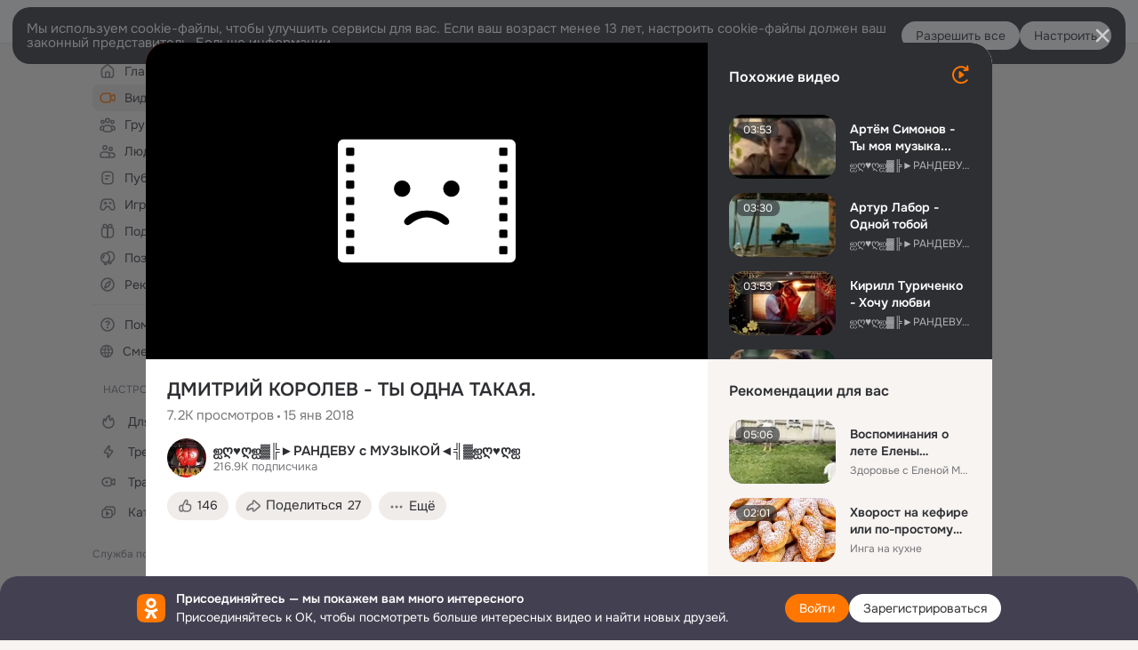

--- FILE ---
content_type: text/html;charset=UTF-8
request_url: https://ok.ru/video/521280621277
body_size: 88821
content:
<!DOCTYPE html>
<html class="anonym__video webkit mac-chrome nottouch small-toolbar mail-ext-toolbar-disabled oh __ui-theme_colors-update __ui-theme_enabled __ui-theme_light __is-layout-v5 __optimize-mobile-inp" prefix="og: http://ogp.me/ns# video: http://ogp.me/ns/video# ya: http://webmaster.yandex.ru/vocabularies/" lang="ru" data-initial-state-id="anonymVideo" data-use-hook-activator="1" data-stat-id="b4dfdfc6-8e55-438f-9d70-ab7a5a863531" data-client-state="ms:0;dcss:0;mpv2:1;dz:0" data-network-errors=""><head><!-- META START --><meta http-equiv="Content-Type" content="text/html; charset=UTF-8"></meta><meta http-equiv="X-UA-Compatible" content="IE=edge"></meta><title>ДМИТРИЙ КОРОЛЕВ - ТЫ ОДНА ТАКАЯ.</title><meta http-equiv="Cache-Control" content="no-cache"></meta><meta http-equiv="Pragma" content="no-cache"></meta><meta http-equiv="Expires" content="Mon, 26 Jul 1997 05:00:00 GMT"></meta><meta name="referrer" content="origin"></meta><meta name="referrer" content="no-referrer-when-downgrade"></meta><meta name="viewport" content="width=1024"></meta><meta name="skype_toolbar" content="skype_toolbar_parser_compatible"></meta><meta name="title" content="ДМИТРИЙ КОРОЛЕВ - ТЫ ОДНА ТАКАЯ."></meta><meta name="description" content="ДМИТРИЙ КОРОЛЕВ - ТЫ ОДНА ТАКАЯ."></meta><link rel="canonical" href="https://ok.ru/video/521280621277"></link><meta name="application-name" content="OK.RU"></meta><link rel="alternate" href="android-app://ru.ok.android/odnoklassniki/ok.ru/video/521280621277"></link><link type="application/atom+xml" rel="alternate" href="https://ok.ru/atom-feed/hobby"></link><link type="application/atom+xml" rel="alternate" href="https://ok.ru/atom-feed/collection"></link><link media="only screen and (max-width: 768px)" rel="alternate" href="https://m.ok.ru/video/521280621277"></link><link rel="image_src" href="https://iv.okcdn.ru/videoPreview?id=820997786153&amp;type=37&amp;idx=8&amp;tkn=jA6MOfiF0V3GIB2PaOPlacFVuFQ&amp;fn=external_8"></link><meta property="og:title" content="ДМИТРИЙ КОРОЛЕВ - ТЫ ОДНА ТАКАЯ."></meta><meta property="og:description" content="ДМИТРИЙ КОРОЛЕВ - ТЫ ОДНА ТАКАЯ."></meta><meta property="og:url" content="https://ok.ru/video/521280621277"></meta><meta property="og:site_name" content="OK.RU"></meta><meta property="og:image" content="https://iv.okcdn.ru/videoPreview?id=820997786153&amp;type=37&amp;idx=8&amp;tkn=jA6MOfiF0V3GIB2PaOPlacFVuFQ&amp;fn=external_8"></meta><meta property="og:image:url" content="http://iv.okcdn.ru/videoPreview?id=820997786153&amp;type=37&amp;idx=8&amp;tkn=jA6MOfiF0V3GIB2PaOPlacFVuFQ&amp;fn=external_8"></meta><meta property="og:image:secure_url" content="https://iv.okcdn.ru/videoPreview?id=820997786153&amp;type=37&amp;idx=8&amp;tkn=jA6MOfiF0V3GIB2PaOPlacFVuFQ&amp;fn=external_8"></meta><meta property="og:image:width" content="720"></meta><meta property="og:image:height" content="405"></meta><meta property="og:type" content="video.other"></meta><meta property="og:video" content="http://ok.ru/videoembed/521280621277"></meta><meta property="og:video:url" content="http://ok.ru/videoembed/521280621277"></meta><meta property="og:video:secure_url" content="https://ok.ru/videoembed/521280621277"></meta><meta property="og:video:type" content="text/html"></meta><meta property="og:video:width" content="491"></meta><meta property="og:video:height" content="275"></meta><meta property="og:video:duration" content="266"></meta><meta property="og:video" content="http://ok.ru/web-api/video/moviePlayer/521280621277"></meta><meta property="og:video:url" content="http://ok.ru/web-api/video/moviePlayer/521280621277"></meta><meta property="og:video:secure_url" content="https://ok.ru/web-api/video/moviePlayer/521280621277"></meta><meta property="og:video:type" content="application/x-shockwave-flash"></meta><meta property="og:video:width" content="491"></meta><meta property="og:video:height" content="275"></meta><meta property="og:video:duration" content="266"></meta><meta property="ya:ovs:adult" content="false"></meta><meta property="ya:ovs:upload_date" content="2018-01-15T20:52:09+03:00"></meta><meta property="video:duration" content="266"></meta><meta property="ya:ovs:content_id" content="820997786153"></meta><meta property="ya:ovs:status" content="published"></meta><meta property="ya:ovs:is_official" content="yes"></meta><meta property="ya:ovs:modify_date" content="2022-11-27T19:14:10+03:00"></meta><meta property="ya:ovs:comments" content="4"></meta><meta property="ya:ovs:likes" content="98"></meta><meta property="ya:ovs:views_total" content="7239"></meta><meta property="video:tag" content=""></meta><meta property="ya:ovs:login" content="ஐღ♥ღஐ▓╠►РАНДЕВУ с МУЗЫКОЙ◄╣▓ஐღ♥ღஐ"></meta><script type="application/ld+json">{"@context":"https://schema.org","@type":"BreadcrumbList","itemListElement":[{"position":1,"item":{"name":"Главная","@id":"https://ok.ru"},"@type":"ListItem"},{"position":2,"item":{"name":"Видео","@id":"https://ok.ru/video"},"@type":"ListItem"},{"position":3,"item":{"name":"ДМИТРИЙ КОРОЛЕВ - ТЫ ОДНА ТАКАЯ.","@id":"https://ok.ru/video/521280621277"},"@type":"ListItem"}]}</script><!-- META END --><script>try { top.location.toString(); if (top != self) { throw new Error(''); } } catch (e) { top.location = location; }</script><script>if(navigator.sendBeacon){ var data = "a=" +JSON.stringify({ startupData: { headBeacon:1 } }) + "&statId=b4dfdfc6-8e55-438f-9d70-ab7a5a863531"; var headers = { type: 'application/x-www-form-urlencoded' }; var blob = new Blob([data], headers); navigator.sendBeacon('/gwtlog', blob); }</script><script>var swPath = "/app.js";</script><script>if ('serviceWorker' in navigator) { window.addEventListener('load', function(){ navigator.serviceWorker.register(swPath); }); }</script><script>(function(w,d,s,l,i){w[l]=w[l]||[];w[l].push({'gtm.start': new Date().getTime(),event:'gtm.js'});var f=d.getElementsByTagName(s)[0], j=d.createElement(s),dl=l!='dataLayer'?'&l='+l:'';j.async=true;j.src= 'https://www.googletagmanager.com/gtm.js?id='+i+dl;f.parentNode.insertBefore(j,f); })(window,document,'script','dataLayer','GTM-WFHQQ63');</script><link fetchpriority="HIGH" as="image" rel="preload" href="https://iv.okcdn.ru/videoPreview?id=820997786153&amp;type=37&amp;idx=8&amp;tkn=jA6MOfiF0V3GIB2PaOPlacFVuFQ&amp;fn=external_8"></link><style type="text/css">.hookData { display: none; position: absolute; left: -9999px; }</style><script type="text/javascript">var OK = OK || {}; OK.startupData = OK.startupData || {}; OK.startupData['okHeadStart'] = window.performance.now();</script><link href="//st-ok.cdn-vk.ru/res/css/ncore_dqczfhlr.css" type="text/css" rel="stylesheet" id="lightCoreCss"><link href="//st-ok.cdn-vk.ru/res/css/colors_gzct653y.css" type="text/css" rel="stylesheet"><link href="//st-ok.cdn-vk.ru/res/css/colors.dark_byb9hya0.css" type="text/css" rel="stylesheet"><link href="//st-ok.cdn-vk.ru/res/css/nmain_full_gsbx0k4e.css" type="text/css" rel="stylesheet" id="lightMainCss"><link href="//st-ok.cdn-vk.ru/res/css/nb_brma06lf.css" type="text/css" rel="stylesheet" id="nbCss"><link href="//st-ok.cdn-vk.ru/res/css/nmain_postponed_ms76qry3.css" type="text/css" rel="stylesheet"><link href="//st-ok.cdn-vk.ru/res/css/ncore_postponed_hmjq8l4u.css" type="text/css" rel="stylesheet">
<link href="//i.okcdn.ru" rel="preconnect" crossorigin>
<link href="//dp.okcdn.ru" rel="preconnect" crossorigin>
<link href="//pimg.okcdn.ru" rel="preconnect" crossorigin>
<link href="//st.okcdn.ru" rel="preconnect" crossorigin>
<link href="//i.mycdn.me" rel="preconnect" crossorigin>
<link href="//dp.mycdn.me" rel="preconnect" crossorigin>
<link href="//pimg.mycdn.me" rel="preconnect" crossorigin>
<link href="//st.mycdn.me" rel="preconnect" crossorigin><link href="//st-ok.cdn-vk.ru/res/css/layout_crwoxexq.css" type="text/css" rel="stylesheet"><link id="css-hacks" type="text/css" href="https://st.okcdn.ru/static/css-hacks/1-0-290/overrides-d7mth5go.css" rel="stylesheet" /><link sizes="16x16" rel="shortcut icon" id="favicon" href="/favicon.ico" type="image/x-icon"></link><link rel="icon" href="/favicon.svg" type="image/svg+xml"></link><link sizes="16x16" rel="icon" href="/res/i/logo_ok_16-r23.png" type="image/png"></link><link sizes="32x32" rel="icon" href="/res/i/logo_ok_32-r23.png" type="image/png"></link><link sizes="42x42" rel="icon" href="/res/i/logo_ok_42-r23.png" type="image/png"></link><link rel="apple-touch-icon" href="/res/i/apple-touch-icon_180-r.png"></link><script type="text/javascript">OK.startupData['odklCssGo'] = window.performance.now() - OK.startupData['okHeadStart'];</script><script src="/res/js/cdnFailover_4CP7LGRS.js"></script><script>OK.initCdnFailover({"mainCdn":"https://st-ok.cdn-vk.ru/","fallbackCdn":"//st.okcdn.ru/","responseThreshold":5,"cookieName":"fbCdn","cookieVersion":1,"maxCookieAge":"86400","autoRefresh":true,"logType":["DETECT","SWITCH_TO_FALLBACK"],"ignorePaths":[]}, 'b4dfdfc6-8e55-438f-9d70-ab7a5a863531');</script><script type="text/javascript">var pageCtx={0:0,regJsSrc:"res/js/scriptReg_n9opvjtd.js",giftsJsSrc:"res/js/scriptGifts_lq4o6kpi.js",textareaJsSrc:"res/js/textarea_coic2mq7.js",photoUploaderJsSrc:"res/js/photoUploader_ncxx4nwz.js",abstractHooksSrc:"res/js/abstractHooks_dnvxknvg.js",bottomJsSrc:"res/js/scriptBottom_h4t6y3sm.js",promoAppJsSrc:"res/js/scriptPromoApp_bigrfbkd.js",appEditJsSrc:"res/js/scriptAppEditForm_hplvycpm.js",cdnNodeSrc:"static/cdn/cdn.js?timestamp=1769382807516",gwtHash:"e9319a77T1768987183177",isAnonym:true,path:"/video/521280621277",state:"st.cmd=anonymVideo&amp;st.m=SHOWCASE&amp;st.furl=%2Fvideo%2Fshowcase",staticResourceUrl:"//st-ok.cdn-vk.ru/",youlaApps:"youla,youla_test,sport2018,youla_stage,pandao,masters,get-ok-back-in-games"};</script>
<script src="//st-ok.cdn-vk.ru/res/js/require-2.1.11_kyyqpj4q.js"></script><script src="//st-ok.cdn-vk.ru/res/js/tracerPlaceholder_chnrkzcc.js"></script><script crossorigin="" onload="this.setAttribute('data-loaded', 'true')" src="//st-ok.cdn-vk.ru/res/js/polyfillsModern_mx8ooaq7.js" id="polyfills-modern-script" type="module"></script><script nomodule="" onload="this.setAttribute('data-loaded', 'true')" src="//st-ok.cdn-vk.ru/res/js/polyfills_cknco4yg.js" id="polyfills-script"></script><script src="//st-ok.cdn-vk.ru/res/js/classic_huf3w47m.js"></script><script>(function(m,e,t,r,i,k,a) { m[i]=m[i] || function() { (m[i].a = m[i].a || []).push(arguments); }; m[i].l = 1 * new Date(); k = e.createElement(t), a = e.getElementsByTagName(t)[0], k.async = 1, k.id = "metrica-script"; k.src = r, a.parentNode.insertBefore(k,a); })(window, document, "script", "https://mc.yandex.ru/metrika/tag.js", "ym"); window.ymCounterId = 87663567; ym("87663567", "init", { clickmap: true, trackLinks: true, accurateTrackBounce: true });</script><noscript><div><img src="https://mc.yandex.ru/watch/87663567" alt="" style="position:absolute; left:-9999px;"></div></noscript><script>(function (d, w, id) { if (d.getElementById(id)) return; var ts = d.createElement("script"); ts.type = "text/javascript"; ts.async = true; ts.id = id; ts.src = "https://top-fwz1.mail.ru/js/code.js"; var f = function () { var s = d.getElementsByTagName("script")[0]; s.parentNode.insertBefore(ts, s); }; if (w.opera == "[object Opera]") { d.addEventListener("DOMContentLoaded", f, false); } else { f(); } })(document, window, "tmr-code"); window._tmrCounterId = 87663567; var _tmr = window._tmr || (window._tmr = []);</script><noscript><div><img src="https://top-fwz1.mail.ru/counter?id=87663567;js=na" alt="Top.Mail.Ru" style="position:absolute;left:-9999px;"></div></noscript><link fetchpriority="AUTO" rel="stylesheet" href="//st-ok.cdn-vk.ru/res/react/components_cb329a77.css" type="text/css"></link><link fetchpriority="AUTO" rel="stylesheet" href="//st-ok.cdn-vk.ru/res/react/layers_recommendations_54e36077.css" type="text/css"></link><link fetchpriority="AUTO" rel="stylesheet" href="//st-ok.cdn-vk.ru/res/react/autoplay-layer-movie-author_ba7076b2.css" type="text/css"></link><link fetchpriority="AUTO" rel="stylesheet" href="//st-ok.cdn-vk.ru/res/react/layers_layer-arrow-button_6f20a833.css" type="text/css"></link><link fetchpriority="AUTO" rel="stylesheet" href="//st-ok.cdn-vk.ru/res/react/layers_layer-close-button_bcd28378.css" type="text/css"></link><link fetchpriority="AUTO" rel="stylesheet" href="//st-ok.cdn-vk.ru/res/react/search_toolbar-search_885abbab.css" type="text/css"></link><link fetchpriority="AUTO" rel="stylesheet" href="//st-ok.cdn-vk.ru/res/react/anonym-main-menu_d483b141.css" type="text/css"></link><link fetchpriority="AUTO" rel="stylesheet" href="//st-ok.cdn-vk.ru/res/react/layers_layer-loader_7b30f27c.css" type="text/css"></link><link fetchpriority="AUTO" rel="stylesheet" href="//st-ok.cdn-vk.ru/res/react/auth-login_auth-login-popup_78535c44.css" type="text/css"></link><link fetchpriority="AUTO" rel="stylesheet" href="//st-ok.cdn-vk.ru/res/react/auth-login_auth-login-banner_c47c58fd.css" type="text/css"></link><link fetchpriority="AUTO" as="script" rel="preload" href="//st-ok.cdn-vk.ru/res/js/vanilla_i4ia9ln0.js"></link><link fetchpriority="AUTO" as="script" rel="preload" href="//st-ok.cdn-vk.ru/res/js/StatLogger_muj86wqu.js"></link><link fetchpriority="AUTO" as="script" rel="preload" href="//st-ok.cdn-vk.ru/res/js/environment_n9tcq4ka.js"></link><link fetchpriority="AUTO" as="script" rel="preload" href="//st-ok.cdn-vk.ru/res/js/cookie_n3q7bswl.js"></link><link fetchpriority="AUTO" as="script" rel="preload" href="//st-ok.cdn-vk.ru/res/js/storage_mfz9olal.js"></link><link fetchpriority="AUTO" as="script" rel="preload" href="//st-ok.cdn-vk.ru/res/js/screens_hv6rcwzj.js"></link><link fetchpriority="AUTO" as="script" rel="preload" href="//st-ok.cdn-vk.ru/res/js/PackageRegistry_klpu9ibn.js"></link><link fetchpriority="AUTO" as="script" rel="preload" href="//st-ok.cdn-vk.ru/res/js/OKVideo_dy85iost.js"></link><link fetchpriority="AUTO" as="script" rel="preload" href="//st-ok.cdn-vk.ru/res/js/AjaxNavigationLog_oxmn9133.js"></link><link fetchpriority="AUTO" as="script" rel="preload" href="//st.okcdn.ru/static/one-video-player/0-3-34/one-video-player.js"></link><link fetchpriority="AUTO" as="script" rel="preload" href="//st-ok.cdn-vk.ru/res/js/NewsFetchCoordinator_k5efdfyr.js"></link><link fetchpriority="AUTO" as="script" rel="preload" href="//st-ok.cdn-vk.ru/res/js/stringUtils_o0ehtgie.js"></link><link fetchpriority="AUTO" as="script" rel="preload" href="//st-ok.cdn-vk.ru/res/js/pts_n020lgvf.js"></link><link fetchpriority="AUTO" as="script" rel="preload" href="//st-ok.cdn-vk.ru/res/js/dateTimeUtils_h6d11sjo.js"></link><link fetchpriority="AUTO" as="script" rel="preload" href="//st-ok.cdn-vk.ru/res/js/HookActivator_f36d65yb.js"></link><link fetchpriority="AUTO" as="script" rel="preload" href="//st-ok.cdn-vk.ru/res/js/GwtExperimentsCfg_g93c6dn5.js"></link><link fetchpriority="AUTO" as="script" rel="preload" href="//st-ok.cdn-vk.ru/res/js/GwtConfig_i86bns5w.js"></link><script type="text/javascript">window.inline_resources = {};
window.inline_resources.pms={};
window.inline_resources.pms['tracerConfiguration']={"data":"{\"diffHtmlMaxShowedLengthPart\":300,\"isOutputReactDiffHtmlToConsoleEnabled\":false,\"diffHtmlViewedPart\":0.3,\"logHTMLErrorsComponentList\":[\"image-layer\",\"auth-login-banner\",\"fixed-promo-banner\",\"video-upload-block\",\"video-search-result\",\"video-navigation-block\",\"video-search-input\",\"recommendations-block\",\"groups-join-component\",\"group-author\",\"portal-search\",\"anonym-content-search\",\"toolbar-search\",\"anonym-main-menu\",\"anonym-user-head\",\"anonym-user-root\",\"alternative-content-block\",\"ads-manager-table\",\"posting-form-dropdown\",\"layer-close-button\",\"photo-settings\",\"layer-arrow-button\",\"hybrid-feed-filter\",\"today-page\"]}","$Hash$":"1271023923"};
window.inline_resources.pms['accessibilityConfiguration']={"data":"{\"areSemanticTagsWithRolesEnabled\":true,\"isA11yHeadingEnabled\":true,\"isElementsSemanticOrderEnabled\":true,\"isTextInLabelForSearchInputsEnabled\":true,\"isInvisibleHeadingEnabled\":true,\"isAriaLabelOnInteractiveElementsEnabled\":true,\"areAccessibleModalsEnabled\":true,\"areAccessibleTabMenusEnabled\":true,\"isRoleOnIconEnabled\":true,\"areAccessibleDropDownMenusEnabled\":true,\"isRoleOnButtonEnabled\":true,\"isAccessibleToolbarEnabled\":true}","$Hash$":"-1932724799"};
window.inline_resources.pms['mediaTopicConfiguration']={"data":"{\"isDebugOpenedByDefault\":false,\"isDebugAttachedToBottom\":false,\"isDebugHalfHeight\":false,\"isDebugHeadingMsgHidden\":false}","$Hash$":"1339670806"};
window.inline_resources.pms['layoutConfiguration']={"data":"{\"iconsInRightColumnDisabled\":true,\"isRedesignCommonComponent\":true,\"isRedesignLoader\":true}","$Hash$":"1129174152"};
window.inline_resources.pms['loginPopupConfig']={"data":"{\"isEnabled\":true,\"isAuthPopupRedesign2023\":true,\"isSocialButtonTooltipEnabled\":false,\"getAuthLocationPrefixByStateIdMap\":{\"anonymFriendPhotos\":\"anonym.sign_in\",\"anonymHobbyMainPopular\":\"anonym.sign_in\",\"discoveryAnonim\":\"anonym.sign_in\",\"anonymFriendRestricted\":\"anonym.sign_in\",\"anonymSearchResult\":\"anonym.sign_in\",\"anonymGroupAlbums\":\"anonym.sign_in\",\"anonymMain\":\"home\",\"anonymGroupPhotos\":\"anonym.sign_in\",\"anonymFriendMain\":\"anonym.sign_in\",\"anonymHobbyOriginalTutorials\":\"anonym.sign_in\",\"anonymHobby\":\"anonym.sign_in\",\"anonymGroupForum\":\"anonym.sign_in\",\"anonymGroupMembers\":\"anonym.sign_in\",\"anonymHobbyQuestions\":\"anonym.sign_in\",\"anonymAppsShowcaseHD\":\"anonym.sign_in\",\"anonymUserFriendVideo\":\"anonym.sign_in\",\"anonymHobbyEvents\":\"anonym.sign_in\",\"anonymGiftsCatalog\":\"anonym.sign_in\",\"anonymMusicAlbum\":\"anonym.sign_in\",\"anonymFriendMusic\":\"anonym.sign_in\",\"anonymFriendAdverts\":\"anonym.sign_in\",\"anonymFriendAltGroup\":\"anonym.sign_in\",\"anonymHobbySearch\":\"anonym.sign_in\",\"anonymFriendSubscribers\":\"anonym.sign_in\",\"anonymMusicCollection\":\"anonym.sign_in\",\"anonymFriendSubscriptions\":\"anonym.sign_in\",\"anonymFriendStatuses\":\"anonym.sign_in\",\"anonymGroup\":\"anonym.sign_in\",\"anonymGroupVideoAll\":\"anonym.sign_in\",\"anonymFriendFriend\":\"anonym.sign_in\",\"anonymGroupCatalog\":\"anonym.sign_in\",\"anonymHobbyArticles\":\"anonym.sign_in\",\"anonymAppMain\":\"anonym.sign_in\",\"anonymHobbyTutorials\":\"anonym.sign_in\",\"anonymContentSearch\":\"anonym.sign_in\",\"anonymMusicArtist\":\"anonym.sign_in\",\"anonymVideo\":\"anonym.sign_in\",\"anonymFriendProfile\":\"anonym.sign_in\",\"anonymMusicTrack\":\"anonym.sign_in\"},\"getAuthLocationPostfixByFormContentTypeMap\":{\"OFFER_BIND_PROFILE\":\"offer_bind_profile\",\"LOGIN_FORM_MUSIC\":\"login_form.music\",\"LOGIN_FORM_HELPFAQ\":\"login_form.helpfaq\",\"LOGIN_FORM_VIDEOCALLS\":\"login_form.videocalls\",\"LOGIN_FORM\":\"login_form\",\"CHOOSE_USER_VKC_REVOKE_NUMBER_DIALOG\":\"choose_user_vkc.revoke_number_dialog\",\"USER_LIST_REMOVE_DIALOG\":\"user_list.remove_dialog\",\"LOGIN_FORM_VIDEO\":\"login_form.video\",\"LOGIN_FORM_FRIEND\":\"login_form.friend\",\"CLIENT_LOGIN_FORM\":\"client_login_form\",\"USER_LIST\":\"user_list\",\"QR_CODE\":\"qr_code\",\"LOGIN_FORM_OFFER_RESTORE_DIALOG\":\"login_form.offer_restore_dialog\",\"LOGIN_FORM_GROUP\":\"login_form.group\",\"SOC_LOGIN_FORM\":\"soc_login_form\",\"LOGIN_FORM_HOBBY\":\"login_form.hobby\",\"CLIENT_LOGIN_FORM_REACT\":\"client_login_form_react\",\"LOGIN_FORM_USERS_SEARCH\":\"login_form.users_search\",\"LOGIN_FORM_GAMES\":\"login_form.games\",\"LOGIN_FORM_GIFTS\":\"login_form.gifts\",\"CHOOSE_USER_VKC\":\"choose_user_vkc\",\"LOGIN_FORM_CONTENT_SEARCH\":\"login_form.content_search\",\"CALL_TO_ACTION\":\"cta\",\"LOGIN_FORM_BUSINESSMANAGER\":\"login_form.businessmanager\",\"LOGIN_FORM_APPS\":\"login_form.apps\"},\"isBlockFormSubmitUntilLoaded\":false,\"isScriptForHandleEventsBeforeReact\":true,\"isShowAsSecondLineInSocialWidget\":true,\"isLoginFormContrastRedesign\":false,\"vkidAppId\":\"7525058\",\"getSupportLink\":\"/dk?cmd=PopLayer\\u0026st.layer.cmd=PopLayerHelpFeedback\\u0026st.layer.categorynew=UNKNOWN\\u0026st.layer.subcategory=UNKNOWN\\u0026st.layer.origin=LOGIN\",\"getPopupTextByAction\":{\"Video_StartOnline\":\"intent-video-start-online\",\"Hobby_AddQAPost\":\"intent-hobby-add-qa-post\",\"User_Statuses\":\"intent-user-statuses\",\"Hobby_Like\":\"intent-hobby-like\",\"User_Subscribers\":\"intent-user-subscribers\",\"Video_Comments\":\"intent-video-comments\",\"User_Comment\":\"intent-user-comment\",\"Hobby_Bookmark\":\"intent-hobby-bookmark\",\"User_Feed\":\"intent-user-feed\",\"User_SendMoney\":\"intent-user-send-money\",\"Group_Like\":\"intent-group-like\",\"User_Profile\":\"intent-user-profile\",\"ContentSearch_PlayMusic\":\"intent-content-search-play-music\",\"Video_Upload\":\"intent-video-upload\",\"Hobby_Complain\":\"intent-hobby-complain\",\"Discussion_Like\":\"intent-discussion-like\",\"User_Photos\":\"intent-user-photos\",\"User_Adverts\":\"intent_user_adverts\",\"Games_Play\":\"intent-game-play\",\"Video_Reshares\":\"intent-video-reshares\",\"Reaction\":\"intent-reaction\",\"Video_Report\":\"intent-video-report\",\"ContentSearch_Survey\":\"intent-content-search-survey\",\"Music_Play\":\"intent-music-play\",\"Hobby_Subscribe\":\"intent-hobby-subscribe\",\"User_Subscribe\":\"intent-user-subscribe\",\"Video_Comment\":\"intent-video-comment\",\"Group_Report\":\"intent-group-report\",\"Group_Reshare\":\"intent-group-reshare\",\"Video_Likes\":\"intent-video-likes\",\"User_Add\":\"intent-user-add\",\"User_Write\":\"intent-user-write\",\"Group_Reshares_Count\":\"intent-group-reshares-count\",\"User_SeeMusic\":\"intent-user-see-music\",\"Group_Likes\":\"intent-group-likes\",\"Group_Links\":\"intent-group-links\",\"Default\":\"intent-common\",\"User_Apps\":\"intent-user-apps\",\"User_EnterGroup\":\"intent-user-enter-group\",\"User_Videos\":\"intent-user-videos\",\"User_SendGift\":\"intent-user-send-gift\",\"Group_Enter\":\"intent-group-enter\",\"User_Report\":\"intent-user-report\",\"Music_Comment\":\"intent-music-comment\",\"Gifts_Send\":\"intent-gifts-send\",\"User_Subscriptions\":\"intent-user-subscriptions\",\"User_Friends\":\"intent-user-friends\",\"Hobby_AddPost\":\"intent-hobby-add-post\",\"Video_Save\":\"intent-video-save\",\"User_PlayMusic\":\"intent-user-play-music\",\"User_SeeGroups\":\"intent-user-see-groups\",\"Video_More\":\"intent-video-more\",\"User_Gifts\":\"intent-user-gifts\",\"Group_Comment\":\"intent-group-comment\",\"Gifts_Choose\":\"intent-gifts-choose\",\"Hobby_Share\":\"intent-hobby-share\",\"Discovery_LoadMore\":\"intent-discovery-load-more\"},\"isQrCodeLoginEnabled\":true,\"getQrCodeRequestInterval\":1000,\"checkTimeout\":\"3000000\",\"isSequentialLoginEnabled\":false,\"wrongPasswordLimit\":3,\"getSupportLinkVkConnect\":\"/dk?cmd=PopLayer\\u0026st.layer.cmd=PopLayerHelpFeedback\\u0026st.layer.dCategory=on\\u0026st.layer.dProblem=on\\u0026st.layer.hCategory=off\\u0026st.layer.categorynew=LOGIN\\u0026st.layer.recrtype=password\\u0026st.layer.anonymForm=on\\u0026st.layer.categoryValue=UNKNOWN\\u0026st.layer.subcategory=VKCONNECT\\u0026st.layer.origin=CONFLICT_VKCONNECT\\u0026st.layer.dSubject=on\\u0026st.layer.hSubject=off\",\"useFormForProfile\":true,\"useFormForProfileAjax\":false,\"clickRepeatsEnabled\":true,\"isVkidLogopassEnabled\":true,\"isVkidHeadsEnabled\":false,\"isVkIdRegistrationEnabled\":false,\"logSavedUsersCount\":true}","$Hash$":"707865610"};
window.inline_resources.pms['videoConfiguration']={"data":"{\"isContentNotificationsByDefaultEnabled\":false,\"isSubscriptionManagementMenuEnabled\":true}","$Hash$":"-1191552599"};
window.inline_resources.pms['testId']={"data":"{\"enabled\":true}","$Hash$":"1694064573"};
window.inline_resources.pms['groupJoinButtonConfiguration']={"data":"{\"isButtonViewClassicRedesign\":true,\"isButtonToGroupRedesign\":true}","$Hash$":"84711637"};
window.inline_resources.pts={};
window.inline_resources.pts['recommendation-header']={"$Hash$":"3845647394048","close":"Закрыть"};
window.inline_resources.pts['accessibility.ui']={"$Hash$":"3845554910464","spin.status":"Загрузка..."};
window.inline_resources.pts['subscribe-on-group']={"$Hash$":"3845792924160","unsubscribeGroupToast":"Вы отписались от группы","subscribeGroupToast":"Вы подписались на группу"};
window.inline_resources.pts['media-layer.client']={"$Hash$":"3845538561536","recommendations-stub.title":"Пока здесь пусто, но скоро мы найдём лучшие публикации и они появятся в этой вкладке"};
window.inline_resources.pts['hobby.client']={"$Hash$":"3845587975168","badge.new":"НОВОЕ","badge.expert":"Эксперт"};
window.inline_resources.pts['join-groups']={"$Hash$":"3845786495488","paid_join_button":"Оплатить вступление","leave-group":"Выйти из группы","unsubscribe-confirm_title":"Отписаться от группы","follow-author":"Подписаться на автора","cancel-request":"Отменить запрос","subscribed":"Вы подписаны","join-unification":"Подписаться","subscribed-group":"Перейти","leave-confirm_close":"Закрыть","joined-group":"Вы в группе","join-full":"Вступить в группу","unsubscribe":"Отписаться","happening_maybe":"Возможно, пойду","happening_join":"Я пойду","joined-error":"Ошибка вступления","joined-group-status":"Участник","joined-group-small":"В группе","invite-friends":"Пригласить друзей","join":"Вступить","leave-confirm_title":"Выйти из группы?","joined-group-full-tip":"Вы вступили в группу","unsubscribe_group":"Отписаться от группы","joined-group-status-unification":"Подписаны","subscribe":"Подписаться","follow-group-full":"Вы подписаны","subscribed-group-status":"Подписаны","unfollow-author":"Отписаться от автора","unsubscribe-confirm_submit":"Отписаться","paid_join_button.VK":"Поддержать группу","leave-confirm_submit":"Выйти","joined-group-full":"Вы уже в группе","leave_group":"Выйти из группы","leave-confirm_content":"Вы больше не будете участником группы [groupName]","request-sended":"Запрос отправлен","unsubscribe-confirm_content":"Вы больше не будете подписаны на группу [groupName]","joined-group-unification":"Перейти"};
window.inline_resources.pts['accessibility']={"user-config-email-phone-used":"Подтверждение профиля","heading.leftColumn.userPage":"Информация о профиле","heading.switchFeed":"Рекомендации","user-skills-settings":"Бизнес-профиль","link_to_feed":"Перейти к посту","test_item":"Тестовое слово","user-profile-settings-mrb":"Публичность","aria.label.button.shared_album_view":"Просмотрели","business-profile-merchant-registration-application":"Прием платежей в ОК","heading.additionalFeatures":"Дополнительные возможности","aria.label.button.pin":"Вас отметили","aria.label.button.close":"Закрыть","aria.label.photoCard.link":"Фото","aria.label.open.mediatopic.link":"Открыть топик","aria.label.open":"Открыть","heading.photos":"Ваши фото","heading.modal":"Модальное окно","video.nextBanner":"Следующий баннер","heading.myfriends":"Ваши друзья","aria.label.feed.image.open":"Открыть картинку","group-tags":"Ключевые слова","my-friends":"Мои друзья","middle_column_menu":"Меню в средней колонке","portal":"По порталу","heading.filter":"Фильтр","user-config-password-enter-phone":"Подтверждение профиля","heading.mainFeed":"Основная лента","aria.label.button.remove.story":"Удалить элемент истории","heading.breadcrumbs":"Навигационная цепочка","aria.label.open.photo.link":"Открыть фотографию","user-location-history":"История посещений","user-config-email-enter-code":"Подтверждение профиля","all-subscriptions":"Подписки пользователя [owner]","altCloseImage":"Закрыть","ui.spin.status":"Загрузка...","progressbar_photo":"Статус загрузки фото","aria.label.clear_field":"Очистить поле","user-config-password-enter-code":"Подтверждение профиля","biz-apps-all":"Все приложения ","heading.gifts":"Подарки","aria.label.component.reactions.like":"Поставить класс","go_to_profile":"Перейти в запомненный профиль","user-config-email-enter-email-code":"Подтверждение профиля","video.scrollTop":"К верху страницы","aria.label.button.comment_like":"Оценили комментарий","all-friends":"Друзья пользователя [owner]","aria.label.button.dailyphoto_view":"Просмотрели","remove_remembered_profile":"Удалить профиль из запомненных","user-config-password-phone-used":"Подтверждение профиля","aria.label.online.status.mobile":"Онлайн с телефона","aria.label.button.comment_like_on_behalf_of_group":"Оценили комментарий","aria.label.album.link":"Открыть альбом","user-config-password-revoke-phone":"Подтверждение профиля","movie_duration":"Продолжительность видео","aria.label.button.comment_group_mention":"Упомянули","aria.label.component.reactions.unlike":"Снять класс","heading.rightColumn":"Правая колонка","anonym_header_logo_link":"На страницу авторизации","aria.label.button.challenge_join":"Присоединились","attach":"Прикрепить","close":"Закрыть","user-photo":"Мои фото","aria.label.button.dailyphoto_vote":"Проголосовали","top_menu":"Верхнее меню","user-notifications-config":"Уведомления и оповещения","heading.aside":"Левая колонка","anonym_footer_menu":"Меню в подвале сайта со списком сервисов","user-config-oauth-mrb":"Сторонние приложения","user-groups":"Мои группы","photo-count":"Одно фото из [count]","heading.leftColumn":"Левая колонка","alt-photo":"Фото","main-feed":"Лента","progressbar_main":"Статус загрузки страницы","user-gifts-settings":"Подарки и платные функции","hide":"Скрыть блок","aria.label.movieCardRedesigned.link":"Смотреть","discovery":"Рекомендации","heading.menu":"Меню","guests-page":"Гости","$Hash$":"3845723131648","turn-to-right":"Следующий элемент","app-showcase":"Игры","video.previousBanner":"Предыдущий баннер","link.open.marathon":"Открыть марафон","left_column_menu":"Меню в левой колонке с разделами","gifts-main":"Подарки","aria.label.button.comment_reshare":"Поделились комментарием","heading.postingForm":"Форма публикации","business-profile-merchant-registration-promotion":"Данные продавца","biz-apps-mine":"Мои приложения","aria.label.button.answer":"Ответили","send-comment":"Отправить комментарий","user-config-password":"Пароль","aria.label.searchLine.close":"Отменить","aria.label.button.show_password":"Посмотреть пароль","logo":"Лого","user-video-settings":"Видео","user-config-email-enter-email":"Подтверждение профиля","count-photos":"[item] фото из [count]","user-config-email-confirm-phone-enter":"Подтверждение профиля","user-photo-settings":"Фото","aria.label.button.poll":"Проголосовали","heading.additionalColumn":"Дополнительная колонка","heading.stub":"Заглушка","search-main":"Поиск","aria.label.button.subscription":"Подписались","payments-main":"Денежные переводы","heading.portlet":"Портлет","aria.label.button.reminder":"Напомнили","aria.label.button.qr_code_auth":"Войти по QR-коду","go_to_group_name":"Перейти в группу [groupName]","business-profile-settings":"Моя страничка","scrollTop":"Прокрутить вверх","aria.label.button.hide_password":"Скрыть пароль","aria.label.online.status.messenger":"Онлайн в мессенджере","heading.feed":"Фид","user-config-email-enter-phone":"Подтверждение профиля","choose-emoji":"Выбрать смайлик","discovery.join-group":"Присоединиться к группе","all-subscribers":"Подписчики пользователя [owner]","link.open.gift":"Сделать подарок","heading.feeds":"Лента постов","user-messages-new-settings":"Сообщения","heading.video":"Видео","aria.label.button.pin_group":"Группу отметили","heading.aboutUser":"Подробная информация о профиле","aria.label.button.pin_comment":"Комментарий закрепили","aria.label.button.sympathy":"Понравилось","aria.label.button.moderation":"Заблокирован модерацией","aria.label.button.comment":"Прокомментировали","aria.label.button.like":"Нравится","video.close":"Закрыть","blacklist-settings":"Черный список","turn-to-left":"Предыдущий элемент","video.banner":"Видеобаннер","aria.label.button.user_topic_views":"Просмотрели","ads-manager":"Рекламный кабинет","aria.label.button.reshare":"Поделились","user-config-email-revoke-phone":"Подтверждение профиля","aria.label.button.photowall_view":"Просмотрели","aria.label.online.status":"Онлайн","discovery.like-component":"Мне нравится","aria.label.onlineIcon":"Онлайн","user-config-mrb":"Основные настройки","aria.label.button.comment_mention":"Упомянули","aria.label.promoAvatarRightColumnPortlet.link":"Новая рамка","heading.portlet.FriendsPromoBannerPortlet":"Дополнительные возможности поиска друзей и включение функции «Невидимка»","biz-apps-main":"Приложения","link.open.game":"Открыть игру","discovery.dislike-component":"Мне не нравится","user-config-password-confirm-phone":"Подтверждение профиля","group-search-filter":"Поиск","video.autoplay":"Автовоспроизведение"};
window.inline_resources.pts['friends-count']={"$Hash$":"3845132734720","link-show-all":"Все","friends":"[count] [countPlural:друг|друга|друзей]","common-friends.short":"[count][postfix] [countPlural:общий друг|общих друга|общих друзей]","common-friends.no":"Общих друзей нет"};
window.inline_resources.pts['web.bookmarks.navbar']={"$Hash$":"3845801335296","menuTitle_GroupNews":" Темы","menuTitle_Gift":"Подарки","menuTitle_Main":"Главная","menuTitle_UserPhoto":"Фотографии","menuTitle_Game":"Игры","menuTitle_Hobby":"Увлечения","menuTitle_MallProduct":"Товары","menuTitle_Help":"Помощь","menuTitle_AltGroupPhoto":"Фотографии","menuTitle_Content":"Публикации","menuTitle_UserTopic":"Заметки","menuTitle_ChangeLanguage":"Сменить язык","menuTitle_Happening":"Темы","menuTitle_Adverts":"Объявления","menuTitle_AltGroup":"Группы","menuTitle_Movie":"Видео","menuTitle_AltGroupAlbum":"Фотоальбомы","menuTitle_Events":"Поздравления","menuTitle_UserAlbum":"Фотоальбомы","menuTitle_Discovery":"Рекомендации","showMore":"Показать все","title_Settings":"Настройки страницы","menuTitle_User":"Люди","menuTitle_CookieSetting":"Настройки cookie","menuTitle_Group":"Группы","menuTitle_AltGroupTopic":"Темы"};
window.inline_resources.pts['portlet-groups']={"$Hash$":"3845624583168","join-result":"Вы в группе!","similar-groups":"Похожие группы","subscribe":"Подписаться","recommendation":"Рекомендуем","refresh":"Обновить","title":"Группы для вас","subscribed":"В группе","join-group":"Присоединиться","joined-group":"Вы в группе","subscribedToast":"Вы подписались на группу","members-count":"[count][postfix] [countPlural:участник|участника|участников]","join":"Вступить"};
window.inline_resources.pts['video.player']={"region_restriction":"Видео недоступно для региона","play":"Воспроизвести","cancel":"Отмена","dasherror":"Ошибка воспроизведения видео","upload":"Добавить видео","promo_description":"Смотри прямые эфиры OK Live со всего мира прямо сейчас!","voted":"Выбор сделан!","exit_wide":"Обычный размер","ultra":"2160","live_stream_after":"Трансляция начнётся через","feedback":"Сообщить о проблеме воспроизведения","subscribed":"Вы подписаны","joinedNow":"Вы в группе!","unsubscribe":"Отписаться","next_video":"Следующее видео","total_amount_in_quiz":"Всего разыгрывалось","go_to_link":"Перейти","exit_fs":"Свернуть","skip_adv":"Пропустить рекламу","go_to_ok":"перейдите на OK.RU","options":"Настройки","participating":"Ваша заявка принята","join":"Вступить","subscribedProfileNow":"Вы подписаны!","you":"Вы","interest_game":"Игра на интерес","no_winners_in_lottery":"В лотерее нет победителей","mute":"Выключить звук","lowest":"240","watch_ok":"Смотреть в Одноклассниках","videoplayer":"Видеоплеер","stop":"Остановить видео","and_more_people":"и еще [count] человек","very_big_embed_size":"Очень большой","copy_link":"Копировать ссылку","not-notify":"Не напоминать мне о трансляции","adv_sec":"сек","skip":"Пропустить","requestSent":"Заявка послана","login":"войдите на сайт","notify":"Напомнить мне о трансляции","sd":"480","low":"360","adv_label":"Реклама","no_winners_in_quiz":"В викторине нет победителей","lottery_is_over":"Лотерея закончена","enable_chat":"Включить чат","share":"Ссылка","not_found":"Видео не найдено","live_stream_offline":"Трансляция приостановлена","quality_title":"Качество","unsupported_media":"Ошибка воспроизведения видео","context_menu":"контекстное меню","participate":"Участвовать","question":"Вопрос","joined":"Вы уже в группе","right_answered":"Вы ответили верно","big_embed_size":"Большой","quad":"1440","deleted":"Видео удалено","link_to_video":"Ссылка на видео","best_moments":"Лучшие моменты","bad_network":"Плохое качество интернет-соединения","anonymous":"Аноним","fullhd":"1080","disable_chat":"Отключить чат","connecting":"Соединение","copy_link_time":"Скопировать URL с привязкой ко времени","$Hash$":"3845647867392","rotate":"Повернуть видео","skip_best_moments":"Лучшие моменты ● Пропустить","auto":"Авто","now_playing_on":"Сейчас воспроизводится на","try_retry":"Попробовать ещё раз","quiz_is_over":"Викторина закончена","annotations":"Аннотации","sharedNow":"Вы поделились","decode":"Ошибка воспроизведения видео","small_embed_size":"Маленький","high":"720","playback_speed":"Скорость","pip":"Режим «Картинка в картинке»","quality_change":"Изменить качество","airplay":"AirPlay","external_not_found":"Видео на внешнем ресурсе недоступно","other_embed_size":"Другой размер","disable_annotations":"Отключить аннотации","settings":"Настройки","no_flash_installed":"Для воспроизведения видео вам необходимо \u003Ca class=\"totalwhite mt-5 visible\" href=\"http://www.adobe.com/go/getflashplayer\" target=\"_blank\"\u003Eустановить Adobe Flash Player\u003C/a\u003E","progress_slider":"прогресс видео","and_more_people_plural":"и еще [count] [plural?1=человек|2=человека|3=человек]","error_template":"Ошибка соединения","sound_slider":"регулировка громкости","like":"Класс!","buy_product":"Купить","quiz_results":"Результаты викторины","replay":"Смотреть сначала","movie_not_ready":"В обработке","not_answered":"Вы не ответили","show_debug":"Техническая информация","pause":"Приостановить","you_won":"Вы выиграли","adv":"Вы сможете пропустить рекламу через","chromecast":"Воспроизвести на телевизоре","press_for_copy":"Для копирования нажмите","ultrahd":"2160","live_stream_ended":"Трансляция завершена","no_answer":"Нет ответа","click_ext_link":"Нажмите, чтобы перейти на сайт","full":"1080","copy_code":"Скопировать код","the_only_winner":"Вы единственный победитель!","enable_annotations":"Включить аннотации","right_answer":"Правильный ответ","enable_autostart":"Автостарт видео","wrong_answered":"Вы ответили неверно","link":"Ссылка","congratulations":"Поздравляем","medium":"480","network":"Ошибка соединения","joinGroupDefault":"Подпишитесь на группу, чтобы не пропустить трансляции","and":"и","unmute":"Включить звук","lottery_results":"Результаты лотереи","shareNow":"Поделиться","vote":"Голосовать","watch_later":"Добавить видео себе","enter_wide":"Широкий экран","subscribe":"Подписаться","click_for_sound":"Нажмите, чтобы включить звук","mobile":"144","subscribedProfile":"Вы уже подписаны","for_hd_quality":"Чтобы посмотреть видео в высоком качестве","show_results":"Смотреть результаты","vote_results":"Результаты голосования","enter_fs":"На весь экран","wrong_answer":"Неправильный ответ","normal_embed_size":"Средний","link_to_html_code":"HTML-код","quadhd":"1440","compilation":"Канал:","poll_set_winner_OK":"[isWinner?true=Вы и еще|false= ] [count] [plural?1=человек|2=человека|3=человек] [pluralTotal?1=выиграл|2=выиграли|3=выиграли] [amount] OK!","watch_later_added":"Добавлено к себе","promo_title":"OK Live","hd":"720","your_answer":"Ваш ответ","the_only_winner_OK":"Вы единственный победитель и выиграли [amount] OK!","poll_set_winner":"[isWinner?true=Вы и еще|false= ] [count] [plural?1=человек|2=человека|3=человек] [pluralTotal?1=победил|2=победили|3=победили]"};
window.inline_resources.pts['one.app.community.dk.rdk.gui.templates.util']={"$Hash$":"3844863090432","postfix":"[thousands?true=K|false=][millions?true=M|false=]","suffixThousands":"K","suffixMillions":"M"};
window.inline_resources.pts['video.client']={"live.offline":"Offline","$Hash$":"3845610489088","video-uploader-confirm-exit.title":"Прекратить публикацию?","video-publish.error":"Ошибка при публикации видео","video-publish-cancel-all.description":"Видео не будут опубликованы, но останутся в списке неопубликованных","video-remove.title":"Удалить видео?","video-remove.description":"Видео будет удалено. Чтобы его опубликовать, видео придётся загрузить заново","video-uploader-confirm-exit.submit":"Прекратить","video-publish-delete-all.submit":"Прекратить","live.soon":"Скоро","video-publish-delete-all.description":"Видео будут удалены. Чтобы их опубликовать, видео придётся загрузить заново","video-publish-cancel-all.decline":"Остаться","video-uploader-confirm-exit.description":"Видео не будут опубликованы, но останутся в списке неопубликованных","video-published.link":"Посмотреть","video-remove.decline":"Остаться","video-published.title":"Видео опубликовано","video-remove.submit":"Удалить","video-publish-delete-all.decline":"Остаться","live.now":"Live","video-uploader-confirm-exit.decline":"Остаться","video-publish-cancel-all.title":"Прекратить публикацию?","video-publish-delete-all.title":"Прекратить публикацию?","error.avatar.change":"Ошибка выбора изображения для обложки / главного фото","video-publish-cancel-all.submit":"Прекратить"};
window.inline_resources.pts['auth-login-popup']={"intent-group-like":"Чтобы поставить класс, войдите в ОК","button-enter-short":"Войти","intent-user-gifts":"Чтобы посмотреть подарки пользователя, войдите в ОК.","intent-video-likes":"Чтобы узнать, кто ставил классы, войдите в ОК.","intent-content-search-play-music":"Чтобы прослушать песню, войдите в ОК.","seq-login-button-continue":"Продолжить","login_or_reg":"или","qrcode.heading":"Вход по QR-коду","restore.description":"Кажется, что вы не можете ввести правильный телефон, почту или пароль. Хотите восстановить ваш аккаунт?","intent-music-comment":"Чтобы оставить комментарий, войдите в ОК.","captcha_empty":"Введите проверочный код","intent-video-comments":"Чтобы посмотреть комментарии, войдите в ОК.","phone-will-be-revoked":"Номер занят","intent-user-enter-group":"Чтобы вступить в эту группу, войдите в ОК.","qrcode.button.tooltip":"Войти по QR-коду","intent-user-videos":"Чтобы посмотреть видео этого пользователя, войдите в ОК.","intent-user-subscriptions":"Чтобы посмотреть подписки этого пользователя, войдите в ОК.","intent-group-comment":"Чтобы оставить комментарий, войдите в ОК.","intent-user-reshare":"Чтобы поделиться публикацией, войдите в ОК.","intent-user-play-music":"Чтобы прослушать песню, войдите в ОК.","seq-login-form-title-enter":"Вход в профиль ОК","intent-game-play":"Чтобы поиграть в эту игру, войдите в ОК.","intent-video-more":"Чтобы узнать больше о видео, войдите в ОК.","popup-title":"Вход в ОК","intent-user-friends":"Чтобы посмотреть друзей этого пользователя, войдите в ОК.","intent-user-report":"Чтобы пожаловаться на этого пользователя, войдите в ОК.","tab-bind-profile":"Привязать профиль","intent-video-bookmark":"Чтобы добавить видео в закладки, войдите в ОК.","label-login":"Телефон или адрес эл. почты","captcha_refresh":"Показать другой код","anonymWriteMessageToGroupLayerText":"Чтобы написать сообщение в эту группу, войдите в ОК.","agreement-link-label":"регламентом","intent-hobby-add-post":"Чтобы рассказать о своём увлечении, войдите в ОК","intent-content-search-survey":"Чтобы участвовать в опросе, войдите в ОК.","intent-video-upload":"Чтобы загрузить видео, войдите в ОК.","auth-login-popup.login_or_reg":"или","intent-video-start-online":"Чтобы запланировать трансляцию, войдите в ОК.","add-profile":"Добавить профиль","intent-hobby-subscribe":"Чтобы подписаться на этого автора, войдите в ОK","intent-hobby-bookmark":"Чтобы добавить в закладки, войдите в ОК","qrcode.article-aria-label":"Окно для авторизации по QR-коду","not-my-profile":"Нет, это не мой профиль","button.enter.to.profile":"Войти в профиль","intent-group-report":"Чтобы пожаловаться на эту группу, войдите в ОК.","intent-user-send-money":"Чтобы перевести деньги этому пользователю, войдите в ОК.","qrcode.img-alt":"Изображение QR-кода для сканирования","intent-user-profile":"Чтобы подробнее посмотреть профиль этого пользователя, войдите в ОК.","intent-user-write":"Чтобы написать сообщение этому пользователю, войдите в ОК.","profile-delete-desc":"Чтобы войти в профиль после удаления, потребуется ввести логин и пароль","add-user-title":"Добавить \u003Cbr\u003E профиль","tab-profiles-new":"Аккаунты","profile-delete-article-aria":"Окно подтверждения удаления сохраненного профиля","intent-user-subscribe":"Чтобы подписаться на этого пользователя, войдите в ОК.","intent-group-likes":"Чтобы узнать, кто ставил классы, войдите в ОК.","delete-profile":"Удалить из списка","intent-group-links":"Чтобы посмотреть все ссылки на группы, войдите в ОК.","forgot-password":"Не получается войти?","intent-user-comment":"Чтобы оставить комментарий, войдите в ОК.","login-with-footer":"Войти через","create-new-profile":"Создать новый профиль","intent-video-save":"Чтобы добавить видео в закладки, войдите в ОК.","intent-gifts-send":"Чтобы отправить открытку друзьям, войдите в ОК.","captcha_invalid":"Неверный проверочный код","intent-user-statuses":"Чтобы посмотреть ленту этого пользователя, войдите в ОК.","button.continue.login.process":"Продолжить","qrcode.open-camera":"Откройте камеру телефона и отсканируйте этот QR-код","intent-group-reshares":"Чтобы посмотреть, кто поделился, войдите в ОК","seq-login-button-enter":"Войти в профиль","return":"Вернуться","profiles-subtitle":"Чтобы войти, нажмите на фото или имя","register":"Зарегистрироваться","pp-link-label":"политикой конфиденциальности","intent-user-see-groups":"Чтобы посмотреть группы этого пользователя, войдите в ОК.","$Hash$":"3845804338688","phone-will-be-revoked-description":"Этот номер записан на другого пользователя OK. Если вы хотите перевести номер на себя, нажмите Подтвердить. ","intent-user-subscribers":"Чтобы посмотреть подписчиков этого пользователя, войдите в ОК.","header-landing-small-text":"Вход","error-message.unknown":"Что-то пошло не так. Попробуйте позже.","login_saved-fail":"Данные для входа устарели. Введите логин и пароль","intent-group-reshare":"Чтобы поделиться публикацией, войдите в ОК.","button-enter":"Войти в Одноклассники","intent-discussion-like":"Чтобы поставить класс на комментарий, войдите в ОК","wrong-password-text":"Кажется, что вы не можете ввести правильный логин или пароль","profiles-title":"Недавно входили с этого компьютера","revoke-phone":"Подтвердить","intent-group-reshares-count":"Чтобы посмотреть, кто поделился, войдите в ОК","intent_user_adverts":"Чтобы посмотреть все товары этого пользователя, войдите в ОК.","vk-bind-text":"Привязать профиль","intent-group-bookmark":"Чтобы добавить в закладки, войдите в ОК","intent-video-watch-later":"Чтобы смотреть отложенные видео, войдите в ОК.","my-profile-button":"Да, это мой профиль","intent-gifts-choose":"Чтобы выбрать открытку, войдите в ОК.","intent-video-skip-movie":"Чтобы убрать видео из рекомендаций, войдите в ОК.","qrcode.button":"Вход по QR-коду","intent-user-photos":"Чтобы посмотреть фотографии этого пользователя, войдите в ОК.","intent-video-reshares":"Чтобы посмотреть, с кем делились публикацией, войдите в ОК.","tab-enter":"Вход","intent-reaction":"Чтобы поставить реакцию, войдите в ОК","qrcode.go-link":"Перейдите по открывшейся ссылке","intent-music-play":"Чтобы послушать музыку, войдите в ОК.","vk-connection-already-binded":"Этот профиль уже связан с другим профилем ВКонтакте. Если вы считаете, что так быть не должно, обратитесь в Службу поддержки.","label-password":"Пароль","tab-profiles":"Список профилей","contact-owner-header-text":"Это ваш профиль?\nЕсли это ваш профиль, вы можете добавить его в VK ID.","intent-group-enter":"Чтобы вступить в эту группу, войдите в ОК.","intent-hobby-add-qa-post":"Чтобы задать вопрос, войдите в ОК","password_empty":"Введите пароль","can-not-enter":"Не получается войти?","qrcode.digest-aria-label":"Код для авторизации по QR-коду","intent-user-send-gift":"Чтобы отправить подарок этому пользователю, войдите в ОК.","apple-bind-notification-text":"Выберите профиль, в который вы хотите входить с помощью Apple ID, или создайте новый","support":"Служба поддержки","qrcode.button-text":"QR-код","user-avatar-add":"Другой профиль","apple-bind-notification-text-login":"Войдите в свой профиль, который вы хотите связать с Apple ID, или создайте новый","no-profile":"Нет профиля в Одноклассниках?","close-layer":"Закрыть","intent-user-add-seqlogin":"Чтобы подружиться с этим пользователем, войдите в\u0026nbsp;ОК","intent-hobby-like":"Чтобы поставить класс, войдите в ОК","profile-delete-header":"Удалить профиль из списка?","profiles-delete-subtitle":"Убрать этот профиль из быстрого доступа?","intent-user-feed":"Чтобы посмотреть все публикации этого пользователя, войдите в ОК.","seq-login-form-title-password":"Введите пароль","register-notice":"Нажимая «Зарегистрироваться», Вы соглашаетесь с [link] и [pplink]","intent-user-see-music":"Чтобы послушать музыку этого пользователя, войдите в ОК.","intent-video-comment":"Чтобы оставить комментарий, войдите в ОК.","intent-hobby-share":"Чтобы поделиться, войдите в ОК","intent-user-apps":"Чтобы посмотреть приложения пользователя, войдите в ОК.","profile-delete-button":"Удалить","restore.button":"Восстановить","label-captcha":"Проверочный код","intent-groups-enter":"Чтобы вступить в эту группу, войдите в ОК.","restore":"Восстановить профиль","tab-bind-profile-login":"Войдите в свой профиль, который вы хотите связать с Apple ID, или создайте новый","intent-common":"Чтобы сделать это, войдите в ОК.","label-social-enter":"Войти через соц. сети","user-avatar-add-new":"Войти в другой аккаунт","restore.heading":"Восстановить аккаунт?","seq-login-label-login-with":"Вход с помощью","intent-user-add":"Чтобы подружиться с этим пользователем, войдите в ОК.","intent-games-play":"Чтобы поиграть в эту игру, войдите в ОК.","qrcode.confirm-login":"Сверьте код авторизации с тем, что указан ниже и подтвердите вход","login_empty":"Введите логин, телефон или почту","intent-discovery-load-more":"Чтобы увидеть больше рекомендаций, войдите в ОК.","profile-delete-img-alt":"Аватар удаляемого сохраненного профиля","intent-video-report":"Чтобы пожаловаться на видео, войдите в ОК.","profiles-delete-title":"Убрать из быстрого доступа","profile-delete-cancel":"Отмена","intent-hobby-complain":"Чтобы пожаловаться на публикацию, войдите в ОК","errors-password-wrong-seqlogin":"Неверно указан логин и/или пароль"};
window.inline_resources.pts['video-layer-client']={"$Hash$":"3845755356416","authorUnsubscribed_USER":"Вы отписались от пользователя","unavailable-video-title":"Видео не найдено","autoplay-switcher-tooltip-on":"Включить автовоспроизведение","watch-later-add":"Смотреть позже","autoplay-switcher-description":"Ролики из рекомендаций будут запускаться автоматически","deleted-video-text":"Но в ОК есть много других","autoplay-switcher-title":"Автопереключение роликов","unavailable-video-text":"Но в ОК есть много других","watch-later-remove":"Удалить из \"Смотреть позже\"","widget-more":"Ещё","autoplay-switcher-tooltip-off":"Отключить автовоспроизведение","deleted-video-button":"Перейти в Видео","watch-later-toast-link":"«Смотреть позже»","bookmark-toast-text-remove":"Удалено\u0026nbsp;","authorSubscribed_GROUP":"Вы подписались на группу","unsubscribe":"Отписаться","bookmark-toast-link-add":"в закладки","watch-later-added":"Добавлено в раздел «Смотреть позже»","unsubscribeDialogDescription_USER":"Вы больше не будете получать публикации пользователя в свою ленту","description-expand":"Показать полностью","subscribers-count":"[countPlural:подписчик|подписчика|подписчиков]","views-count":"\u0026nbsp;[countPlural:просмотр|просмотра|просмотров]","trend-position":"№[trendPosition] в разделе Тренды","author-subscribed":"Подписаны","watch-later-toast-text-remove":"Удалено из раздела\u0026nbsp;","deleted-video-title":"Это видео удалено","authorUnsubscribed_GROUP":"Вы отписались от группы","copy-link":"Скопировать ссылку","watch-later-toast-text-add":"Добавлено в раздел\u0026nbsp;","bookmark-toast-text-add":"Добавлено\u0026nbsp;","description-collapse":"Свернуть","unsubscribeDialogTitle_USER":"Отписаться от пользователя?","bookmark-toast-link-remove":"из закладок","link-copied":"Ссылка скопирована","watch-later-removed":"Удалено из раздела «Смотреть позже»","unsubscribeDialogTitle_GROUP":"Отписаться от группы?","author-subscribe":"Подписаться","authorSubscribed_USER":"Вы подписались на пользователя","unsubscribeDialogDescription_GROUP":"Вы больше не будете подписаны на группу [name]","unavailable-video-button":"Перейти в Видео"};
window.inline_resources.pts['toast']={"aria.label":"Кнопка закрытия","$Hash$":"3845583472384"};
window.inline_resources.pts['media-layer-close']={"$Hash$":"3845588268544","close":"Закрыть"};
window.inline_resources.pts['media-layer-arrows']={"forward-video":"Следующее видео","$Hash$":"3845638716416","back-video":"Предыдущее видео","back":"Предыдущая публикация","forward":"Следующая публикация"};
window.inline_resources.pts['episodes-reshare']={"reshare.copied":"Ссылка скопирована","$Hash$":"3845649126144","reshare.copy":"Копировать ссылку"};
window.inline_resources.pts['auth-login-banner']={"anonymGroupsMsg":"Присоединяйтесь к ОК, чтобы находить группы по вашим интересам.","$Hash$":"3845559212800","anonymGroupMsg":"Присоединяйтесь к ОК, чтобы подписаться на группу и комментировать публикации.","anonymUserProfileMsg":"Присоединяйтесь к ОК, чтобы посмотреть больше фото, видео и найти новых друзей.","title":"Присоединяйтесь — мы покажем вам много интересного","anonymUserSearchMsg":"Присоединяйтесь к ОК, чтобы посмотреть больше интересных публикаций и найти новых друзей.","anonymVideoMsg":"Присоединяйтесь к ОК, чтобы посмотреть больше интересных видео и найти новых друзей.","anonymGamesMsg":"Присоединяйтесь к ОК, чтобы попробовать новые игры.","enter":"Войти","anonymContentSearchMsg":"Присоединяйтесь к ОК, чтобы посмотреть больше интересных публикаций и найти новых друзей.","anonymGiftsMsg":"Присоединяйтесь к ОК, чтобы отправить открытку друзьям.","anonymMusicMsg":"Присоединяйтесь к ОК, чтобы послушать музыку и сохранить песни в своём профиле.","register":"Зарегистрироваться"};
window.inline_resources.pts['group-shortcut-menu']={"$Hash$":"3845525728256","members":"[count][postfix] [countPlural:участник|участника|участников]"};
window.inline_resources.pts['video-subscription-button']={"$Hash$":"3845671621120","unsubscriptionConfirm":"Отписаться","unsubscriptionClose":"Отменить","notifications-info":"Вы будете получать оповещения о новых публикациях","notifications-info-header":"Оповещать о событиях"};
</script>
</head><body class="h-mod" data-cdn="true" data-module="LogClicks" data-uic="true" data-l="siteInteractionScreen,anonymVideo,outlanderscreen,anonymVideo,outlander,1,stateParams,{&quot;stateId&quot;:&quot;anonymVideo&quot;\,&quot;st-prm_m&quot;:&quot;SHOWCASE&quot;},siteInteraction,1,siteInteractionUid,A"><div class="h-mod" data-module="NavigationHandler"></div><toast-manager data-cfg="tracerConfiguration" data-css="components_cb329a77.css" data-require-modules="OK/ToastManagerEventBuses" data-startup-modules="vendors_96c0234e.js,core-client_a87c0cbd.js,components_71632cb5.js" server-rendering="true" data-bundle-name="toast-manager" class="h-mod toast-manager" data-attrs-types="{}" data-module="react-loader" data-react="toast-manager_51b3f8d0.js"><template style="display:none"></template><section aria-label="Notifications alt+T" tabindex="-1" aria-live="polite" aria-relevant="additions text" aria-atomic="false"></section></toast-manager><div class="h-mod" data-module="ToastManager"></div><bdui-events-adapter data-cfg="tracerConfiguration" data-css="components_cb329a77.css" data-require-modules="OK/BduiEventBuses" data-startup-modules="vendors_96c0234e.js,core-client_a87c0cbd.js,components_71632cb5.js" server-rendering="true" data-bundle-name="bdui-events-adapter" class="h-mod bdui-events-adapter" data-attrs-types="{}" data-module="react-loader" data-react="bdui-events-adapter_56c3c85.js"><template style="display:none"></template></bdui-events-adapter><noscript><iframe src="https://www.googletagmanager.com/ns.html?id=GTM-WFHQQ63" width="0" style="display:none;visibility:hidden" height="0"></iframe></noscript><div class="h-mod" data-module="css-loader" data-url="//st-ok.cdn-vk.ru/res/css/smiles_ltz7o0bl.css"></div><div id="__mf_stub" style="display:none;"></div><div id="__h5hOnly" style="display:none;"></div><div id="_html5audioTest" style="display:none;"></div><div id="__gwt__hd" style="display:none;"></div><div id="hook_Block_Require" class="hookBlock"><script>require.config({"paths":{"REACT/@dzen-sdk/ok-dzen-loader":"res/react/vendor/@dzen-sdk_ok-dzen-loader-1.17.1-amd","REACT/@emotion/is-prop-valid":"res/react/vendor/@emotion_is-prop-valid-1.4.0-amd","REACT/@emotion/memoize":"res/react/vendor/@emotion_memoize-0.9.0-amd","REACT/@ok/bdui-renderer":"res/react/vendor/@ok_bdui-renderer-1.4.0-amd","REACT/react/jsx-runtime":"res/react/vendor/react_jsx-runtime-18.2.0-amd","REACT/react":"res/react/vendor/react-18.2.0-amd","REACT/@ok/common/design-system":"res/react/vendor/@ok_common_design-system-10.7.0-amd","REACT/classnames":"res/react/vendor/classnames-2.5.1-amd","REACT/emoji-regex":"res/react/vendor/emoji-regex-10.3.0-amd","REACT/react-dom":"res/react/vendor/react-dom-18.2.0-amd","REACT/scheduler":"res/react/vendor/scheduler-0.23.2-amd","REACT/react-imask":"res/react/vendor/react-imask-7.6.1-amd","REACT/imask/esm":"res/react/vendor/imask_esm-7.6.1-amd","REACT/imask/esm/imask":"res/react/vendor/imask_esm_imask-7.6.1-amd","REACT/prop-types":"res/react/vendor/prop-types-15.8.1-amd","REACT/react-is":"res/react/vendor/react-is-16.13.1-amd","REACT/object-assign":"res/react/vendor/object-assign-4.1.1-amd","REACT/motion/react":"res/react/vendor/motion_react-12.23.24-amd","REACT/framer-motion":"res/react/vendor/framer-motion-12.23.25-amd","REACT/motion-utils":"res/react/vendor/motion-utils-12.23.6-amd","REACT/motion-dom":"res/react/vendor/motion-dom-12.23.23-amd","REACT/sonner":"res/react/vendor/sonner-2.0.1-amd","REACT/mobx":"res/react/vendor/mobx-4.15.7-amd","REACT/mobx-react":"res/react/vendor/mobx-react-6.3.1-amd","REACT/mobx-react-lite":"res/react/vendor/mobx-react-lite-2.2.2-amd","REACT/@ok/bdui-renderer/dist/bdui-renderer.css":"vendor/@ok_bdui-renderer_dist_bdui-renderer.css-1.4.0.css","REACT/@ok/bdui-renderer/dist/styles/mixins.styl":"res/react/vendor/@ok_bdui-renderer_dist_styles_mixins.styl-1.4.0-amd","REACT/@ok/common":"res/react/vendor/@ok_common-10.7.0-amd","REACT/@ok/common/components":"res/react/vendor/@ok_common_components-10.7.0-amd","REACT/@ok/common/modules":"res/react/vendor/@ok_common_modules-10.7.0-amd","REACT/@ok/common/components.web.css":"vendor/@ok_common_components.web.css-10.7.0.css","REACT/@ok/common/components.mob.css":"vendor/@ok_common_components.mob.css-10.7.0.css","REACT/@ok/common/core":"res/react/vendor/@ok_common_core-10.7.0-amd","REACT/@ok/common/hooks":"res/react/vendor/@ok_common_hooks-10.7.0-amd","REACT/@ok/common/models":"res/react/vendor/@ok_common_models-10.7.0-amd","REACT/@ok/common/utils":"res/react/vendor/@ok_common_utils-10.7.0-amd","REACT/@ok/common/interfaces":"res/react/vendor/@ok_common_interfaces-10.7.0-amd","REACT/@ok/common/design-system.web.css":"vendor/@ok_common_design-system.web.css-10.7.0.css","REACT/@ok/common/design-system.mob.css":"vendor/@ok_common_design-system.mob.css-10.7.0.css","REACT/@ok/common/worklets":"res/react/vendor/@ok_common_worklets-10.7.0-amd","REACT/@ok/common/silver-age-design-system":"res/react/vendor/@ok_common_silver-age-design-system-10.7.0-amd","REACT/@ok/common/silver-age-design-system.web.css":"vendor/@ok_common_silver-age-design-system.web.css-10.7.0.css","REACT/@ok/common/silver-age-design-system.mob.css":"vendor/@ok_common_silver-age-design-system.mob.css-10.7.0.css","REACT/@vk-ecosystem/sdk":"res/react/vendor/@vk-ecosystem_sdk-0.4.8-amd","REACT/crypto-js/enc-base64":"res/react/vendor/crypto-js_enc-base64-4.2.0-amd","REACT/crypto-js/sha256":"res/react/vendor/crypto-js_sha256-4.2.0-amd","REACT/@vk-ecosystem/skvoznoy-odkl":"res/react/vendor/@vk-ecosystem_skvoznoy-odkl-1.1.21-amd","REACT/@vkontakte/vkui":"res/react/vendor/@vkontakte_vkui-7.1.3-amd","REACT/@vkontakte/vkjs":"res/react/vendor/@vkontakte_vkjs-2.0.1-amd","REACT/clsx":"res/react/vendor/clsx-2.1.1-amd","REACT/@vkontakte/icons":"res/react/vendor/@vkontakte_icons-2.169.0-amd","REACT/date-fns":"res/react/vendor/date-fns-4.1.0-amd","REACT/@vkontakte/vkui-floating-ui/core":"res/react/vendor/@vkontakte_vkui-floating-ui_core-Y3JZXKU5-amd","REACT/date-fns/constants":"res/react/vendor/date-fns_constants-4.1.0-amd","REACT/@vkontakte/icons-sprite":"res/react/vendor/@vkontakte_icons-sprite-2.3.1-amd","REACT/@vkontakte/vkui-floating-ui/utils/dom":"res/react/vendor/@vkontakte_vkui-floating-ui_utils_dom-7D7HHSCJ-amd","REACT/@floating-ui/utils":"res/react/vendor/@floating-ui_utils-0.2.9-amd","REACT/@vkontakte/vkui-floating-ui/react-dom":"res/react/vendor/@vkontakte_vkui-floating-ui_react-dom-6JUIYBXQ-amd","REACT/@floating-ui/dom":"res/react/vendor/@floating-ui_dom-1.6.13-amd","REACT/@floating-ui/core":"res/react/vendor/@floating-ui_core-1.6.9-amd","REACT/@floating-ui/utils/dom":"res/react/vendor/@floating-ui_utils_dom-0.2.9-amd","REACT/@vkid/captcha":"res/react/vendor/@vkid_captcha-1.0.3-amd","REACT/@vk-ecosystem/skvoznoy-odkl/dist/index.css":"vendor/@vk-ecosystem_skvoznoy-odkl_dist_index.css-1.1.21.css","REACT/@vkontakte/vkui/dist/vkui.css":"vendor/@vkontakte_vkui_dist_vkui.css-7.1.3.css","REACT/@vkontakte/vkui/dist/components.css":"vendor/@vkontakte_vkui_dist_components.css-7.1.3.css","REACT/@vkontakte/vkui/dist/cssm":"res/react/vendor/@vkontakte_vkui_dist_cssm-7.1.3-amd","REACT/@vkontakte/vkui/dist/cssm/styles/themes.css":"vendor/@vkontakte_vkui_dist_cssm_styles_themes.css-7.1.3.css","REACT/annyang":"res/react/vendor/annyang-2.6.1-amd","REACT/array.prototype.fill":"res/react/vendor/array.prototype.fill-1.0.2-amd","REACT/classnames/index.js":"res/react/vendor/classnames_index.js-2.5.1-amd","REACT/classnames/bind":"res/react/vendor/classnames_bind-2.5.1-amd","REACT/classnames/bind.js":"res/react/vendor/classnames_bind.js-2.5.1-amd","REACT/classnames/dedupe":"res/react/vendor/classnames_dedupe-2.5.1-amd","REACT/classnames/dedupe.js":"res/react/vendor/classnames_dedupe.js-2.5.1-amd","REACT/core":"res/react/vendor/core-JMLW7IZ6-amd","REACT/react-dom/client":"res/react/vendor/react-dom_client-18.2.0-amd","REACT/diff":"res/react/vendor/diff-K2JRIP6Y-amd","REACT/motion":"res/react/vendor/motion-12.23.24-amd","REACT/framer-motion/dom":"res/react/vendor/framer-motion_dom-12.23.25-amd","REACT/motion/debug":"res/react/vendor/motion_debug-12.23.24-amd","REACT/framer-motion/debug":"res/react/vendor/framer-motion_debug-12.23.25-amd","REACT/motion/mini":"res/react/vendor/motion_mini-12.23.24-amd","REACT/framer-motion/dom/mini":"res/react/vendor/framer-motion_dom_mini-12.23.25-amd","REACT/motion/react-client":"res/react/vendor/motion_react-client-12.23.24-amd","REACT/framer-motion/client":"res/react/vendor/framer-motion_client-12.23.25-amd","REACT/motion/react-m":"res/react/vendor/motion_react-m-12.23.24-amd","REACT/framer-motion/m":"res/react/vendor/framer-motion_m-12.23.25-amd","REACT/motion/react-mini":"res/react/vendor/motion_react-mini-12.23.24-amd","REACT/framer-motion/mini":"res/react/vendor/framer-motion_mini-12.23.25-amd","REACT/party-js":"res/react/vendor/party-js-2.2.0-amd","REACT/react/jsx-dev-runtime":"res/react/vendor/react_jsx-dev-runtime-18.2.0-amd","REACT/react-dom/server":"res/react/vendor/react-dom_server-18.2.0-amd","REACT/react-dom/server.browser":"res/react/vendor/react-dom_server.browser-18.2.0-amd","REACT/react-dom/server.node":"res/react/vendor/react-dom_server.node-18.2.0-amd","REACT/react-dom/profiling":"res/react/vendor/react-dom_profiling-18.2.0-amd","REACT/react-dom/test-utils":"res/react/vendor/react-dom_test-utils-18.2.0-amd","REACT/resize-observer-polyfill":"res/react/vendor/resize-observer-polyfill-1.5.1-amd"}});</script><script src="//st-ok.cdn-vk.ru/res/js/require-conf-f9667bfe2aa2781b105e506a9216ee3e.js"></script><script>require.config({"enforceDefine":"false","waitSeconds":0,"map":{"*":{"PTS":"noext!/web-api/pts","OK/messages2/app":"MSG/bootstrap","OK/messages2/toolbar-button":"MSG/bootstrap","OK/messages2/layer":"MSG/bootstrap","OK/MSG/bootstrap":"MSG/bootstrap","OK/alf":"OK/alf2","OK/dailyphoto-model":"dailyphoto-model","OK/dailyphoto-slider":"dailyphoto-slider","OK/dailyphoto-archive":"dailyphoto-archive","OK/dailyphoto-reactions":"dailyphoto-reactions","OK/dailyphoto-autoplay":"dailyphoto-autoplay","OK/dailyphoto/dailyphoto-model":"dailyphoto-model","OK/dailyphoto/dailyphoto-slider":"dailyphoto-slider","OK/dailyphoto/dailyphoto-archive":"dailyphoto-archive","OK/dailyphoto/dailyphoto-reactions":"dailyphoto-reactions","OK/dailyphoto/dailyphoto-autoplay":"dailyphoto-autoplay","OK/dailyphoto/dailyphoto-avatar":"dailyphoto-avatar","OK/dailyphoto/dailyphoto-reshare":"dailyphoto-reshare","OK/adsManager/InputRange":"OK/InputRange","ok-video-player":"one-video-player"}},"paths":{"youtube":"https://www.youtube.com/iframe_api?noext","chromecast":"//st.okcdn.ru/static/hf/cast-sender-v1/cast_sender","adman":"//ad.mail.ru/static/admanhtml/rbadman-html5.min","candy":"//hls.goodgame.ru/candy/candy.min","okVideoPlayerUtils":"//st.okcdn.ru/static/MegaPlayer/10-12-1/okVideoPlayerUtils.min","OK/photowall":"//st.okcdn.ru/static/hf/2018-04-28/photowall","OK/utils/md5":"//st.okcdn.ru/res/js/app/utils/md5","b/messages2":"//st.okcdn.ru/static/messages/1-10-15/messages/bootstrap","b/messages2notifier":"//st.okcdn.ru/static/messages/1-10-15/messages/notifier","MSG":"//st.okcdn.ru/static/messages/res","MSG/bootstrap":"//st.okcdn.ru/static/messages/res/bootstrap-1-10-15","music":"//st.okcdn.ru/static/music","music/bootstrap":"//st.okcdn.ru/static/music/bootstrap.web-1-0-9-1757496654922","OK/MusicTrack":"//st.okcdn.ru/static/music/MusicTrack-12-05-2025-hf","quasi-state":"//st.okcdn.ru/static/dailyphoto/1-12-8/quasi-state/quasi-state","dailyphoto-model":"//st.okcdn.ru/static/dailyphoto/1-12-8/dailyphoto-model/dailyphoto-model","dailyphoto-layer":"//st.okcdn.ru/static/dailyphoto/1-12-8/dailyphoto-layer/dailyphoto-layer","dailyphoto-slider":"//st.okcdn.ru/static/dailyphoto/1-12-8/dailyphoto-slider/dailyphoto-slider","dailyphoto-archive":"//st.okcdn.ru/static/dailyphoto/1-12-8/dailyphoto-archive/dailyphoto-archive","dailyphoto-reactions":"//st.okcdn.ru/static/dailyphoto/1-12-8/dailyphoto-reactions/dailyphoto-reactions","dailyphoto-autoplay":"//st.okcdn.ru/static/dailyphoto/1-12-8/dailyphoto-autoplay/dailyphoto-autoplay","dailyphoto-avatar":"//st.okcdn.ru/static/dailyphoto/1-12-8/dailyphoto-avatar/dailyphoto-avatar","dailyphoto-reshare":"//st.okcdn.ru/static/dailyphoto/1-12-8/dailyphoto-reshare/dailyphoto-reshare","mrg/ads":"//r.mradx.net/img/2D/6DC085","one-video-player":"//st.okcdn.ru/static/one-video-player/0-3-34/one-video-player","OK/DzenLoaderV2":"//st.okcdn.ru/static/hf/2024-09-10-DzenLoaderV2/DzenLoaderV2","OK/react/ReactInitializer":"//st.okcdn.ru/res/js/ReactInitializer-obv7i3u8","OK/EventsCalendarScroll":"//st.okcdn.ru/static/music/res/assets/EventsCalendarScroll-DgWIcgIC"},"config":{"FileAPI":{"staticPath":"//st.okcdn.ru/static/fileapi/2-0-3n18/","imageOrientation":true},"OK/messages/MessagesLayer":{"tns":"//www.tns-counter.ru/V13a****odnoklassniki_ru/ru/UTF-8/tmsec=odnoklassniki_site/"},"OK/cookieBanner":{"expireDate":"Tue, 19 Jan 2038 03:14:07 UTC"},"okVideoPlayerUtils":{"noComscore":true},"OK/messages/MessagesToolbarButton":{"url":"wss://testproxy2.tamtam.chat/websocket"}},"shim":{"youtube":{"exports":"YT"},"chromecast":{"exports":"navigator"},"candy":{"exports":"Candy"},"mrg/ads":{"exports":"MRGtag"}},"bundles":{"b/messages2notifier":["OK/messages2/push"]}}); require.config({"config":{"OK/react-loader":{"retryRequireLoad":3,"alwaysUndefOnError":true}}});require.config({"map":{"*":{"OK/alf":"OK/alf2"}}});require.config({"map":{"*":{"OK/DzenLoader":"OK/DzenLoaderV2"}}});require.config({"map":{"*":{"PTS/messaging.client":"noext!/web-api/pts/messaging.client","PTS":"//st-ok-pts.cdn-vk.ru/web-api/pts"}}});</script><script>require.config({ baseUrl: '//st-ok.cdn-vk.ru/', config: { 'OK/react/ReactResourceResolver': { baseUrl: '//st-ok.cdn-vk.ru/res/react/', separatelyDeployedAppsBaseUrl: '//st-ok.cdn-vk.ru/', defaultAppVersion: 'latest', } } });</script><script>require(['OK/HookActivator'], function(HookActivator) { HookActivator.preActivate(HookActivator.Strategy.HIGHEST); });</script><script>requirejs.onError = function handleRequireError(eo) { 'use strict'; /** * глушим ошибку от библиотеки motion, которая вызывает в рантайме require * https://github.com/motiondivision/motion/issues/3126#issuecomment-2913756579 */ if (eo.message.includes("@emotion/is-prop-valid")) { return; } if (OK.fn.isDebug()) { console.error(eo); } else { OK.Tracer.error(eo); } /** * @param {Error} err */ function parse(err) { var /** @type {string} */ s = '\n', /** @type {RegExp} */ re = /(^|@)\S+\:\d+/, /* FIREFOX/SAFARI */ /** @type {RegExp} */ alt = /\s+at .*(\S+\:\d+|\(native\))/, /* CHROME/IE */ /** @type {string} */ res; if (err.stack.match(alt)) { /* Use alt */ re = alt; } res = err.stack .split(s) .filter(function (line) { return !!line.match(re); }) .join(s); return err + s + res; } var /** @type {Object} */ err = eo.originalError || eo, /** @type {Object} */ r = requirejs.s.contexts._, /** @type {string} */ clob = '', /** @type {string} */ info = '', /** @type {object} */ context = '', /** @type {string[]} */ deps = []; if (eo.requireMap) { context = r.registry[eo.requireMap.id]; deps = context.depMaps.map(function (item) { return item.id; }); info = (context.factory.name || 'anonymous') + ',[' + deps + ']'; /* Function code */ clob = 'Executing ' + context.factory + '\n'; } else { info = eo.requireType + ',[' + eo.requireModules + ']'; } if (err.stack) { clob += parse(err); } else { clob += err + '\n@' + info; } OK.logger.clob('rjs', clob, info, err.name); if (Array.isArray(eo.requireModules)) { eo.requireModules.forEach(function (path) { if (path.indexOf('/res/react') !== -1) { sendReactError(path); } }); } function sendReactError(reactPath) { var clob = 'message=' + err.message + '\n' + 'requireType=' + eo.requireType + '\n' + 'requireModules=' + eo.requireModules.toString() + '\n' + 'stack=' + err.stack; var tagName = reactPath.split('.')[0].split('_')[1]; if (!tagName) { tagName = reactPath; } OK.logger.clob('react-error', clob, tagName, 'react-module-error'); } };</script></div><div id="hook_Block_AppTracer" class="hookBlock"><script>require(['OK/TracerService'], function (module) { module.default.init({"crashToken":"R6AClvRIjAuEzTGz9KZiHE2e3MJRa6Y4vKsyjotnwsS0","buildNumber":"1.1.201","userStatId":"b4dfdfc6-8e55-438f-9d70-ab7a5a863531","environment":"prod","userId":"0","modules":["LOG","ERROR"],"ignoreErrors":["one-video-player","chrome-extension","ad.mail.ru"],"nonFatalErrors":["ok_ads_in_apps","https://yandex.ru/ads/system/context.js","Failed to register a ServiceWorker","Internal error","Requested device not found","The request is not allowed","NetworkError","network error","Failed to fetch","Load failed","Failed to load"]}); });</script></div><script>require(['OK/wld']);</script><div id="hook_Block_HeadCustomCss" class="hookBlock"><style type="text/css"></style><div class="h-mod" data-module="safe-css-loader" data-url="https://st.okcdn.ru/static/css-hacks/1-0-290/overrides-d7mth5go.css" data-link-id="css-hacks"></div></div><div id="hook_Block_PopLayerPhoto" class="hookBlock"></div><div id="video_all"><div id="hook_Block_PopLayerVideo" class="hookBlock"><div data-l="ftid,0,fp,0" id="video-poplayer-cnt" data-base-url="/video/521280621277" class="h-mod" data-module="VideoAutoplayLayer" data-activate="activatePopLayer" data-deactivate="deactivatePopLayer"><div id="hook_Block_AutoplayLayerMovieRBlock" class="hookBlock"><div data-l="videoId,521280621277,videoLayerType,movie"><div data-modal-name="video_auto_player" role="dialog" aria-modal="true" class="h-mod" data-module="VideoAutoplayLayer"><div class="media-layer __read __active media-layer__video js-viewport-container __layer-redesign-2024" id="vp_w"><div class="media-layer_close_ovr scroll-right-indent"></div><div data-visiblepart="0.4" data-enabledanimation="true" id="vp_cnt" class="media-layer_hld" data-version="2023"><div class="media-layer_c"><div class="vp-layer __improve-cls"><div aria-level="1" role="heading" class="invis-el">Видео</div><div data-l="outlandercontent,sidebar" data-circular="true" id="vp-sidebar" class="vp-layer_side"><div><div id="hook_Block_AutoplayLayerRecommendationsV2Block" class="hookBlock"><div class="recommendation-wrapper __with-limit-height"><div class="h-mod" data-module="LogContentReco" data-layer-type="VIDEO"></div><recommendations-block data-require-modules="OK/OKVideo,OK/StatLogger,OK/VideoAutoplayLayer,OK/VideoPlayerEventBuses,OK/capture,OK/utils/dom,OK/utils/vanilla" lazy="false" data-startup-modules="vendors_96c0234e.js,core-client_a87c0cbd.js,components_71632cb5.js" tabs="[{&quot;type&quot;:&quot;related-videos&quot;,&quot;title&quot;:&quot;Похожие видео&quot;,&quot;items&quot;:[{&quot;type&quot;:&quot;video&quot;,&quot;id&quot;:&quot;7246758873821&quot;,&quot;img&quot;:&quot;https://i.okcdn.ru/videoPreview?id=6883618982621\u0026type=35\u0026idx=0\u0026tkn=J70mU_qEqBIBcj14di6TvfcERCc\u0026fn=external_10&quot;,&quot;title&quot;:&quot;Артём Симонов - Ты моя музыка...&quot;,&quot;desc&quot;:&quot;ஐღ♥ღஐ▓╠►РАНДЕВУ с МУЗЫКОЙ◄╣▓ஐღ♥ღஐ&quot;,&quot;views&quot;:&quot;2K просмотров&quot;,&quot;href&quot;:&quot;/video/7246758873821&quot;,&quot;group&quot;:{&quot;href&quot;:&quot;/group52742449725661&quot;,&quot;shortLink&quot;:&quot;/group52742449725661&quot;,&quot;uid&quot;:&quot;52742449725661&quot;,&quot;name&quot;:&quot;ஐღ♥ღஐ▓╠►РАНДЕВУ с МУЗЫКОЙ◄╣▓ஐღ♥ღஐ&quot;,&quot;createdMs&quot;:&quot;1449219358517&quot;,&quot;photoId&quot;:&quot;897141130973&quot;,&quot;imageUrl&quot;:&quot;https://i.okcdn.ru/i?r=[base64]&quot;,&quot;business&quot;:true,&quot;premium&quot;:false,&quot;minAge&quot;:0,&quot;isCommunity&quot;:false,&quot;category&quot;:&quot;UNKNOWN&quot;,&quot;isHappening&quot;:false,&quot;isClosed&quot;:false,&quot;isSecret&quot;:false,&quot;isHobbyExpert&quot;:false},&quot;duration&quot;:&quot;03:53&quot;,&quot;meta&quot;:&quot;{\u0026quot;st.vpl.id\u0026quot;:7246758873821,\u0026quot;st.vpl.vs\u0026quot;:\u0026quot;recommended_movie\u0026quot;,\u0026quot;st._aid\u0026quot;:\u0026quot;VPAL_open_fromAutoplayLayer_related_anonym_1\u0026quot;,\u0026quot;st.vpl.fmbid\u0026quot;:\u0026quot;anonym\u0026quot;,\u0026quot;st.vpl.lv\u0026quot;:false}&quot;},{&quot;type&quot;:&quot;video&quot;,&quot;id&quot;:&quot;7070071196381&quot;,&quot;img&quot;:&quot;https://i.okcdn.ru/videoPreview?id=2785035946717\u0026type=35\u0026idx=15\u0026tkn=-eqXIcE17m01isrkMLvP5uijYPs\u0026fn=external_10&quot;,&quot;title&quot;:&quot;Артур Лабор - Одной тобой&quot;,&quot;desc&quot;:&quot;ஐღ♥ღஐ▓╠►РАНДЕВУ с МУЗЫКОЙ◄╣▓ஐღ♥ღஐ&quot;,&quot;views&quot;:&quot;3K просмотров&quot;,&quot;href&quot;:&quot;/video/7070071196381&quot;,&quot;group&quot;:{&quot;href&quot;:&quot;/group52742449725661&quot;,&quot;shortLink&quot;:&quot;/group52742449725661&quot;,&quot;uid&quot;:&quot;52742449725661&quot;,&quot;name&quot;:&quot;ஐღ♥ღஐ▓╠►РАНДЕВУ с МУЗЫКОЙ◄╣▓ஐღ♥ღஐ&quot;,&quot;createdMs&quot;:&quot;1449219358517&quot;,&quot;photoId&quot;:&quot;897141130973&quot;,&quot;imageUrl&quot;:&quot;https://i.okcdn.ru/i?r=[base64]&quot;,&quot;business&quot;:true,&quot;premium&quot;:false,&quot;minAge&quot;:0,&quot;isCommunity&quot;:false,&quot;category&quot;:&quot;UNKNOWN&quot;,&quot;isHappening&quot;:false,&quot;isClosed&quot;:false,&quot;isSecret&quot;:false,&quot;isHobbyExpert&quot;:false},&quot;duration&quot;:&quot;03:30&quot;,&quot;meta&quot;:&quot;{\u0026quot;st.vpl.id\u0026quot;:7070071196381,\u0026quot;st.vpl.vs\u0026quot;:\u0026quot;recommended_movie\u0026quot;,\u0026quot;st._aid\u0026quot;:\u0026quot;VPAL_open_fromAutoplayLayer_related_anonym_2\u0026quot;,\u0026quot;st.vpl.fmbid\u0026quot;:\u0026quot;anonym\u0026quot;,\u0026quot;st.vpl.lv\u0026quot;:false}&quot;},{&quot;type&quot;:&quot;video&quot;,&quot;id&quot;:&quot;8678910135005&quot;,&quot;img&quot;:&quot;https://i.okcdn.ru/videoPreview?id=7500691671773\u0026type=35\u0026idx=5\u0026tkn=6pCqIQY3wmEehWgjXrAuIdm57I4\u0026fn=external_10&quot;,&quot;title&quot;:&quot;Кирилл Туриченко - Хочу любви&quot;,&quot;desc&quot;:&quot;ஐღ♥ღஐ▓╠►РАНДЕВУ с МУЗЫКОЙ◄╣▓ஐღ♥ღஐ&quot;,&quot;views&quot;:&quot;3K просмотров&quot;,&quot;href&quot;:&quot;/video/8678910135005&quot;,&quot;group&quot;:{&quot;href&quot;:&quot;/group52742449725661&quot;,&quot;shortLink&quot;:&quot;/group52742449725661&quot;,&quot;uid&quot;:&quot;52742449725661&quot;,&quot;name&quot;:&quot;ஐღ♥ღஐ▓╠►РАНДЕВУ с МУЗЫКОЙ◄╣▓ஐღ♥ღஐ&quot;,&quot;createdMs&quot;:&quot;1449219358517&quot;,&quot;photoId&quot;:&quot;897141130973&quot;,&quot;imageUrl&quot;:&quot;https://i.okcdn.ru/i?r=[base64]&quot;,&quot;business&quot;:true,&quot;premium&quot;:false,&quot;minAge&quot;:0,&quot;isCommunity&quot;:false,&quot;category&quot;:&quot;UNKNOWN&quot;,&quot;isHappening&quot;:false,&quot;isClosed&quot;:false,&quot;isSecret&quot;:false,&quot;isHobbyExpert&quot;:false},&quot;duration&quot;:&quot;03:53&quot;,&quot;meta&quot;:&quot;{\u0026quot;st.vpl.id\u0026quot;:8678910135005,\u0026quot;st.vpl.vs\u0026quot;:\u0026quot;recommended_movie\u0026quot;,\u0026quot;st._aid\u0026quot;:\u0026quot;VPAL_open_fromAutoplayLayer_related_anonym_3\u0026quot;,\u0026quot;st.vpl.fmbid\u0026quot;:\u0026quot;anonym\u0026quot;,\u0026quot;st.vpl.lv\u0026quot;:false}&quot;},{&quot;type&quot;:&quot;video&quot;,&quot;id&quot;:&quot;8917551221469&quot;,&quot;img&quot;:&quot;https://i.okcdn.ru/videoPreview?id=7870287448797\u0026type=35\u0026idx=15\u0026tkn=AoAEst1rnUm2uy5CyCKzezOmcms\u0026fn=external_10&quot;,&quot;title&quot;:&quot;Виктор Калина - Ты Пахнешь Рассветом&quot;,&quot;desc&quot;:&quot;ஐღ♥ღஐ▓╠►РАНДЕВУ с МУЗЫКОЙ◄╣▓ஐღ♥ღஐ&quot;,&quot;views&quot;:&quot;4K просмотров&quot;,&quot;href&quot;:&quot;/video/8917551221469&quot;,&quot;group&quot;:{&quot;href&quot;:&quot;/group52742449725661&quot;,&quot;shortLink&quot;:&quot;/group52742449725661&quot;,&quot;uid&quot;:&quot;52742449725661&quot;,&quot;name&quot;:&quot;ஐღ♥ღஐ▓╠►РАНДЕВУ с МУЗЫКОЙ◄╣▓ஐღ♥ღஐ&quot;,&quot;createdMs&quot;:&quot;1449219358517&quot;,&quot;photoId&quot;:&quot;897141130973&quot;,&quot;imageUrl&quot;:&quot;https://i.okcdn.ru/i?r=[base64]&quot;,&quot;business&quot;:true,&quot;premium&quot;:false,&quot;minAge&quot;:0,&quot;isCommunity&quot;:false,&quot;category&quot;:&quot;UNKNOWN&quot;,&quot;isHappening&quot;:false,&quot;isClosed&quot;:false,&quot;isSecret&quot;:false,&quot;isHobbyExpert&quot;:false},&quot;duration&quot;:&quot;04:08&quot;,&quot;meta&quot;:&quot;{\u0026quot;st.vpl.id\u0026quot;:8917551221469,\u0026quot;st.vpl.vs\u0026quot;:\u0026quot;recommended_movie\u0026quot;,\u0026quot;st._aid\u0026quot;:\u0026quot;VPAL_open_fromAutoplayLayer_related_anonym_4\u0026quot;,\u0026quot;st.vpl.fmbid\u0026quot;:\u0026quot;anonym\u0026quot;,\u0026quot;st.vpl.lv\u0026quot;:false}&quot;},{&quot;type&quot;:&quot;video&quot;,&quot;id&quot;:&quot;8740213492445&quot;,&quot;img&quot;:&quot;https://i.okcdn.ru/videoPreview?id=7610404375261\u0026type=35\u0026idx=13\u0026tkn=KGLDcvt3hctlMIzUSxKtISpKWto\u0026fn=external_10&quot;,&quot;title&quot;:&quot;Божья Коровка - ПАРОЛЬ&quot;,&quot;desc&quot;:&quot;ஐღ♥ღஐ▓╠►РАНДЕВУ с МУЗЫКОЙ◄╣▓ஐღ♥ღஐ&quot;,&quot;views&quot;:&quot;4K просмотров&quot;,&quot;href&quot;:&quot;/video/8740213492445&quot;,&quot;group&quot;:{&quot;href&quot;:&quot;/group52742449725661&quot;,&quot;shortLink&quot;:&quot;/group52742449725661&quot;,&quot;uid&quot;:&quot;52742449725661&quot;,&quot;name&quot;:&quot;ஐღ♥ღஐ▓╠►РАНДЕВУ с МУЗЫКОЙ◄╣▓ஐღ♥ღஐ&quot;,&quot;createdMs&quot;:&quot;1449219358517&quot;,&quot;photoId&quot;:&quot;897141130973&quot;,&quot;imageUrl&quot;:&quot;https://i.okcdn.ru/i?r=[base64]&quot;,&quot;business&quot;:true,&quot;premium&quot;:false,&quot;minAge&quot;:0,&quot;isCommunity&quot;:false,&quot;category&quot;:&quot;UNKNOWN&quot;,&quot;isHappening&quot;:false,&quot;isClosed&quot;:false,&quot;isSecret&quot;:false,&quot;isHobbyExpert&quot;:false},&quot;duration&quot;:&quot;04:31&quot;,&quot;meta&quot;:&quot;{\u0026quot;st.vpl.id\u0026quot;:8740213492445,\u0026quot;st.vpl.vs\u0026quot;:\u0026quot;recommended_movie\u0026quot;,\u0026quot;st._aid\u0026quot;:\u0026quot;VPAL_open_fromAutoplayLayer_related_anonym_5\u0026quot;,\u0026quot;st.vpl.fmbid\u0026quot;:\u0026quot;anonym\u0026quot;,\u0026quot;st.vpl.lv\u0026quot;:false}&quot;},{&quot;type&quot;:&quot;video&quot;,&quot;id&quot;:&quot;7376426437341&quot;,&quot;img&quot;:&quot;https://i.okcdn.ru/videoPreview?id=7012119808733\u0026type=35\u0026idx=13\u0026tkn=_N3qs6Dm30gV8KRxhTLUV9clOkE\u0026fn=external_10&quot;,&quot;title&quot;:&quot;БЕЛАЯ ЛИЛИЯ - У БЕРЕГОВ МЕЧТЫ&quot;,&quot;desc&quot;:&quot;ஐღ♥ღஐ▓╠►РАНДЕВУ с МУЗЫКОЙ◄╣▓ஐღ♥ღஐ&quot;,&quot;views&quot;:&quot;4K просмотров&quot;,&quot;href&quot;:&quot;/video/7376426437341&quot;,&quot;group&quot;:{&quot;href&quot;:&quot;/group52742449725661&quot;,&quot;shortLink&quot;:&quot;/group52742449725661&quot;,&quot;uid&quot;:&quot;52742449725661&quot;,&quot;name&quot;:&quot;ஐღ♥ღஐ▓╠►РАНДЕВУ с МУЗЫКОЙ◄╣▓ஐღ♥ღஐ&quot;,&quot;createdMs&quot;:&quot;1449219358517&quot;,&quot;photoId&quot;:&quot;897141130973&quot;,&quot;imageUrl&quot;:&quot;https://i.okcdn.ru/i?r=[base64]&quot;,&quot;business&quot;:true,&quot;premium&quot;:false,&quot;minAge&quot;:0,&quot;isCommunity&quot;:false,&quot;category&quot;:&quot;UNKNOWN&quot;,&quot;isHappening&quot;:false,&quot;isClosed&quot;:false,&quot;isSecret&quot;:false,&quot;isHobbyExpert&quot;:false},&quot;duration&quot;:&quot;03:23&quot;,&quot;meta&quot;:&quot;{\u0026quot;st.vpl.id\u0026quot;:7376426437341,\u0026quot;st.vpl.vs\u0026quot;:\u0026quot;recommended_movie\u0026quot;,\u0026quot;st._aid\u0026quot;:\u0026quot;VPAL_open_fromAutoplayLayer_related_anonym_6\u0026quot;,\u0026quot;st.vpl.fmbid\u0026quot;:\u0026quot;anonym\u0026quot;,\u0026quot;st.vpl.lv\u0026quot;:false}&quot;},{&quot;type&quot;:&quot;video&quot;,&quot;id&quot;:&quot;8740213361373&quot;,&quot;img&quot;:&quot;https://i.okcdn.ru/videoPreview?id=7610403982045\u0026type=35\u0026idx=11\u0026tkn=_G9Hwy5yzfC_KJdIiYVBSIB8dUc\u0026fn=external_10&quot;,&quot;title&quot;:&quot;Видуд Хизриев - Все Твои Слезы&quot;,&quot;desc&quot;:&quot;ஐღ♥ღஐ▓╠►РАНДЕВУ с МУЗЫКОЙ◄╣▓ஐღ♥ღஐ&quot;,&quot;views&quot;:&quot;4K просмотров&quot;,&quot;href&quot;:&quot;/video/8740213361373&quot;,&quot;group&quot;:{&quot;href&quot;:&quot;/group52742449725661&quot;,&quot;shortLink&quot;:&quot;/group52742449725661&quot;,&quot;uid&quot;:&quot;52742449725661&quot;,&quot;name&quot;:&quot;ஐღ♥ღஐ▓╠►РАНДЕВУ с МУЗЫКОЙ◄╣▓ஐღ♥ღஐ&quot;,&quot;createdMs&quot;:&quot;1449219358517&quot;,&quot;photoId&quot;:&quot;897141130973&quot;,&quot;imageUrl&quot;:&quot;https://i.okcdn.ru/i?r=[base64]&quot;,&quot;business&quot;:true,&quot;premium&quot;:false,&quot;minAge&quot;:0,&quot;isCommunity&quot;:false,&quot;category&quot;:&quot;UNKNOWN&quot;,&quot;isHappening&quot;:false,&quot;isClosed&quot;:false,&quot;isSecret&quot;:false,&quot;isHobbyExpert&quot;:false},&quot;duration&quot;:&quot;03:47&quot;,&quot;meta&quot;:&quot;{\u0026quot;st.vpl.id\u0026quot;:8740213361373,\u0026quot;st.vpl.vs\u0026quot;:\u0026quot;recommended_movie\u0026quot;,\u0026quot;st._aid\u0026quot;:\u0026quot;VPAL_open_fromAutoplayLayer_related_anonym_7\u0026quot;,\u0026quot;st.vpl.fmbid\u0026quot;:\u0026quot;anonym\u0026quot;,\u0026quot;st.vpl.lv\u0026quot;:false}&quot;},{&quot;type&quot;:&quot;video&quot;,&quot;id&quot;:&quot;8833392052957&quot;,&quot;img&quot;:&quot;https://i.okcdn.ru/videoPreview?id=7749739481821\u0026type=35\u0026idx=4\u0026tkn=lau8ITQjm9-xggYYDlCqu0jmlH0\u0026fn=external_10&quot;,&quot;title&quot;:&quot;ВЕРБА  - Злата&quot;,&quot;desc&quot;:&quot;ஐღ♥ღஐ▓╠►РАНДЕВУ с МУЗЫКОЙ◄╣▓ஐღ♥ღஐ&quot;,&quot;views&quot;:&quot;5K просмотров&quot;,&quot;href&quot;:&quot;/video/8833392052957&quot;,&quot;group&quot;:{&quot;href&quot;:&quot;/group52742449725661&quot;,&quot;shortLink&quot;:&quot;/group52742449725661&quot;,&quot;uid&quot;:&quot;52742449725661&quot;,&quot;name&quot;:&quot;ஐღ♥ღஐ▓╠►РАНДЕВУ с МУЗЫКОЙ◄╣▓ஐღ♥ღஐ&quot;,&quot;createdMs&quot;:&quot;1449219358517&quot;,&quot;photoId&quot;:&quot;897141130973&quot;,&quot;imageUrl&quot;:&quot;https://i.okcdn.ru/i?r=[base64]&quot;,&quot;business&quot;:true,&quot;premium&quot;:false,&quot;minAge&quot;:0,&quot;isCommunity&quot;:false,&quot;category&quot;:&quot;UNKNOWN&quot;,&quot;isHappening&quot;:false,&quot;isClosed&quot;:false,&quot;isSecret&quot;:false,&quot;isHobbyExpert&quot;:false},&quot;duration&quot;:&quot;03:49&quot;,&quot;meta&quot;:&quot;{\u0026quot;st.vpl.id\u0026quot;:8833392052957,\u0026quot;st.vpl.vs\u0026quot;:\u0026quot;recommended_movie\u0026quot;,\u0026quot;st._aid\u0026quot;:\u0026quot;VPAL_open_fromAutoplayLayer_related_anonym_8\u0026quot;,\u0026quot;st.vpl.fmbid\u0026quot;:\u0026quot;anonym\u0026quot;,\u0026quot;st.vpl.lv\u0026quot;:false}&quot;},{&quot;type&quot;:&quot;video&quot;,&quot;id&quot;:&quot;7909824727773&quot;,&quot;img&quot;:&quot;https://i.okcdn.ru/i?r=BDFSTM1h2o92P_v-s8DgGlgY3xNbkBPIKXzOE9fQ31Q1fnE9wulLQrkU0RR7PuTRkY0\u0026fn=external_10&quot;,&quot;title&quot;:&quot;Сергей Мельков ( Гвоздика ) - Твои глаза&quot;,&quot;desc&quot;:&quot;ஐღ♥ღஐ▓╠►РАНДЕВУ с МУЗЫКОЙ◄╣▓ஐღ♥ღஐ&quot;,&quot;views&quot;:&quot;5K просмотров&quot;,&quot;href&quot;:&quot;/video/7909824727773&quot;,&quot;group&quot;:{&quot;href&quot;:&quot;/group52742449725661&quot;,&quot;shortLink&quot;:&quot;/group52742449725661&quot;,&quot;uid&quot;:&quot;52742449725661&quot;,&quot;name&quot;:&quot;ஐღ♥ღஐ▓╠►РАНДЕВУ с МУЗЫКОЙ◄╣▓ஐღ♥ღஐ&quot;,&quot;createdMs&quot;:&quot;1449219358517&quot;,&quot;photoId&quot;:&quot;897141130973&quot;,&quot;imageUrl&quot;:&quot;https://i.okcdn.ru/i?r=[base64]&quot;,&quot;business&quot;:true,&quot;premium&quot;:false,&quot;minAge&quot;:0,&quot;isCommunity&quot;:false,&quot;category&quot;:&quot;UNKNOWN&quot;,&quot;isHappening&quot;:false,&quot;isClosed&quot;:false,&quot;isSecret&quot;:false,&quot;isHobbyExpert&quot;:false},&quot;duration&quot;:&quot;04:38&quot;,&quot;meta&quot;:&quot;{\u0026quot;st.vpl.id\u0026quot;:7909824727773,\u0026quot;st.vpl.vs\u0026quot;:\u0026quot;recommended_movie\u0026quot;,\u0026quot;st._aid\u0026quot;:\u0026quot;VPAL_open_fromAutoplayLayer_related_anonym_9\u0026quot;,\u0026quot;st.vpl.fmbid\u0026quot;:\u0026quot;anonym\u0026quot;,\u0026quot;st.vpl.lv\u0026quot;:false}&quot;},{&quot;type&quot;:&quot;video&quot;,&quot;id&quot;:&quot;8357248502493&quot;,&quot;img&quot;:&quot;https://i.okcdn.ru/videoPreview?id=7241124350685\u0026type=35\u0026idx=14\u0026tkn=dJG_12JY3wEmrp7TY-tIsQRmgQk\u0026fn=external_10&quot;,&quot;title&quot;:&quot;Владимир Песня - ДВА СЛОВА&quot;,&quot;desc&quot;:&quot;ஐღ♥ღஐ▓╠►РАНДЕВУ с МУЗЫКОЙ◄╣▓ஐღ♥ღஐ&quot;,&quot;views&quot;:&quot;5K просмотров&quot;,&quot;href&quot;:&quot;/video/8357248502493&quot;,&quot;group&quot;:{&quot;href&quot;:&quot;/group52742449725661&quot;,&quot;shortLink&quot;:&quot;/group52742449725661&quot;,&quot;uid&quot;:&quot;52742449725661&quot;,&quot;name&quot;:&quot;ஐღ♥ღஐ▓╠►РАНДЕВУ с МУЗЫКОЙ◄╣▓ஐღ♥ღஐ&quot;,&quot;createdMs&quot;:&quot;1449219358517&quot;,&quot;photoId&quot;:&quot;897141130973&quot;,&quot;imageUrl&quot;:&quot;https://i.okcdn.ru/i?r=[base64]&quot;,&quot;business&quot;:true,&quot;premium&quot;:false,&quot;minAge&quot;:0,&quot;isCommunity&quot;:false,&quot;category&quot;:&quot;UNKNOWN&quot;,&quot;isHappening&quot;:false,&quot;isClosed&quot;:false,&quot;isSecret&quot;:false,&quot;isHobbyExpert&quot;:false},&quot;duration&quot;:&quot;03:04&quot;,&quot;meta&quot;:&quot;{\u0026quot;st.vpl.id\u0026quot;:8357248502493,\u0026quot;st.vpl.vs\u0026quot;:\u0026quot;recommended_movie\u0026quot;,\u0026quot;st._aid\u0026quot;:\u0026quot;VPAL_open_fromAutoplayLayer_related_anonym_10\u0026quot;,\u0026quot;st.vpl.fmbid\u0026quot;:\u0026quot;anonym\u0026quot;,\u0026quot;st.vpl.lv\u0026quot;:false}&quot;},{&quot;type&quot;:&quot;video&quot;,&quot;id&quot;:&quot;343680813739&quot;,&quot;img&quot;:&quot;https://i.okcdn.ru/videoPreview?id=319533943467\u0026type=35\u0026idx=6\u0026tkn=pNzS9tahsgY5feNX7XLIV6XzKlc\u0026fn=external_10&quot;,&quot;title&quot;:&quot;Ты одна такая  (Roma Baron)&quot;,&quot;desc&quot;:&quot;Romek K&quot;,&quot;views&quot;:&quot;1K просмотров&quot;,&quot;href&quot;:&quot;/video/343680813739&quot;,&quot;user&quot;:{&quot;href&quot;:&quot;/profile/523510735275&quot;,&quot;shortLink&quot;:&quot;/profile/523510735275&quot;,&quot;shortcutMenuUrl&quot;:&quot;/dk?cmd=ShortcutMenu\u0026t=UserMenu\u0026id=523510735275\u0026st.cmd=anonymVideo\u0026st.m=SHOWCASE\u0026st.furl=%2Fvideo%2Fshowcase&quot;,&quot;uid&quot;:&quot;523510735275&quot;,&quot;name&quot;:&quot;Romek K&quot;,&quot;firstName&quot;:&quot;Romek&quot;,&quot;lastName&quot;:&quot;K&quot;,&quot;gender&quot;:&quot;MALE&quot;,&quot;photoId&quot;:&quot;838319438507&quot;,&quot;isVip&quot;:false,&quot;isStar&quot;:false,&quot;isHobbyExpert&quot;:false,&quot;isBirthdayCakeToday&quot;:false,&quot;imageUrl&quot;:&quot;https://i.okcdn.ru/i?r=[base64]&quot;,&quot;newbie&quot;:false,&quot;city&quot;:&quot;Вильнюс&quot;},&quot;duration&quot;:&quot;03:06&quot;,&quot;meta&quot;:&quot;{\u0026quot;st.vpl.id\u0026quot;:343680813739,\u0026quot;st.vpl.vs\u0026quot;:\u0026quot;recommended_movie\u0026quot;,\u0026quot;st._aid\u0026quot;:\u0026quot;VPAL_open_fromAutoplayLayer_related_anonym_11\u0026quot;,\u0026quot;st.vpl.fmbid\u0026quot;:\u0026quot;anonym\u0026quot;,\u0026quot;st.vpl.lv\u0026quot;:false}&quot;},{&quot;type&quot;:&quot;video&quot;,&quot;id&quot;:&quot;2123529199574&quot;,&quot;img&quot;:&quot;https://i.okcdn.ru/videoPreview?id=909161073366\u0026type=35\u0026idx=10\u0026tkn=76T6LmrR3gGWbdvnHjxckaTbqxw\u0026fn=external_10&quot;,&quot;title&quot;:&quot;Дмитрий Королев - Околдовала... ВОТ ЭТО ПЕСНЯ! ПОСЛУШАЙТЕ!&quot;,&quot;desc&quot;:&quot;Музыкальная шкатулка&quot;,&quot;views&quot;:&quot;239K просмотров&quot;,&quot;href&quot;:&quot;/video/2123529199574&quot;,&quot;user&quot;:{&quot;href&quot;:&quot;/profile/578019304150&quot;,&quot;shortLink&quot;:&quot;/profile/578019304150&quot;,&quot;shortcutMenuUrl&quot;:&quot;/dk?cmd=ShortcutMenu\u0026t=UserMenu\u0026id=578019304150\u0026st.cmd=anonymVideo\u0026st.m=SHOWCASE\u0026st.furl=%2Fvideo%2Fshowcase&quot;,&quot;uid&quot;:&quot;578019304150&quot;,&quot;name&quot;:&quot;Музыкальная шкатулка&quot;,&quot;firstName&quot;:&quot;Музыкальная&quot;,&quot;lastName&quot;:&quot;шкатулка&quot;,&quot;gender&quot;:&quot;FEMALE&quot;,&quot;photoId&quot;:&quot;909294093782&quot;,&quot;isVip&quot;:false,&quot;isStar&quot;:false,&quot;isHobbyExpert&quot;:false,&quot;isBirthdayCakeToday&quot;:false,&quot;imageUrl&quot;:&quot;https://i.okcdn.ru/i?r=[base64]&quot;,&quot;newbie&quot;:false,&quot;city&quot;:&quot;Москва&quot;},&quot;duration&quot;:&quot;04:01&quot;,&quot;meta&quot;:&quot;{\u0026quot;st.vpl.id\u0026quot;:2123529199574,\u0026quot;st.vpl.vs\u0026quot;:\u0026quot;recommended_movie\u0026quot;,\u0026quot;st._aid\u0026quot;:\u0026quot;VPAL_open_fromAutoplayLayer_related_anonym_12\u0026quot;,\u0026quot;st.vpl.fmbid\u0026quot;:\u0026quot;anonym\u0026quot;,\u0026quot;st.vpl.lv\u0026quot;:true}&quot;},{&quot;type&quot;:&quot;video&quot;,&quot;id&quot;:&quot;16253848259&quot;,&quot;img&quot;:&quot;https://i.okcdn.ru/videoPreview?id=54047279811\u0026type=35\u0026idx=0\u0026tkn=bPd00O0GAMXVzEU0sGkJ0K1bblc\u0026fn=external_10&quot;,&quot;title&quot;:&quot;Она такая одна...&quot;,&quot;desc&quot;:&quot;Дмитрий Вичев&quot;,&quot;views&quot;:&quot;328 просмотров&quot;,&quot;href&quot;:&quot;/video/16253848259&quot;,&quot;user&quot;:{&quot;href&quot;:&quot;/profile/562563693507&quot;,&quot;shortLink&quot;:&quot;/profile/562563693507&quot;,&quot;shortcutMenuUrl&quot;:&quot;/dk?cmd=ShortcutMenu\u0026t=UserMenu\u0026id=562563693507\u0026st.cmd=anonymVideo\u0026st.m=SHOWCASE\u0026st.furl=%2Fvideo%2Fshowcase&quot;,&quot;uid&quot;:&quot;562563693507&quot;,&quot;name&quot;:&quot;Дмитрий Вичев&quot;,&quot;firstName&quot;:&quot;Дмитрий&quot;,&quot;lastName&quot;:&quot;Вичев&quot;,&quot;gender&quot;:&quot;MALE&quot;,&quot;photoId&quot;:&quot;857395244227&quot;,&quot;isVip&quot;:false,&quot;isStar&quot;:false,&quot;isHobbyExpert&quot;:false,&quot;isBirthdayCakeToday&quot;:false,&quot;imageUrl&quot;:&quot;https://i.okcdn.ru/i?r=[base64]&quot;,&quot;newbie&quot;:false,&quot;city&quot;:&quot;Энергодар&quot;},&quot;duration&quot;:&quot;03:23&quot;,&quot;meta&quot;:&quot;{\u0026quot;st.vpl.id\u0026quot;:16253848259,\u0026quot;st.vpl.vs\u0026quot;:\u0026quot;recommended_movie\u0026quot;,\u0026quot;st._aid\u0026quot;:\u0026quot;VPAL_open_fromAutoplayLayer_related_anonym_13\u0026quot;,\u0026quot;st.vpl.fmbid\u0026quot;:\u0026quot;anonym\u0026quot;,\u0026quot;st.vpl.lv\u0026quot;:false}&quot;},{&quot;type&quot;:&quot;video&quot;,&quot;id&quot;:&quot;5909327317521&quot;,&quot;img&quot;:&quot;https://i.okcdn.ru/videoPreview?id=3926058207854\u0026type=35\u0026idx=2\u0026tkn=Pr-GrRVSj_yjU-fQ9NMBzuw01SY\u0026fn=external_10&quot;,&quot;title&quot;:&quot;Дмитрий Шевелёв - Ты Одна  {by CapStudio} OK&quot;,&quot;desc&quot;:&quot;Жить... Так хочется, просто жить!&quot;,&quot;views&quot;:&quot;497 просмотров&quot;,&quot;href&quot;:&quot;/video/5909327317521&quot;,&quot;group&quot;:{&quot;href&quot;:&quot;/kartinkise&quot;,&quot;shortLink&quot;:&quot;/kartinkise&quot;,&quot;uid&quot;:&quot;53986798600209&quot;,&quot;name&quot;:&quot;Жить... Так хочется, просто жить!&quot;,&quot;createdMs&quot;:&quot;1307588139327&quot;,&quot;photoId&quot;:&quot;5402006672657&quot;,&quot;imageUrl&quot;:&quot;https://i.okcdn.ru/i?r=[base64]&quot;,&quot;business&quot;:false,&quot;premium&quot;:false,&quot;minAge&quot;:0,&quot;isCommunity&quot;:false,&quot;category&quot;:&quot;UNKNOWN&quot;,&quot;isHappening&quot;:false,&quot;isClosed&quot;:false,&quot;isSecret&quot;:false,&quot;isHobbyExpert&quot;:false},&quot;duration&quot;:&quot;03:36&quot;,&quot;meta&quot;:&quot;{\u0026quot;st.vpl.id\u0026quot;:5909327317521,\u0026quot;st.vpl.vs\u0026quot;:\u0026quot;recommended_movie\u0026quot;,\u0026quot;st._aid\u0026quot;:\u0026quot;VPAL_open_fromAutoplayLayer_related_anonym_14\u0026quot;,\u0026quot;st.vpl.fmbid\u0026quot;:\u0026quot;anonym\u0026quot;,\u0026quot;st.vpl.lv\u0026quot;:false}&quot;},{&quot;type&quot;:&quot;video&quot;,&quot;id&quot;:&quot;919771351636&quot;,&quot;img&quot;:&quot;https://i.okcdn.ru/videoPreview?id=433846422038\u0026type=35\u0026idx=12\u0026tkn=Jgg99N4Iqb7nj687d-EyIYbvmAs\u0026fn=external_10&quot;,&quot;title&quot;:&quot;Такая, как ты, лишь одна 💗 Нурлан Шулаков (Германия)&quot;,&quot;desc&quot;:&quot;SERGEI ДИДЖЕЙ&quot;,&quot;views&quot;:&quot;170 просмотров&quot;,&quot;href&quot;:&quot;/video/919771351636&quot;,&quot;user&quot;:{&quot;href&quot;:&quot;/profile/568299578964&quot;,&quot;shortLink&quot;:&quot;/profile/568299578964&quot;,&quot;shortcutMenuUrl&quot;:&quot;/dk?cmd=ShortcutMenu\u0026t=UserMenu\u0026id=568299578964\u0026st.cmd=anonymVideo\u0026st.m=SHOWCASE\u0026st.furl=%2Fvideo%2Fshowcase&quot;,&quot;uid&quot;:&quot;568299578964&quot;,&quot;name&quot;:&quot;SERGEI ДИДЖЕЙ&quot;,&quot;firstName&quot;:&quot;SERGEI&quot;,&quot;lastName&quot;:&quot;ДИДЖЕЙ&quot;,&quot;gender&quot;:&quot;MALE&quot;,&quot;age&quot;:65,&quot;photoId&quot;:&quot;1012172797012&quot;,&quot;isVip&quot;:false,&quot;isStar&quot;:false,&quot;isHobbyExpert&quot;:false,&quot;isBirthdayCakeToday&quot;:false,&quot;imageUrl&quot;:&quot;https://i.okcdn.ru/i?r=[base64]&quot;,&quot;newbie&quot;:false,&quot;city&quot;:&quot;г. Заринск (Алтайский край)&quot;},&quot;duration&quot;:&quot;03:39&quot;,&quot;meta&quot;:&quot;{\u0026quot;st.vpl.id\u0026quot;:919771351636,\u0026quot;st.vpl.vs\u0026quot;:\u0026quot;recommended_movie\u0026quot;,\u0026quot;st._aid\u0026quot;:\u0026quot;VPAL_open_fromAutoplayLayer_related_anonym_15\u0026quot;,\u0026quot;st.vpl.fmbid\u0026quot;:\u0026quot;anonym\u0026quot;,\u0026quot;st.vpl.lv\u0026quot;:false}&quot;},{&quot;type&quot;:&quot;video&quot;,&quot;id&quot;:&quot;233018428132&quot;,&quot;img&quot;:&quot;https://i.okcdn.ru/videoPreview?id=220954364418\u0026type=35\u0026idx=8\u0026tkn=xZntsCj55gfenImz8dE3mYB9rNU\u0026fn=external_10&quot;,&quot;title&quot;:&quot;Дмитрий Королев ОДИНОКАЯ ЖЕНЩИНА  23.01.2017  В.М Н.Ш&quot;,&quot;desc&quot;:&quot;СЕРДЦЕ НАПОЛНЕНО ЛЮБОВЬЮ,2&quot;,&quot;views&quot;:&quot;6K просмотров&quot;,&quot;href&quot;:&quot;/video/233018428132&quot;,&quot;group&quot;:{&quot;href&quot;:&quot;/serdtsena&quot;,&quot;shortLink&quot;:&quot;/serdtsena&quot;,&quot;uid&quot;:&quot;53445076189412&quot;,&quot;name&quot;:&quot;СЕРДЦЕ НАПОЛНЕНО ЛЮБОВЬЮ,2&quot;,&quot;createdMs&quot;:&quot;1425941699120&quot;,&quot;photoId&quot;:&quot;860437368548&quot;,&quot;imageUrl&quot;:&quot;https://i.okcdn.ru/i?r=[base64]&quot;,&quot;business&quot;:false,&quot;premium&quot;:false,&quot;minAge&quot;:0,&quot;isCommunity&quot;:false,&quot;category&quot;:&quot;UNKNOWN&quot;,&quot;isHappening&quot;:false,&quot;isClosed&quot;:false,&quot;isSecret&quot;:false,&quot;isHobbyExpert&quot;:false},&quot;duration&quot;:&quot;06:05&quot;,&quot;meta&quot;:&quot;{\u0026quot;st.vpl.id\u0026quot;:233018428132,\u0026quot;st.vpl.vs\u0026quot;:\u0026quot;recommended_movie\u0026quot;,\u0026quot;st._aid\u0026quot;:\u0026quot;VPAL_open_fromAutoplayLayer_related_anonym_16\u0026quot;,\u0026quot;st.vpl.fmbid\u0026quot;:\u0026quot;anonym\u0026quot;,\u0026quot;st.vpl.lv\u0026quot;:false}&quot;},{&quot;type&quot;:&quot;video&quot;,&quot;id&quot;:&quot;4150668102373&quot;,&quot;img&quot;:&quot;https://i.okcdn.ru/videoPreview?id=3145921202917\u0026type=35\u0026idx=2\u0026tkn=MOPtiBiUQAUhcDOiJ_CL3zmb3Jc\u0026fn=external_10&quot;,&quot;title&quot;:&quot;Ты одна такая - любимая, родная&quot;,&quot;desc&quot;:&quot;Библиотека Нижний Мамон 1&quot;,&quot;views&quot;:&quot;4K просмотров&quot;,&quot;href&quot;:&quot;/video/4150668102373&quot;,&quot;user&quot;:{&quot;href&quot;:&quot;/profile/579281578213&quot;,&quot;shortLink&quot;:&quot;/profile/579281578213&quot;,&quot;shortcutMenuUrl&quot;:&quot;/dk?cmd=ShortcutMenu\u0026t=UserMenu\u0026id=579281578213\u0026st.cmd=anonymVideo\u0026st.m=SHOWCASE\u0026st.furl=%2Fvideo%2Fshowcase&quot;,&quot;uid&quot;:&quot;579281578213&quot;,&quot;name&quot;:&quot;Библиотека Нижний Мамон 1&quot;,&quot;firstName&quot;:&quot;Библиотека&quot;,&quot;lastName&quot;:&quot;Нижний Мамон 1&quot;,&quot;gender&quot;:&quot;FEMALE&quot;,&quot;age&quot;:56,&quot;photoId&quot;:&quot;1039893612005&quot;,&quot;isVip&quot;:false,&quot;isStar&quot;:false,&quot;isHobbyExpert&quot;:false,&quot;isBirthdayCakeToday&quot;:false,&quot;imageUrl&quot;:&quot;https://i.okcdn.ru/i?r=[base64]&quot;,&quot;newbie&quot;:false,&quot;city&quot;:&quot;с. Нижний Мамон (Нижнемамонский-1 с/с) (Верхнемамонский район)&quot;},&quot;duration&quot;:&quot;04:30&quot;,&quot;meta&quot;:&quot;{\u0026quot;st.vpl.id\u0026quot;:4150668102373,\u0026quot;st.vpl.vs\u0026quot;:\u0026quot;recommended_movie\u0026quot;,\u0026quot;st._aid\u0026quot;:\u0026quot;VPAL_open_fromAutoplayLayer_related_anonym_17\u0026quot;,\u0026quot;st.vpl.fmbid\u0026quot;:\u0026quot;anonym\u0026quot;,\u0026quot;st.vpl.lv\u0026quot;:false}&quot;},{&quot;type&quot;:&quot;video&quot;,&quot;id&quot;:&quot;2445149669948&quot;,&quot;img&quot;:&quot;https://i.okcdn.ru/videoPreview?id=683966860004\u0026type=35\u0026idx=6\u0026tkn=tiR7jorKhxrfE3GpC6YheQoTF1c\u0026fn=external_10&quot;,&quot;title&quot;:&quot;└─►ТЫ ОДНА ТАКАЯ&quot;,&quot;desc&quot;:&quot;В ГОСТЯХ У НАТАШИ  ✔ ᴼᴿᴵᴳᴵᴺᴬᴸ&quot;,&quot;views&quot;:&quot;3K просмотров&quot;,&quot;href&quot;:&quot;/video/2445149669948&quot;,&quot;group&quot;:{&quot;href&quot;:&quot;/glyadyanam&quot;,&quot;shortLink&quot;:&quot;/glyadyanam&quot;,&quot;uid&quot;:&quot;58221467140156&quot;,&quot;name&quot;:&quot;В ГОСТЯХ У НАТАШИ  ✔ ᴼᴿᴵᴳᴵᴺᴬᴸ&quot;,&quot;createdMs&quot;:&quot;1486406780030&quot;,&quot;photoId&quot;:&quot;857510012988&quot;,&quot;imageUrl&quot;:&quot;https://i.okcdn.ru/i?r=[base64]&quot;,&quot;business&quot;:false,&quot;premium&quot;:false,&quot;minAge&quot;:0,&quot;isCommunity&quot;:false,&quot;category&quot;:&quot;UNKNOWN&quot;,&quot;isHappening&quot;:false,&quot;isClosed&quot;:false,&quot;isSecret&quot;:false,&quot;isHobbyExpert&quot;:false},&quot;duration&quot;:&quot;04:34&quot;,&quot;meta&quot;:&quot;{\u0026quot;st.vpl.id\u0026quot;:2445149669948,\u0026quot;st.vpl.vs\u0026quot;:\u0026quot;recommended_movie\u0026quot;,\u0026quot;st._aid\u0026quot;:\u0026quot;VPAL_open_fromAutoplayLayer_related_anonym_18\u0026quot;,\u0026quot;st.vpl.fmbid\u0026quot;:\u0026quot;anonym\u0026quot;,\u0026quot;st.vpl.lv\u0026quot;:false}&quot;},{&quot;type&quot;:&quot;video&quot;,&quot;id&quot;:&quot;3336408205867&quot;,&quot;img&quot;:&quot;https://i.okcdn.ru/videoPreview?id=1702940707371\u0026type=35\u0026idx=0\u0026tkn=V9e411hFdAHQNACU9rLwE-S7MkY\u0026fn=external_10&quot;,&quot;title&quot;:&quot;Плутовка осень__ Дмитрий Королёв.&quot;,&quot;desc&quot;:&quot;Юрий Зыков&quot;,&quot;views&quot;:&quot;732 просмотра&quot;,&quot;href&quot;:&quot;/video/3336408205867&quot;,&quot;user&quot;:{&quot;href&quot;:&quot;/profile/574379821099&quot;,&quot;shortLink&quot;:&quot;/profile/574379821099&quot;,&quot;shortcutMenuUrl&quot;:&quot;/dk?cmd=ShortcutMenu\u0026t=UserMenu\u0026id=574379821099\u0026st.cmd=anonymVideo\u0026st.m=SHOWCASE\u0026st.furl=%2Fvideo%2Fshowcase&quot;,&quot;uid&quot;:&quot;574379821099&quot;,&quot;name&quot;:&quot;Юрий Зыков&quot;,&quot;firstName&quot;:&quot;Юрий&quot;,&quot;lastName&quot;:&quot;Зыков&quot;,&quot;gender&quot;:&quot;MALE&quot;,&quot;photoId&quot;:&quot;944215325995&quot;,&quot;isVip&quot;:false,&quot;isStar&quot;:false,&quot;isHobbyExpert&quot;:false,&quot;isBirthdayCakeToday&quot;:false,&quot;imageUrl&quot;:&quot;https://i.okcdn.ru/i?r=[base64]&quot;,&quot;newbie&quot;:false,&quot;city&quot;:&quot;станица Ильинская (Новопокровский район)&quot;},&quot;duration&quot;:&quot;04:44&quot;,&quot;meta&quot;:&quot;{\u0026quot;st.vpl.id\u0026quot;:3336408205867,\u0026quot;st.vpl.vs\u0026quot;:\u0026quot;recommended_movie\u0026quot;,\u0026quot;st._aid\u0026quot;:\u0026quot;VPAL_open_fromAutoplayLayer_related_anonym_19\u0026quot;,\u0026quot;st.vpl.fmbid\u0026quot;:\u0026quot;anonym\u0026quot;,\u0026quot;st.vpl.lv\u0026quot;:false}&quot;},{&quot;type&quot;:&quot;video&quot;,&quot;id&quot;:&quot;1344813468235&quot;,&quot;img&quot;:&quot;https://i.okcdn.ru/videoPreview?id=618245851857\u0026type=35\u0026idx=10\u0026tkn=xF-Qu04DkOALrvjkrNqP46MrU6o\u0026fn=external_10&quot;,&quot;title&quot;:&quot;Дмитрий Королев ОСЕНЬ ЛЮБВИ 29.05.2019 В.М Н.М&quot;,&quot;desc&quot;:&quot;🎶 🎶  Красивые песни о любви   🎶 🎶&quot;,&quot;views&quot;:&quot;4K просмотров&quot;,&quot;href&quot;:&quot;/video/1344813468235&quot;,&quot;group&quot;:{&quot;href&quot;:&quot;/pleykastyb&quot;,&quot;shortLink&quot;:&quot;/pleykastyb&quot;,&quot;uid&quot;:&quot;52467438125131&quot;,&quot;name&quot;:&quot;🎶 🎶  Красивые песни о любви   🎶 🎶&quot;,&quot;createdMs&quot;:&quot;1414332365217&quot;,&quot;photoId&quot;:&quot;932071293771&quot;,&quot;imageUrl&quot;:&quot;https://i.okcdn.ru/i?r=[base64]&quot;,&quot;business&quot;:false,&quot;premium&quot;:false,&quot;minAge&quot;:0,&quot;isCommunity&quot;:false,&quot;category&quot;:&quot;UNKNOWN&quot;,&quot;isHappening&quot;:false,&quot;isClosed&quot;:false,&quot;isSecret&quot;:false,&quot;isHobbyExpert&quot;:false},&quot;duration&quot;:&quot;05:08&quot;,&quot;meta&quot;:&quot;{\u0026quot;st.vpl.id\u0026quot;:1344813468235,\u0026quot;st.vpl.vs\u0026quot;:\u0026quot;recommended_movie\u0026quot;,\u0026quot;st._aid\u0026quot;:\u0026quot;VPAL_open_fromAutoplayLayer_related_anonym_20\u0026quot;,\u0026quot;st.vpl.fmbid\u0026quot;:\u0026quot;anonym\u0026quot;,\u0026quot;st.vpl.lv\u0026quot;:false}&quot;},{&quot;type&quot;:&quot;video&quot;,&quot;id&quot;:&quot;10084715924189&quot;,&quot;img&quot;:&quot;https://i.okcdn.ru/videoPreview?id=9476114877149\u0026type=35\u0026idx=5\u0026tkn=d8i5YZu1jSflVFDt8vwLR5-8MQI\u0026fn=external_10&quot;,&quot;title&quot;:&quot;Влада Вершинина - Бабы каются , а девки собираются&quot;,&quot;desc&quot;:&quot;ஐღ♥ღஐ▓╠►РАНДЕВУ с МУЗЫКОЙ◄╣▓ஐღ♥ღஐ&quot;,&quot;views&quot;:&quot;2K просмотров&quot;,&quot;href&quot;:&quot;/video/10084715924189&quot;,&quot;group&quot;:{&quot;href&quot;:&quot;/group52742449725661&quot;,&quot;shortLink&quot;:&quot;/group52742449725661&quot;,&quot;uid&quot;:&quot;52742449725661&quot;,&quot;name&quot;:&quot;ஐღ♥ღஐ▓╠►РАНДЕВУ с МУЗЫКОЙ◄╣▓ஐღ♥ღஐ&quot;,&quot;createdMs&quot;:&quot;1449219358517&quot;,&quot;photoId&quot;:&quot;897141130973&quot;,&quot;imageUrl&quot;:&quot;https://i.okcdn.ru/i?r=[base64]&quot;,&quot;business&quot;:true,&quot;premium&quot;:false,&quot;minAge&quot;:0,&quot;isCommunity&quot;:false,&quot;category&quot;:&quot;UNKNOWN&quot;,&quot;isHappening&quot;:false,&quot;isClosed&quot;:false,&quot;isSecret&quot;:false,&quot;isHobbyExpert&quot;:false},&quot;duration&quot;:&quot;03:57&quot;,&quot;meta&quot;:&quot;{\u0026quot;st.vpl.id\u0026quot;:10084715924189,\u0026quot;st.vpl.vs\u0026quot;:\u0026quot;recommended_movie\u0026quot;,\u0026quot;st._aid\u0026quot;:\u0026quot;VPAL_open_fromAutoplayLayer_related_anonym_21\u0026quot;,\u0026quot;st.vpl.fmbid\u0026quot;:\u0026quot;anonym\u0026quot;,\u0026quot;st.vpl.lv\u0026quot;:false}&quot;},{&quot;type&quot;:&quot;video&quot;,&quot;id&quot;:&quot;10084716055261&quot;,&quot;img&quot;:&quot;https://i.okcdn.ru/videoPreview?id=9476115401437\u0026type=35\u0026idx=7\u0026tkn=Z4zu4Wri_DiNcgk1wHo1nsmSAVQ\u0026fn=external_10&quot;,&quot;title&quot;:&quot;Аида Великова, Михаил Миряшев - ТИХО БЬЁТСЯ СЕРДЦЕ&quot;,&quot;desc&quot;:&quot;ஐღ♥ღஐ▓╠►РАНДЕВУ с МУЗЫКОЙ◄╣▓ஐღ♥ღஐ&quot;,&quot;views&quot;:&quot;2K просмотров&quot;,&quot;href&quot;:&quot;/video/10084716055261&quot;,&quot;group&quot;:{&quot;href&quot;:&quot;/group52742449725661&quot;,&quot;shortLink&quot;:&quot;/group52742449725661&quot;,&quot;uid&quot;:&quot;52742449725661&quot;,&quot;name&quot;:&quot;ஐღ♥ღஐ▓╠►РАНДЕВУ с МУЗЫКОЙ◄╣▓ஐღ♥ღஐ&quot;,&quot;createdMs&quot;:&quot;1449219358517&quot;,&quot;photoId&quot;:&quot;897141130973&quot;,&quot;imageUrl&quot;:&quot;https://i.okcdn.ru/i?r=[base64]&quot;,&quot;business&quot;:true,&quot;premium&quot;:false,&quot;minAge&quot;:0,&quot;isCommunity&quot;:false,&quot;category&quot;:&quot;UNKNOWN&quot;,&quot;isHappening&quot;:false,&quot;isClosed&quot;:false,&quot;isSecret&quot;:false,&quot;isHobbyExpert&quot;:false},&quot;duration&quot;:&quot;04:04&quot;,&quot;meta&quot;:&quot;{\u0026quot;st.vpl.id\u0026quot;:10084716055261,\u0026quot;st.vpl.vs\u0026quot;:\u0026quot;recommended_movie\u0026quot;,\u0026quot;st._aid\u0026quot;:\u0026quot;VPAL_open_fromAutoplayLayer_related_anonym_22\u0026quot;,\u0026quot;st.vpl.fmbid\u0026quot;:\u0026quot;anonym\u0026quot;,\u0026quot;st.vpl.lv\u0026quot;:false}&quot;},{&quot;type&quot;:&quot;video&quot;,&quot;id&quot;:&quot;9760891144925&quot;,&quot;img&quot;:&quot;https://i.okcdn.ru/videoPreview?id=9063424264925\u0026type=35\u0026idx=12\u0026tkn=lqiUiOFl9BE7VKLPOlzeGCpkW2c\u0026fn=external_10&quot;,&quot;title&quot;:&quot;Доброе утро&quot;,&quot;desc&quot;:&quot;ஐღ♥ღஐ▓╠►РАНДЕВУ с МУЗЫКОЙ◄╣▓ஐღ♥ღஐ&quot;,&quot;views&quot;:&quot;7K просмотров&quot;,&quot;href&quot;:&quot;/video/9760891144925&quot;,&quot;group&quot;:{&quot;href&quot;:&quot;/group52742449725661&quot;,&quot;shortLink&quot;:&quot;/group52742449725661&quot;,&quot;uid&quot;:&quot;52742449725661&quot;,&quot;name&quot;:&quot;ஐღ♥ღஐ▓╠►РАНДЕВУ с МУЗЫКОЙ◄╣▓ஐღ♥ღஐ&quot;,&quot;createdMs&quot;:&quot;1449219358517&quot;,&quot;photoId&quot;:&quot;897141130973&quot;,&quot;imageUrl&quot;:&quot;https://i.okcdn.ru/i?r=[base64]&quot;,&quot;business&quot;:true,&quot;premium&quot;:false,&quot;minAge&quot;:0,&quot;isCommunity&quot;:false,&quot;category&quot;:&quot;UNKNOWN&quot;,&quot;isHappening&quot;:false,&quot;isClosed&quot;:false,&quot;isSecret&quot;:false,&quot;isHobbyExpert&quot;:false},&quot;duration&quot;:&quot;00:33&quot;,&quot;meta&quot;:&quot;{\u0026quot;st.vpl.id\u0026quot;:9760891144925,\u0026quot;st.vpl.vs\u0026quot;:\u0026quot;recommended_movie\u0026quot;,\u0026quot;st._aid\u0026quot;:\u0026quot;VPAL_open_fromAutoplayLayer_related_anonym_23\u0026quot;,\u0026quot;st.vpl.fmbid\u0026quot;:\u0026quot;anonym\u0026quot;,\u0026quot;st.vpl.lv\u0026quot;:false}&quot;},{&quot;type&quot;:&quot;video&quot;,&quot;id&quot;:&quot;9760880790237&quot;,&quot;img&quot;:&quot;https://i.okcdn.ru/videoPreview?id=9063410502365\u0026type=35\u0026idx=3\u0026tkn=btDOjcdEuZwlzdNXAVGKTPhDxwI\u0026fn=external_10&quot;,&quot;title&quot;:&quot;Доброе утречко&quot;,&quot;desc&quot;:&quot;ஐღ♥ღஐ▓╠►РАНДЕВУ с МУЗЫКОЙ◄╣▓ஐღ♥ღஐ&quot;,&quot;views&quot;:&quot;12K просмотров&quot;,&quot;href&quot;:&quot;/video/9760880790237&quot;,&quot;group&quot;:{&quot;href&quot;:&quot;/group52742449725661&quot;,&quot;shortLink&quot;:&quot;/group52742449725661&quot;,&quot;uid&quot;:&quot;52742449725661&quot;,&quot;name&quot;:&quot;ஐღ♥ღஐ▓╠►РАНДЕВУ с МУЗЫКОЙ◄╣▓ஐღ♥ღஐ&quot;,&quot;createdMs&quot;:&quot;1449219358517&quot;,&quot;photoId&quot;:&quot;897141130973&quot;,&quot;imageUrl&quot;:&quot;https://i.okcdn.ru/i?r=[base64]&quot;,&quot;business&quot;:true,&quot;premium&quot;:false,&quot;minAge&quot;:0,&quot;isCommunity&quot;:false,&quot;category&quot;:&quot;UNKNOWN&quot;,&quot;isHappening&quot;:false,&quot;isClosed&quot;:false,&quot;isSecret&quot;:false,&quot;isHobbyExpert&quot;:false},&quot;duration&quot;:&quot;00:35&quot;,&quot;meta&quot;:&quot;{\u0026quot;st.vpl.id\u0026quot;:9760880790237,\u0026quot;st.vpl.vs\u0026quot;:\u0026quot;recommended_movie\u0026quot;,\u0026quot;st._aid\u0026quot;:\u0026quot;VPAL_open_fromAutoplayLayer_related_anonym_24\u0026quot;,\u0026quot;st.vpl.fmbid\u0026quot;:\u0026quot;anonym\u0026quot;,\u0026quot;st.vpl.lv\u0026quot;:false}&quot;},{&quot;type&quot;:&quot;video&quot;,&quot;id&quot;:&quot;10084716186333&quot;,&quot;img&quot;:&quot;https://i.okcdn.ru/videoPreview?id=8117486029499\u0026type=35\u0026idx=3\u0026tkn=EmaBRWrMZss6dss8y8nmDUso_4o\u0026fn=external_10&quot;,&quot;title&quot;:&quot;Герман Виль - ХМЕЛЬНОЙ КОКТЕЙЛЬ&quot;,&quot;desc&quot;:&quot;ஐღ♥ღஐ▓╠►РАНДЕВУ с МУЗЫКОЙ◄╣▓ஐღ♥ღஐ&quot;,&quot;views&quot;:&quot;3K просмотров&quot;,&quot;href&quot;:&quot;/video/10084716186333&quot;,&quot;group&quot;:{&quot;href&quot;:&quot;/group52742449725661&quot;,&quot;shortLink&quot;:&quot;/group52742449725661&quot;,&quot;uid&quot;:&quot;52742449725661&quot;,&quot;name&quot;:&quot;ஐღ♥ღஐ▓╠►РАНДЕВУ с МУЗЫКОЙ◄╣▓ஐღ♥ღஐ&quot;,&quot;createdMs&quot;:&quot;1449219358517&quot;,&quot;photoId&quot;:&quot;897141130973&quot;,&quot;imageUrl&quot;:&quot;https://i.okcdn.ru/i?r=[base64]&quot;,&quot;business&quot;:true,&quot;premium&quot;:false,&quot;minAge&quot;:0,&quot;isCommunity&quot;:false,&quot;category&quot;:&quot;UNKNOWN&quot;,&quot;isHappening&quot;:false,&quot;isClosed&quot;:false,&quot;isSecret&quot;:false,&quot;isHobbyExpert&quot;:false},&quot;duration&quot;:&quot;03:44&quot;,&quot;meta&quot;:&quot;{\u0026quot;st.vpl.id\u0026quot;:10084716186333,\u0026quot;st.vpl.vs\u0026quot;:\u0026quot;recommended_movie\u0026quot;,\u0026quot;st._aid\u0026quot;:\u0026quot;VPAL_open_fromAutoplayLayer_related_anonym_25\u0026quot;,\u0026quot;st.vpl.fmbid\u0026quot;:\u0026quot;anonym\u0026quot;,\u0026quot;st.vpl.lv\u0026quot;:false}&quot;}],&quot;isActive&quot;:false,&quot;isClosable&quot;:false,&quot;isMlt&quot;:false,&quot;isErrorContentMlt&quot;:false}]" isclientchunkloaderenabled="false" data-bundle-name="layers_recommendations" data-attrs-types="{&quot;tabs&quot;:&quot;object&quot;,&quot;objectId&quot;:&quot;string&quot;,&quot;lazy&quot;:&quot;boolean&quot;,&quot;v2&quot;:&quot;boolean&quot;,&quot;isClientChunkLoaderEnabled&quot;:&quot;boolean&quot;,&quot;chunkSize&quot;:&quot;number&quot;,&quot;recommendationOptions&quot;:&quot;object&quot;,&quot;closableTab&quot;:&quot;object&quot;,&quot;extraFeedLogInfo&quot;:&quot;object&quot;}" data-module="react-loader" data-cfg="mediaTopicConfiguration,testId,tracerConfiguration" data-css="components_cb329a77.css,layers_recommendations_54e36077.css" data-l10n="episodes-reshare,hobby.client,media-layer.client,recommendation-header,video-layer-client,video.client" closabletab="{&quot;type&quot;:&quot;video-episodes&quot;,&quot;title&quot;:&quot;Эпизоды&quot;,&quot;items&quot;:[],&quot;isActive&quot;:false,&quot;isClosable&quot;:true,&quot;isMlt&quot;:false,&quot;isErrorContentMlt&quot;:false,&quot;closeTarget&quot;:&quot;EPISODES_CLOSE&quot;,&quot;itemTarget&quot;:&quot;EPISODES_BOTTOMSHEET&quot;}" v2="false" server-rendering="true" class="h-mod layers_recommendations" objectid="521280621277" data-react="layers_recommendations_696747ab.js" recommendationoptions="{&quot;isNeedShowAsideButton&quot;:true,&quot;isLimitRecoContainerHeight&quot;:true,&quot;isColorRedesign&quot;:true,&quot;isEnabledNextMovieAutoplay&quot;:true,&quot;logTarget&quot;:&quot;TO_SIMILAR&quot;,&quot;isRedesign&quot;:true}"><template style="display:none"></template><div class="reco-content-wrapper__7rrgi __redesign__7rrgi __with-limit-height__7rrgi __with-color-reverse__7rrgi"><div class="header-wrapper__dkcmy"><h2 class="heading__h2__unijc title__dkcmy __with-color-reverse__dkcmy" data-uikit-old="Heading">Похожие видео</h2><div class="root__gv3db"></div></div><div class="reco-content__7rrgi"><ul class="reco-content_list__7rrgi"><li class="reco-content_item__7rrgi" data-l="t,TO_SIMILAR,ti,7246758873821"><div class="card__kq7ru card__el6vj __h__kq7ru" data-l="t,.c"><div class="card-photo__z5m4q __120__z5m4q card-photo__el6vj __gap-right__z5m4q"><div class="card-photo-inner__el6vj"><img class="card-photo-img__el6vj" src="https://i.okcdn.ru/videoPreview?id=6883618982621&amp;type=35&amp;idx=0&amp;tkn=J70mU_qEqBIBcj14di6TvfcERCc&amp;fn=external_10" alt="Артём Симонов - Ты моя музыка..."/></div><div class="duration__el6vj">03:53</div><a href="/video/7246758873821" class="link__91azp card-phot-link__el6vj __primary__91azp" data-uikit-old="Link" title="Артём Симонов - Ты моя музыка..." data-l="t,video"></a></div><div class="card-section__s39zv"><div class="card-title__el6vj __with-color-reverse__el6vj card-caption__02cy5">Артём Симонов - Ты моя музыка...</div><div class="card-info__xorks card-info__el6vj __with-color-reverse__el6vj"><div class="card-info-desc__el6vj"><span class="card-info-desc_content__el6vj"><span class="card-info-desc_content_text__el6vj" data-l="t,e1">ஐღ♥ღஐ▓╠►РАНДЕВУ с МУЗЫКОЙ◄╣▓ஐღ♥ღஐ</span></span></div><ul class="card-info-list__el6vj __hide__el6vj"><li class="card-info-list_i__el6vj">2K просмотров</li></ul></div></div><a href="/video/7246758873821" class="link__91azp card-link__el6vj __primary__91azp" data-uikit-old="Link" title="Артём Симонов - Ты моя музыка..." data-l="t,text"></a></div></li><li class="reco-content_item__7rrgi" data-l="t,TO_SIMILAR,ti,7070071196381"><div class="card__kq7ru card__el6vj __h__kq7ru" data-l="t,.c"><div class="card-photo__z5m4q __120__z5m4q card-photo__el6vj __gap-right__z5m4q"><div class="card-photo-inner__el6vj"><img class="card-photo-img__el6vj" src="https://i.okcdn.ru/videoPreview?id=2785035946717&amp;type=35&amp;idx=15&amp;tkn=-eqXIcE17m01isrkMLvP5uijYPs&amp;fn=external_10" alt="Артур Лабор - Одной тобой"/></div><div class="duration__el6vj">03:30</div><a href="/video/7070071196381" class="link__91azp card-phot-link__el6vj __primary__91azp" data-uikit-old="Link" title="Артур Лабор - Одной тобой" data-l="t,video"></a></div><div class="card-section__s39zv"><div class="card-title__el6vj __with-color-reverse__el6vj card-caption__02cy5">Артур Лабор - Одной тобой</div><div class="card-info__xorks card-info__el6vj __with-color-reverse__el6vj"><div class="card-info-desc__el6vj"><span class="card-info-desc_content__el6vj"><span class="card-info-desc_content_text__el6vj" data-l="t,e1">ஐღ♥ღஐ▓╠►РАНДЕВУ с МУЗЫКОЙ◄╣▓ஐღ♥ღஐ</span></span></div><ul class="card-info-list__el6vj __hide__el6vj"><li class="card-info-list_i__el6vj">3K просмотров</li></ul></div></div><a href="/video/7070071196381" class="link__91azp card-link__el6vj __primary__91azp" data-uikit-old="Link" title="Артур Лабор - Одной тобой" data-l="t,text"></a></div></li><li class="reco-content_item__7rrgi" data-l="t,TO_SIMILAR,ti,8678910135005"><div class="card__kq7ru card__el6vj __h__kq7ru" data-l="t,.c"><div class="card-photo__z5m4q __120__z5m4q card-photo__el6vj __gap-right__z5m4q"><div class="card-photo-inner__el6vj"><img class="card-photo-img__el6vj" src="https://i.okcdn.ru/videoPreview?id=7500691671773&amp;type=35&amp;idx=5&amp;tkn=6pCqIQY3wmEehWgjXrAuIdm57I4&amp;fn=external_10" alt="Кирилл Туриченко - Хочу любви"/></div><div class="duration__el6vj">03:53</div><a href="/video/8678910135005" class="link__91azp card-phot-link__el6vj __primary__91azp" data-uikit-old="Link" title="Кирилл Туриченко - Хочу любви" data-l="t,video"></a></div><div class="card-section__s39zv"><div class="card-title__el6vj __with-color-reverse__el6vj card-caption__02cy5">Кирилл Туриченко - Хочу любви</div><div class="card-info__xorks card-info__el6vj __with-color-reverse__el6vj"><div class="card-info-desc__el6vj"><span class="card-info-desc_content__el6vj"><span class="card-info-desc_content_text__el6vj" data-l="t,e1">ஐღ♥ღஐ▓╠►РАНДЕВУ с МУЗЫКОЙ◄╣▓ஐღ♥ღஐ</span></span></div><ul class="card-info-list__el6vj __hide__el6vj"><li class="card-info-list_i__el6vj">3K просмотров</li></ul></div></div><a href="/video/8678910135005" class="link__91azp card-link__el6vj __primary__91azp" data-uikit-old="Link" title="Кирилл Туриченко - Хочу любви" data-l="t,text"></a></div></li><li class="reco-content_item__7rrgi" data-l="t,TO_SIMILAR,ti,8917551221469"><div class="card__kq7ru card__el6vj __h__kq7ru" data-l="t,.c"><div class="card-photo__z5m4q __120__z5m4q card-photo__el6vj __gap-right__z5m4q"><div class="card-photo-inner__el6vj"><img class="card-photo-img__el6vj" src="https://i.okcdn.ru/videoPreview?id=7870287448797&amp;type=35&amp;idx=15&amp;tkn=AoAEst1rnUm2uy5CyCKzezOmcms&amp;fn=external_10" alt="Виктор Калина - Ты Пахнешь Рассветом"/></div><div class="duration__el6vj">04:08</div><a href="/video/8917551221469" class="link__91azp card-phot-link__el6vj __primary__91azp" data-uikit-old="Link" title="Виктор Калина - Ты Пахнешь Рассветом" data-l="t,video"></a></div><div class="card-section__s39zv"><div class="card-title__el6vj __with-color-reverse__el6vj card-caption__02cy5">Виктор Калина - Ты Пахнешь Рассветом</div><div class="card-info__xorks card-info__el6vj __with-color-reverse__el6vj"><div class="card-info-desc__el6vj"><span class="card-info-desc_content__el6vj"><span class="card-info-desc_content_text__el6vj" data-l="t,e1">ஐღ♥ღஐ▓╠►РАНДЕВУ с МУЗЫКОЙ◄╣▓ஐღ♥ღஐ</span></span></div><ul class="card-info-list__el6vj __hide__el6vj"><li class="card-info-list_i__el6vj">4K просмотров</li></ul></div></div><a href="/video/8917551221469" class="link__91azp card-link__el6vj __primary__91azp" data-uikit-old="Link" title="Виктор Калина - Ты Пахнешь Рассветом" data-l="t,text"></a></div></li><li class="reco-content_item__7rrgi" data-l="t,TO_SIMILAR,ti,8740213492445"><div class="card__kq7ru card__el6vj __h__kq7ru" data-l="t,.c"><div class="card-photo__z5m4q __120__z5m4q card-photo__el6vj __gap-right__z5m4q"><div class="card-photo-inner__el6vj"><img class="card-photo-img__el6vj" src="https://i.okcdn.ru/videoPreview?id=7610404375261&amp;type=35&amp;idx=13&amp;tkn=KGLDcvt3hctlMIzUSxKtISpKWto&amp;fn=external_10" alt="Божья Коровка - ПАРОЛЬ"/></div><div class="duration__el6vj">04:31</div><a href="/video/8740213492445" class="link__91azp card-phot-link__el6vj __primary__91azp" data-uikit-old="Link" title="Божья Коровка - ПАРОЛЬ" data-l="t,video"></a></div><div class="card-section__s39zv"><div class="card-title__el6vj __with-color-reverse__el6vj card-caption__02cy5">Божья Коровка - ПАРОЛЬ</div><div class="card-info__xorks card-info__el6vj __with-color-reverse__el6vj"><div class="card-info-desc__el6vj"><span class="card-info-desc_content__el6vj"><span class="card-info-desc_content_text__el6vj" data-l="t,e1">ஐღ♥ღஐ▓╠►РАНДЕВУ с МУЗЫКОЙ◄╣▓ஐღ♥ღஐ</span></span></div><ul class="card-info-list__el6vj __hide__el6vj"><li class="card-info-list_i__el6vj">4K просмотров</li></ul></div></div><a href="/video/8740213492445" class="link__91azp card-link__el6vj __primary__91azp" data-uikit-old="Link" title="Божья Коровка - ПАРОЛЬ" data-l="t,text"></a></div></li><li class="reco-content_item__7rrgi" data-l="t,TO_SIMILAR,ti,7376426437341"><div class="card__kq7ru card__el6vj __h__kq7ru" data-l="t,.c"><div class="card-photo__z5m4q __120__z5m4q card-photo__el6vj __gap-right__z5m4q"><div class="card-photo-inner__el6vj"><img class="card-photo-img__el6vj" src="https://i.okcdn.ru/videoPreview?id=7012119808733&amp;type=35&amp;idx=13&amp;tkn=_N3qs6Dm30gV8KRxhTLUV9clOkE&amp;fn=external_10" alt="БЕЛАЯ ЛИЛИЯ - У БЕРЕГОВ МЕЧТЫ"/></div><div class="duration__el6vj">03:23</div><a href="/video/7376426437341" class="link__91azp card-phot-link__el6vj __primary__91azp" data-uikit-old="Link" title="БЕЛАЯ ЛИЛИЯ - У БЕРЕГОВ МЕЧТЫ" data-l="t,video"></a></div><div class="card-section__s39zv"><div class="card-title__el6vj __with-color-reverse__el6vj card-caption__02cy5">БЕЛАЯ ЛИЛИЯ - У БЕРЕГОВ МЕЧТЫ</div><div class="card-info__xorks card-info__el6vj __with-color-reverse__el6vj"><div class="card-info-desc__el6vj"><span class="card-info-desc_content__el6vj"><span class="card-info-desc_content_text__el6vj" data-l="t,e1">ஐღ♥ღஐ▓╠►РАНДЕВУ с МУЗЫКОЙ◄╣▓ஐღ♥ღஐ</span></span></div><ul class="card-info-list__el6vj __hide__el6vj"><li class="card-info-list_i__el6vj">4K просмотров</li></ul></div></div><a href="/video/7376426437341" class="link__91azp card-link__el6vj __primary__91azp" data-uikit-old="Link" title="БЕЛАЯ ЛИЛИЯ - У БЕРЕГОВ МЕЧТЫ" data-l="t,text"></a></div></li><li class="reco-content_item__7rrgi" data-l="t,TO_SIMILAR,ti,8740213361373"><div class="card__kq7ru card__el6vj __h__kq7ru" data-l="t,.c"><div class="card-photo__z5m4q __120__z5m4q card-photo__el6vj __gap-right__z5m4q"><div class="card-photo-inner__el6vj"><img class="card-photo-img__el6vj" src="https://i.okcdn.ru/videoPreview?id=7610403982045&amp;type=35&amp;idx=11&amp;tkn=_G9Hwy5yzfC_KJdIiYVBSIB8dUc&amp;fn=external_10" alt="Видуд Хизриев - Все Твои Слезы"/></div><div class="duration__el6vj">03:47</div><a href="/video/8740213361373" class="link__91azp card-phot-link__el6vj __primary__91azp" data-uikit-old="Link" title="Видуд Хизриев - Все Твои Слезы" data-l="t,video"></a></div><div class="card-section__s39zv"><div class="card-title__el6vj __with-color-reverse__el6vj card-caption__02cy5">Видуд Хизриев - Все Твои Слезы</div><div class="card-info__xorks card-info__el6vj __with-color-reverse__el6vj"><div class="card-info-desc__el6vj"><span class="card-info-desc_content__el6vj"><span class="card-info-desc_content_text__el6vj" data-l="t,e1">ஐღ♥ღஐ▓╠►РАНДЕВУ с МУЗЫКОЙ◄╣▓ஐღ♥ღஐ</span></span></div><ul class="card-info-list__el6vj __hide__el6vj"><li class="card-info-list_i__el6vj">4K просмотров</li></ul></div></div><a href="/video/8740213361373" class="link__91azp card-link__el6vj __primary__91azp" data-uikit-old="Link" title="Видуд Хизриев - Все Твои Слезы" data-l="t,text"></a></div></li><li class="reco-content_item__7rrgi" data-l="t,TO_SIMILAR,ti,8833392052957"><div class="card__kq7ru card__el6vj __h__kq7ru" data-l="t,.c"><div class="card-photo__z5m4q __120__z5m4q card-photo__el6vj __gap-right__z5m4q"><div class="card-photo-inner__el6vj"><img class="card-photo-img__el6vj" src="https://i.okcdn.ru/videoPreview?id=7749739481821&amp;type=35&amp;idx=4&amp;tkn=lau8ITQjm9-xggYYDlCqu0jmlH0&amp;fn=external_10" alt="ВЕРБА  - Злата"/></div><div class="duration__el6vj">03:49</div><a href="/video/8833392052957" class="link__91azp card-phot-link__el6vj __primary__91azp" data-uikit-old="Link" title="ВЕРБА  - Злата" data-l="t,video"></a></div><div class="card-section__s39zv"><div class="card-title__el6vj __with-color-reverse__el6vj card-caption__02cy5">ВЕРБА  - Злата</div><div class="card-info__xorks card-info__el6vj __with-color-reverse__el6vj"><div class="card-info-desc__el6vj"><span class="card-info-desc_content__el6vj"><span class="card-info-desc_content_text__el6vj" data-l="t,e1">ஐღ♥ღஐ▓╠►РАНДЕВУ с МУЗЫКОЙ◄╣▓ஐღ♥ღஐ</span></span></div><ul class="card-info-list__el6vj __hide__el6vj"><li class="card-info-list_i__el6vj">5K просмотров</li></ul></div></div><a href="/video/8833392052957" class="link__91azp card-link__el6vj __primary__91azp" data-uikit-old="Link" title="ВЕРБА  - Злата" data-l="t,text"></a></div></li><li class="reco-content_item__7rrgi" data-l="t,TO_SIMILAR,ti,7909824727773"><div class="card__kq7ru card__el6vj __h__kq7ru" data-l="t,.c"><div class="card-photo__z5m4q __120__z5m4q card-photo__el6vj __gap-right__z5m4q"><div class="card-photo-inner__el6vj"><img class="card-photo-img__el6vj" src="https://i.okcdn.ru/i?r=BDFSTM1h2o92P_v-s8DgGlgY3xNbkBPIKXzOE9fQ31Q1fnE9wulLQrkU0RR7PuTRkY0&amp;fn=external_10" alt="Сергей Мельков ( Гвоздика ) - Твои глаза"/></div><div class="duration__el6vj">04:38</div><a href="/video/7909824727773" class="link__91azp card-phot-link__el6vj __primary__91azp" data-uikit-old="Link" title="Сергей Мельков ( Гвоздика ) - Твои глаза" data-l="t,video"></a></div><div class="card-section__s39zv"><div class="card-title__el6vj __with-color-reverse__el6vj card-caption__02cy5">Сергей Мельков ( Гвоздика ) - Твои глаза</div><div class="card-info__xorks card-info__el6vj __with-color-reverse__el6vj"><div class="card-info-desc__el6vj"><span class="card-info-desc_content__el6vj"><span class="card-info-desc_content_text__el6vj" data-l="t,e1">ஐღ♥ღஐ▓╠►РАНДЕВУ с МУЗЫКОЙ◄╣▓ஐღ♥ღஐ</span></span></div><ul class="card-info-list__el6vj __hide__el6vj"><li class="card-info-list_i__el6vj">5K просмотров</li></ul></div></div><a href="/video/7909824727773" class="link__91azp card-link__el6vj __primary__91azp" data-uikit-old="Link" title="Сергей Мельков ( Гвоздика ) - Твои глаза" data-l="t,text"></a></div></li><li class="reco-content_item__7rrgi" data-l="t,TO_SIMILAR,ti,8357248502493"><div class="card__kq7ru card__el6vj __h__kq7ru" data-l="t,.c"><div class="card-photo__z5m4q __120__z5m4q card-photo__el6vj __gap-right__z5m4q"><div class="card-photo-inner__el6vj"><img class="card-photo-img__el6vj" src="https://i.okcdn.ru/videoPreview?id=7241124350685&amp;type=35&amp;idx=14&amp;tkn=dJG_12JY3wEmrp7TY-tIsQRmgQk&amp;fn=external_10" alt="Владимир Песня - ДВА СЛОВА"/></div><div class="duration__el6vj">03:04</div><a href="/video/8357248502493" class="link__91azp card-phot-link__el6vj __primary__91azp" data-uikit-old="Link" title="Владимир Песня - ДВА СЛОВА" data-l="t,video"></a></div><div class="card-section__s39zv"><div class="card-title__el6vj __with-color-reverse__el6vj card-caption__02cy5">Владимир Песня - ДВА СЛОВА</div><div class="card-info__xorks card-info__el6vj __with-color-reverse__el6vj"><div class="card-info-desc__el6vj"><span class="card-info-desc_content__el6vj"><span class="card-info-desc_content_text__el6vj" data-l="t,e1">ஐღ♥ღஐ▓╠►РАНДЕВУ с МУЗЫКОЙ◄╣▓ஐღ♥ღஐ</span></span></div><ul class="card-info-list__el6vj __hide__el6vj"><li class="card-info-list_i__el6vj">5K просмотров</li></ul></div></div><a href="/video/8357248502493" class="link__91azp card-link__el6vj __primary__91azp" data-uikit-old="Link" title="Владимир Песня - ДВА СЛОВА" data-l="t,text"></a></div></li><li class="reco-content_item__7rrgi" data-l="t,TO_SIMILAR,ti,343680813739"><div class="card__kq7ru card__el6vj __h__kq7ru" data-l="t,.c"><div class="card-photo__z5m4q __120__z5m4q card-photo__el6vj __gap-right__z5m4q"><div class="card-photo-inner__el6vj"><img class="card-photo-img__el6vj" src="https://i.okcdn.ru/videoPreview?id=319533943467&amp;type=35&amp;idx=6&amp;tkn=pNzS9tahsgY5feNX7XLIV6XzKlc&amp;fn=external_10" alt="Ты одна такая  (Roma Baron)"/></div><div class="duration__el6vj">03:06</div><a href="/video/343680813739" class="link__91azp card-phot-link__el6vj __primary__91azp" data-uikit-old="Link" title="Ты одна такая  (Roma Baron)" data-l="t,video"></a></div><div class="card-section__s39zv"><div class="card-title__el6vj __with-color-reverse__el6vj card-caption__02cy5">Ты одна такая  (Roma Baron)</div><div class="card-info__xorks card-info__el6vj __with-color-reverse__el6vj"><div class="card-info-desc__el6vj"><span class="card-info-desc_content__el6vj"><span class="card-info-desc_content_text__el6vj" data-l="t,e1">Romek K</span></span></div><ul class="card-info-list__el6vj __hide__el6vj"><li class="card-info-list_i__el6vj">1K просмотров</li></ul></div></div><a href="/video/343680813739" class="link__91azp card-link__el6vj __primary__91azp" data-uikit-old="Link" title="Ты одна такая  (Roma Baron)" data-l="t,text"></a></div></li><li class="reco-content_item__7rrgi" data-l="t,TO_SIMILAR,ti,2123529199574"><div class="card__kq7ru card__el6vj __h__kq7ru" data-l="t,.c"><div class="card-photo__z5m4q __120__z5m4q card-photo__el6vj __gap-right__z5m4q"><div class="card-photo-inner__el6vj"><img class="card-photo-img__el6vj" src="https://i.okcdn.ru/videoPreview?id=909161073366&amp;type=35&amp;idx=10&amp;tkn=76T6LmrR3gGWbdvnHjxckaTbqxw&amp;fn=external_10" alt="Дмитрий Королев - Околдовала... ВОТ ЭТО ПЕСНЯ! ПОСЛУШАЙТЕ!"/></div><div class="duration__el6vj">04:01</div><a href="/video/2123529199574" class="link__91azp card-phot-link__el6vj __primary__91azp" data-uikit-old="Link" title="Дмитрий Королев - Околдовала... ВОТ ЭТО ПЕСНЯ! ПОСЛУШАЙТЕ!" data-l="t,video"></a></div><div class="card-section__s39zv"><div class="card-title__el6vj __with-color-reverse__el6vj card-caption__02cy5">Дмитрий Королев - Околдовала... ВОТ ЭТО ПЕСНЯ! ПОСЛУШАЙТЕ!</div><div class="card-info__xorks card-info__el6vj __with-color-reverse__el6vj"><div class="card-info-desc__el6vj"><span class="card-info-desc_content__el6vj"><span class="card-info-desc_content_text__el6vj" data-l="t,e1">Музыкальная шкатулка</span></span></div><ul class="card-info-list__el6vj __hide__el6vj"><li class="card-info-list_i__el6vj">239K просмотров</li></ul></div></div><a href="/video/2123529199574" class="link__91azp card-link__el6vj __primary__91azp" data-uikit-old="Link" title="Дмитрий Королев - Околдовала... ВОТ ЭТО ПЕСНЯ! ПОСЛУШАЙТЕ!" data-l="t,text"></a></div></li><li class="reco-content_item__7rrgi" data-l="t,TO_SIMILAR,ti,16253848259"><div class="card__kq7ru card__el6vj __h__kq7ru" data-l="t,.c"><div class="card-photo__z5m4q __120__z5m4q card-photo__el6vj __gap-right__z5m4q"><div class="card-photo-inner__el6vj"><img class="card-photo-img__el6vj" src="https://i.okcdn.ru/videoPreview?id=54047279811&amp;type=35&amp;idx=0&amp;tkn=bPd00O0GAMXVzEU0sGkJ0K1bblc&amp;fn=external_10" alt="Она такая одна..."/></div><div class="duration__el6vj">03:23</div><a href="/video/16253848259" class="link__91azp card-phot-link__el6vj __primary__91azp" data-uikit-old="Link" title="Она такая одна..." data-l="t,video"></a></div><div class="card-section__s39zv"><div class="card-title__el6vj __with-color-reverse__el6vj card-caption__02cy5">Она такая одна...</div><div class="card-info__xorks card-info__el6vj __with-color-reverse__el6vj"><div class="card-info-desc__el6vj"><span class="card-info-desc_content__el6vj"><span class="card-info-desc_content_text__el6vj" data-l="t,e1">Дмитрий Вичев</span></span></div><ul class="card-info-list__el6vj __hide__el6vj"><li class="card-info-list_i__el6vj">328 просмотров</li></ul></div></div><a href="/video/16253848259" class="link__91azp card-link__el6vj __primary__91azp" data-uikit-old="Link" title="Она такая одна..." data-l="t,text"></a></div></li><li class="reco-content_item__7rrgi" data-l="t,TO_SIMILAR,ti,5909327317521"><div class="card__kq7ru card__el6vj __h__kq7ru" data-l="t,.c"><div class="card-photo__z5m4q __120__z5m4q card-photo__el6vj __gap-right__z5m4q"><div class="card-photo-inner__el6vj"><img class="card-photo-img__el6vj" src="https://i.okcdn.ru/videoPreview?id=3926058207854&amp;type=35&amp;idx=2&amp;tkn=Pr-GrRVSj_yjU-fQ9NMBzuw01SY&amp;fn=external_10" alt="Дмитрий Шевелёв - Ты Одна  {by CapStudio} OK"/></div><div class="duration__el6vj">03:36</div><a href="/video/5909327317521" class="link__91azp card-phot-link__el6vj __primary__91azp" data-uikit-old="Link" title="Дмитрий Шевелёв - Ты Одна  {by CapStudio} OK" data-l="t,video"></a></div><div class="card-section__s39zv"><div class="card-title__el6vj __with-color-reverse__el6vj card-caption__02cy5">Дмитрий Шевелёв - Ты Одна  {by CapStudio} OK</div><div class="card-info__xorks card-info__el6vj __with-color-reverse__el6vj"><div class="card-info-desc__el6vj"><span class="card-info-desc_content__el6vj"><span class="card-info-desc_content_text__el6vj" data-l="t,e1">Жить... Так хочется, просто жить!</span></span></div><ul class="card-info-list__el6vj __hide__el6vj"><li class="card-info-list_i__el6vj">497 просмотров</li></ul></div></div><a href="/video/5909327317521" class="link__91azp card-link__el6vj __primary__91azp" data-uikit-old="Link" title="Дмитрий Шевелёв - Ты Одна  {by CapStudio} OK" data-l="t,text"></a></div></li><li class="reco-content_item__7rrgi" data-l="t,TO_SIMILAR,ti,919771351636"><div class="card__kq7ru card__el6vj __h__kq7ru" data-l="t,.c"><div class="card-photo__z5m4q __120__z5m4q card-photo__el6vj __gap-right__z5m4q"><div class="card-photo-inner__el6vj"><img class="card-photo-img__el6vj" src="https://i.okcdn.ru/videoPreview?id=433846422038&amp;type=35&amp;idx=12&amp;tkn=Jgg99N4Iqb7nj687d-EyIYbvmAs&amp;fn=external_10" alt="Такая, как ты, лишь одна 💗 Нурлан Шулаков (Германия)"/></div><div class="duration__el6vj">03:39</div><a href="/video/919771351636" class="link__91azp card-phot-link__el6vj __primary__91azp" data-uikit-old="Link" title="Такая, как ты, лишь одна 💗 Нурлан Шулаков (Германия)" data-l="t,video"></a></div><div class="card-section__s39zv"><div class="card-title__el6vj __with-color-reverse__el6vj card-caption__02cy5">Такая, как ты, лишь одна 💗 Нурлан Шулаков (Германия)</div><div class="card-info__xorks card-info__el6vj __with-color-reverse__el6vj"><div class="card-info-desc__el6vj"><span class="card-info-desc_content__el6vj"><span class="card-info-desc_content_text__el6vj" data-l="t,e1">SERGEI ДИДЖЕЙ</span></span></div><ul class="card-info-list__el6vj __hide__el6vj"><li class="card-info-list_i__el6vj">170 просмотров</li></ul></div></div><a href="/video/919771351636" class="link__91azp card-link__el6vj __primary__91azp" data-uikit-old="Link" title="Такая, как ты, лишь одна 💗 Нурлан Шулаков (Германия)" data-l="t,text"></a></div></li><li class="reco-content_item__7rrgi" data-l="t,TO_SIMILAR,ti,233018428132"><div class="card__kq7ru card__el6vj __h__kq7ru" data-l="t,.c"><div class="card-photo__z5m4q __120__z5m4q card-photo__el6vj __gap-right__z5m4q"><div class="card-photo-inner__el6vj"><img class="card-photo-img__el6vj" src="https://i.okcdn.ru/videoPreview?id=220954364418&amp;type=35&amp;idx=8&amp;tkn=xZntsCj55gfenImz8dE3mYB9rNU&amp;fn=external_10" alt="Дмитрий Королев ОДИНОКАЯ ЖЕНЩИНА  23.01.2017  В.М Н.Ш"/></div><div class="duration__el6vj">06:05</div><a href="/video/233018428132" class="link__91azp card-phot-link__el6vj __primary__91azp" data-uikit-old="Link" title="Дмитрий Королев ОДИНОКАЯ ЖЕНЩИНА  23.01.2017  В.М Н.Ш" data-l="t,video"></a></div><div class="card-section__s39zv"><div class="card-title__el6vj __with-color-reverse__el6vj card-caption__02cy5">Дмитрий Королев ОДИНОКАЯ ЖЕНЩИНА  23.01.2017  В.М Н.Ш</div><div class="card-info__xorks card-info__el6vj __with-color-reverse__el6vj"><div class="card-info-desc__el6vj"><span class="card-info-desc_content__el6vj"><span class="card-info-desc_content_text__el6vj" data-l="t,e1">СЕРДЦЕ НАПОЛНЕНО ЛЮБОВЬЮ,2</span></span></div><ul class="card-info-list__el6vj __hide__el6vj"><li class="card-info-list_i__el6vj">6K просмотров</li></ul></div></div><a href="/video/233018428132" class="link__91azp card-link__el6vj __primary__91azp" data-uikit-old="Link" title="Дмитрий Королев ОДИНОКАЯ ЖЕНЩИНА  23.01.2017  В.М Н.Ш" data-l="t,text"></a></div></li><li class="reco-content_item__7rrgi" data-l="t,TO_SIMILAR,ti,4150668102373"><div class="card__kq7ru card__el6vj __h__kq7ru" data-l="t,.c"><div class="card-photo__z5m4q __120__z5m4q card-photo__el6vj __gap-right__z5m4q"><div class="card-photo-inner__el6vj"><img class="card-photo-img__el6vj" src="https://i.okcdn.ru/videoPreview?id=3145921202917&amp;type=35&amp;idx=2&amp;tkn=MOPtiBiUQAUhcDOiJ_CL3zmb3Jc&amp;fn=external_10" alt="Ты одна такая - любимая, родная"/></div><div class="duration__el6vj">04:30</div><a href="/video/4150668102373" class="link__91azp card-phot-link__el6vj __primary__91azp" data-uikit-old="Link" title="Ты одна такая - любимая, родная" data-l="t,video"></a></div><div class="card-section__s39zv"><div class="card-title__el6vj __with-color-reverse__el6vj card-caption__02cy5">Ты одна такая - любимая, родная</div><div class="card-info__xorks card-info__el6vj __with-color-reverse__el6vj"><div class="card-info-desc__el6vj"><span class="card-info-desc_content__el6vj"><span class="card-info-desc_content_text__el6vj" data-l="t,e1">Библиотека Нижний Мамон 1</span></span></div><ul class="card-info-list__el6vj __hide__el6vj"><li class="card-info-list_i__el6vj">4K просмотров</li></ul></div></div><a href="/video/4150668102373" class="link__91azp card-link__el6vj __primary__91azp" data-uikit-old="Link" title="Ты одна такая - любимая, родная" data-l="t,text"></a></div></li><li class="reco-content_item__7rrgi" data-l="t,TO_SIMILAR,ti,2445149669948"><div class="card__kq7ru card__el6vj __h__kq7ru" data-l="t,.c"><div class="card-photo__z5m4q __120__z5m4q card-photo__el6vj __gap-right__z5m4q"><div class="card-photo-inner__el6vj"><img class="card-photo-img__el6vj" src="https://i.okcdn.ru/videoPreview?id=683966860004&amp;type=35&amp;idx=6&amp;tkn=tiR7jorKhxrfE3GpC6YheQoTF1c&amp;fn=external_10" alt="└─►ТЫ ОДНА ТАКАЯ"/></div><div class="duration__el6vj">04:34</div><a href="/video/2445149669948" class="link__91azp card-phot-link__el6vj __primary__91azp" data-uikit-old="Link" title="└─►ТЫ ОДНА ТАКАЯ" data-l="t,video"></a></div><div class="card-section__s39zv"><div class="card-title__el6vj __with-color-reverse__el6vj card-caption__02cy5">└─►ТЫ ОДНА ТАКАЯ</div><div class="card-info__xorks card-info__el6vj __with-color-reverse__el6vj"><div class="card-info-desc__el6vj"><span class="card-info-desc_content__el6vj"><span class="card-info-desc_content_text__el6vj" data-l="t,e1">В ГОСТЯХ У НАТАШИ  ✔ ᴼᴿᴵᴳᴵᴺᴬᴸ</span></span></div><ul class="card-info-list__el6vj __hide__el6vj"><li class="card-info-list_i__el6vj">3K просмотров</li></ul></div></div><a href="/video/2445149669948" class="link__91azp card-link__el6vj __primary__91azp" data-uikit-old="Link" title="└─►ТЫ ОДНА ТАКАЯ" data-l="t,text"></a></div></li><li class="reco-content_item__7rrgi" data-l="t,TO_SIMILAR,ti,3336408205867"><div class="card__kq7ru card__el6vj __h__kq7ru" data-l="t,.c"><div class="card-photo__z5m4q __120__z5m4q card-photo__el6vj __gap-right__z5m4q"><div class="card-photo-inner__el6vj"><img class="card-photo-img__el6vj" src="https://i.okcdn.ru/videoPreview?id=1702940707371&amp;type=35&amp;idx=0&amp;tkn=V9e411hFdAHQNACU9rLwE-S7MkY&amp;fn=external_10" alt="Плутовка осень__ Дмитрий Королёв."/></div><div class="duration__el6vj">04:44</div><a href="/video/3336408205867" class="link__91azp card-phot-link__el6vj __primary__91azp" data-uikit-old="Link" title="Плутовка осень__ Дмитрий Королёв." data-l="t,video"></a></div><div class="card-section__s39zv"><div class="card-title__el6vj __with-color-reverse__el6vj card-caption__02cy5">Плутовка осень__ Дмитрий Королёв.</div><div class="card-info__xorks card-info__el6vj __with-color-reverse__el6vj"><div class="card-info-desc__el6vj"><span class="card-info-desc_content__el6vj"><span class="card-info-desc_content_text__el6vj" data-l="t,e1">Юрий Зыков</span></span></div><ul class="card-info-list__el6vj __hide__el6vj"><li class="card-info-list_i__el6vj">732 просмотра</li></ul></div></div><a href="/video/3336408205867" class="link__91azp card-link__el6vj __primary__91azp" data-uikit-old="Link" title="Плутовка осень__ Дмитрий Королёв." data-l="t,text"></a></div></li><li class="reco-content_item__7rrgi" data-l="t,TO_SIMILAR,ti,1344813468235"><div class="card__kq7ru card__el6vj __h__kq7ru" data-l="t,.c"><div class="card-photo__z5m4q __120__z5m4q card-photo__el6vj __gap-right__z5m4q"><div class="card-photo-inner__el6vj"><img class="card-photo-img__el6vj" src="https://i.okcdn.ru/videoPreview?id=618245851857&amp;type=35&amp;idx=10&amp;tkn=xF-Qu04DkOALrvjkrNqP46MrU6o&amp;fn=external_10" alt="Дмитрий Королев ОСЕНЬ ЛЮБВИ 29.05.2019 В.М Н.М"/></div><div class="duration__el6vj">05:08</div><a href="/video/1344813468235" class="link__91azp card-phot-link__el6vj __primary__91azp" data-uikit-old="Link" title="Дмитрий Королев ОСЕНЬ ЛЮБВИ 29.05.2019 В.М Н.М" data-l="t,video"></a></div><div class="card-section__s39zv"><div class="card-title__el6vj __with-color-reverse__el6vj card-caption__02cy5">Дмитрий Королев ОСЕНЬ ЛЮБВИ 29.05.2019 В.М Н.М</div><div class="card-info__xorks card-info__el6vj __with-color-reverse__el6vj"><div class="card-info-desc__el6vj"><span class="card-info-desc_content__el6vj"><span class="card-info-desc_content_text__el6vj" data-l="t,e1">🎶 🎶  Красивые песни о любви   🎶 🎶</span></span></div><ul class="card-info-list__el6vj __hide__el6vj"><li class="card-info-list_i__el6vj">4K просмотров</li></ul></div></div><a href="/video/1344813468235" class="link__91azp card-link__el6vj __primary__91azp" data-uikit-old="Link" title="Дмитрий Королев ОСЕНЬ ЛЮБВИ 29.05.2019 В.М Н.М" data-l="t,text"></a></div></li><li class="reco-content_item__7rrgi" data-l="t,TO_SIMILAR,ti,10084715924189"><div class="card__kq7ru card__el6vj __h__kq7ru" data-l="t,.c"><div class="card-photo__z5m4q __120__z5m4q card-photo__el6vj __gap-right__z5m4q"><div class="card-photo-inner__el6vj"><img class="card-photo-img__el6vj" src="https://i.okcdn.ru/videoPreview?id=9476114877149&amp;type=35&amp;idx=5&amp;tkn=d8i5YZu1jSflVFDt8vwLR5-8MQI&amp;fn=external_10" alt="Влада Вершинина - Бабы каются , а девки собираются"/></div><div class="duration__el6vj">03:57</div><a href="/video/10084715924189" class="link__91azp card-phot-link__el6vj __primary__91azp" data-uikit-old="Link" title="Влада Вершинина - Бабы каются , а девки собираются" data-l="t,video"></a></div><div class="card-section__s39zv"><div class="card-title__el6vj __with-color-reverse__el6vj card-caption__02cy5">Влада Вершинина - Бабы каются , а девки собираются</div><div class="card-info__xorks card-info__el6vj __with-color-reverse__el6vj"><div class="card-info-desc__el6vj"><span class="card-info-desc_content__el6vj"><span class="card-info-desc_content_text__el6vj" data-l="t,e1">ஐღ♥ღஐ▓╠►РАНДЕВУ с МУЗЫКОЙ◄╣▓ஐღ♥ღஐ</span></span></div><ul class="card-info-list__el6vj __hide__el6vj"><li class="card-info-list_i__el6vj">2K просмотров</li></ul></div></div><a href="/video/10084715924189" class="link__91azp card-link__el6vj __primary__91azp" data-uikit-old="Link" title="Влада Вершинина - Бабы каются , а девки собираются" data-l="t,text"></a></div></li><li class="reco-content_item__7rrgi" data-l="t,TO_SIMILAR,ti,10084716055261"><div class="card__kq7ru card__el6vj __h__kq7ru" data-l="t,.c"><div class="card-photo__z5m4q __120__z5m4q card-photo__el6vj __gap-right__z5m4q"><div class="card-photo-inner__el6vj"><img class="card-photo-img__el6vj" src="https://i.okcdn.ru/videoPreview?id=9476115401437&amp;type=35&amp;idx=7&amp;tkn=Z4zu4Wri_DiNcgk1wHo1nsmSAVQ&amp;fn=external_10" alt="Аида Великова, Михаил Миряшев - ТИХО БЬЁТСЯ СЕРДЦЕ"/></div><div class="duration__el6vj">04:04</div><a href="/video/10084716055261" class="link__91azp card-phot-link__el6vj __primary__91azp" data-uikit-old="Link" title="Аида Великова, Михаил Миряшев - ТИХО БЬЁТСЯ СЕРДЦЕ" data-l="t,video"></a></div><div class="card-section__s39zv"><div class="card-title__el6vj __with-color-reverse__el6vj card-caption__02cy5">Аида Великова, Михаил Миряшев - ТИХО БЬЁТСЯ СЕРДЦЕ</div><div class="card-info__xorks card-info__el6vj __with-color-reverse__el6vj"><div class="card-info-desc__el6vj"><span class="card-info-desc_content__el6vj"><span class="card-info-desc_content_text__el6vj" data-l="t,e1">ஐღ♥ღஐ▓╠►РАНДЕВУ с МУЗЫКОЙ◄╣▓ஐღ♥ღஐ</span></span></div><ul class="card-info-list__el6vj __hide__el6vj"><li class="card-info-list_i__el6vj">2K просмотров</li></ul></div></div><a href="/video/10084716055261" class="link__91azp card-link__el6vj __primary__91azp" data-uikit-old="Link" title="Аида Великова, Михаил Миряшев - ТИХО БЬЁТСЯ СЕРДЦЕ" data-l="t,text"></a></div></li><li class="reco-content_item__7rrgi" data-l="t,TO_SIMILAR,ti,9760891144925"><div class="card__kq7ru card__el6vj __h__kq7ru" data-l="t,.c"><div class="card-photo__z5m4q __120__z5m4q card-photo__el6vj __gap-right__z5m4q"><div class="card-photo-inner__el6vj"><img class="card-photo-img__el6vj" src="https://i.okcdn.ru/videoPreview?id=9063424264925&amp;type=35&amp;idx=12&amp;tkn=lqiUiOFl9BE7VKLPOlzeGCpkW2c&amp;fn=external_10" alt="Доброе утро"/></div><div class="duration__el6vj">00:33</div><a href="/video/9760891144925" class="link__91azp card-phot-link__el6vj __primary__91azp" data-uikit-old="Link" title="Доброе утро" data-l="t,video"></a></div><div class="card-section__s39zv"><div class="card-title__el6vj __with-color-reverse__el6vj card-caption__02cy5">Доброе утро</div><div class="card-info__xorks card-info__el6vj __with-color-reverse__el6vj"><div class="card-info-desc__el6vj"><span class="card-info-desc_content__el6vj"><span class="card-info-desc_content_text__el6vj" data-l="t,e1">ஐღ♥ღஐ▓╠►РАНДЕВУ с МУЗЫКОЙ◄╣▓ஐღ♥ღஐ</span></span></div><ul class="card-info-list__el6vj __hide__el6vj"><li class="card-info-list_i__el6vj">7K просмотров</li></ul></div></div><a href="/video/9760891144925" class="link__91azp card-link__el6vj __primary__91azp" data-uikit-old="Link" title="Доброе утро" data-l="t,text"></a></div></li><li class="reco-content_item__7rrgi" data-l="t,TO_SIMILAR,ti,9760880790237"><div class="card__kq7ru card__el6vj __h__kq7ru" data-l="t,.c"><div class="card-photo__z5m4q __120__z5m4q card-photo__el6vj __gap-right__z5m4q"><div class="card-photo-inner__el6vj"><img class="card-photo-img__el6vj" src="https://i.okcdn.ru/videoPreview?id=9063410502365&amp;type=35&amp;idx=3&amp;tkn=btDOjcdEuZwlzdNXAVGKTPhDxwI&amp;fn=external_10" alt="Доброе утречко"/></div><div class="duration__el6vj">00:35</div><a href="/video/9760880790237" class="link__91azp card-phot-link__el6vj __primary__91azp" data-uikit-old="Link" title="Доброе утречко" data-l="t,video"></a></div><div class="card-section__s39zv"><div class="card-title__el6vj __with-color-reverse__el6vj card-caption__02cy5">Доброе утречко</div><div class="card-info__xorks card-info__el6vj __with-color-reverse__el6vj"><div class="card-info-desc__el6vj"><span class="card-info-desc_content__el6vj"><span class="card-info-desc_content_text__el6vj" data-l="t,e1">ஐღ♥ღஐ▓╠►РАНДЕВУ с МУЗЫКОЙ◄╣▓ஐღ♥ღஐ</span></span></div><ul class="card-info-list__el6vj __hide__el6vj"><li class="card-info-list_i__el6vj">12K просмотров</li></ul></div></div><a href="/video/9760880790237" class="link__91azp card-link__el6vj __primary__91azp" data-uikit-old="Link" title="Доброе утречко" data-l="t,text"></a></div></li><li class="reco-content_item__7rrgi" data-l="t,TO_SIMILAR,ti,10084716186333"><div class="card__kq7ru card__el6vj __h__kq7ru" data-l="t,.c"><div class="card-photo__z5m4q __120__z5m4q card-photo__el6vj __gap-right__z5m4q"><div class="card-photo-inner__el6vj"><img class="card-photo-img__el6vj" src="https://i.okcdn.ru/videoPreview?id=8117486029499&amp;type=35&amp;idx=3&amp;tkn=EmaBRWrMZss6dss8y8nmDUso_4o&amp;fn=external_10" alt="Герман Виль - ХМЕЛЬНОЙ КОКТЕЙЛЬ"/></div><div class="duration__el6vj">03:44</div><a href="/video/10084716186333" class="link__91azp card-phot-link__el6vj __primary__91azp" data-uikit-old="Link" title="Герман Виль - ХМЕЛЬНОЙ КОКТЕЙЛЬ" data-l="t,video"></a></div><div class="card-section__s39zv"><div class="card-title__el6vj __with-color-reverse__el6vj card-caption__02cy5">Герман Виль - ХМЕЛЬНОЙ КОКТЕЙЛЬ</div><div class="card-info__xorks card-info__el6vj __with-color-reverse__el6vj"><div class="card-info-desc__el6vj"><span class="card-info-desc_content__el6vj"><span class="card-info-desc_content_text__el6vj" data-l="t,e1">ஐღ♥ღஐ▓╠►РАНДЕВУ с МУЗЫКОЙ◄╣▓ஐღ♥ღஐ</span></span></div><ul class="card-info-list__el6vj __hide__el6vj"><li class="card-info-list_i__el6vj">3K просмотров</li></ul></div></div><a href="/video/10084716186333" class="link__91azp card-link__el6vj __primary__91azp" data-uikit-old="Link" title="Герман Виль - ХМЕЛЬНОЙ КОКТЕЙЛЬ" data-l="t,text"></a></div></li><li></li></ul></div></div></recommendations-block></div><div class="recommendation-wrapper"><div class="h-mod" data-module="LogContentReco" data-layer-type="VIDEO"></div><recommendations-block data-require-modules="OK/OKVideo,OK/StatLogger,OK/VideoAutoplayLayer,OK/VideoPlayerEventBuses,OK/capture,OK/utils/dom,OK/utils/vanilla" lazy="true" data-startup-modules="vendors_96c0234e.js,core-client_a87c0cbd.js,components_71632cb5.js" tabs="[{&quot;type&quot;:&quot;reco-for-you&quot;,&quot;title&quot;:&quot;Рекомендации для вас&quot;,&quot;items&quot;:[{&quot;type&quot;:&quot;video&quot;,&quot;id&quot;:&quot;11450818431562&quot;,&quot;img&quot;:&quot;https://iv.okcdn.ru/videoPreview?id=10549463026250\u0026type=35\u0026idx=9\u0026tkn=4CB5tRyIlRwNhPDrwBAf3zUV8uE\u0026fn=external_10&quot;,&quot;title&quot;:&quot;Воспоминания о лете Елены Малышевой&quot;,&quot;desc&quot;:&quot;Здоровье с Еленой Малышевой&quot;,&quot;views&quot;:&quot;806K просмотров&quot;,&quot;href&quot;:&quot;/video/11450818431562&quot;,&quot;group&quot;:{&quot;href&quot;:&quot;/zdorovieinfo&quot;,&quot;shortLink&quot;:&quot;/zdorovieinfo&quot;,&quot;uid&quot;:&quot;50763834851402&quot;,&quot;name&quot;:&quot;Здоровье с Еленой Малышевой&quot;,&quot;createdMs&quot;:&quot;1287145343887&quot;,&quot;photoId&quot;:&quot;5369365815114&quot;,&quot;imageUrl&quot;:&quot;https://i.okcdn.ru/i?r=[base64]&quot;,&quot;business&quot;:true,&quot;premium&quot;:true,&quot;minAge&quot;:0,&quot;isCommunity&quot;:false,&quot;category&quot;:&quot;UNKNOWN&quot;,&quot;isHappening&quot;:false,&quot;isClosed&quot;:false,&quot;isSecret&quot;:false,&quot;isHobbyExpert&quot;:false},&quot;duration&quot;:&quot;05:06&quot;,&quot;meta&quot;:&quot;{\u0026quot;st.vpl.id\u0026quot;:11450818431562,\u0026quot;st.vpl.vs\u0026quot;:\u0026quot;top\u0026quot;,\u0026quot;st._aid\u0026quot;:\u0026quot;VPAL_open_fromAutoplayLayer_top_anonym\u0026quot;,\u0026quot;st.vpl.fmbid\u0026quot;:\u0026quot;anonym\u0026quot;,\u0026quot;st.vpl.lv\u0026quot;:false}&quot;},{&quot;type&quot;:&quot;video&quot;,&quot;id&quot;:&quot;11375283931805&quot;,&quot;img&quot;:&quot;https://iv.okcdn.ru/i?r=BDFSTM1h2o92P_v-s8DgGlgY1Bb25d5xx1TZgiLPWYn4szo1rEZVxtLMt50UhNfUl7Q\u0026fn=external_10&quot;,&quot;title&quot;:&quot;Хворост на кефире или по-простому «пекушки»&quot;,&quot;desc&quot;:&quot;Инга на кухне&quot;,&quot;views&quot;:&quot;624K просмотров&quot;,&quot;href&quot;:&quot;/video/11375283931805&quot;,&quot;group&quot;:{&quot;href&quot;:&quot;/inganakuhne&quot;,&quot;shortLink&quot;:&quot;/inganakuhne&quot;,&quot;uid&quot;:&quot;70000004290973&quot;,&quot;name&quot;:&quot;Инга на кухне&quot;,&quot;createdMs&quot;:&quot;1699453058891&quot;,&quot;photoId&quot;:&quot;942511710109&quot;,&quot;imageUrl&quot;:&quot;https://i.okcdn.ru/i?r=[base64]&quot;,&quot;business&quot;:false,&quot;premium&quot;:true,&quot;minAge&quot;:0,&quot;isCommunity&quot;:false,&quot;category&quot;:&quot;UNKNOWN&quot;,&quot;isHappening&quot;:false,&quot;isClosed&quot;:false,&quot;isSecret&quot;:false,&quot;isHobbyExpert&quot;:false},&quot;duration&quot;:&quot;02:01&quot;,&quot;meta&quot;:&quot;{\u0026quot;st.vpl.id\u0026quot;:11375283931805,\u0026quot;st.vpl.vs\u0026quot;:\u0026quot;top\u0026quot;,\u0026quot;st._aid\u0026quot;:\u0026quot;VPAL_open_fromAutoplayLayer_top_anonym\u0026quot;,\u0026quot;st.vpl.fmbid\u0026quot;:\u0026quot;anonym\u0026quot;,\u0026quot;st.vpl.lv\u0026quot;:false}&quot;},{&quot;type&quot;:&quot;video&quot;,&quot;id&quot;:&quot;7475662490142&quot;,&quot;img&quot;:&quot;https://iv.okcdn.ru/i?r=BDFSTM1h2o92P_v-s8DgGlgY7ocpkrWi3VR4Ma6zgGIoxOKFU3wirQqnDOkxKs_gGhQ\u0026fn=external_10&quot;,&quot;title&quot;:&quot;ОКнутые люди 2. Выпуск 3. ВОЛКОВА и ЧЕХОВА против  ГАВРИЛИНО...&quot;,&quot;desc&quot;:&quot;Хобби-шоу&quot;,&quot;views&quot;:&quot;15M просмотров&quot;,&quot;href&quot;:&quot;/video/7475662490142&quot;,&quot;group&quot;:{&quot;href&quot;:&quot;/oknutye&quot;,&quot;shortLink&quot;:&quot;/oknutye&quot;,&quot;uid&quot;:&quot;70000001757726&quot;,&quot;name&quot;:&quot;Хобби-шоу&quot;,&quot;createdMs&quot;:&quot;1676609985386&quot;,&quot;photoId&quot;:&quot;934201549342&quot;,&quot;imageUrl&quot;:&quot;https://i.okcdn.ru/i?r=[base64]&quot;,&quot;business&quot;:false,&quot;premium&quot;:true,&quot;minAge&quot;:0,&quot;isCommunity&quot;:false,&quot;category&quot;:&quot;UNKNOWN&quot;,&quot;isHappening&quot;:false,&quot;isClosed&quot;:false,&quot;isSecret&quot;:false,&quot;isHobbyExpert&quot;:true},&quot;duration&quot;:&quot;48:47&quot;,&quot;meta&quot;:&quot;{\u0026quot;st.vpl.id\u0026quot;:7475662490142,\u0026quot;st.vpl.vs\u0026quot;:\u0026quot;top\u0026quot;,\u0026quot;st._aid\u0026quot;:\u0026quot;VPAL_open_fromAutoplayLayer_top_anonym\u0026quot;,\u0026quot;st.vpl.fmbid\u0026quot;:\u0026quot;anonym\u0026quot;,\u0026quot;st.vpl.lv\u0026quot;:false}&quot;},{&quot;type&quot;:&quot;video&quot;,&quot;id&quot;:&quot;11404384340513&quot;,&quot;img&quot;:&quot;https://iv.okcdn.ru/i?r=BDFSTM1h2o92P_v-s8DgGlgYZg_mZLxwIqvDzps2Ej6IdpjcR6oQlyg6GadmTR7Ga84\u0026fn=external_10&quot;,&quot;title&quot;:&quot;Рыбные котлетки с дижонской горчицей&quot;,&quot;desc&quot;:&quot;Едим Дома с Юлией Высоцкой&quot;,&quot;views&quot;:&quot;406K просмотров&quot;,&quot;href&quot;:&quot;/video/11404384340513&quot;,&quot;group&quot;:{&quot;href&quot;:&quot;/edimdomaru&quot;,&quot;shortLink&quot;:&quot;/edimdomaru&quot;,&quot;uid&quot;:&quot;55500792397857&quot;,&quot;name&quot;:&quot;Едим Дома с Юлией Высоцкой&quot;,&quot;createdMs&quot;:&quot;1292413088490&quot;,&quot;photoId&quot;:&quot;5367590968097&quot;,&quot;imageUrl&quot;:&quot;https://i.okcdn.ru/i?r=[base64]&quot;,&quot;business&quot;:true,&quot;premium&quot;:true,&quot;minAge&quot;:0,&quot;isCommunity&quot;:false,&quot;category&quot;:&quot;UNKNOWN&quot;,&quot;isHappening&quot;:false,&quot;isClosed&quot;:false,&quot;isSecret&quot;:false,&quot;isHobbyExpert&quot;:false},&quot;duration&quot;:&quot;01:27&quot;,&quot;meta&quot;:&quot;{\u0026quot;st.vpl.id\u0026quot;:11404384340513,\u0026quot;st.vpl.vs\u0026quot;:\u0026quot;top\u0026quot;,\u0026quot;st._aid\u0026quot;:\u0026quot;VPAL_open_fromAutoplayLayer_top_anonym\u0026quot;,\u0026quot;st.vpl.fmbid\u0026quot;:\u0026quot;anonym\u0026quot;,\u0026quot;st.vpl.lv\u0026quot;:false}&quot;},{&quot;type&quot;:&quot;video&quot;,&quot;id&quot;:&quot;12192043436560&quot;,&quot;img&quot;:&quot;https://iv.okcdn.ru/videoPreview?id=9877977172496\u0026type=35\u0026idx=3\u0026tkn=Nh7CwbHXYJozSbKTXTe5uaDr_1w\u0026fn=external_10&quot;,&quot;title&quot;:&quot;Видео от Just Fitness | Фитнес Блог&quot;,&quot;desc&quot;:&quot;Как надо&quot;,&quot;views&quot;:&quot;375K просмотров&quot;,&quot;href&quot;:&quot;/video/12192043436560&quot;,&quot;group&quot;:{&quot;href&quot;:&quot;/kaknado&quot;,&quot;shortLink&quot;:&quot;/kaknado&quot;,&quot;uid&quot;:&quot;54183364001808&quot;,&quot;name&quot;:&quot;Как надо&quot;,&quot;createdMs&quot;:&quot;1333168457393&quot;,&quot;photoId&quot;:&quot;862808504080&quot;,&quot;imageUrl&quot;:&quot;https://i.okcdn.ru/i?r=[base64]&quot;,&quot;business&quot;:true,&quot;premium&quot;:false,&quot;minAge&quot;:0,&quot;isCommunity&quot;:false,&quot;category&quot;:&quot;UNKNOWN&quot;,&quot;isHappening&quot;:false,&quot;isClosed&quot;:false,&quot;isSecret&quot;:false,&quot;isHobbyExpert&quot;:false},&quot;duration&quot;:&quot;01:00&quot;,&quot;meta&quot;:&quot;{\u0026quot;st.vpl.id\u0026quot;:12192043436560,\u0026quot;st.vpl.vs\u0026quot;:\u0026quot;top\u0026quot;,\u0026quot;st._aid\u0026quot;:\u0026quot;VPAL_open_fromAutoplayLayer_top_anonym\u0026quot;,\u0026quot;st.vpl.fmbid\u0026quot;:\u0026quot;anonym\u0026quot;,\u0026quot;st.vpl.lv\u0026quot;:false}&quot;},{&quot;type&quot;:&quot;video&quot;,&quot;id&quot;:&quot;11157595359802&quot;,&quot;img&quot;:&quot;https://iv.okcdn.ru/videoPreview?id=10452527417914\u0026type=35\u0026idx=14\u0026tkn=BmoPEoBGuQTmNTtO_N_sHzxmyhE\u0026fn=external_10&quot;,&quot;title&quot;:&quot;Вот это тренировка ног.&quot;,&quot;desc&quot;:&quot;Про Фитнес. Фитнес, спорт, здоровое питание.&quot;,&quot;views&quot;:&quot;385K просмотров&quot;,&quot;href&quot;:&quot;/video/11157595359802&quot;,&quot;group&quot;:{&quot;href&quot;:&quot;/profitnesss&quot;,&quot;shortLink&quot;:&quot;/profitnesss&quot;,&quot;uid&quot;:&quot;58253024821306&quot;,&quot;name&quot;:&quot;Про Фитнес. Фитнес, спорт, здоровое питание.&quot;,&quot;createdMs&quot;:&quot;1488551910857&quot;,&quot;photoId&quot;:&quot;861813355578&quot;,&quot;imageUrl&quot;:&quot;https://i.okcdn.ru/i?r=[base64]&quot;,&quot;business&quot;:true,&quot;premium&quot;:false,&quot;minAge&quot;:0,&quot;isCommunity&quot;:false,&quot;category&quot;:&quot;UNKNOWN&quot;,&quot;isHappening&quot;:false,&quot;isClosed&quot;:false,&quot;isSecret&quot;:false,&quot;isHobbyExpert&quot;:false},&quot;duration&quot;:&quot;00:36&quot;,&quot;meta&quot;:&quot;{\u0026quot;st.vpl.id\u0026quot;:11157595359802,\u0026quot;st.vpl.vs\u0026quot;:\u0026quot;top\u0026quot;,\u0026quot;st._aid\u0026quot;:\u0026quot;VPAL_open_fromAutoplayLayer_top_anonym\u0026quot;,\u0026quot;st.vpl.fmbid\u0026quot;:\u0026quot;anonym\u0026quot;,\u0026quot;st.vpl.lv\u0026quot;:false}&quot;},{&quot;type&quot;:&quot;video&quot;,&quot;id&quot;:&quot;12179872090640&quot;,&quot;img&quot;:&quot;https://iv.okcdn.ru/videoPreview?id=10678890138128\u0026type=35\u0026idx=4\u0026tkn=X3mfC0zqrBa1u5X4963e_qJImrE\u0026fn=external_10&quot;,&quot;title&quot;:&quot;Как же он смотрит на своих девочек, с такой любовью, нежнос...&quot;,&quot;desc&quot;:&quot;Музыка нашей жизни&quot;,&quot;views&quot;:&quot;363K просмотров&quot;,&quot;href&quot;:&quot;/video/12179872090640&quot;,&quot;user&quot;:{&quot;href&quot;:&quot;/profile/590492093712&quot;,&quot;shortLink&quot;:&quot;/profile/590492093712&quot;,&quot;shortcutMenuUrl&quot;:&quot;/dk?cmd=ShortcutMenu\u0026t=UserMenu\u0026id=590492093712\u0026st.cmd=anonymVideo\u0026st.m=SHOWCASE\u0026st.furl=%2Fvideo%2Fshowcase&quot;,&quot;uid&quot;:&quot;590492093712&quot;,&quot;name&quot;:&quot;Музыка нашей жизни&quot;,&quot;firstName&quot;:&quot;Музыка&quot;,&quot;lastName&quot;:&quot;нашей жизни&quot;,&quot;gender&quot;:&quot;MALE&quot;,&quot;age&quot;:63,&quot;photoId&quot;:&quot;965149809424&quot;,&quot;isVip&quot;:false,&quot;isStar&quot;:false,&quot;isHobbyExpert&quot;:false,&quot;isBirthdayCakeToday&quot;:false,&quot;imageUrl&quot;:&quot;https://i.okcdn.ru/i?r=[base64]&quot;,&quot;newbie&quot;:false,&quot;city&quot;:&quot;Москва&quot;},&quot;duration&quot;:&quot;02:50&quot;,&quot;meta&quot;:&quot;{\u0026quot;st.vpl.id\u0026quot;:12179872090640,\u0026quot;st.vpl.vs\u0026quot;:\u0026quot;top\u0026quot;,\u0026quot;st._aid\u0026quot;:\u0026quot;VPAL_open_fromAutoplayLayer_top_anonym\u0026quot;,\u0026quot;st.vpl.fmbid\u0026quot;:\u0026quot;anonym\u0026quot;,\u0026quot;st.vpl.lv\u0026quot;:false}&quot;},{&quot;type&quot;:&quot;video&quot;,&quot;id&quot;:&quot;11126144764569&quot;,&quot;img&quot;:&quot;https://iv.okcdn.ru/i?r=BDFSTM1h2o92P_v-s8DgGlgYMc_7jPyFg5vEUCIGieh2Y8EfRXmaH3GNZbXUIpY821I\u0026fn=external_10&quot;,&quot;title&quot;:&quot;Часто кружится голова - значит инсульт?&quot;,&quot;desc&quot;:&quot;Анна Кореневич | Врач-кардиолог | Кардиопсихолог&quot;,&quot;views&quot;:&quot;381K просмотров&quot;,&quot;href&quot;:&quot;/video/11126144764569&quot;,&quot;group&quot;:{&quot;href&quot;:&quot;/annakorene&quot;,&quot;shortLink&quot;:&quot;/annakorene&quot;,&quot;uid&quot;:&quot;70000012205209&quot;,&quot;name&quot;:&quot;Анна Кореневич | Врач-кардиолог | Кардиопсихолог&quot;,&quot;createdMs&quot;:&quot;1731324990632&quot;,&quot;photoId&quot;:&quot;982464712601&quot;,&quot;imageUrl&quot;:&quot;https://i.okcdn.ru/i?r=[base64]&quot;,&quot;business&quot;:false,&quot;premium&quot;:false,&quot;minAge&quot;:0,&quot;isCommunity&quot;:false,&quot;category&quot;:&quot;UNKNOWN&quot;,&quot;isHappening&quot;:false,&quot;isClosed&quot;:false,&quot;isSecret&quot;:false,&quot;isHobbyExpert&quot;:true},&quot;duration&quot;:&quot;12:56&quot;,&quot;meta&quot;:&quot;{\u0026quot;st.vpl.id\u0026quot;:11126144764569,\u0026quot;st.vpl.vs\u0026quot;:\u0026quot;top\u0026quot;,\u0026quot;st._aid\u0026quot;:\u0026quot;VPAL_open_fromAutoplayLayer_top_anonym\u0026quot;,\u0026quot;st.vpl.fmbid\u0026quot;:\u0026quot;anonym\u0026quot;,\u0026quot;st.vpl.lv\u0026quot;:false}&quot;},{&quot;type&quot;:&quot;video&quot;,&quot;id&quot;:&quot;11277865323066&quot;,&quot;img&quot;:&quot;https://iv.okcdn.ru/videoPreview?id=10598487231034\u0026type=35\u0026idx=5\u0026tkn=En8BA_kRpvk0xMSPR0OEorbrxF8\u0026fn=external_10&quot;,&quot;title&quot;:&quot;Женьке 8 лет! Уже?! Не верится… 🥹❤️&quot;,&quot;desc&quot;:&quot;Наталия Семенова. Мама. Семья. Дом. Дети. Рецепты.&quot;,&quot;views&quot;:&quot;359K просмотров&quot;,&quot;href&quot;:&quot;/video/11277865323066&quot;,&quot;group&quot;:{&quot;href&quot;:&quot;/semsona&quot;,&quot;shortLink&quot;:&quot;/semsona&quot;,&quot;uid&quot;:&quot;70000003590202&quot;,&quot;name&quot;:&quot;Наталия Семенова. Мама. Семья. Дом. Дети. Рецепты.&quot;,&quot;createdMs&quot;:&quot;1692683337744&quot;,&quot;photoId&quot;:&quot;956730843450&quot;,&quot;imageUrl&quot;:&quot;https://i.okcdn.ru/i?r=[base64]&quot;,&quot;business&quot;:false,&quot;premium&quot;:true,&quot;minAge&quot;:0,&quot;isCommunity&quot;:false,&quot;category&quot;:&quot;UNKNOWN&quot;,&quot;isHappening&quot;:false,&quot;isClosed&quot;:false,&quot;isSecret&quot;:false,&quot;isHobbyExpert&quot;:false},&quot;duration&quot;:&quot;01:16&quot;,&quot;meta&quot;:&quot;{\u0026quot;st.vpl.id\u0026quot;:11277865323066,\u0026quot;st.vpl.vs\u0026quot;:\u0026quot;top\u0026quot;,\u0026quot;st._aid\u0026quot;:\u0026quot;VPAL_open_fromAutoplayLayer_top_anonym\u0026quot;,\u0026quot;st.vpl.fmbid\u0026quot;:\u0026quot;anonym\u0026quot;,\u0026quot;st.vpl.lv\u0026quot;:false}&quot;},{&quot;type&quot;:&quot;video&quot;,&quot;id&quot;:&quot;11169239665218&quot;,&quot;img&quot;:&quot;https://iv.okcdn.ru/videoPreview?id=10640085813952\u0026type=35\u0026idx=1\u0026tkn=JHTWCTsqlD6dJXNHyzWHYfThcPA\u0026fn=external_10&quot;,&quot;title&quot;:&quot;Чёрный перец&quot;,&quot;desc&quot;:&quot;Живая еда с Сергеем Малозёмовым&quot;,&quot;views&quot;:&quot;371K просмотров&quot;,&quot;href&quot;:&quot;/video/11169239665218&quot;,&quot;group&quot;:{&quot;href&quot;:&quot;/edashow&quot;,&quot;shortLink&quot;:&quot;/edashow&quot;,&quot;uid&quot;:&quot;53072420339778&quot;,&quot;name&quot;:&quot;Живая еда с Сергеем Малозёмовым&quot;,&quot;createdMs&quot;:&quot;1455567466627&quot;,&quot;photoId&quot;:&quot;920947048514&quot;,&quot;imageUrl&quot;:&quot;https://i.okcdn.ru/i?r=[base64]&quot;,&quot;business&quot;:true,&quot;premium&quot;:true,&quot;minAge&quot;:0,&quot;isCommunity&quot;:false,&quot;category&quot;:&quot;UNKNOWN&quot;,&quot;isHappening&quot;:false,&quot;isClosed&quot;:false,&quot;isSecret&quot;:false,&quot;isHobbyExpert&quot;:false},&quot;duration&quot;:&quot;00:40&quot;,&quot;meta&quot;:&quot;{\u0026quot;st.vpl.id\u0026quot;:11169239665218,\u0026quot;st.vpl.vs\u0026quot;:\u0026quot;top\u0026quot;,\u0026quot;st._aid\u0026quot;:\u0026quot;VPAL_open_fromAutoplayLayer_top_anonym\u0026quot;,\u0026quot;st.vpl.fmbid\u0026quot;:\u0026quot;anonym\u0026quot;,\u0026quot;st.vpl.lv\u0026quot;:false}&quot;},{&quot;type&quot;:&quot;video&quot;,&quot;id&quot;:&quot;11593730951733&quot;,&quot;img&quot;:&quot;https://iv.okcdn.ru/videoPreview?id=10677441858101\u0026type=35\u0026idx=4\u0026tkn=rZDiu7CfnyOW-fd04WgihVSMJ1I\u0026fn=external_10&quot;,&quot;title&quot;:&quot;Зачем он туда полез?&quot;,&quot;desc&quot;:&quot;AHSHEVA&quot;,&quot;views&quot;:&quot;280K просмотров&quot;,&quot;href&quot;:&quot;/video/11593730951733&quot;,&quot;group&quot;:{&quot;href&quot;:&quot;/group/70000004482101&quot;,&quot;shortLink&quot;:&quot;/group/70000004482101&quot;,&quot;uid&quot;:&quot;70000004482101&quot;,&quot;name&quot;:&quot;AHSHEVA&quot;,&quot;createdMs&quot;:&quot;1698953467125&quot;,&quot;photoId&quot;:&quot;974867305781&quot;,&quot;imageUrl&quot;:&quot;https://i.okcdn.ru/i?r=[base64]&quot;,&quot;business&quot;:false,&quot;premium&quot;:true,&quot;minAge&quot;:0,&quot;isCommunity&quot;:false,&quot;category&quot;:&quot;UNKNOWN&quot;,&quot;isHappening&quot;:false,&quot;isClosed&quot;:false,&quot;isSecret&quot;:false,&quot;isHobbyExpert&quot;:false},&quot;duration&quot;:&quot;00:46&quot;,&quot;meta&quot;:&quot;{\u0026quot;st.vpl.id\u0026quot;:11593730951733,\u0026quot;st.vpl.vs\u0026quot;:\u0026quot;top\u0026quot;,\u0026quot;st._aid\u0026quot;:\u0026quot;VPAL_open_fromAutoplayLayer_top_anonym\u0026quot;,\u0026quot;st.vpl.fmbid\u0026quot;:\u0026quot;anonym\u0026quot;,\u0026quot;st.vpl.lv\u0026quot;:false}&quot;},{&quot;type&quot;:&quot;video&quot;,&quot;id&quot;:&quot;10985779235359&quot;,&quot;img&quot;:&quot;https://iv.okcdn.ru/i?r=BDFSTM1h2o92P_v-s8DgGlgYnzEuMWeDpCgHD9vOfrjUctQRLeV72WvLexFyNe7DLMA\u0026fn=external_10&quot;,&quot;title&quot;:&quot;Инстасамка отменила запись к парикмахеру!&quot;,&quot;desc&quot;:&quot;Стас Ай, Как Просто!&quot;,&quot;views&quot;:&quot;123K просмотров&quot;,&quot;href&quot;:&quot;/video/10985779235359&quot;,&quot;group&quot;:{&quot;href&quot;:&quot;/group/70000040522783&quot;,&quot;shortLink&quot;:&quot;/group/70000040522783&quot;,&quot;uid&quot;:&quot;70000040522783&quot;,&quot;name&quot;:&quot;Стас Ай, Как Просто!&quot;,&quot;createdMs&quot;:&quot;1760101970547&quot;,&quot;photoId&quot;:&quot;5352550361375&quot;,&quot;imageUrl&quot;:&quot;https://i.okcdn.ru/i?r=[base64]&quot;,&quot;business&quot;:false,&quot;premium&quot;:false,&quot;minAge&quot;:0,&quot;isCommunity&quot;:false,&quot;category&quot;:&quot;UNKNOWN&quot;,&quot;isHappening&quot;:false,&quot;isClosed&quot;:false,&quot;isSecret&quot;:false,&quot;isHobbyExpert&quot;:false},&quot;duration&quot;:&quot;00:10&quot;,&quot;meta&quot;:&quot;{\u0026quot;st.vpl.id\u0026quot;:10985779235359,\u0026quot;st.vpl.vs\u0026quot;:\u0026quot;top\u0026quot;,\u0026quot;st._aid\u0026quot;:\u0026quot;VPAL_open_fromAutoplayLayer_top_anonym\u0026quot;,\u0026quot;st.vpl.fmbid\u0026quot;:\u0026quot;anonym\u0026quot;,\u0026quot;st.vpl.lv\u0026quot;:false}&quot;},{&quot;type&quot;:&quot;video&quot;,&quot;id&quot;:&quot;11183864154714&quot;,&quot;img&quot;:&quot;https://iv.okcdn.ru/videoPreview?id=10652814346842\u0026type=35\u0026idx=4\u0026tkn=3lE9eAKpu51Kbgw2aeSnsHwJW4M\u0026fn=external_10&quot;,&quot;title&quot;:&quot;Груши, запеченные с голубым сыром&quot;,&quot;desc&quot;:&quot;Гардероб стола - Губина Екатерина&quot;,&quot;views&quot;:&quot;933K просмотров&quot;,&quot;href&quot;:&quot;/video/11183864154714&quot;,&quot;group&quot;:{&quot;href&quot;:&quot;/group/70000000557402&quot;,&quot;shortLink&quot;:&quot;/group/70000000557402&quot;,&quot;uid&quot;:&quot;70000000557402&quot;,&quot;name&quot;:&quot;Гардероб стола - Губина Екатерина&quot;,&quot;createdMs&quot;:&quot;1661761894109&quot;,&quot;photoId&quot;:&quot;969427819610&quot;,&quot;imageUrl&quot;:&quot;https://i.okcdn.ru/i?r=[base64]&quot;,&quot;business&quot;:false,&quot;premium&quot;:true,&quot;minAge&quot;:0,&quot;isCommunity&quot;:false,&quot;category&quot;:&quot;UNKNOWN&quot;,&quot;isHappening&quot;:false,&quot;isClosed&quot;:false,&quot;isSecret&quot;:false,&quot;isHobbyExpert&quot;:false},&quot;duration&quot;:&quot;00:26&quot;,&quot;meta&quot;:&quot;{\u0026quot;st.vpl.id\u0026quot;:11183864154714,\u0026quot;st.vpl.vs\u0026quot;:\u0026quot;top\u0026quot;,\u0026quot;st._aid\u0026quot;:\u0026quot;VPAL_open_fromAutoplayLayer_top_anonym\u0026quot;,\u0026quot;st.vpl.fmbid\u0026quot;:\u0026quot;anonym\u0026quot;,\u0026quot;st.vpl.lv\u0026quot;:false}&quot;},{&quot;type&quot;:&quot;video&quot;,&quot;id&quot;:&quot;11238661098219&quot;,&quot;img&quot;:&quot;https://iv.okcdn.ru/videoPreview?id=10697490696866\u0026type=35\u0026idx=0\u0026tkn=tYP_e75D9pGcCC_9S2IlD-IJABU\u0026fn=external_10&quot;,&quot;title&quot;:&quot;Рецепт лучшего в мире торта, по мнению норвежцев «Варденс Бе...&quot;,&quot;desc&quot;:&quot;РЕЦЕПТЫ БЕЛЬКОВИЧА I ПРО100 КУХНЯ&quot;,&quot;views&quot;:&quot;1M просмотров&quot;,&quot;href&quot;:&quot;/video/11238661098219&quot;,&quot;group&quot;:{&quot;href&quot;:&quot;/retseptybe&quot;,&quot;shortLink&quot;:&quot;/retseptybe&quot;,&quot;uid&quot;:&quot;56868614111467&quot;,&quot;name&quot;:&quot;РЕЦЕПТЫ БЕЛЬКОВИЧА I ПРО100 КУХНЯ&quot;,&quot;createdMs&quot;:&quot;1562871634083&quot;,&quot;photoId&quot;:&quot;885067291883&quot;,&quot;imageUrl&quot;:&quot;https://i.okcdn.ru/i?r=[base64]&quot;,&quot;business&quot;:true,&quot;premium&quot;:false,&quot;minAge&quot;:0,&quot;isCommunity&quot;:false,&quot;category&quot;:&quot;UNKNOWN&quot;,&quot;isHappening&quot;:false,&quot;isClosed&quot;:false,&quot;isSecret&quot;:false,&quot;isHobbyExpert&quot;:false},&quot;duration&quot;:&quot;02:58&quot;,&quot;meta&quot;:&quot;{\u0026quot;st.vpl.id\u0026quot;:11238661098219,\u0026quot;st.vpl.vs\u0026quot;:\u0026quot;top\u0026quot;,\u0026quot;st._aid\u0026quot;:\u0026quot;VPAL_open_fromAutoplayLayer_top_anonym\u0026quot;,\u0026quot;st.vpl.fmbid\u0026quot;:\u0026quot;anonym\u0026quot;,\u0026quot;st.vpl.lv\u0026quot;:false}&quot;},{&quot;type&quot;:&quot;video&quot;,&quot;id&quot;:&quot;11780266199728&quot;,&quot;img&quot;:&quot;https://iv.okcdn.ru/videoPreview?id=10586493094505\u0026type=35\u0026idx=14\u0026tkn=aoi5tGxD0EU0wtw6huGCI_FbxI0\u0026fn=external_10&quot;,&quot;title&quot;:&quot;Не забывайте подкармливать птиц зимой&quot;,&quot;desc&quot;:&quot;Соседка с перфоратором: Ремонт. Реставрация. Ретро&quot;,&quot;views&quot;:&quot;625K просмотров&quot;,&quot;href&quot;:&quot;/video/11780266199728&quot;,&quot;group&quot;:{&quot;href&quot;:&quot;/sosedkasperforatorom&quot;,&quot;shortLink&quot;:&quot;/sosedkasperforatorom&quot;,&quot;uid&quot;:&quot;70000001111728&quot;,&quot;name&quot;:&quot;Соседка с перфоратором: Ремонт. Реставрация. Ретро&quot;,&quot;createdMs&quot;:&quot;1668112429064&quot;,&quot;photoId&quot;:&quot;950910181296&quot;,&quot;imageUrl&quot;:&quot;https://i.okcdn.ru/i?r=[base64]&quot;,&quot;business&quot;:false,&quot;premium&quot;:true,&quot;minAge&quot;:0,&quot;isCommunity&quot;:false,&quot;category&quot;:&quot;UNKNOWN&quot;,&quot;isHappening&quot;:false,&quot;isClosed&quot;:false,&quot;isSecret&quot;:false,&quot;isHobbyExpert&quot;:true},&quot;duration&quot;:&quot;00:33&quot;,&quot;meta&quot;:&quot;{\u0026quot;st.vpl.id\u0026quot;:11780266199728,\u0026quot;st.vpl.vs\u0026quot;:\u0026quot;top\u0026quot;,\u0026quot;st._aid\u0026quot;:\u0026quot;VPAL_open_fromAutoplayLayer_top_anonym\u0026quot;,\u0026quot;st.vpl.fmbid\u0026quot;:\u0026quot;anonym\u0026quot;,\u0026quot;st.vpl.lv\u0026quot;:false}&quot;},{&quot;type&quot;:&quot;video&quot;,&quot;id&quot;:&quot;11570443782804&quot;,&quot;img&quot;:&quot;https://iv.okcdn.ru/videoPreview?id=10612168657556\u0026type=35\u0026idx=3\u0026tkn=nEivN0MLVvOYS4C3UZChA6kcwYE\u0026fn=external_10&quot;,&quot;title&quot;:&quot;Экстренные новости поселка &quot;,&quot;desc&quot;:&quot;Valerurus  жизнь в поселке&quot;,&quot;views&quot;:&quot;646K просмотров&quot;,&quot;href&quot;:&quot;/video/11570443782804&quot;,&quot;group&quot;:{&quot;href&quot;:&quot;/artilerabl&quot;,&quot;shortLink&quot;:&quot;/artilerabl&quot;,&quot;uid&quot;:&quot;70000001339540&quot;,&quot;name&quot;:&quot;Valerurus  жизнь в поселке&quot;,&quot;createdMs&quot;:&quot;1671292735877&quot;,&quot;photoId&quot;:&quot;983360814228&quot;,&quot;imageUrl&quot;:&quot;https://i.okcdn.ru/i?r=[base64]&quot;,&quot;business&quot;:false,&quot;premium&quot;:true,&quot;minAge&quot;:0,&quot;isCommunity&quot;:false,&quot;category&quot;:&quot;UNKNOWN&quot;,&quot;isHappening&quot;:false,&quot;isClosed&quot;:false,&quot;isSecret&quot;:false,&quot;isHobbyExpert&quot;:true},&quot;duration&quot;:&quot;00:58&quot;,&quot;meta&quot;:&quot;{\u0026quot;st.vpl.id\u0026quot;:11570443782804,\u0026quot;st.vpl.vs\u0026quot;:\u0026quot;top\u0026quot;,\u0026quot;st._aid\u0026quot;:\u0026quot;VPAL_open_fromAutoplayLayer_top_anonym\u0026quot;,\u0026quot;st.vpl.fmbid\u0026quot;:\u0026quot;anonym\u0026quot;,\u0026quot;st.vpl.lv\u0026quot;:false}&quot;},{&quot;type&quot;:&quot;video&quot;,&quot;id&quot;:&quot;11385869437514&quot;,&quot;img&quot;:&quot;https://iv.okcdn.ru/i?r=BDFSTM1h2o92P_v-s8DgGlgYpRp-tfPioKzMkXZ4uQ_ypWTtqwQEXFuJ6c06mAYYzXU\u0026fn=external_10&quot;,&quot;title&quot;:&quot;КАК ПОНИЗИТЬ УРОВЕНЬ ХОЛЕСТЕРИНА | ЦЕНТР ЗДОРОВЬЯ&quot;,&quot;desc&quot;:&quot;ЦЕНТР ЗДОРОВЬЯ&quot;,&quot;views&quot;:&quot;614K просмотров&quot;,&quot;href&quot;:&quot;/video/11385869437514&quot;,&quot;group&quot;:{&quot;href&quot;:&quot;/centr.zdorovia&quot;,&quot;shortLink&quot;:&quot;/centr.zdorovia&quot;,&quot;uid&quot;:&quot;70000042848330&quot;,&quot;name&quot;:&quot;ЦЕНТР ЗДОРОВЬЯ&quot;,&quot;createdMs&quot;:&quot;1762787218168&quot;,&quot;photoId&quot;:&quot;5370433752138&quot;,&quot;imageUrl&quot;:&quot;https://i.okcdn.ru/i?r=[base64]&quot;,&quot;business&quot;:false,&quot;premium&quot;:true,&quot;minAge&quot;:0,&quot;isCommunity&quot;:false,&quot;category&quot;:&quot;UNKNOWN&quot;,&quot;isHappening&quot;:false,&quot;isClosed&quot;:false,&quot;isSecret&quot;:false,&quot;isHobbyExpert&quot;:true},&quot;duration&quot;:&quot;02:27&quot;,&quot;meta&quot;:&quot;{\u0026quot;st.vpl.id\u0026quot;:11385869437514,\u0026quot;st.vpl.vs\u0026quot;:\u0026quot;top\u0026quot;,\u0026quot;st._aid\u0026quot;:\u0026quot;VPAL_open_fromAutoplayLayer_top_anonym\u0026quot;,\u0026quot;st.vpl.fmbid\u0026quot;:\u0026quot;anonym\u0026quot;,\u0026quot;st.vpl.lv\u0026quot;:false}&quot;},{&quot;type&quot;:&quot;video&quot;,&quot;id&quot;:&quot;11445404305999&quot;,&quot;img&quot;:&quot;https://iv.okcdn.ru/videoPreview?id=10644282870351\u0026type=35\u0026idx=11\u0026tkn=y9G86oTQvb70k48QylQRW_2H-2o\u0026fn=external_10&quot;,&quot;title&quot;:&quot;Моменты &quot;,&quot;desc&quot;:&quot;АЛЕКСАНДРА ИЗ СИБИРИ&quot;,&quot;views&quot;:&quot;243K просмотров&quot;,&quot;href&quot;:&quot;/video/11445404305999&quot;,&quot;group&quot;:{&quot;href&quot;:&quot;/group/70000002483023&quot;,&quot;shortLink&quot;:&quot;/group/70000002483023&quot;,&quot;uid&quot;:&quot;70000002483023&quot;,&quot;name&quot;:&quot;АЛЕКСАНДРА ИЗ СИБИРИ&quot;,&quot;createdMs&quot;:&quot;1682692712800&quot;,&quot;photoId&quot;:&quot;962457903695&quot;,&quot;imageUrl&quot;:&quot;https://i.okcdn.ru/i?r=[base64]&quot;,&quot;business&quot;:false,&quot;premium&quot;:true,&quot;minAge&quot;:0,&quot;isCommunity&quot;:false,&quot;category&quot;:&quot;UNKNOWN&quot;,&quot;isHappening&quot;:false,&quot;isClosed&quot;:false,&quot;isSecret&quot;:false,&quot;isHobbyExpert&quot;:false},&quot;duration&quot;:&quot;01:16&quot;,&quot;meta&quot;:&quot;{\u0026quot;st.vpl.id\u0026quot;:11445404305999,\u0026quot;st.vpl.vs\u0026quot;:\u0026quot;top\u0026quot;,\u0026quot;st._aid\u0026quot;:\u0026quot;VPAL_open_fromAutoplayLayer_top_anonym\u0026quot;,\u0026quot;st.vpl.fmbid\u0026quot;:\u0026quot;anonym\u0026quot;,\u0026quot;st.vpl.lv\u0026quot;:false}&quot;},{&quot;type&quot;:&quot;video&quot;,&quot;id&quot;:&quot;11305217362670&quot;,&quot;img&quot;:&quot;https://iv.okcdn.ru/videoPreview?id=10504171424494\u0026type=35\u0026idx=3\u0026tkn=ND4brVmnAV3lBr0gDAGR2ErCiPA\u0026fn=external_10&quot;,&quot;title&quot;:&quot;Привезла подарок для любименького 😻&quot;,&quot;desc&quot;:&quot;Тут про то, как жить позитивно&quot;,&quot;views&quot;:&quot;500K просмотров&quot;,&quot;href&quot;:&quot;/video/11305217362670&quot;,&quot;group&quot;:{&quot;href&quot;:&quot;/ercheva&quot;,&quot;shortLink&quot;:&quot;/ercheva&quot;,&quot;uid&quot;:&quot;70000000225262&quot;,&quot;name&quot;:&quot;Тут про то, как жить позитивно&quot;,&quot;createdMs&quot;:&quot;1657996769596&quot;,&quot;photoId&quot;:&quot;980109836270&quot;,&quot;imageUrl&quot;:&quot;https://i.okcdn.ru/i?r=[base64]&quot;,&quot;business&quot;:false,&quot;premium&quot;:true,&quot;minAge&quot;:0,&quot;isCommunity&quot;:false,&quot;category&quot;:&quot;UNKNOWN&quot;,&quot;isHappening&quot;:false,&quot;isClosed&quot;:false,&quot;isSecret&quot;:false,&quot;isHobbyExpert&quot;:false},&quot;duration&quot;:&quot;00:10&quot;,&quot;meta&quot;:&quot;{\u0026quot;st.vpl.id\u0026quot;:11305217362670,\u0026quot;st.vpl.vs\u0026quot;:\u0026quot;top\u0026quot;,\u0026quot;st._aid\u0026quot;:\u0026quot;VPAL_open_fromAutoplayLayer_top_anonym\u0026quot;,\u0026quot;st.vpl.fmbid\u0026quot;:\u0026quot;anonym\u0026quot;,\u0026quot;st.vpl.lv\u0026quot;:false}&quot;},{&quot;type&quot;:&quot;video&quot;,&quot;id&quot;:&quot;11167259953754&quot;,&quot;img&quot;:&quot;https://iv.okcdn.ru/videoPreview?id=10634244131418\u0026type=35\u0026idx=0\u0026tkn=MTS9saa9XKlFDJoBaZP8gwZ0p28\u0026fn=external_10&quot;,&quot;title&quot;:&quot;Вот правда — это самая вкусная индейка, которую хочется гото...&quot;,&quot;desc&quot;:&quot;Просто с Марией&quot;,&quot;views&quot;:&quot;868K просмотров&quot;,&quot;href&quot;:&quot;/video/11167259953754&quot;,&quot;group&quot;:{&quot;href&quot;:&quot;/prostosmar&quot;,&quot;shortLink&quot;:&quot;/prostosmar&quot;,&quot;uid&quot;:&quot;70000000389722&quot;,&quot;name&quot;:&quot;Просто с Марией&quot;,&quot;createdMs&quot;:&quot;1660145331348&quot;,&quot;photoId&quot;:&quot;957266471002&quot;,&quot;imageUrl&quot;:&quot;https://i.okcdn.ru/i?r=[base64]&quot;,&quot;business&quot;:false,&quot;premium&quot;:true,&quot;minAge&quot;:0,&quot;isCommunity&quot;:false,&quot;category&quot;:&quot;UNKNOWN&quot;,&quot;isHappening&quot;:false,&quot;isClosed&quot;:false,&quot;isSecret&quot;:false,&quot;isHobbyExpert&quot;:true},&quot;duration&quot;:&quot;00:29&quot;,&quot;meta&quot;:&quot;{\u0026quot;st.vpl.id\u0026quot;:11167259953754,\u0026quot;st.vpl.vs\u0026quot;:\u0026quot;top\u0026quot;,\u0026quot;st._aid\u0026quot;:\u0026quot;VPAL_open_fromAutoplayLayer_top_anonym\u0026quot;,\u0026quot;st.vpl.fmbid\u0026quot;:\u0026quot;anonym\u0026quot;,\u0026quot;st.vpl.lv\u0026quot;:false}&quot;},{&quot;type&quot;:&quot;video&quot;,&quot;id&quot;:&quot;11556128950995&quot;,&quot;img&quot;:&quot;https://iv.okcdn.ru/i?r=BDFSTM1h2o92P_v-s8DgGlgYi7zD-4xupfgIKL1tWVEYIiAWIcvyKvvkaWFEusxi-XM\u0026fn=external_10&quot;,&quot;title&quot;:&quot;Скупали её подносами на большой перемене! Та самая \u0026quot;Школьная...&quot;,&quot;desc&quot;:&quot;Мама готовит&quot;,&quot;views&quot;:&quot;155K просмотров&quot;,&quot;href&quot;:&quot;/video/11556128950995&quot;,&quot;group&quot;:{&quot;href&quot;:&quot;/mamacookok&quot;,&quot;shortLink&quot;:&quot;/mamacookok&quot;,&quot;uid&quot;:&quot;53521268605139&quot;,&quot;name&quot;:&quot;Мама готовит&quot;,&quot;createdMs&quot;:&quot;1500120531447&quot;,&quot;photoId&quot;:&quot;5409798364371&quot;,&quot;imageUrl&quot;:&quot;https://i.okcdn.ru/i?r=[base64]&quot;,&quot;business&quot;:true,&quot;premium&quot;:true,&quot;minAge&quot;:0,&quot;isCommunity&quot;:false,&quot;category&quot;:&quot;UNKNOWN&quot;,&quot;isHappening&quot;:false,&quot;isClosed&quot;:false,&quot;isSecret&quot;:false,&quot;isHobbyExpert&quot;:true},&quot;duration&quot;:&quot;01:04&quot;,&quot;meta&quot;:&quot;{\u0026quot;st.vpl.id\u0026quot;:11556128950995,\u0026quot;st.vpl.vs\u0026quot;:\u0026quot;top\u0026quot;,\u0026quot;st._aid\u0026quot;:\u0026quot;VPAL_open_fromAutoplayLayer_top_anonym\u0026quot;,\u0026quot;st.vpl.fmbid\u0026quot;:\u0026quot;anonym\u0026quot;,\u0026quot;st.vpl.lv\u0026quot;:false}&quot;},{&quot;type&quot;:&quot;video&quot;,&quot;id&quot;:&quot;12375453403755&quot;,&quot;img&quot;:&quot;https://iv.okcdn.ru/videoPreview?id=10688241338987\u0026type=35\u0026idx=0\u0026tkn=EmRYMDdVJS5XJgRzqFO8lGgLrcg\u0026fn=external_10&quot;,&quot;title&quot;:&quot;Омлет&quot;,&quot;desc&quot;:&quot;Японская кухня.Простые рецепты Маннами и Япономать&quot;,&quot;views&quot;:&quot;232K просмотров&quot;,&quot;href&quot;:&quot;/video/12375453403755&quot;,&quot;group&quot;:{&quot;href&quot;:&quot;/yaponskay&quot;,&quot;shortLink&quot;:&quot;/yaponskay&quot;,&quot;uid&quot;:&quot;70000000981611&quot;,&quot;name&quot;:&quot;Японская кухня.Простые рецепты Маннами и Япономать&quot;,&quot;createdMs&quot;:&quot;1666921580896&quot;,&quot;photoId&quot;:&quot;978078630763&quot;,&quot;imageUrl&quot;:&quot;https://i.okcdn.ru/i?r=[base64]&quot;,&quot;business&quot;:false,&quot;premium&quot;:true,&quot;minAge&quot;:0,&quot;isCommunity&quot;:false,&quot;category&quot;:&quot;UNKNOWN&quot;,&quot;isHappening&quot;:false,&quot;isClosed&quot;:false,&quot;isSecret&quot;:false,&quot;isHobbyExpert&quot;:false},&quot;duration&quot;:&quot;00:39&quot;,&quot;meta&quot;:&quot;{\u0026quot;st.vpl.id\u0026quot;:12375453403755,\u0026quot;st.vpl.vs\u0026quot;:\u0026quot;top\u0026quot;,\u0026quot;st._aid\u0026quot;:\u0026quot;VPAL_open_fromAutoplayLayer_top_anonym\u0026quot;,\u0026quot;st.vpl.fmbid\u0026quot;:\u0026quot;anonym\u0026quot;,\u0026quot;st.vpl.lv\u0026quot;:false}&quot;},{&quot;type&quot;:&quot;video&quot;,&quot;id&quot;:&quot;10887137069636&quot;,&quot;img&quot;:&quot;https://iv.okcdn.ru/videoPreview?id=10527133928004\u0026type=35\u0026idx=13\u0026tkn=xQK013ahMWViyeSdiMsr29hM1Gk\u0026fn=external_10&quot;,&quot;title&quot;:&quot;Как сделать необычную футболку 🤔&quot;,&quot;desc&quot;:&quot;lloomine Пламфы&quot;,&quot;views&quot;:&quot;205K просмотров&quot;,&quot;href&quot;:&quot;/video/10887137069636&quot;,&quot;group&quot;:{&quot;href&quot;:&quot;/lloomine&quot;,&quot;shortLink&quot;:&quot;/lloomine&quot;,&quot;uid&quot;:&quot;70000002998084&quot;,&quot;name&quot;:&quot;lloomine Пламфы&quot;,&quot;createdMs&quot;:&quot;1688829727587&quot;,&quot;photoId&quot;:&quot;949874219844&quot;,&quot;imageUrl&quot;:&quot;https://i.okcdn.ru/i?r=[base64]&quot;,&quot;business&quot;:false,&quot;premium&quot;:true,&quot;minAge&quot;:0,&quot;isCommunity&quot;:false,&quot;category&quot;:&quot;UNKNOWN&quot;,&quot;isHappening&quot;:false,&quot;isClosed&quot;:false,&quot;isSecret&quot;:false,&quot;isHobbyExpert&quot;:false},&quot;duration&quot;:&quot;01:20&quot;,&quot;meta&quot;:&quot;{\u0026quot;st.vpl.id\u0026quot;:10887137069636,\u0026quot;st.vpl.vs\u0026quot;:\u0026quot;top\u0026quot;,\u0026quot;st._aid\u0026quot;:\u0026quot;VPAL_open_fromAutoplayLayer_top_anonym\u0026quot;,\u0026quot;st.vpl.fmbid\u0026quot;:\u0026quot;anonym\u0026quot;,\u0026quot;st.vpl.lv\u0026quot;:false}&quot;},{&quot;type&quot;:&quot;video&quot;,&quot;id&quot;:&quot;11391967562314&quot;,&quot;img&quot;:&quot;https://iv.okcdn.ru/i?r=BDFSTM1h2o92P_v-s8DgGlgY0vLvPWyVZ3HqvRa4du60ODNLP3DrQUoNMI-9LeIOZBA\u0026fn=external_10&quot;,&quot;title&quot;:&quot;JANE AIR - «ПЯТЬ МИНУТ» | НОВОГОДНИЙ ВЫПУСК | ЦЕНТРАЛЬНЫЙ КА...&quot;,&quot;desc&quot;:&quot;ЦЕНТРАЛЬНЫЙ КАНАЛ&quot;,&quot;views&quot;:&quot;310K просмотров&quot;,&quot;href&quot;:&quot;/video/11391967562314&quot;,&quot;group&quot;:{&quot;href&quot;:&quot;/ck.show&quot;,&quot;shortLink&quot;:&quot;/ck.show&quot;,&quot;uid&quot;:&quot;70000040074826&quot;,&quot;name&quot;:&quot;ЦЕНТРАЛЬНЫЙ КАНАЛ&quot;,&quot;createdMs&quot;:&quot;1755090292617&quot;,&quot;photoId&quot;:&quot;970838015562&quot;,&quot;imageUrl&quot;:&quot;https://i.okcdn.ru/i?r=[base64]&quot;,&quot;business&quot;:false,&quot;premium&quot;:false,&quot;minAge&quot;:0,&quot;isCommunity&quot;:false,&quot;category&quot;:&quot;UNKNOWN&quot;,&quot;isHappening&quot;:false,&quot;isClosed&quot;:false,&quot;isSecret&quot;:false,&quot;isHobbyExpert&quot;:false},&quot;duration&quot;:&quot;04:23&quot;,&quot;meta&quot;:&quot;{\u0026quot;st.vpl.id\u0026quot;:11391967562314,\u0026quot;st.vpl.vs\u0026quot;:\u0026quot;top\u0026quot;,\u0026quot;st._aid\u0026quot;:\u0026quot;VPAL_open_fromAutoplayLayer_top_anonym\u0026quot;,\u0026quot;st.vpl.fmbid\u0026quot;:\u0026quot;anonym\u0026quot;,\u0026quot;st.vpl.lv\u0026quot;:false}&quot;},{&quot;type&quot;:&quot;video&quot;,&quot;id&quot;:&quot;11426934884887&quot;,&quot;img&quot;:&quot;https://iv.okcdn.ru/i?r=BDFSTM1h2o92P_v-s8DgGlgY5mfloCoW2-u6ZQhBt2uGpuojXieBTD6JqbUJ7qxRTZk\u0026fn=external_10&quot;,&quot;title&quot;:&quot;Беспредел&quot;,&quot;desc&quot;:&quot;Артемий Лебедев&quot;,&quot;views&quot;:&quot;185K просмотров&quot;,&quot;href&quot;:&quot;/video/11426934884887&quot;,&quot;group&quot;:{&quot;href&quot;:&quot;/temalebedev&quot;,&quot;shortLink&quot;:&quot;/temalebedev&quot;,&quot;uid&quot;:&quot;70000005159703&quot;,&quot;name&quot;:&quot;Артемий Лебедев&quot;,&quot;createdMs&quot;:&quot;1704801979544&quot;,&quot;photoId&quot;:&quot;971829369367&quot;,&quot;imageUrl&quot;:&quot;https://i.okcdn.ru/i?r=[base64]&quot;,&quot;business&quot;:false,&quot;premium&quot;:true,&quot;minAge&quot;:0,&quot;isCommunity&quot;:false,&quot;category&quot;:&quot;UNKNOWN&quot;,&quot;isHappening&quot;:false,&quot;isClosed&quot;:false,&quot;isSecret&quot;:false,&quot;isHobbyExpert&quot;:false},&quot;duration&quot;:&quot;02:16&quot;,&quot;meta&quot;:&quot;{\u0026quot;st.vpl.id\u0026quot;:11426934884887,\u0026quot;st.vpl.vs\u0026quot;:\u0026quot;top\u0026quot;,\u0026quot;st._aid\u0026quot;:\u0026quot;VPAL_open_fromAutoplayLayer_top_anonym\u0026quot;,\u0026quot;st.vpl.fmbid\u0026quot;:\u0026quot;anonym\u0026quot;,\u0026quot;st.vpl.lv\u0026quot;:false}&quot;},{&quot;type&quot;:&quot;video&quot;,&quot;id&quot;:&quot;9462261090974&quot;,&quot;img&quot;:&quot;https://iv.okcdn.ru/videoPreview?id=8748383799966\u0026type=35\u0026idx=0\u0026tkn=BJzWISyzxSbxnrCm8tlaEROxfC0\u0026fn=external_10&quot;,&quot;title&quot;:&quot;Салат с кальмарами&quot;,&quot;desc&quot;:&quot;CHEF.VIBE&quot;,&quot;views&quot;:&quot;266K просмотров&quot;,&quot;href&quot;:&quot;/video/9462261090974&quot;,&quot;group&quot;:{&quot;href&quot;:&quot;/chefvibe&quot;,&quot;shortLink&quot;:&quot;/chefvibe&quot;,&quot;uid&quot;:&quot;70000000465566&quot;,&quot;name&quot;:&quot;CHEF.VIBE&quot;,&quot;createdMs&quot;:&quot;1660659069268&quot;,&quot;photoId&quot;:&quot;957871978654&quot;,&quot;imageUrl&quot;:&quot;https://i.okcdn.ru/i?r=[base64]&quot;,&quot;business&quot;:false,&quot;premium&quot;:true,&quot;minAge&quot;:0,&quot;isCommunity&quot;:false,&quot;category&quot;:&quot;UNKNOWN&quot;,&quot;isHappening&quot;:false,&quot;isClosed&quot;:false,&quot;isSecret&quot;:false,&quot;isHobbyExpert&quot;:false},&quot;duration&quot;:&quot;00:45&quot;,&quot;meta&quot;:&quot;{\u0026quot;st.vpl.id\u0026quot;:9462261090974,\u0026quot;st.vpl.vs\u0026quot;:\u0026quot;top\u0026quot;,\u0026quot;st._aid\u0026quot;:\u0026quot;VPAL_open_fromAutoplayLayer_top_anonym\u0026quot;,\u0026quot;st.vpl.fmbid\u0026quot;:\u0026quot;anonym\u0026quot;,\u0026quot;st.vpl.lv\u0026quot;:false}&quot;},{&quot;type&quot;:&quot;video&quot;,&quot;id&quot;:&quot;10905280449245&quot;,&quot;img&quot;:&quot;https://iv.okcdn.ru/videoPreview?id=10518480161501\u0026type=35\u0026idx=1\u0026tkn=mpiKwG38hjkFsbhWm17DaPYrSsU\u0026fn=external_10&quot;,&quot;title&quot;:&quot;Чистят уши на улице в Пакистане — и тут это нормально&quot;,&quot;desc&quot;:&quot;Путешествия без багажа&quot;,&quot;views&quot;:&quot;396K просмотров&quot;,&quot;href&quot;:&quot;/video/10905280449245&quot;,&quot;group&quot;:{&quot;href&quot;:&quot;/travelnobaggage&quot;,&quot;shortLink&quot;:&quot;/travelnobaggage&quot;,&quot;uid&quot;:&quot;62404103569629&quot;,&quot;name&quot;:&quot;Путешествия без багажа&quot;,&quot;createdMs&quot;:&quot;1647364362227&quot;,&quot;photoId&quot;:&quot;926131801565&quot;,&quot;imageUrl&quot;:&quot;https://i.okcdn.ru/i?r=[base64]&quot;,&quot;business&quot;:false,&quot;premium&quot;:true,&quot;minAge&quot;:0,&quot;isCommunity&quot;:false,&quot;category&quot;:&quot;UNKNOWN&quot;,&quot;isHappening&quot;:false,&quot;isClosed&quot;:false,&quot;isSecret&quot;:false,&quot;isHobbyExpert&quot;:false},&quot;duration&quot;:&quot;00:30&quot;,&quot;meta&quot;:&quot;{\u0026quot;st.vpl.id\u0026quot;:10905280449245,\u0026quot;st.vpl.vs\u0026quot;:\u0026quot;top\u0026quot;,\u0026quot;st._aid\u0026quot;:\u0026quot;VPAL_open_fromAutoplayLayer_top_anonym\u0026quot;,\u0026quot;st.vpl.fmbid\u0026quot;:\u0026quot;anonym\u0026quot;,\u0026quot;st.vpl.lv\u0026quot;:false}&quot;},{&quot;type&quot;:&quot;video&quot;,&quot;id&quot;:&quot;11498455304918&quot;,&quot;img&quot;:&quot;https://iv.okcdn.ru/i?r=BDFSTM1h2o92P_v-s8DgGlgYnH0KhEhbm229R76HCmvTW11J5La7MvX9plmi4HnCnCs\u0026fn=external_10&quot;,&quot;title&quot;:&quot;Как открыть автомобиль с помощью батарейки и магнитов&quot;,&quot;desc&quot;:&quot;Хитрый Мастер&quot;,&quot;views&quot;:&quot;209K просмотров&quot;,&quot;href&quot;:&quot;/video/11498455304918&quot;,&quot;group&quot;:{&quot;href&quot;:&quot;/slymaster&quot;,&quot;shortLink&quot;:&quot;/slymaster&quot;,&quot;uid&quot;:&quot;70000003910870&quot;,&quot;name&quot;:&quot;Хитрый Мастер&quot;,&quot;createdMs&quot;:&quot;1696167891012&quot;,&quot;photoId&quot;:&quot;1001488860374&quot;,&quot;imageUrl&quot;:&quot;https://i.okcdn.ru/i?r=[base64]&quot;,&quot;business&quot;:false,&quot;premium&quot;:true,&quot;minAge&quot;:0,&quot;isCommunity&quot;:false,&quot;category&quot;:&quot;UNKNOWN&quot;,&quot;isHappening&quot;:false,&quot;isClosed&quot;:false,&quot;isSecret&quot;:false,&quot;isHobbyExpert&quot;:false},&quot;duration&quot;:&quot;00:08&quot;,&quot;meta&quot;:&quot;{\u0026quot;st.vpl.id\u0026quot;:11498455304918,\u0026quot;st.vpl.vs\u0026quot;:\u0026quot;top\u0026quot;,\u0026quot;st._aid\u0026quot;:\u0026quot;VPAL_open_fromAutoplayLayer_top_anonym\u0026quot;,\u0026quot;st.vpl.fmbid\u0026quot;:\u0026quot;anonym\u0026quot;,\u0026quot;st.vpl.lv\u0026quot;:false}&quot;},{&quot;type&quot;:&quot;video&quot;,&quot;id&quot;:&quot;6880811092570&quot;,&quot;img&quot;:&quot;https://iv.okcdn.ru/i?r=BDFSTM1h2o92P_v-s8DgGlgYwWitWcBi5futFly15pGunKjaCY2HmCu98vJV07Oqzsg\u0026fn=external_10&quot;,&quot;title&quot;:&quot;Сшила лежанку из блоков для \u0026quot;есенинского\u0026quot; одеяла.&quot;,&quot;desc&quot;:&quot;Елена Родионова - Золотые ручки&quot;,&quot;views&quot;:&quot;491K просмотров&quot;,&quot;href&quot;:&quot;/video/6880811092570&quot;,&quot;group&quot;:{&quot;href&quot;:&quot;/group70000000418394&quot;,&quot;shortLink&quot;:&quot;/group70000000418394&quot;,&quot;uid&quot;:&quot;70000000418394&quot;,&quot;name&quot;:&quot;Елена Родионова - Золотые ручки&quot;,&quot;createdMs&quot;:&quot;1660149203273&quot;,&quot;photoId&quot;:&quot;955952793434&quot;,&quot;imageUrl&quot;:&quot;https://i.okcdn.ru/i?r=[base64]&quot;,&quot;business&quot;:false,&quot;premium&quot;:true,&quot;minAge&quot;:0,&quot;isCommunity&quot;:false,&quot;category&quot;:&quot;UNKNOWN&quot;,&quot;isHappening&quot;:false,&quot;isClosed&quot;:false,&quot;isSecret&quot;:false,&quot;isHobbyExpert&quot;:true},&quot;duration&quot;:&quot;06:42&quot;,&quot;meta&quot;:&quot;{\u0026quot;st.vpl.id\u0026quot;:6880811092570,\u0026quot;st.vpl.vs\u0026quot;:\u0026quot;top\u0026quot;,\u0026quot;st._aid\u0026quot;:\u0026quot;VPAL_open_fromAutoplayLayer_top_anonym\u0026quot;,\u0026quot;st.vpl.fmbid\u0026quot;:\u0026quot;anonym\u0026quot;,\u0026quot;st.vpl.lv\u0026quot;:false}&quot;},{&quot;type&quot;:&quot;video&quot;,&quot;id&quot;:&quot;11308726094553&quot;,&quot;img&quot;:&quot;https://iv.okcdn.ru/videoPreview?id=10624880478937\u0026type=35\u0026idx=2\u0026tkn=1JZPdYGF_lAf3G3hjTzNz2x9RV8\u0026fn=external_10&quot;,&quot;title&quot;:&quot;Ну и туфли у вас.😅😆😂&quot;,&quot;desc&quot;:&quot;Тайные Архивы&quot;,&quot;views&quot;:&quot;155K просмотров&quot;,&quot;href&quot;:&quot;/video/11308726094553&quot;,&quot;group&quot;:{&quot;href&quot;:&quot;/tainye&quot;,&quot;shortLink&quot;:&quot;/tainye&quot;,&quot;uid&quot;:&quot;70000003825369&quot;,&quot;name&quot;:&quot;Тайные Архивы&quot;,&quot;createdMs&quot;:&quot;1695036980646&quot;,&quot;photoId&quot;:&quot;954765273817&quot;,&quot;imageUrl&quot;:&quot;https://i.okcdn.ru/i?r=[base64]&quot;,&quot;business&quot;:false,&quot;premium&quot;:false,&quot;minAge&quot;:0,&quot;isCommunity&quot;:false,&quot;category&quot;:&quot;UNKNOWN&quot;,&quot;isHappening&quot;:false,&quot;isClosed&quot;:false,&quot;isSecret&quot;:false,&quot;isHobbyExpert&quot;:false},&quot;duration&quot;:&quot;03:06&quot;,&quot;meta&quot;:&quot;{\u0026quot;st.vpl.id\u0026quot;:11308726094553,\u0026quot;st.vpl.vs\u0026quot;:\u0026quot;top\u0026quot;,\u0026quot;st._aid\u0026quot;:\u0026quot;VPAL_open_fromAutoplayLayer_top_anonym\u0026quot;,\u0026quot;st.vpl.fmbid\u0026quot;:\u0026quot;anonym\u0026quot;,\u0026quot;st.vpl.lv\u0026quot;:false}&quot;},{&quot;type&quot;:&quot;video&quot;,&quot;id&quot;:&quot;11436974803530&quot;,&quot;img&quot;:&quot;https://iv.okcdn.ru/videoPreview?id=10532008364618\u0026type=35\u0026idx=10\u0026tkn=3jm3ONG9Ex-DtCYb_RQSui6-BoM\u0026fn=external_10&quot;,&quot;title&quot;:&quot;Утро перед командировкой — Доктор Малышева на VK Видео В&quot;,&quot;desc&quot;:&quot;Здоровье с Еленой Малышевой&quot;,&quot;views&quot;:&quot;223K просмотров&quot;,&quot;href&quot;:&quot;/video/11436974803530&quot;,&quot;group&quot;:{&quot;href&quot;:&quot;/zdorovieinfo&quot;,&quot;shortLink&quot;:&quot;/zdorovieinfo&quot;,&quot;uid&quot;:&quot;50763834851402&quot;,&quot;name&quot;:&quot;Здоровье с Еленой Малышевой&quot;,&quot;createdMs&quot;:&quot;1287145343887&quot;,&quot;photoId&quot;:&quot;5369365815114&quot;,&quot;imageUrl&quot;:&quot;https://i.okcdn.ru/i?r=[base64]&quot;,&quot;business&quot;:true,&quot;premium&quot;:true,&quot;minAge&quot;:0,&quot;isCommunity&quot;:false,&quot;category&quot;:&quot;UNKNOWN&quot;,&quot;isHappening&quot;:false,&quot;isClosed&quot;:false,&quot;isSecret&quot;:false,&quot;isHobbyExpert&quot;:false},&quot;duration&quot;:&quot;00:58&quot;,&quot;meta&quot;:&quot;{\u0026quot;st.vpl.id\u0026quot;:11436974803530,\u0026quot;st.vpl.vs\u0026quot;:\u0026quot;top\u0026quot;,\u0026quot;st._aid\u0026quot;:\u0026quot;VPAL_open_fromAutoplayLayer_top_anonym\u0026quot;,\u0026quot;st.vpl.fmbid\u0026quot;:\u0026quot;anonym\u0026quot;,\u0026quot;st.vpl.lv\u0026quot;:false}&quot;},{&quot;type&quot;:&quot;video&quot;,&quot;id&quot;:&quot;11384960715297&quot;,&quot;img&quot;:&quot;https://iv.okcdn.ru/i?r=BDFSTM1h2o92P_v-s8DgGlgYhOImHGuzieS_G-VOgCG8ApIaVcdAR4XgfcZBsXFMFpY\u0026fn=external_10&quot;,&quot;title&quot;:&quot;Для любителей острого!&quot;,&quot;desc&quot;:&quot;Едим Дома с Юлией Высоцкой&quot;,&quot;views&quot;:&quot;1M просмотров&quot;,&quot;href&quot;:&quot;/video/11384960715297&quot;,&quot;group&quot;:{&quot;href&quot;:&quot;/edimdomaru&quot;,&quot;shortLink&quot;:&quot;/edimdomaru&quot;,&quot;uid&quot;:&quot;55500792397857&quot;,&quot;name&quot;:&quot;Едим Дома с Юлией Высоцкой&quot;,&quot;createdMs&quot;:&quot;1292413088490&quot;,&quot;photoId&quot;:&quot;5367590968097&quot;,&quot;imageUrl&quot;:&quot;https://i.okcdn.ru/i?r=[base64]&quot;,&quot;business&quot;:true,&quot;premium&quot;:true,&quot;minAge&quot;:0,&quot;isCommunity&quot;:false,&quot;category&quot;:&quot;UNKNOWN&quot;,&quot;isHappening&quot;:false,&quot;isClosed&quot;:false,&quot;isSecret&quot;:false,&quot;isHobbyExpert&quot;:false},&quot;duration&quot;:&quot;00:52&quot;,&quot;meta&quot;:&quot;{\u0026quot;st.vpl.id\u0026quot;:11384960715297,\u0026quot;st.vpl.vs\u0026quot;:\u0026quot;top\u0026quot;,\u0026quot;st._aid\u0026quot;:\u0026quot;VPAL_open_fromAutoplayLayer_top_anonym\u0026quot;,\u0026quot;st.vpl.fmbid\u0026quot;:\u0026quot;anonym\u0026quot;,\u0026quot;st.vpl.lv\u0026quot;:false}&quot;},{&quot;type&quot;:&quot;video&quot;,&quot;id&quot;:&quot;11430318115407&quot;,&quot;img&quot;:&quot;https://iv.okcdn.ru/videoPreview?id=10625796672079\u0026type=35\u0026idx=2\u0026tkn=ou7l8t6b3T9QzTXcbMAQUJXEYSg\u0026fn=external_10&quot;,&quot;title&quot;:&quot;Дорогие мои, доброе утро &quot;,&quot;desc&quot;:&quot;Леля Савосина, врач, фитнес и антиэйдж эксперт&quot;,&quot;views&quot;:&quot;336K просмотров&quot;,&quot;href&quot;:&quot;/video/11430318115407&quot;,&quot;group&quot;:{&quot;href&quot;:&quot;/group/70000003521359&quot;,&quot;shortLink&quot;:&quot;/group/70000003521359&quot;,&quot;uid&quot;:&quot;70000003521359&quot;,&quot;name&quot;:&quot;Леля Савосина, врач, фитнес и антиэйдж эксперт&quot;,&quot;createdMs&quot;:&quot;1691329207656&quot;,&quot;photoId&quot;:&quot;968671613519&quot;,&quot;imageUrl&quot;:&quot;https://i.okcdn.ru/i?r=[base64]&quot;,&quot;business&quot;:false,&quot;premium&quot;:true,&quot;minAge&quot;:0,&quot;isCommunity&quot;:false,&quot;category&quot;:&quot;UNKNOWN&quot;,&quot;isHappening&quot;:false,&quot;isClosed&quot;:false,&quot;isSecret&quot;:false,&quot;isHobbyExpert&quot;:true},&quot;duration&quot;:&quot;00:14&quot;,&quot;meta&quot;:&quot;{\u0026quot;st.vpl.id\u0026quot;:11430318115407,\u0026quot;st.vpl.vs\u0026quot;:\u0026quot;top\u0026quot;,\u0026quot;st._aid\u0026quot;:\u0026quot;VPAL_open_fromAutoplayLayer_top_anonym\u0026quot;,\u0026quot;st.vpl.fmbid\u0026quot;:\u0026quot;anonym\u0026quot;,\u0026quot;st.vpl.lv\u0026quot;:false}&quot;},{&quot;type&quot;:&quot;video&quot;,&quot;id&quot;:&quot;11238028937852&quot;,&quot;img&quot;:&quot;https://iv.okcdn.ru/videoPreview?id=10561389005544\u0026type=35\u0026idx=0\u0026tkn=Pd5Lo6XP9aHfCaYWQBZinFCOvck\u0026fn=external_10&quot;,&quot;title&quot;:&quot;Ралли&quot;,&quot;desc&quot;:&quot;Дром — Цены на машины&quot;,&quot;views&quot;:&quot;158K просмотров&quot;,&quot;href&quot;:&quot;/video/11238028937852&quot;,&quot;group&quot;:{&quot;href&quot;:&quot;/drom&quot;,&quot;shortLink&quot;:&quot;/drom&quot;,&quot;uid&quot;:&quot;51995259764860&quot;,&quot;name&quot;:&quot;Дром — Цены на машины&quot;,&quot;createdMs&quot;:&quot;1325689316010&quot;,&quot;photoId&quot;:&quot;886630398076&quot;,&quot;imageUrl&quot;:&quot;https://i.okcdn.ru/i?r=[base64]&quot;,&quot;business&quot;:true,&quot;premium&quot;:true,&quot;minAge&quot;:0,&quot;isCommunity&quot;:false,&quot;category&quot;:&quot;UNKNOWN&quot;,&quot;isHappening&quot;:false,&quot;isClosed&quot;:false,&quot;isSecret&quot;:false,&quot;isHobbyExpert&quot;:false},&quot;duration&quot;:&quot;00:36&quot;,&quot;meta&quot;:&quot;{\u0026quot;st.vpl.id\u0026quot;:11238028937852,\u0026quot;st.vpl.vs\u0026quot;:\u0026quot;top\u0026quot;,\u0026quot;st._aid\u0026quot;:\u0026quot;VPAL_open_fromAutoplayLayer_top_anonym\u0026quot;,\u0026quot;st.vpl.fmbid\u0026quot;:\u0026quot;anonym\u0026quot;,\u0026quot;st.vpl.lv\u0026quot;:false}&quot;},{&quot;type&quot;:&quot;video&quot;,&quot;id&quot;:&quot;11068802533954&quot;,&quot;img&quot;:&quot;https://iv.okcdn.ru/videoPreview?id=10486511569429\u0026type=35\u0026idx=0\u0026tkn=oY7A4x3Daiv_VJykS84LrwytaxM\u0026fn=external_10&quot;,&quot;title&quot;:&quot;Витаминный лёд для чая | Eda Show&quot;,&quot;desc&quot;:&quot;Живая еда с Сергеем Малозёмовым&quot;,&quot;views&quot;:&quot;544K просмотров&quot;,&quot;href&quot;:&quot;/video/11068802533954&quot;,&quot;group&quot;:{&quot;href&quot;:&quot;/edashow&quot;,&quot;shortLink&quot;:&quot;/edashow&quot;,&quot;uid&quot;:&quot;53072420339778&quot;,&quot;name&quot;:&quot;Живая еда с Сергеем Малозёмовым&quot;,&quot;createdMs&quot;:&quot;1455567466627&quot;,&quot;photoId&quot;:&quot;920947048514&quot;,&quot;imageUrl&quot;:&quot;https://i.okcdn.ru/i?r=[base64]&quot;,&quot;business&quot;:true,&quot;premium&quot;:true,&quot;minAge&quot;:0,&quot;isCommunity&quot;:false,&quot;category&quot;:&quot;UNKNOWN&quot;,&quot;isHappening&quot;:false,&quot;isClosed&quot;:false,&quot;isSecret&quot;:false,&quot;isHobbyExpert&quot;:false},&quot;duration&quot;:&quot;00:14&quot;,&quot;meta&quot;:&quot;{\u0026quot;st.vpl.id\u0026quot;:11068802533954,\u0026quot;st.vpl.vs\u0026quot;:\u0026quot;top\u0026quot;,\u0026quot;st._aid\u0026quot;:\u0026quot;VPAL_open_fromAutoplayLayer_top_anonym\u0026quot;,\u0026quot;st.vpl.fmbid\u0026quot;:\u0026quot;anonym\u0026quot;,\u0026quot;st.vpl.lv\u0026quot;:false}&quot;},{&quot;type&quot;:&quot;video&quot;,&quot;id&quot;:&quot;11235931392602&quot;,&quot;img&quot;:&quot;https://iv.okcdn.ru/videoPreview?id=10716453014106\u0026type=35\u0026idx=8\u0026tkn=cDFbCOyNqqHCWFAp1zdrq29AUDQ\u0026fn=external_10&quot;,&quot;title&quot;:&quot;Переопыление ягодных кустарников &quot;,&quot;desc&quot;:&quot;Вячеслав и Юлия Петровна Дачный агроном&quot;,&quot;views&quot;:&quot;254K просмотров&quot;,&quot;href&quot;:&quot;/video/11235931392602&quot;,&quot;group&quot;:{&quot;href&quot;:&quot;/dachnyagronom&quot;,&quot;shortLink&quot;:&quot;/dachnyagronom&quot;,&quot;uid&quot;:&quot;70000000394586&quot;,&quot;name&quot;:&quot;Вячеслав и Юлия Петровна Дачный агроном&quot;,&quot;createdMs&quot;:&quot;1660148681370&quot;,&quot;photoId&quot;:&quot;969798962522&quot;,&quot;imageUrl&quot;:&quot;https://i.okcdn.ru/i?r=[base64]&quot;,&quot;business&quot;:false,&quot;premium&quot;:true,&quot;minAge&quot;:0,&quot;isCommunity&quot;:false,&quot;category&quot;:&quot;UNKNOWN&quot;,&quot;isHappening&quot;:false,&quot;isClosed&quot;:false,&quot;isSecret&quot;:false,&quot;isHobbyExpert&quot;:true},&quot;duration&quot;:&quot;00:26&quot;,&quot;meta&quot;:&quot;{\u0026quot;st.vpl.id\u0026quot;:11235931392602,\u0026quot;st.vpl.vs\u0026quot;:\u0026quot;top\u0026quot;,\u0026quot;st._aid\u0026quot;:\u0026quot;VPAL_open_fromAutoplayLayer_top_anonym\u0026quot;,\u0026quot;st.vpl.fmbid\u0026quot;:\u0026quot;anonym\u0026quot;,\u0026quot;st.vpl.lv\u0026quot;:false}&quot;},{&quot;type&quot;:&quot;video&quot;,&quot;id&quot;:&quot;11379655313999&quot;,&quot;img&quot;:&quot;https://iv.okcdn.ru/videoPreview?id=10563775040079\u0026type=35\u0026idx=0\u0026tkn=oes4_rDsAKCzasaFCvH5IAcn09M\u0026fn=external_10&quot;,&quot;title&quot;:&quot;Арабиата&quot;,&quot;desc&quot;:&quot;Григорий Мосин. Бодрая кухня на Ок.&quot;,&quot;views&quot;:&quot;1M просмотров&quot;,&quot;href&quot;:&quot;/video/11379655313999&quot;,&quot;group&quot;:{&quot;href&quot;:&quot;/grigorymosin&quot;,&quot;shortLink&quot;:&quot;/grigorymosin&quot;,&quot;uid&quot;:&quot;70000004423759&quot;,&quot;name&quot;:&quot;Григорий Мосин. Бодрая кухня на Ок.&quot;,&quot;createdMs&quot;:&quot;1698087399476&quot;,&quot;photoId&quot;:&quot;980667349327&quot;,&quot;imageUrl&quot;:&quot;https://i.okcdn.ru/i?r=[base64]&quot;,&quot;business&quot;:false,&quot;premium&quot;:false,&quot;minAge&quot;:0,&quot;isCommunity&quot;:false,&quot;category&quot;:&quot;UNKNOWN&quot;,&quot;isHappening&quot;:false,&quot;isClosed&quot;:false,&quot;isSecret&quot;:false,&quot;isHobbyExpert&quot;:true},&quot;duration&quot;:&quot;00:52&quot;,&quot;meta&quot;:&quot;{\u0026quot;st.vpl.id\u0026quot;:11379655313999,\u0026quot;st.vpl.vs\u0026quot;:\u0026quot;top\u0026quot;,\u0026quot;st._aid\u0026quot;:\u0026quot;VPAL_open_fromAutoplayLayer_top_anonym\u0026quot;,\u0026quot;st.vpl.fmbid\u0026quot;:\u0026quot;anonym\u0026quot;,\u0026quot;st.vpl.lv\u0026quot;:false}&quot;},{&quot;type&quot;:&quot;video&quot;,&quot;id&quot;:&quot;11257173183094&quot;,&quot;img&quot;:&quot;https://iv.okcdn.ru/videoPreview?id=10573952977526\u0026type=35\u0026idx=1\u0026tkn=ToKLdTK-yXNsPpC6gEX8HuQCo-k\u0026fn=external_10&quot;,&quot;title&quot;:&quot;Иногда лучший способ сохранить мир в семье — не задавать воп...&quot;,&quot;desc&quot;:&quot;Сладкий Персик&quot;,&quot;views&quot;:&quot;167K просмотров&quot;,&quot;href&quot;:&quot;/video/11257173183094&quot;,&quot;group&quot;:{&quot;href&quot;:&quot;/sladkypersik&quot;,&quot;shortLink&quot;:&quot;/sladkypersik&quot;,&quot;uid&quot;:&quot;62361041764470&quot;,&quot;name&quot;:&quot;Сладкий Персик&quot;,&quot;createdMs&quot;:&quot;1649000996477&quot;,&quot;photoId&quot;:&quot;935912822902&quot;,&quot;imageUrl&quot;:&quot;https://i.okcdn.ru/i?r=[base64]&quot;,&quot;business&quot;:false,&quot;premium&quot;:true,&quot;minAge&quot;:0,&quot;isCommunity&quot;:false,&quot;category&quot;:&quot;UNKNOWN&quot;,&quot;isHappening&quot;:false,&quot;isClosed&quot;:false,&quot;isSecret&quot;:false,&quot;isHobbyExpert&quot;:true},&quot;duration&quot;:&quot;00:10&quot;,&quot;meta&quot;:&quot;{\u0026quot;st.vpl.id\u0026quot;:11257173183094,\u0026quot;st.vpl.vs\u0026quot;:\u0026quot;top\u0026quot;,\u0026quot;st._aid\u0026quot;:\u0026quot;VPAL_open_fromAutoplayLayer_top_anonym\u0026quot;,\u0026quot;st.vpl.fmbid\u0026quot;:\u0026quot;anonym\u0026quot;,\u0026quot;st.vpl.lv\u0026quot;:false}&quot;},{&quot;type&quot;:&quot;video&quot;,&quot;id&quot;:&quot;11581255977502&quot;,&quot;img&quot;:&quot;https://iv.okcdn.ru/videoPreview?id=10555898071582\u0026type=35\u0026idx=7\u0026tkn=Wa1XybqQuG_2SDigOVVlhMCmZyw\u0026fn=external_10&quot;,&quot;title&quot;:&quot;Бао с говядиной в соусе хайсин&quot;,&quot;desc&quot;:&quot;Папа на кухне&quot;,&quot;views&quot;:&quot;168K просмотров&quot;,&quot;href&quot;:&quot;/video/11581255977502&quot;,&quot;group&quot;:{&quot;href&quot;:&quot;/papanyan1&quot;,&quot;shortLink&quot;:&quot;/papanyan1&quot;,&quot;uid&quot;:&quot;70000000388382&quot;,&quot;name&quot;:&quot;Папа на кухне&quot;,&quot;createdMs&quot;:&quot;1660664498947&quot;,&quot;photoId&quot;:&quot;955759571998&quot;,&quot;imageUrl&quot;:&quot;https://i.okcdn.ru/i?r=[base64]&quot;,&quot;business&quot;:false,&quot;premium&quot;:true,&quot;minAge&quot;:0,&quot;isCommunity&quot;:false,&quot;category&quot;:&quot;UNKNOWN&quot;,&quot;isHappening&quot;:false,&quot;isClosed&quot;:false,&quot;isSecret&quot;:false,&quot;isHobbyExpert&quot;:false},&quot;duration&quot;:&quot;00:16&quot;,&quot;meta&quot;:&quot;{\u0026quot;st.vpl.id\u0026quot;:11581255977502,\u0026quot;st.vpl.vs\u0026quot;:\u0026quot;top\u0026quot;,\u0026quot;st._aid\u0026quot;:\u0026quot;VPAL_open_fromAutoplayLayer_top_anonym\u0026quot;,\u0026quot;st.vpl.fmbid\u0026quot;:\u0026quot;anonym\u0026quot;,\u0026quot;st.vpl.lv\u0026quot;:false}&quot;},{&quot;type&quot;:&quot;video&quot;,&quot;id&quot;:&quot;10891585129184&quot;,&quot;img&quot;:&quot;https://iv.okcdn.ru/videoPreview?id=10717960080096\u0026type=35\u0026idx=6\u0026tkn=VFSuroxdrPnWPHYZEIcT4Oo-epI\u0026fn=external_10&quot;,&quot;title&quot;:&quot;Рыбные котлеты в томатном соусе &quot;,&quot;desc&quot;:&quot;Алёнка Краснодар&quot;,&quot;views&quot;:&quot;170K просмотров&quot;,&quot;href&quot;:&quot;/video/10891585129184&quot;,&quot;group&quot;:{&quot;href&quot;:&quot;/alenkakras&quot;,&quot;shortLink&quot;:&quot;/alenkakras&quot;,&quot;uid&quot;:&quot;70000002055392&quot;,&quot;name&quot;:&quot;Алёнка Краснодар&quot;,&quot;createdMs&quot;:&quot;1677439866341&quot;,&quot;photoId&quot;:&quot;944833375712&quot;,&quot;imageUrl&quot;:&quot;https://i.okcdn.ru/i?r=[base64]&quot;,&quot;business&quot;:false,&quot;premium&quot;:true,&quot;minAge&quot;:0,&quot;isCommunity&quot;:false,&quot;category&quot;:&quot;UNKNOWN&quot;,&quot;isHappening&quot;:false,&quot;isClosed&quot;:false,&quot;isSecret&quot;:false,&quot;isHobbyExpert&quot;:false},&quot;duration&quot;:&quot;01:21&quot;,&quot;meta&quot;:&quot;{\u0026quot;st.vpl.id\u0026quot;:10891585129184,\u0026quot;st.vpl.vs\u0026quot;:\u0026quot;top\u0026quot;,\u0026quot;st._aid\u0026quot;:\u0026quot;VPAL_open_fromAutoplayLayer_top_anonym\u0026quot;,\u0026quot;st.vpl.fmbid\u0026quot;:\u0026quot;anonym\u0026quot;,\u0026quot;st.vpl.lv\u0026quot;:false}&quot;},{&quot;type&quot;:&quot;video&quot;,&quot;id&quot;:&quot;11093256047293&quot;,&quot;img&quot;:&quot;https://iv.okcdn.ru/videoPreview?id=10683491879443\u0026type=35\u0026idx=0\u0026tkn=QoDlqqXsa449w4vW5aKv4QGL4pk\u0026fn=external_10&quot;,&quot;title&quot;:&quot;Осанка — почему важно следить за ней и регулярно выполнять у...&quot;,&quot;desc&quot;:&quot;Фитнес-тренер Денис Черногузов&quot;,&quot;views&quot;:&quot;166K просмотров&quot;,&quot;href&quot;:&quot;/video/11093256047293&quot;,&quot;group&quot;:{&quot;href&quot;:&quot;/denischernoguzov&quot;,&quot;shortLink&quot;:&quot;/denischernoguzov&quot;,&quot;uid&quot;:&quot;70000003305405&quot;,&quot;name&quot;:&quot;Фитнес-тренер Денис Черногузов&quot;,&quot;createdMs&quot;:&quot;1694096250303&quot;,&quot;photoId&quot;:&quot;945945993917&quot;,&quot;imageUrl&quot;:&quot;https://i.okcdn.ru/i?r=[base64]&quot;,&quot;business&quot;:false,&quot;premium&quot;:true,&quot;minAge&quot;:0,&quot;isCommunity&quot;:false,&quot;category&quot;:&quot;UNKNOWN&quot;,&quot;isHappening&quot;:false,&quot;isClosed&quot;:false,&quot;isSecret&quot;:false,&quot;isHobbyExpert&quot;:false},&quot;duration&quot;:&quot;00:41&quot;,&quot;meta&quot;:&quot;{\u0026quot;st.vpl.id\u0026quot;:11093256047293,\u0026quot;st.vpl.vs\u0026quot;:\u0026quot;top\u0026quot;,\u0026quot;st._aid\u0026quot;:\u0026quot;VPAL_open_fromAutoplayLayer_top_anonym\u0026quot;,\u0026quot;st.vpl.fmbid\u0026quot;:\u0026quot;anonym\u0026quot;,\u0026quot;st.vpl.lv\u0026quot;:false}&quot;},{&quot;type&quot;:&quot;video&quot;,&quot;id&quot;:&quot;9750438677119&quot;,&quot;img&quot;:&quot;https://iv.okcdn.ru/i?r=BDFSTM1h2o92P_v-s8DgGlgYL1MZIc626y4dSSGYHQU1YIjwTjj_05bR_MkYvtBwTjY\u0026fn=external_10&quot;,&quot;title&quot;:&quot;Салат с запеченными овощами и фетой для правильного питания&quot;,&quot;desc&quot;:&quot;Феерия вкуса Рецепты. Темникова Евгения&quot;,&quot;views&quot;:&quot;413K просмотров&quot;,&quot;href&quot;:&quot;/video/9750438677119&quot;,&quot;group&quot;:{&quot;href&quot;:&quot;/feeriavkusarecipes&quot;,&quot;shortLink&quot;:&quot;/feeriavkusarecipes&quot;,&quot;uid&quot;:&quot;60432823156863&quot;,&quot;name&quot;:&quot;Феерия вкуса Рецепты. Темникова Евгения&quot;,&quot;createdMs&quot;:&quot;1616153839933&quot;,&quot;photoId&quot;:&quot;5355132908927&quot;,&quot;imageUrl&quot;:&quot;https://i.okcdn.ru/i?r=[base64]&quot;,&quot;business&quot;:false,&quot;premium&quot;:true,&quot;minAge&quot;:0,&quot;isCommunity&quot;:false,&quot;category&quot;:&quot;UNKNOWN&quot;,&quot;isHappening&quot;:false,&quot;isClosed&quot;:false,&quot;isSecret&quot;:false,&quot;isHobbyExpert&quot;:false},&quot;duration&quot;:&quot;02:21&quot;,&quot;meta&quot;:&quot;{\u0026quot;st.vpl.id\u0026quot;:9750438677119,\u0026quot;st.vpl.vs\u0026quot;:\u0026quot;top\u0026quot;,\u0026quot;st._aid\u0026quot;:\u0026quot;VPAL_open_fromAutoplayLayer_top_anonym\u0026quot;,\u0026quot;st.vpl.fmbid\u0026quot;:\u0026quot;anonym\u0026quot;,\u0026quot;st.vpl.lv\u0026quot;:false}&quot;},{&quot;type&quot;:&quot;video&quot;,&quot;id&quot;:&quot;10690558036581&quot;,&quot;img&quot;:&quot;https://iv.okcdn.ru/videoPreview?id=10436284713573\u0026type=35\u0026idx=1\u0026tkn=HnCLNrQmI4pn4h_C_1sNYxt_JeQ\u0026fn=external_10&quot;,&quot;title&quot;:&quot;Тренд этой зимы 💗&quot;,&quot;desc&quot;:&quot;Марина Михайлец. CraftLand.&quot;,&quot;views&quot;:&quot;310K просмотров&quot;,&quot;href&quot;:&quot;/video/10690558036581&quot;,&quot;group&quot;:{&quot;href&quot;:&quot;/craftland&quot;,&quot;shortLink&quot;:&quot;/craftland&quot;,&quot;uid&quot;:&quot;70000001399653&quot;,&quot;name&quot;:&quot;Марина Михайлец. CraftLand.&quot;,&quot;createdMs&quot;:&quot;1671976700806&quot;,&quot;photoId&quot;:&quot;947401310309&quot;,&quot;imageUrl&quot;:&quot;https://i.okcdn.ru/i?r=[base64]&quot;,&quot;business&quot;:false,&quot;premium&quot;:true,&quot;minAge&quot;:0,&quot;isCommunity&quot;:false,&quot;category&quot;:&quot;UNKNOWN&quot;,&quot;isHappening&quot;:false,&quot;isClosed&quot;:false,&quot;isSecret&quot;:false,&quot;isHobbyExpert&quot;:false},&quot;duration&quot;:&quot;00:35&quot;,&quot;meta&quot;:&quot;{\u0026quot;st.vpl.id\u0026quot;:10690558036581,\u0026quot;st.vpl.vs\u0026quot;:\u0026quot;top\u0026quot;,\u0026quot;st._aid\u0026quot;:\u0026quot;VPAL_open_fromAutoplayLayer_top_anonym\u0026quot;,\u0026quot;st.vpl.fmbid\u0026quot;:\u0026quot;anonym\u0026quot;,\u0026quot;st.vpl.lv\u0026quot;:false}&quot;},{&quot;type&quot;:&quot;video&quot;,&quot;id&quot;:&quot;11546303269613&quot;,&quot;img&quot;:&quot;https://iv.okcdn.ru/videoPreview?id=7248461236887\u0026type=35\u0026idx=14\u0026tkn=K7-TL0Vby203eWJ6eRtu0T89y_8\u0026fn=external_10&quot;,&quot;title&quot;:&quot;СВИНЫЕ РЕБРЫШКИ ПО-КОРЕЙСКИ&quot;,&quot;desc&quot;:&quot;Рецепты от Газдановой Нины&quot;,&quot;views&quot;:&quot;237K просмотров&quot;,&quot;href&quot;:&quot;/video/11546303269613&quot;,&quot;group&quot;:{&quot;href&quot;:&quot;/nina.gazdanova&quot;,&quot;shortLink&quot;:&quot;/nina.gazdanova&quot;,&quot;uid&quot;:&quot;70000000417005&quot;,&quot;name&quot;:&quot;Рецепты от Газдановой Нины&quot;,&quot;createdMs&quot;:&quot;1660653514508&quot;,&quot;photoId&quot;:&quot;989946884589&quot;,&quot;imageUrl&quot;:&quot;https://i.okcdn.ru/i?r=[base64]&quot;,&quot;business&quot;:false,&quot;premium&quot;:true,&quot;minAge&quot;:0,&quot;isCommunity&quot;:false,&quot;category&quot;:&quot;UNKNOWN&quot;,&quot;isHappening&quot;:false,&quot;isClosed&quot;:false,&quot;isSecret&quot;:false,&quot;isHobbyExpert&quot;:false},&quot;duration&quot;:&quot;00:52&quot;,&quot;meta&quot;:&quot;{\u0026quot;st.vpl.id\u0026quot;:11546303269613,\u0026quot;st.vpl.vs\u0026quot;:\u0026quot;top\u0026quot;,\u0026quot;st._aid\u0026quot;:\u0026quot;VPAL_open_fromAutoplayLayer_top_anonym\u0026quot;,\u0026quot;st.vpl.fmbid\u0026quot;:\u0026quot;anonym\u0026quot;,\u0026quot;st.vpl.lv\u0026quot;:false}&quot;},{&quot;type&quot;:&quot;video&quot;,&quot;id&quot;:&quot;11194272057993&quot;,&quot;img&quot;:&quot;https://iv.okcdn.ru/videoPreview?id=10602657548937\u0026type=35\u0026idx=0\u0026tkn=FD3e0CWcwKCiHPdxzvQateHvzGI\u0026fn=external_10&quot;,&quot;title&quot;:&quot;Тост на Татьянин день❤️&quot;,&quot;desc&quot;:&quot;Татьяна Шевченко&quot;,&quot;views&quot;:&quot;141K просмотров&quot;,&quot;href&quot;:&quot;/video/11194272057993&quot;,&quot;group&quot;:{&quot;href&quot;:&quot;/tortania&quot;,&quot;shortLink&quot;:&quot;/tortania&quot;,&quot;uid&quot;:&quot;55500743442569&quot;,&quot;name&quot;:&quot;Татьяна Шевченко&quot;,&quot;createdMs&quot;:&quot;1570433833313&quot;,&quot;photoId&quot;:&quot;981064104585&quot;,&quot;imageUrl&quot;:&quot;https://i.okcdn.ru/i?r=[base64]&quot;,&quot;business&quot;:true,&quot;premium&quot;:true,&quot;minAge&quot;:0,&quot;isCommunity&quot;:false,&quot;category&quot;:&quot;UNKNOWN&quot;,&quot;isHappening&quot;:false,&quot;isClosed&quot;:false,&quot;isSecret&quot;:false,&quot;isHobbyExpert&quot;:false},&quot;duration&quot;:&quot;00:29&quot;,&quot;meta&quot;:&quot;{\u0026quot;st.vpl.id\u0026quot;:11194272057993,\u0026quot;st.vpl.vs\u0026quot;:\u0026quot;top\u0026quot;,\u0026quot;st._aid\u0026quot;:\u0026quot;VPAL_open_fromAutoplayLayer_top_anonym\u0026quot;,\u0026quot;st.vpl.fmbid\u0026quot;:\u0026quot;anonym\u0026quot;,\u0026quot;st.vpl.lv\u0026quot;:false}&quot;},{&quot;type&quot;:&quot;video&quot;,&quot;id&quot;:&quot;11452548057715&quot;,&quot;img&quot;:&quot;https://iv.okcdn.ru/videoPreview?id=8013781469811\u0026type=35\u0026idx=2\u0026tkn=C36OC7LCSb21TTpU7FYCgGoFzmA\u0026fn=external_10&quot;,&quot;title&quot;:&quot;Как мой муж сажает рассаду томатов в теплицу&quot;,&quot;desc&quot;:&quot;Огородные дела&quot;,&quot;views&quot;:&quot;38K просмотров&quot;,&quot;href&quot;:&quot;/video/11452548057715&quot;,&quot;group&quot;:{&quot;href&quot;:&quot;/ogorodnyed&quot;,&quot;shortLink&quot;:&quot;/ogorodnyed&quot;,&quot;uid&quot;:&quot;56245089730675&quot;,&quot;name&quot;:&quot;Огородные дела&quot;,&quot;createdMs&quot;:&quot;1563048589683&quot;,&quot;photoId&quot;:&quot;966598124403&quot;,&quot;imageUrl&quot;:&quot;https://i.okcdn.ru/i?r=[base64]&quot;,&quot;business&quot;:false,&quot;premium&quot;:true,&quot;minAge&quot;:0,&quot;isCommunity&quot;:false,&quot;category&quot;:&quot;UNKNOWN&quot;,&quot;isHappening&quot;:false,&quot;isClosed&quot;:false,&quot;isSecret&quot;:false,&quot;isHobbyExpert&quot;:false},&quot;duration&quot;:&quot;02:14&quot;,&quot;meta&quot;:&quot;{\u0026quot;st.vpl.id\u0026quot;:11452548057715,\u0026quot;st.vpl.vs\u0026quot;:\u0026quot;top\u0026quot;,\u0026quot;st._aid\u0026quot;:\u0026quot;VPAL_open_fromAutoplayLayer_top_anonym\u0026quot;,\u0026quot;st.vpl.fmbid\u0026quot;:\u0026quot;anonym\u0026quot;,\u0026quot;st.vpl.lv\u0026quot;:false}&quot;},{&quot;type&quot;:&quot;video&quot;,&quot;id&quot;:&quot;13796677585458&quot;,&quot;img&quot;:&quot;https://iv.okcdn.ru/videoPreview?id=10560989563642\u0026type=35\u0026idx=13\u0026tkn=zbOt957STl3802Hy8CXKT1fpyI4\u0026fn=external_10&quot;,&quot;title&quot;:&quot;Эмейджин)))&quot;,&quot;desc&quot;:&quot;Екатерина Весна&quot;,&quot;views&quot;:&quot;483K просмотров&quot;,&quot;href&quot;:&quot;/video/13796677585458&quot;,&quot;group&quot;:{&quot;href&quot;:&quot;/evesna&quot;,&quot;shortLink&quot;:&quot;/evesna&quot;,&quot;uid&quot;:&quot;70000011117106&quot;,&quot;name&quot;:&quot;Екатерина Весна&quot;,&quot;createdMs&quot;:&quot;1725432248605&quot;,&quot;photoId&quot;:&quot;5383104898610&quot;,&quot;imageUrl&quot;:&quot;https://i.okcdn.ru/i?r=[base64]&quot;,&quot;business&quot;:false,&quot;premium&quot;:true,&quot;minAge&quot;:0,&quot;isCommunity&quot;:false,&quot;category&quot;:&quot;UNKNOWN&quot;,&quot;isHappening&quot;:false,&quot;isClosed&quot;:false,&quot;isSecret&quot;:false,&quot;isHobbyExpert&quot;:true},&quot;duration&quot;:&quot;00:24&quot;,&quot;meta&quot;:&quot;{\u0026quot;st.vpl.id\u0026quot;:13796677585458,\u0026quot;st.vpl.vs\u0026quot;:\u0026quot;top\u0026quot;,\u0026quot;st._aid\u0026quot;:\u0026quot;VPAL_open_fromAutoplayLayer_top_anonym\u0026quot;,\u0026quot;st.vpl.fmbid\u0026quot;:\u0026quot;anonym\u0026quot;,\u0026quot;st.vpl.lv\u0026quot;:false}&quot;},{&quot;type&quot;:&quot;video&quot;,&quot;id&quot;:&quot;11106869119684&quot;,&quot;img&quot;:&quot;https://iv.okcdn.ru/videoPreview?id=10657818872516\u0026type=35\u0026idx=11\u0026tkn=w-nMwi1sqKtOSEDdx1ZCDiNi3e0\u0026fn=external_10&quot;,&quot;title&quot;:&quot;Салат «Из каждого утюга»! Зато вкусный, пусть и готовит кажд...&quot;,&quot;desc&quot;:&quot;Рецепты от Цветковой Натальи&quot;,&quot;views&quot;:&quot;216K просмотров&quot;,&quot;href&quot;:&quot;/video/11106869119684&quot;,&quot;group&quot;:{&quot;href&quot;:&quot;/group52489500623044&quot;,&quot;shortLink&quot;:&quot;/group52489500623044&quot;,&quot;uid&quot;:&quot;52489500623044&quot;,&quot;name&quot;:&quot;Рецепты от Цветковой Натальи&quot;,&quot;createdMs&quot;:&quot;1430416292787&quot;,&quot;photoId&quot;:&quot;941604113860&quot;,&quot;imageUrl&quot;:&quot;https://i.okcdn.ru/i?r=[base64]&quot;,&quot;business&quot;:true,&quot;premium&quot;:true,&quot;minAge&quot;:0,&quot;isCommunity&quot;:false,&quot;category&quot;:&quot;UNKNOWN&quot;,&quot;isHappening&quot;:false,&quot;isClosed&quot;:false,&quot;isSecret&quot;:false,&quot;isHobbyExpert&quot;:false},&quot;duration&quot;:&quot;00:41&quot;,&quot;meta&quot;:&quot;{\u0026quot;st.vpl.id\u0026quot;:11106869119684,\u0026quot;st.vpl.vs\u0026quot;:\u0026quot;top\u0026quot;,\u0026quot;st._aid\u0026quot;:\u0026quot;VPAL_open_fromAutoplayLayer_top_anonym\u0026quot;,\u0026quot;st.vpl.fmbid\u0026quot;:\u0026quot;anonym\u0026quot;,\u0026quot;st.vpl.lv\u0026quot;:false}&quot;},{&quot;type&quot;:&quot;video&quot;,&quot;id&quot;:&quot;11289759713971&quot;,&quot;img&quot;:&quot;https://iv.okcdn.ru/i?r=BDFSTM1h2o92P_v-s8DgGlgYMnHSllmrS9C-UDju-cUGDDqGlNT1snd94h64EsJRNu4\u0026fn=external_10&quot;,&quot;title&quot;:&quot;Гениально лениво: Замена колбасе и холодцу Реакция мужа «Вау...&quot;,&quot;desc&quot;:&quot;Кулинарные Видео Рецепты от Калниной Натальи&quot;,&quot;views&quot;:&quot;131K просмотров&quot;,&quot;href&quot;:&quot;/video/11289759713971&quot;,&quot;group&quot;:{&quot;href&quot;:&quot;/kalnina&quot;,&quot;shortLink&quot;:&quot;/kalnina&quot;,&quot;uid&quot;:&quot;53483638620339&quot;,&quot;name&quot;:&quot;Кулинарные Видео Рецепты от Калниной Натальи&quot;,&quot;createdMs&quot;:&quot;1486371605110&quot;,&quot;photoId&quot;:&quot;968925890995&quot;,&quot;imageUrl&quot;:&quot;https://i.okcdn.ru/i?r=[base64]&quot;,&quot;business&quot;:true,&quot;premium&quot;:true,&quot;minAge&quot;:0,&quot;isCommunity&quot;:false,&quot;category&quot;:&quot;UNKNOWN&quot;,&quot;isHappening&quot;:false,&quot;isClosed&quot;:false,&quot;isSecret&quot;:false,&quot;isHobbyExpert&quot;:true},&quot;duration&quot;:&quot;02:05&quot;,&quot;meta&quot;:&quot;{\u0026quot;st.vpl.id\u0026quot;:11289759713971,\u0026quot;st.vpl.vs\u0026quot;:\u0026quot;top\u0026quot;,\u0026quot;st._aid\u0026quot;:\u0026quot;VPAL_open_fromAutoplayLayer_top_anonym\u0026quot;,\u0026quot;st.vpl.fmbid\u0026quot;:\u0026quot;anonym\u0026quot;,\u0026quot;st.vpl.lv\u0026quot;:false}&quot;},{&quot;type&quot;:&quot;video&quot;,&quot;id&quot;:&quot;11170942683798&quot;,&quot;img&quot;:&quot;https://iv.okcdn.ru/videoPreview?id=10510061669014\u0026type=35\u0026idx=14\u0026tkn=bmYzDMhrZUy4vymfaV2_bJKSQMU\u0026fn=external_10&quot;,&quot;title&quot;:&quot;Красивые булочки в духовке &quot;,&quot;desc&quot;:&quot;Плюшевый паук тут&quot;,&quot;views&quot;:&quot;344K просмотров&quot;,&quot;href&quot;:&quot;/video/11170942683798&quot;,&quot;group&quot;:{&quot;href&quot;:&quot;/group70000001525142&quot;,&quot;shortLink&quot;:&quot;/group70000001525142&quot;,&quot;uid&quot;:&quot;70000001525142&quot;,&quot;name&quot;:&quot;Плюшевый паук тут&quot;,&quot;createdMs&quot;:&quot;1672055229004&quot;,&quot;photoId&quot;:&quot;973603532182&quot;,&quot;imageUrl&quot;:&quot;https://i.okcdn.ru/i?r=[base64]&quot;,&quot;business&quot;:false,&quot;premium&quot;:true,&quot;minAge&quot;:0,&quot;isCommunity&quot;:false,&quot;category&quot;:&quot;UNKNOWN&quot;,&quot;isHappening&quot;:false,&quot;isClosed&quot;:false,&quot;isSecret&quot;:false,&quot;isHobbyExpert&quot;:false},&quot;duration&quot;:&quot;00:31&quot;,&quot;meta&quot;:&quot;{\u0026quot;st.vpl.id\u0026quot;:11170942683798,\u0026quot;st.vpl.vs\u0026quot;:\u0026quot;top\u0026quot;,\u0026quot;st._aid\u0026quot;:\u0026quot;VPAL_open_fromAutoplayLayer_top_anonym\u0026quot;,\u0026quot;st.vpl.fmbid\u0026quot;:\u0026quot;anonym\u0026quot;,\u0026quot;st.vpl.lv\u0026quot;:false}&quot;},{&quot;type&quot;:&quot;video&quot;,&quot;id&quot;:&quot;11308755782361&quot;,&quot;img&quot;:&quot;https://iv.okcdn.ru/videoPreview?id=10624916785881\u0026type=35\u0026idx=12\u0026tkn=6KM8a3B738QdbtzBjIYnFMzy-38\u0026fn=external_10&quot;,&quot;title&quot;:&quot;Эта песня посвящена солдатам-героям Красной Армии СССР!&quot;,&quot;desc&quot;:&quot;Тайные Архивы&quot;,&quot;views&quot;:&quot;122K просмотров&quot;,&quot;href&quot;:&quot;/video/11308755782361&quot;,&quot;group&quot;:{&quot;href&quot;:&quot;/tainye&quot;,&quot;shortLink&quot;:&quot;/tainye&quot;,&quot;uid&quot;:&quot;70000003825369&quot;,&quot;name&quot;:&quot;Тайные Архивы&quot;,&quot;createdMs&quot;:&quot;1695036980646&quot;,&quot;photoId&quot;:&quot;954765273817&quot;,&quot;imageUrl&quot;:&quot;https://i.okcdn.ru/i?r=[base64]&quot;,&quot;business&quot;:false,&quot;premium&quot;:false,&quot;minAge&quot;:0,&quot;isCommunity&quot;:false,&quot;category&quot;:&quot;UNKNOWN&quot;,&quot;isHappening&quot;:false,&quot;isClosed&quot;:false,&quot;isSecret&quot;:false,&quot;isHobbyExpert&quot;:false},&quot;duration&quot;:&quot;01:02&quot;,&quot;meta&quot;:&quot;{\u0026quot;st.vpl.id\u0026quot;:11308755782361,\u0026quot;st.vpl.vs\u0026quot;:\u0026quot;top\u0026quot;,\u0026quot;st._aid\u0026quot;:\u0026quot;VPAL_open_fromAutoplayLayer_top_anonym\u0026quot;,\u0026quot;st.vpl.fmbid\u0026quot;:\u0026quot;anonym\u0026quot;,\u0026quot;st.vpl.lv\u0026quot;:false}&quot;},{&quot;type&quot;:&quot;video&quot;,&quot;id&quot;:&quot;11262803970650&quot;,&quot;img&quot;:&quot;https://iv.okcdn.ru/i?r=BDFSTM1h2o92P_v-s8DgGlgY_E3smKK45tFioKyIsPSGRogCRsHyCcBO9oNBBFftM60\u0026fn=external_10&quot;,&quot;title&quot;:&quot;Ролл с тунцом на завтрак&quot;,&quot;desc&quot;:&quot;Тихон Готовь и Путешествуй&quot;,&quot;views&quot;:&quot;144K просмотров&quot;,&quot;href&quot;:&quot;/video/11262803970650&quot;,&quot;group&quot;:{&quot;href&quot;:&quot;/tikhongoto&quot;,&quot;shortLink&quot;:&quot;/tikhongoto&quot;,&quot;uid&quot;:&quot;70000000915546&quot;,&quot;name&quot;:&quot;Тихон Готовь и Путешествуй&quot;,&quot;createdMs&quot;:&quot;1664878218663&quot;,&quot;photoId&quot;:&quot;930035770970&quot;,&quot;imageUrl&quot;:&quot;https://i.okcdn.ru/i?r=[base64]&quot;,&quot;business&quot;:false,&quot;premium&quot;:false,&quot;minAge&quot;:0,&quot;isCommunity&quot;:false,&quot;category&quot;:&quot;UNKNOWN&quot;,&quot;isHappening&quot;:false,&quot;isClosed&quot;:false,&quot;isSecret&quot;:false,&quot;isHobbyExpert&quot;:false},&quot;duration&quot;:&quot;00:42&quot;,&quot;meta&quot;:&quot;{\u0026quot;st.vpl.id\u0026quot;:11262803970650,\u0026quot;st.vpl.vs\u0026quot;:\u0026quot;top\u0026quot;,\u0026quot;st._aid\u0026quot;:\u0026quot;VPAL_open_fromAutoplayLayer_top_anonym\u0026quot;,\u0026quot;st.vpl.fmbid\u0026quot;:\u0026quot;anonym\u0026quot;,\u0026quot;st.vpl.lv\u0026quot;:false}&quot;},{&quot;type&quot;:&quot;video&quot;,&quot;id&quot;:&quot;10141727394476&quot;,&quot;img&quot;:&quot;https://iv.okcdn.ru/i?r=BDFSTM1h2o92P_v-s8DgGlgYFoPA0dm10mmUxqHwvu5KJ6oreF6rGAnp0C9aw70btZY\u0026fn=external_10&quot;,&quot;title&quot;:&quot;Этот сантехник раскрыл скрытый секрет, который они хранили о...&quot;,&quot;desc&quot;:&quot;Смотри, что я узнал!&quot;,&quot;views&quot;:&quot;1M просмотров&quot;,&quot;href&quot;:&quot;/video/10141727394476&quot;,&quot;group&quot;:{&quot;href&quot;:&quot;/yauznal&quot;,&quot;shortLink&quot;:&quot;/yauznal&quot;,&quot;uid&quot;:&quot;63276847464620&quot;,&quot;name&quot;:&quot;Смотри, что я узнал!&quot;,&quot;createdMs&quot;:&quot;1652950509680&quot;,&quot;photoId&quot;:&quot;987527792812&quot;,&quot;imageUrl&quot;:&quot;https://i.okcdn.ru/i?r=[base64]&quot;,&quot;business&quot;:false,&quot;premium&quot;:false,&quot;minAge&quot;:0,&quot;isCommunity&quot;:false,&quot;category&quot;:&quot;UNKNOWN&quot;,&quot;isHappening&quot;:false,&quot;isClosed&quot;:false,&quot;isSecret&quot;:false,&quot;isHobbyExpert&quot;:false},&quot;duration&quot;:&quot;00:42&quot;,&quot;meta&quot;:&quot;{\u0026quot;st.vpl.id\u0026quot;:10141727394476,\u0026quot;st.vpl.vs\u0026quot;:\u0026quot;top\u0026quot;,\u0026quot;st._aid\u0026quot;:\u0026quot;VPAL_open_fromAutoplayLayer_top_anonym\u0026quot;,\u0026quot;st.vpl.fmbid\u0026quot;:\u0026quot;anonym\u0026quot;,\u0026quot;st.vpl.lv\u0026quot;:false}&quot;},{&quot;type&quot;:&quot;video&quot;,&quot;id&quot;:&quot;11871087037048&quot;,&quot;img&quot;:&quot;https://iv.okcdn.ru/videoPreview?id=10593625901688\u0026type=35\u0026idx=2\u0026tkn=2ApHCH94ZqSpUPWYFSvgLvgYP0g\u0026fn=external_10&quot;,&quot;title&quot;:&quot;Что будет, если у мужчины и женщины одинаковый характер&quot;,&quot;desc&quot;:&quot;Бальзаковский возраст | Мари Добро&quot;,&quot;views&quot;:&quot;121K просмотров&quot;,&quot;href&quot;:&quot;/video/11871087037048&quot;,&quot;group&quot;:{&quot;href&quot;:&quot;/maridobro&quot;,&quot;shortLink&quot;:&quot;/maridobro&quot;,&quot;uid&quot;:&quot;70000006257784&quot;,&quot;name&quot;:&quot;Бальзаковский возраст | Мари Добро&quot;,&quot;createdMs&quot;:&quot;1714577372056&quot;,&quot;photoId&quot;:&quot;5372264134520&quot;,&quot;imageUrl&quot;:&quot;https://i.okcdn.ru/i?r=[base64]&quot;,&quot;business&quot;:false,&quot;premium&quot;:true,&quot;minAge&quot;:0,&quot;isCommunity&quot;:false,&quot;category&quot;:&quot;UNKNOWN&quot;,&quot;isHappening&quot;:false,&quot;isClosed&quot;:false,&quot;isSecret&quot;:false,&quot;isHobbyExpert&quot;:false},&quot;duration&quot;:&quot;00:10&quot;,&quot;meta&quot;:&quot;{\u0026quot;st.vpl.id\u0026quot;:11871087037048,\u0026quot;st.vpl.vs\u0026quot;:\u0026quot;top\u0026quot;,\u0026quot;st._aid\u0026quot;:\u0026quot;VPAL_open_fromAutoplayLayer_top_anonym\u0026quot;,\u0026quot;st.vpl.fmbid\u0026quot;:\u0026quot;anonym\u0026quot;,\u0026quot;st.vpl.lv\u0026quot;:false}&quot;},{&quot;type&quot;:&quot;video&quot;,&quot;id&quot;:&quot;12129158892048&quot;,&quot;img&quot;:&quot;https://iv.okcdn.ru/videoPreview?id=7499416865296\u0026type=35\u0026idx=0\u0026tkn=eB6X-HbixTOF1ZLS_V2zCKLAwBg\u0026fn=external_10&quot;,&quot;title&quot;:&quot;Исполнение выше всяких похвал Намного лучше автора БРАВО ДЕВ...&quot;,&quot;desc&quot;:&quot;Музыка нашей жизни&quot;,&quot;views&quot;:&quot;1M просмотров&quot;,&quot;href&quot;:&quot;/video/12129158892048&quot;,&quot;user&quot;:{&quot;href&quot;:&quot;/profile/590492093712&quot;,&quot;shortLink&quot;:&quot;/profile/590492093712&quot;,&quot;shortcutMenuUrl&quot;:&quot;/dk?cmd=ShortcutMenu\u0026t=UserMenu\u0026id=590492093712\u0026st.cmd=anonymVideo\u0026st.m=SHOWCASE\u0026st.furl=%2Fvideo%2Fshowcase&quot;,&quot;uid&quot;:&quot;590492093712&quot;,&quot;name&quot;:&quot;Музыка нашей жизни&quot;,&quot;firstName&quot;:&quot;Музыка&quot;,&quot;lastName&quot;:&quot;нашей жизни&quot;,&quot;gender&quot;:&quot;MALE&quot;,&quot;age&quot;:63,&quot;photoId&quot;:&quot;965149809424&quot;,&quot;isVip&quot;:false,&quot;isStar&quot;:false,&quot;isHobbyExpert&quot;:false,&quot;isBirthdayCakeToday&quot;:false,&quot;imageUrl&quot;:&quot;https://i.okcdn.ru/i?r=[base64]&quot;,&quot;newbie&quot;:false,&quot;city&quot;:&quot;Москва&quot;},&quot;duration&quot;:&quot;01:28&quot;,&quot;meta&quot;:&quot;{\u0026quot;st.vpl.id\u0026quot;:12129158892048,\u0026quot;st.vpl.vs\u0026quot;:\u0026quot;top\u0026quot;,\u0026quot;st._aid\u0026quot;:\u0026quot;VPAL_open_fromAutoplayLayer_top_anonym\u0026quot;,\u0026quot;st.vpl.fmbid\u0026quot;:\u0026quot;anonym\u0026quot;,\u0026quot;st.vpl.lv\u0026quot;:false}&quot;},{&quot;type&quot;:&quot;video&quot;,&quot;id&quot;:&quot;11933275654770&quot;,&quot;img&quot;:&quot;https://iv.okcdn.ru/i?r=BDFSTM1h2o92P_v-s8DgGlgYrWz9_WrB02Wqmd9DBNRn8Svj6CbBd2804AZ97AnvhbU\u0026fn=external_10&quot;,&quot;title&quot;:&quot;Посев перца и выбор сортов. Посадка орхидей. Очень популярна...&quot;,&quot;desc&quot;:&quot;Дачный Угодник Виталий Декабрёв&quot;,&quot;views&quot;:&quot;144K просмотров&quot;,&quot;href&quot;:&quot;/video/11933275654770&quot;,&quot;group&quot;:{&quot;href&quot;:&quot;/dekabrevclub&quot;,&quot;shortLink&quot;:&quot;/dekabrevclub&quot;,&quot;uid&quot;:&quot;54405289803890&quot;,&quot;name&quot;:&quot;Дачный Угодник Виталий Декабрёв&quot;,&quot;createdMs&quot;:&quot;1489693062870&quot;,&quot;photoId&quot;:&quot;975678565490&quot;,&quot;imageUrl&quot;:&quot;https://i.okcdn.ru/i?r=[base64]&quot;,&quot;business&quot;:false,&quot;premium&quot;:false,&quot;minAge&quot;:0,&quot;isCommunity&quot;:false,&quot;category&quot;:&quot;UNKNOWN&quot;,&quot;isHappening&quot;:false,&quot;isClosed&quot;:false,&quot;isSecret&quot;:false,&quot;isHobbyExpert&quot;:true},&quot;duration&quot;:&quot;25:55&quot;,&quot;meta&quot;:&quot;{\u0026quot;st.vpl.id\u0026quot;:11933275654770,\u0026quot;st.vpl.vs\u0026quot;:\u0026quot;top\u0026quot;,\u0026quot;st._aid\u0026quot;:\u0026quot;VPAL_open_fromAutoplayLayer_top_anonym\u0026quot;,\u0026quot;st.vpl.fmbid\u0026quot;:\u0026quot;anonym\u0026quot;,\u0026quot;st.vpl.lv\u0026quot;:false}&quot;},{&quot;type&quot;:&quot;video&quot;,&quot;id&quot;:&quot;11072379554531&quot;,&quot;img&quot;:&quot;https://iv.okcdn.ru/videoPreview?id=10464755321362\u0026type=35\u0026idx=3\u0026tkn=3YTK1HazS4p2e9TwqtP5Dibkvck\u0026fn=external_10&quot;,&quot;title&quot;:&quot;Забудьте о боли в пояснице навсегда!&quot;,&quot;desc&quot;:&quot;ЛФК каждый день!&quot;,&quot;views&quot;:&quot;640K просмотров&quot;,&quot;href&quot;:&quot;/video/11072379554531&quot;,&quot;group&quot;:{&quot;href&quot;:&quot;/lfk24&quot;,&quot;shortLink&quot;:&quot;/lfk24&quot;,&quot;uid&quot;:&quot;70000002174435&quot;,&quot;name&quot;:&quot;ЛФК каждый день!&quot;,&quot;createdMs&quot;:&quot;1681471896429&quot;,&quot;photoId&quot;:&quot;961803156963&quot;,&quot;imageUrl&quot;:&quot;https://i.okcdn.ru/i?r=[base64]&quot;,&quot;business&quot;:false,&quot;premium&quot;:true,&quot;minAge&quot;:0,&quot;isCommunity&quot;:false,&quot;category&quot;:&quot;UNKNOWN&quot;,&quot;isHappening&quot;:false,&quot;isClosed&quot;:false,&quot;isSecret&quot;:false,&quot;isHobbyExpert&quot;:false},&quot;duration&quot;:&quot;00:30&quot;,&quot;meta&quot;:&quot;{\u0026quot;st.vpl.id\u0026quot;:11072379554531,\u0026quot;st.vpl.vs\u0026quot;:\u0026quot;top\u0026quot;,\u0026quot;st._aid\u0026quot;:\u0026quot;VPAL_open_fromAutoplayLayer_top_anonym\u0026quot;,\u0026quot;st.vpl.fmbid\u0026quot;:\u0026quot;anonym\u0026quot;,\u0026quot;st.vpl.lv\u0026quot;:false}&quot;},{&quot;type&quot;:&quot;video&quot;,&quot;id&quot;:&quot;8867059796511&quot;,&quot;img&quot;:&quot;https://iv.okcdn.ru/i?r=BDFSTM1h2o92P_v-s8DgGlgY-9kkPYMf8fkX-hcfM40WqscJ5LL5FhoTbZNcUrKr_A4\u0026fn=external_10&quot;,&quot;title&quot;:&quot;Просто и очень вкусно! Самый простой рецепт вкусного мяса бе...&quot;,&quot;desc&quot;:&quot;Вкусно и Просто c Ноной!&quot;,&quot;views&quot;:&quot;1M просмотров&quot;,&quot;href&quot;:&quot;/video/8867059796511&quot;,&quot;group&quot;:{&quot;href&quot;:&quot;/goodfoodok&quot;,&quot;shortLink&quot;:&quot;/goodfoodok&quot;,&quot;uid&quot;:&quot;54517320450079&quot;,&quot;name&quot;:&quot;Вкусно и Просто c Ноной!&quot;,&quot;createdMs&quot;:&quot;1353936092703&quot;,&quot;photoId&quot;:&quot;5351629706271&quot;,&quot;imageUrl&quot;:&quot;https://i.okcdn.ru/i?r=[base64]&quot;,&quot;business&quot;:true,&quot;premium&quot;:true,&quot;minAge&quot;:0,&quot;isCommunity&quot;:false,&quot;category&quot;:&quot;UNKNOWN&quot;,&quot;isHappening&quot;:false,&quot;isClosed&quot;:false,&quot;isSecret&quot;:false,&quot;isHobbyExpert&quot;:false},&quot;duration&quot;:&quot;03:09&quot;,&quot;meta&quot;:&quot;{\u0026quot;st.vpl.id\u0026quot;:8867059796511,\u0026quot;st.vpl.vs\u0026quot;:\u0026quot;top\u0026quot;,\u0026quot;st._aid\u0026quot;:\u0026quot;VPAL_open_fromAutoplayLayer_top_anonym\u0026quot;,\u0026quot;st.vpl.fmbid\u0026quot;:\u0026quot;anonym\u0026quot;,\u0026quot;st.vpl.lv\u0026quot;:false}&quot;},{&quot;type&quot;:&quot;video&quot;,&quot;id&quot;:&quot;10468220537551&quot;,&quot;img&quot;:&quot;https://iv.okcdn.ru/i?r=BDFSTM1h2o92P_v-s8DgGlgYcpJvBeaiXZ8-i23w3kczirBt6QEiKa6oG1xkyh2X0ww\u0026fn=external_10&quot;,&quot;title&quot;:&quot;Ленивый бешбармак &quot;,&quot;desc&quot;:&quot;Тома Готовитдома&quot;,&quot;views&quot;:&quot;633K просмотров&quot;,&quot;href&quot;:&quot;/video/10468220537551&quot;,&quot;group&quot;:{&quot;href&quot;:&quot;/tomagotovitdoma&quot;,&quot;shortLink&quot;:&quot;/tomagotovitdoma&quot;,&quot;uid&quot;:&quot;70000004749007&quot;,&quot;name&quot;:&quot;Тома Готовитдома&quot;,&quot;createdMs&quot;:&quot;1699948182266&quot;,&quot;photoId&quot;:&quot;964893636303&quot;,&quot;imageUrl&quot;:&quot;https://i.okcdn.ru/i?r=[base64]&quot;,&quot;business&quot;:false,&quot;premium&quot;:true,&quot;minAge&quot;:0,&quot;isCommunity&quot;:false,&quot;category&quot;:&quot;UNKNOWN&quot;,&quot;isHappening&quot;:false,&quot;isClosed&quot;:false,&quot;isSecret&quot;:false,&quot;isHobbyExpert&quot;:false},&quot;duration&quot;:&quot;02:21&quot;,&quot;meta&quot;:&quot;{\u0026quot;st.vpl.id\u0026quot;:10468220537551,\u0026quot;st.vpl.vs\u0026quot;:\u0026quot;top\u0026quot;,\u0026quot;st._aid\u0026quot;:\u0026quot;VPAL_open_fromAutoplayLayer_top_anonym\u0026quot;,\u0026quot;st.vpl.fmbid\u0026quot;:\u0026quot;anonym\u0026quot;,\u0026quot;st.vpl.lv\u0026quot;:false}&quot;},{&quot;type&quot;:&quot;video&quot;,&quot;id&quot;:&quot;11528662223530&quot;,&quot;img&quot;:&quot;https://iv.okcdn.ru/videoPreview?id=10649116412586\u0026type=35\u0026idx=8\u0026tkn=gD3zWbSXxwjZiPrB8zbQDZfTz4Y\u0026fn=external_10&quot;,&quot;title&quot;:&quot;Выбор шоколада&quot;,&quot;desc&quot;:&quot;Трапеза с Ксюшей. Нутрициолог с заботой&quot;,&quot;views&quot;:&quot;373K просмотров&quot;,&quot;href&quot;:&quot;/video/11528662223530&quot;,&quot;group&quot;:{&quot;href&quot;:&quot;/zdorpit&quot;,&quot;shortLink&quot;:&quot;/zdorpit&quot;,&quot;uid&quot;:&quot;70000004229290&quot;,&quot;name&quot;:&quot;Трапеза с Ксюшей. Нутрициолог с заботой&quot;,&quot;createdMs&quot;:&quot;1698157127831&quot;,&quot;photoId&quot;:&quot;995788585642&quot;,&quot;imageUrl&quot;:&quot;https://i.okcdn.ru/i?r=[base64]&quot;,&quot;business&quot;:false,&quot;premium&quot;:true,&quot;minAge&quot;:0,&quot;isCommunity&quot;:false,&quot;category&quot;:&quot;UNKNOWN&quot;,&quot;isHappening&quot;:false,&quot;isClosed&quot;:false,&quot;isSecret&quot;:false,&quot;isHobbyExpert&quot;:false},&quot;duration&quot;:&quot;00:06&quot;,&quot;meta&quot;:&quot;{\u0026quot;st.vpl.id\u0026quot;:11528662223530,\u0026quot;st.vpl.vs\u0026quot;:\u0026quot;top\u0026quot;,\u0026quot;st._aid\u0026quot;:\u0026quot;VPAL_open_fromAutoplayLayer_top_anonym\u0026quot;,\u0026quot;st.vpl.fmbid\u0026quot;:\u0026quot;anonym\u0026quot;,\u0026quot;st.vpl.lv\u0026quot;:false}&quot;},{&quot;type&quot;:&quot;video&quot;,&quot;id&quot;:&quot;10343616613036&quot;,&quot;img&quot;:&quot;https://iv.okcdn.ru/i?r=BDFSTM1h2o92P_v-s8DgGlgYgXN3_y3YBnrMrOlSDze9jI4_VhvWOmbnyTtbhoAlVig\u0026fn=external_10&quot;,&quot;title&quot;:&quot;🚿🛠 УСТАНОВКА труб для ванной комнаты просто и быстро&quot;,&quot;desc&quot;:&quot;Мастер на все руки&quot;,&quot;views&quot;:&quot;491K просмотров&quot;,&quot;href&quot;:&quot;/video/10343616613036&quot;,&quot;group&quot;:{&quot;href&quot;:&quot;/masteruk&quot;,&quot;shortLink&quot;:&quot;/masteruk&quot;,&quot;uid&quot;:&quot;70000000215212&quot;,&quot;name&quot;:&quot;Мастер на все руки&quot;,&quot;createdMs&quot;:&quot;1658065255390&quot;,&quot;photoId&quot;:&quot;5386903093676&quot;,&quot;imageUrl&quot;:&quot;https://i.okcdn.ru/i?r=[base64]&quot;,&quot;business&quot;:false,&quot;premium&quot;:false,&quot;minAge&quot;:0,&quot;isCommunity&quot;:false,&quot;category&quot;:&quot;UNKNOWN&quot;,&quot;isHappening&quot;:false,&quot;isClosed&quot;:false,&quot;isSecret&quot;:false,&quot;isHobbyExpert&quot;:false},&quot;duration&quot;:&quot;02:02&quot;,&quot;meta&quot;:&quot;{\u0026quot;st.vpl.id\u0026quot;:10343616613036,\u0026quot;st.vpl.vs\u0026quot;:\u0026quot;top\u0026quot;,\u0026quot;st._aid\u0026quot;:\u0026quot;VPAL_open_fromAutoplayLayer_top_anonym\u0026quot;,\u0026quot;st.vpl.fmbid\u0026quot;:\u0026quot;anonym\u0026quot;,\u0026quot;st.vpl.lv\u0026quot;:false}&quot;},{&quot;type&quot;:&quot;video&quot;,&quot;id&quot;:&quot;11196781955801&quot;,&quot;img&quot;:&quot;https://iv.okcdn.ru/videoPreview?id=10488408902361\u0026type=35\u0026idx=14\u0026tkn=ZXte70HGJqNMYOeMkuHyqJqlwGc\u0026fn=external_10&quot;,&quot;title&quot;:&quot;Лепка&quot;,&quot;desc&quot;:&quot;Мастерская Ольги Кузнецовой&quot;,&quot;views&quot;:&quot;256K просмотров&quot;,&quot;href&quot;:&quot;/video/11196781955801&quot;,&quot;group&quot;:{&quot;href&quot;:&quot;/plusholik&quot;,&quot;shortLink&quot;:&quot;/plusholik&quot;,&quot;uid&quot;:&quot;70000032872665&quot;,&quot;name&quot;:&quot;Мастерская Ольги Кузнецовой&quot;,&quot;createdMs&quot;:&quot;1740036009910&quot;,&quot;photoId&quot;:&quot;968866922969&quot;,&quot;imageUrl&quot;:&quot;https://i.okcdn.ru/i?r=[base64]&quot;,&quot;business&quot;:false,&quot;premium&quot;:true,&quot;minAge&quot;:0,&quot;isCommunity&quot;:false,&quot;category&quot;:&quot;UNKNOWN&quot;,&quot;isHappening&quot;:false,&quot;isClosed&quot;:false,&quot;isSecret&quot;:false,&quot;isHobbyExpert&quot;:true},&quot;duration&quot;:&quot;00:38&quot;,&quot;meta&quot;:&quot;{\u0026quot;st.vpl.id\u0026quot;:11196781955801,\u0026quot;st.vpl.vs\u0026quot;:\u0026quot;top\u0026quot;,\u0026quot;st._aid\u0026quot;:\u0026quot;VPAL_open_fromAutoplayLayer_top_anonym\u0026quot;,\u0026quot;st.vpl.fmbid\u0026quot;:\u0026quot;anonym\u0026quot;,\u0026quot;st.vpl.lv\u0026quot;:false}&quot;},{&quot;type&quot;:&quot;video&quot;,&quot;id&quot;:&quot;11196816165593&quot;,&quot;img&quot;:&quot;https://iv.okcdn.ru/videoPreview?id=10488457726681\u0026type=35\u0026idx=10\u0026tkn=XRlybjbfniE-BBvG_p6gzn6Hwg8\u0026fn=external_10&quot;,&quot;title&quot;:&quot;Стич. Часть 1&quot;,&quot;desc&quot;:&quot;Мастерская Ольги Кузнецовой&quot;,&quot;views&quot;:&quot;340K просмотров&quot;,&quot;href&quot;:&quot;/video/11196816165593&quot;,&quot;group&quot;:{&quot;href&quot;:&quot;/plusholik&quot;,&quot;shortLink&quot;:&quot;/plusholik&quot;,&quot;uid&quot;:&quot;70000032872665&quot;,&quot;name&quot;:&quot;Мастерская Ольги Кузнецовой&quot;,&quot;createdMs&quot;:&quot;1740036009910&quot;,&quot;photoId&quot;:&quot;968866922969&quot;,&quot;imageUrl&quot;:&quot;https://i.okcdn.ru/i?r=[base64]&quot;,&quot;business&quot;:false,&quot;premium&quot;:true,&quot;minAge&quot;:0,&quot;isCommunity&quot;:false,&quot;category&quot;:&quot;UNKNOWN&quot;,&quot;isHappening&quot;:false,&quot;isClosed&quot;:false,&quot;isSecret&quot;:false,&quot;isHobbyExpert&quot;:true},&quot;duration&quot;:&quot;00:50&quot;,&quot;meta&quot;:&quot;{\u0026quot;st.vpl.id\u0026quot;:11196816165593,\u0026quot;st.vpl.vs\u0026quot;:\u0026quot;top\u0026quot;,\u0026quot;st._aid\u0026quot;:\u0026quot;VPAL_open_fromAutoplayLayer_top_anonym\u0026quot;,\u0026quot;st.vpl.fmbid\u0026quot;:\u0026quot;anonym\u0026quot;,\u0026quot;st.vpl.lv\u0026quot;:false}&quot;},{&quot;type&quot;:&quot;video&quot;,&quot;id&quot;:&quot;9891695692378&quot;,&quot;img&quot;:&quot;https://iv.okcdn.ru/videoPreview?id=9004939741786\u0026type=35\u0026idx=12\u0026tkn=qWopp3EliFQhPJb4dW9L4Zaewgc\u0026fn=external_10&quot;,&quot;title&quot;:&quot;А как вы относитесь к современному искусству? 🧐 &quot;,&quot;desc&quot;:&quot;ROAIVA — Жизнь и творчество&quot;,&quot;views&quot;:&quot;286K просмотров&quot;,&quot;href&quot;:&quot;/video/9891695692378&quot;,&quot;group&quot;:{&quot;href&quot;:&quot;/roaiva&quot;,&quot;shortLink&quot;:&quot;/roaiva&quot;,&quot;uid&quot;:&quot;70000001163866&quot;,&quot;name&quot;:&quot;ROAIVA — Жизнь и творчество&quot;,&quot;createdMs&quot;:&quot;1667910877578&quot;,&quot;photoId&quot;:&quot;966181549402&quot;,&quot;imageUrl&quot;:&quot;https://i.okcdn.ru/i?r=[base64]&quot;,&quot;business&quot;:false,&quot;premium&quot;:true,&quot;minAge&quot;:0,&quot;isCommunity&quot;:false,&quot;category&quot;:&quot;UNKNOWN&quot;,&quot;isHappening&quot;:false,&quot;isClosed&quot;:false,&quot;isSecret&quot;:false,&quot;isHobbyExpert&quot;:false},&quot;duration&quot;:&quot;00:21&quot;,&quot;meta&quot;:&quot;{\u0026quot;st.vpl.id\u0026quot;:9891695692378,\u0026quot;st.vpl.vs\u0026quot;:\u0026quot;top\u0026quot;,\u0026quot;st._aid\u0026quot;:\u0026quot;VPAL_open_fromAutoplayLayer_top_anonym\u0026quot;,\u0026quot;st.vpl.fmbid\u0026quot;:\u0026quot;anonym\u0026quot;,\u0026quot;st.vpl.lv\u0026quot;:false}&quot;},{&quot;type&quot;:&quot;video&quot;,&quot;id&quot;:&quot;11114674326150&quot;,&quot;img&quot;:&quot;https://iv.okcdn.ru/videoPreview?id=10615717890694\u0026type=35\u0026idx=1\u0026tkn=xGgeZiHTb-mGev9OEp5TQ4bUgic\u0026fn=external_10&quot;,&quot;title&quot;:&quot;Настоящая мамочка ❤&quot;,&quot;desc&quot;:&quot;Удивительный мир животных&quot;,&quot;views&quot;:&quot;114K просмотров&quot;,&quot;href&quot;:&quot;/video/11114674326150&quot;,&quot;group&quot;:{&quot;href&quot;:&quot;/group53145269960838&quot;,&quot;shortLink&quot;:&quot;/group53145269960838&quot;,&quot;uid&quot;:&quot;53145269960838&quot;,&quot;name&quot;:&quot;Удивительный мир животных&quot;,&quot;createdMs&quot;:&quot;1486475955653&quot;,&quot;photoId&quot;:&quot;959499100038&quot;,&quot;imageUrl&quot;:&quot;https://i.okcdn.ru/i?r=[base64]&quot;,&quot;business&quot;:false,&quot;premium&quot;:false,&quot;minAge&quot;:0,&quot;isCommunity&quot;:false,&quot;category&quot;:&quot;UNKNOWN&quot;,&quot;isHappening&quot;:false,&quot;isClosed&quot;:false,&quot;isSecret&quot;:false,&quot;isHobbyExpert&quot;:false},&quot;duration&quot;:&quot;00:31&quot;,&quot;meta&quot;:&quot;{\u0026quot;st.vpl.id\u0026quot;:11114674326150,\u0026quot;st.vpl.vs\u0026quot;:\u0026quot;top\u0026quot;,\u0026quot;st._aid\u0026quot;:\u0026quot;VPAL_open_fromAutoplayLayer_top_anonym\u0026quot;,\u0026quot;st.vpl.fmbid\u0026quot;:\u0026quot;anonym\u0026quot;,\u0026quot;st.vpl.lv\u0026quot;:false}&quot;},{&quot;type&quot;:&quot;video&quot;,&quot;id&quot;:&quot;11206701222635&quot;,&quot;img&quot;:&quot;https://iv.okcdn.ru/i?r=BDFSTM1h2o92P_v-s8DgGlgYXJK4msuXJB8x4Yv1KdgQgs5jEDZ-WcDPdYnqBwH6EEA\u0026fn=external_10&quot;,&quot;title&quot;:&quot;Праздники закончились и на подходе новый совместный с Midea ...&quot;,&quot;desc&quot;:&quot;РЕЦЕПТЫ БЕЛЬКОВИЧА I ПРО100 КУХНЯ&quot;,&quot;views&quot;:&quot;1M просмотров&quot;,&quot;href&quot;:&quot;/video/11206701222635&quot;,&quot;group&quot;:{&quot;href&quot;:&quot;/retseptybe&quot;,&quot;shortLink&quot;:&quot;/retseptybe&quot;,&quot;uid&quot;:&quot;56868614111467&quot;,&quot;name&quot;:&quot;РЕЦЕПТЫ БЕЛЬКОВИЧА I ПРО100 КУХНЯ&quot;,&quot;createdMs&quot;:&quot;1562871634083&quot;,&quot;photoId&quot;:&quot;885067291883&quot;,&quot;imageUrl&quot;:&quot;https://i.okcdn.ru/i?r=[base64]&quot;,&quot;business&quot;:true,&quot;premium&quot;:false,&quot;minAge&quot;:0,&quot;isCommunity&quot;:false,&quot;category&quot;:&quot;UNKNOWN&quot;,&quot;isHappening&quot;:false,&quot;isClosed&quot;:false,&quot;isSecret&quot;:false,&quot;isHobbyExpert&quot;:false},&quot;duration&quot;:&quot;00:35&quot;,&quot;meta&quot;:&quot;{\u0026quot;st.vpl.id\u0026quot;:11206701222635,\u0026quot;st.vpl.vs\u0026quot;:\u0026quot;top\u0026quot;,\u0026quot;st._aid\u0026quot;:\u0026quot;VPAL_open_fromAutoplayLayer_top_anonym\u0026quot;,\u0026quot;st.vpl.fmbid\u0026quot;:\u0026quot;anonym\u0026quot;,\u0026quot;st.vpl.lv\u0026quot;:false}&quot;},{&quot;type&quot;:&quot;video&quot;,&quot;id&quot;:&quot;11095269771866&quot;,&quot;img&quot;:&quot;https://iv.okcdn.ru/videoPreview?id=10561778158210\u0026type=35\u0026idx=0\u0026tkn=zBwaVnLQXnjfTiXjOmcz8jxRIHA\u0026fn=external_10&quot;,&quot;title&quot;:&quot;Ха - сэкономил 20000 за пару часов работы&quot;,&quot;desc&quot;:&quot;Mary Wood Home — построй и обустрой!&quot;,&quot;views&quot;:&quot;845K просмотров&quot;,&quot;href&quot;:&quot;/video/11095269771866&quot;,&quot;group&quot;:{&quot;href&quot;:&quot;/marywood&quot;,&quot;shortLink&quot;:&quot;/marywood&quot;,&quot;uid&quot;:&quot;70000000384346&quot;,&quot;name&quot;:&quot;Mary Wood Home — построй и обустрой!&quot;,&quot;createdMs&quot;:&quot;1660141270944&quot;,&quot;photoId&quot;:&quot;5367641644890&quot;,&quot;imageUrl&quot;:&quot;https://i.okcdn.ru/i?r=[base64]&quot;,&quot;business&quot;:false,&quot;premium&quot;:true,&quot;minAge&quot;:0,&quot;isCommunity&quot;:false,&quot;category&quot;:&quot;UNKNOWN&quot;,&quot;isHappening&quot;:false,&quot;isClosed&quot;:false,&quot;isSecret&quot;:false,&quot;isHobbyExpert&quot;:true},&quot;duration&quot;:&quot;00:38&quot;,&quot;meta&quot;:&quot;{\u0026quot;st.vpl.id\u0026quot;:11095269771866,\u0026quot;st.vpl.vs\u0026quot;:\u0026quot;top\u0026quot;,\u0026quot;st._aid\u0026quot;:\u0026quot;VPAL_open_fromAutoplayLayer_top_anonym\u0026quot;,\u0026quot;st.vpl.fmbid\u0026quot;:\u0026quot;anonym\u0026quot;,\u0026quot;st.vpl.lv\u0026quot;:false}&quot;},{&quot;type&quot;:&quot;video&quot;,&quot;id&quot;:&quot;12837687462622&quot;,&quot;img&quot;:&quot;https://iv.okcdn.ru/videoPreview?id=10649346640606\u0026type=35\u0026idx=14\u0026tkn=yi3a-wqAzW3fHk1UYJQRJi4adP8\u0026fn=external_10&quot;,&quot;title&quot;:&quot;Турецкий чечевичный суп&quot;,&quot;desc&quot;:&quot;Рецепты Сабина Сарыева&quot;,&quot;views&quot;:&quot;121K просмотров&quot;,&quot;href&quot;:&quot;/video/12837687462622&quot;,&quot;group&quot;:{&quot;href&quot;:&quot;/group/70000001408734&quot;,&quot;shortLink&quot;:&quot;/group/70000001408734&quot;,&quot;uid&quot;:&quot;70000001408734&quot;,&quot;name&quot;:&quot;Рецепты Сабина Сарыева&quot;,&quot;createdMs&quot;:&quot;1672041045818&quot;,&quot;photoId&quot;:&quot;959084556766&quot;,&quot;imageUrl&quot;:&quot;https://i.okcdn.ru/i?r=[base64]&quot;,&quot;business&quot;:false,&quot;premium&quot;:true,&quot;minAge&quot;:0,&quot;isCommunity&quot;:false,&quot;category&quot;:&quot;UNKNOWN&quot;,&quot;isHappening&quot;:false,&quot;isClosed&quot;:false,&quot;isSecret&quot;:false,&quot;isHobbyExpert&quot;:true},&quot;duration&quot;:&quot;00:22&quot;,&quot;meta&quot;:&quot;{\u0026quot;st.vpl.id\u0026quot;:12837687462622,\u0026quot;st.vpl.vs\u0026quot;:\u0026quot;top\u0026quot;,\u0026quot;st._aid\u0026quot;:\u0026quot;VPAL_open_fromAutoplayLayer_top_anonym\u0026quot;,\u0026quot;st.vpl.fmbid\u0026quot;:\u0026quot;anonym\u0026quot;,\u0026quot;st.vpl.lv\u0026quot;:false}&quot;},{&quot;type&quot;:&quot;video&quot;,&quot;id&quot;:&quot;11046135597793&quot;,&quot;img&quot;:&quot;https://iv.okcdn.ru/videoPreview?id=10620680473313\u0026type=35\u0026idx=8\u0026tkn=zSs4LIt1q7wTGy868S4jv5wplEY\u0026fn=external_10&quot;,&quot;title&quot;:&quot;Быстрые лепешки  &quot;,&quot;desc&quot;:&quot;Zaya momfood&quot;,&quot;views&quot;:&quot;413K просмотров&quot;,&quot;href&quot;:&quot;/video/11046135597793&quot;,&quot;group&quot;:{&quot;href&quot;:&quot;/group/64329067266273&quot;,&quot;shortLink&quot;:&quot;/group/64329067266273&quot;,&quot;uid&quot;:&quot;64329067266273&quot;,&quot;name&quot;:&quot;Zaya momfood&quot;,&quot;createdMs&quot;:&quot;1650536450433&quot;,&quot;photoId&quot;:&quot;920146255073&quot;,&quot;imageUrl&quot;:&quot;https://i.okcdn.ru/i?r=[base64]&quot;,&quot;business&quot;:false,&quot;premium&quot;:true,&quot;minAge&quot;:0,&quot;isCommunity&quot;:false,&quot;category&quot;:&quot;UNKNOWN&quot;,&quot;isHappening&quot;:false,&quot;isClosed&quot;:false,&quot;isSecret&quot;:false,&quot;isHobbyExpert&quot;:false},&quot;duration&quot;:&quot;00:31&quot;,&quot;meta&quot;:&quot;{\u0026quot;st.vpl.id\u0026quot;:11046135597793,\u0026quot;st.vpl.vs\u0026quot;:\u0026quot;top\u0026quot;,\u0026quot;st._aid\u0026quot;:\u0026quot;VPAL_open_fromAutoplayLayer_top_anonym\u0026quot;,\u0026quot;st.vpl.fmbid\u0026quot;:\u0026quot;anonym\u0026quot;,\u0026quot;st.vpl.lv\u0026quot;:false}&quot;},{&quot;type&quot;:&quot;video&quot;,&quot;id&quot;:&quot;11277596625520&quot;,&quot;img&quot;:&quot;https://iv.okcdn.ru/videoPreview?id=10542593018480\u0026type=35\u0026idx=1\u0026tkn=PxrDodP6TbIDli8ruDXY_wFygZ0\u0026fn=external_10&quot;,&quot;title&quot;:&quot;Сколько кружек кофе ты пьёшь за день?&quot;,&quot;desc&quot;:&quot;DFM&quot;,&quot;views&quot;:&quot;95K просмотров&quot;,&quot;href&quot;:&quot;/video/11277596625520&quot;,&quot;group&quot;:{&quot;href&quot;:&quot;/dfm&quot;,&quot;shortLink&quot;:&quot;/dfm&quot;,&quot;uid&quot;:&quot;53069698498672&quot;,&quot;name&quot;:&quot;DFM&quot;,&quot;createdMs&quot;:&quot;1394094416717&quot;,&quot;photoId&quot;:&quot;980246844528&quot;,&quot;imageUrl&quot;:&quot;https://i.okcdn.ru/i?r=[base64]&quot;,&quot;business&quot;:true,&quot;premium&quot;:true,&quot;minAge&quot;:0,&quot;isCommunity&quot;:false,&quot;category&quot;:&quot;UNKNOWN&quot;,&quot;isHappening&quot;:false,&quot;isClosed&quot;:false,&quot;isSecret&quot;:false,&quot;isHobbyExpert&quot;:false},&quot;duration&quot;:&quot;00:27&quot;,&quot;meta&quot;:&quot;{\u0026quot;st.vpl.id\u0026quot;:11277596625520,\u0026quot;st.vpl.vs\u0026quot;:\u0026quot;top\u0026quot;,\u0026quot;st._aid\u0026quot;:\u0026quot;VPAL_open_fromAutoplayLayer_top_anonym\u0026quot;,\u0026quot;st.vpl.fmbid\u0026quot;:\u0026quot;anonym\u0026quot;,\u0026quot;st.vpl.lv\u0026quot;:false}&quot;},{&quot;type&quot;:&quot;video&quot;,&quot;id&quot;:&quot;11319501851248&quot;,&quot;img&quot;:&quot;https://iv.okcdn.ru/videoPreview?id=10593643793008\u0026type=35\u0026idx=5\u0026tkn=leFC67elOJWIX-JTDsq_k3ADLzQ\u0026fn=external_10&quot;,&quot;title&quot;:&quot;Шоу «РАЗБУДИЛЬНИКИ» на Радио DFM!&quot;,&quot;desc&quot;:&quot;DFM&quot;,&quot;views&quot;:&quot;95K просмотров&quot;,&quot;href&quot;:&quot;/video/11319501851248&quot;,&quot;group&quot;:{&quot;href&quot;:&quot;/dfm&quot;,&quot;shortLink&quot;:&quot;/dfm&quot;,&quot;uid&quot;:&quot;53069698498672&quot;,&quot;name&quot;:&quot;DFM&quot;,&quot;createdMs&quot;:&quot;1394094416717&quot;,&quot;photoId&quot;:&quot;980246844528&quot;,&quot;imageUrl&quot;:&quot;https://i.okcdn.ru/i?r=[base64]&quot;,&quot;business&quot;:true,&quot;premium&quot;:true,&quot;minAge&quot;:0,&quot;isCommunity&quot;:false,&quot;category&quot;:&quot;UNKNOWN&quot;,&quot;isHappening&quot;:false,&quot;isClosed&quot;:false,&quot;isSecret&quot;:false,&quot;isHobbyExpert&quot;:false},&quot;duration&quot;:&quot;00:41&quot;,&quot;meta&quot;:&quot;{\u0026quot;st.vpl.id\u0026quot;:11319501851248,\u0026quot;st.vpl.vs\u0026quot;:\u0026quot;top\u0026quot;,\u0026quot;st._aid\u0026quot;:\u0026quot;VPAL_open_fromAutoplayLayer_top_anonym\u0026quot;,\u0026quot;st.vpl.fmbid\u0026quot;:\u0026quot;anonym\u0026quot;,\u0026quot;st.vpl.lv\u0026quot;:false}&quot;},{&quot;type&quot;:&quot;video&quot;,&quot;id&quot;:&quot;11169980680816&quot;,&quot;img&quot;:&quot;https://iv.okcdn.ru/videoPreview?id=10409025473136\u0026type=35\u0026idx=15\u0026tkn=y2P5Z2n8Gk69kpuoy0iG19zKy24\u0026fn=external_10&quot;,&quot;title&quot;:&quot;Рубрика «Что спросить у следующего?»&quot;,&quot;desc&quot;:&quot;DFM&quot;,&quot;views&quot;:&quot;94K просмотров&quot;,&quot;href&quot;:&quot;/video/11169980680816&quot;,&quot;group&quot;:{&quot;href&quot;:&quot;/dfm&quot;,&quot;shortLink&quot;:&quot;/dfm&quot;,&quot;uid&quot;:&quot;53069698498672&quot;,&quot;name&quot;:&quot;DFM&quot;,&quot;createdMs&quot;:&quot;1394094416717&quot;,&quot;photoId&quot;:&quot;980246844528&quot;,&quot;imageUrl&quot;:&quot;https://i.okcdn.ru/i?r=[base64]&quot;,&quot;business&quot;:true,&quot;premium&quot;:true,&quot;minAge&quot;:0,&quot;isCommunity&quot;:false,&quot;category&quot;:&quot;UNKNOWN&quot;,&quot;isHappening&quot;:false,&quot;isClosed&quot;:false,&quot;isSecret&quot;:false,&quot;isHobbyExpert&quot;:false},&quot;duration&quot;:&quot;01:01&quot;,&quot;meta&quot;:&quot;{\u0026quot;st.vpl.id\u0026quot;:11169980680816,\u0026quot;st.vpl.vs\u0026quot;:\u0026quot;top\u0026quot;,\u0026quot;st._aid\u0026quot;:\u0026quot;VPAL_open_fromAutoplayLayer_top_anonym\u0026quot;,\u0026quot;st.vpl.fmbid\u0026quot;:\u0026quot;anonym\u0026quot;,\u0026quot;st.vpl.lv\u0026quot;:false}&quot;},{&quot;type&quot;:&quot;video&quot;,&quot;id&quot;:&quot;11169745406576&quot;,&quot;img&quot;:&quot;https://iv.okcdn.ru/videoPreview?id=10408720075376\u0026type=35\u0026idx=2\u0026tkn=yY-Q4u4Lg3_0XS1oVmGmlOttBq0\u0026fn=external_10&quot;,&quot;title&quot;:&quot;Рубрика «Что спросить к следующего?»&quot;,&quot;desc&quot;:&quot;DFM&quot;,&quot;views&quot;:&quot;94K просмотров&quot;,&quot;href&quot;:&quot;/video/11169745406576&quot;,&quot;group&quot;:{&quot;href&quot;:&quot;/dfm&quot;,&quot;shortLink&quot;:&quot;/dfm&quot;,&quot;uid&quot;:&quot;53069698498672&quot;,&quot;name&quot;:&quot;DFM&quot;,&quot;createdMs&quot;:&quot;1394094416717&quot;,&quot;photoId&quot;:&quot;980246844528&quot;,&quot;imageUrl&quot;:&quot;https://i.okcdn.ru/i?r=[base64]&quot;,&quot;business&quot;:true,&quot;premium&quot;:true,&quot;minAge&quot;:0,&quot;isCommunity&quot;:false,&quot;category&quot;:&quot;UNKNOWN&quot;,&quot;isHappening&quot;:false,&quot;isClosed&quot;:false,&quot;isSecret&quot;:false,&quot;isHobbyExpert&quot;:false},&quot;duration&quot;:&quot;00:31&quot;,&quot;meta&quot;:&quot;{\u0026quot;st.vpl.id\u0026quot;:11169745406576,\u0026quot;st.vpl.vs\u0026quot;:\u0026quot;top\u0026quot;,\u0026quot;st._aid\u0026quot;:\u0026quot;VPAL_open_fromAutoplayLayer_top_anonym\u0026quot;,\u0026quot;st.vpl.fmbid\u0026quot;:\u0026quot;anonym\u0026quot;,\u0026quot;st.vpl.lv\u0026quot;:false}&quot;},{&quot;type&quot;:&quot;video&quot;,&quot;id&quot;:&quot;11259257424619&quot;,&quot;img&quot;:&quot;https://iv.okcdn.ru/videoPreview?id=10659936340715\u0026type=35\u0026idx=14\u0026tkn=A2jjMPqTSszFDJwHgxPD15ed5Eo\u0026fn=external_10&quot;,&quot;title&quot;:&quot;Хиты из прошлого &quot;,&quot;desc&quot;:&quot;Радио Хит FM&quot;,&quot;views&quot;:&quot;104K просмотров&quot;,&quot;href&quot;:&quot;/video/11259257424619&quot;,&quot;group&quot;:{&quot;href&quot;:&quot;/hitfm&quot;,&quot;shortLink&quot;:&quot;/hitfm&quot;,&quot;uid&quot;:&quot;54255229862123&quot;,&quot;name&quot;:&quot;Радио Хит FM&quot;,&quot;createdMs&quot;:&quot;1476275536030&quot;,&quot;photoId&quot;:&quot;5375019465707&quot;,&quot;imageUrl&quot;:&quot;https://i.okcdn.ru/i?r=[base64]&quot;,&quot;business&quot;:true,&quot;premium&quot;:true,&quot;minAge&quot;:0,&quot;isCommunity&quot;:false,&quot;category&quot;:&quot;UNKNOWN&quot;,&quot;isHappening&quot;:false,&quot;isClosed&quot;:false,&quot;isSecret&quot;:false,&quot;isHobbyExpert&quot;:false},&quot;duration&quot;:&quot;00:57&quot;,&quot;meta&quot;:&quot;{\u0026quot;st.vpl.id\u0026quot;:11259257424619,\u0026quot;st.vpl.vs\u0026quot;:\u0026quot;top\u0026quot;,\u0026quot;st._aid\u0026quot;:\u0026quot;VPAL_open_fromAutoplayLayer_top_anonym\u0026quot;,\u0026quot;st.vpl.fmbid\u0026quot;:\u0026quot;anonym\u0026quot;,\u0026quot;st.vpl.lv\u0026quot;:false}&quot;},{&quot;type&quot;:&quot;video&quot;,&quot;id&quot;:&quot;9675858971309&quot;,&quot;img&quot;:&quot;https://iv.okcdn.ru/videoPreview?id=8265001011885\u0026type=35\u0026idx=10\u0026tkn=lfem6TphjwKNd-jwZpdXSW0pS_c\u0026fn=external_10&quot;,&quot;title&quot;:&quot;Как убрать большой живот сидя на стуле с помощью 1 упражнени...&quot;,&quot;desc&quot;:&quot;Фитнес дома - упражнения для похудения и здоровья&quot;,&quot;views&quot;:&quot;93K просмотров&quot;,&quot;href&quot;:&quot;/video/9675858971309&quot;,&quot;group&quot;:{&quot;href&quot;:&quot;/labelbody&quot;,&quot;shortLink&quot;:&quot;/labelbody&quot;,&quot;uid&quot;:&quot;52095388680365&quot;,&quot;name&quot;:&quot;Фитнес дома - упражнения для похудения и здоровья&quot;,&quot;createdMs&quot;:&quot;1385724327170&quot;,&quot;photoId&quot;:&quot;940674760109&quot;,&quot;imageUrl&quot;:&quot;https://i.okcdn.ru/i?r=[base64]&quot;,&quot;business&quot;:true,&quot;premium&quot;:false,&quot;minAge&quot;:0,&quot;isCommunity&quot;:false,&quot;category&quot;:&quot;UNKNOWN&quot;,&quot;isHappening&quot;:false,&quot;isClosed&quot;:false,&quot;isSecret&quot;:false,&quot;isHobbyExpert&quot;:false},&quot;duration&quot;:&quot;01:51&quot;,&quot;meta&quot;:&quot;{\u0026quot;st.vpl.id\u0026quot;:9675858971309,\u0026quot;st.vpl.vs\u0026quot;:\u0026quot;top\u0026quot;,\u0026quot;st._aid\u0026quot;:\u0026quot;VPAL_open_fromAutoplayLayer_top_anonym\u0026quot;,\u0026quot;st.vpl.fmbid\u0026quot;:\u0026quot;anonym\u0026quot;,\u0026quot;st.vpl.lv\u0026quot;:false}&quot;},{&quot;type&quot;:&quot;video&quot;,&quot;id&quot;:&quot;11514393463502&quot;,&quot;img&quot;:&quot;https://iv.okcdn.ru/videoPreview?id=10969655413344\u0026type=35\u0026idx=14\u0026tkn=nE651GIBuEZLZ-Cac7psLBYWfN4\u0026fn=external_10&quot;,&quot;title&quot;:&quot;Игра с веселыми персонажами&quot;,&quot;desc&quot;:&quot;Аня Гигагог творчество с детьми&quot;,&quot;views&quot;:&quot;494K просмотров&quot;,&quot;href&quot;:&quot;/video/11514393463502&quot;,&quot;group&quot;:{&quot;href&quot;:&quot;/anyagigagog&quot;,&quot;shortLink&quot;:&quot;/anyagigagog&quot;,&quot;uid&quot;:&quot;70000001586126&quot;,&quot;name&quot;:&quot;Аня Гигагог творчество с детьми&quot;,&quot;createdMs&quot;:&quot;1672304283367&quot;,&quot;photoId&quot;:&quot;977746032334&quot;,&quot;imageUrl&quot;:&quot;https://i.okcdn.ru/i?r=[base64]&quot;,&quot;business&quot;:false,&quot;premium&quot;:true,&quot;minAge&quot;:0,&quot;isCommunity&quot;:false,&quot;category&quot;:&quot;UNKNOWN&quot;,&quot;isHappening&quot;:false,&quot;isClosed&quot;:false,&quot;isSecret&quot;:false,&quot;isHobbyExpert&quot;:false},&quot;duration&quot;:&quot;05:01&quot;,&quot;meta&quot;:&quot;{\u0026quot;st.vpl.id\u0026quot;:11514393463502,\u0026quot;st.vpl.vs\u0026quot;:\u0026quot;top\u0026quot;,\u0026quot;st._aid\u0026quot;:\u0026quot;VPAL_open_fromAutoplayLayer_top_anonym\u0026quot;,\u0026quot;st.vpl.fmbid\u0026quot;:\u0026quot;anonym\u0026quot;,\u0026quot;st.vpl.lv\u0026quot;:false}&quot;},{&quot;type&quot;:&quot;video&quot;,&quot;id&quot;:&quot;11183836957419&quot;,&quot;img&quot;:&quot;https://iv.okcdn.ru/videoPreview?id=10568375798507\u0026type=35\u0026idx=13\u0026tkn=PAqkNPNRA6hRcGaVsUkBD4YYVZI\u0026fn=external_10&quot;,&quot;title&quot;:&quot;Кэти Перри на Joy Awards&quot;,&quot;desc&quot;:&quot;Радио Хит FM&quot;,&quot;views&quot;:&quot;97K просмотров&quot;,&quot;href&quot;:&quot;/video/11183836957419&quot;,&quot;group&quot;:{&quot;href&quot;:&quot;/hitfm&quot;,&quot;shortLink&quot;:&quot;/hitfm&quot;,&quot;uid&quot;:&quot;54255229862123&quot;,&quot;name&quot;:&quot;Радио Хит FM&quot;,&quot;createdMs&quot;:&quot;1476275536030&quot;,&quot;photoId&quot;:&quot;5375019465707&quot;,&quot;imageUrl&quot;:&quot;https://i.okcdn.ru/i?r=[base64]&quot;,&quot;business&quot;:true,&quot;premium&quot;:true,&quot;minAge&quot;:0,&quot;isCommunity&quot;:false,&quot;category&quot;:&quot;UNKNOWN&quot;,&quot;isHappening&quot;:false,&quot;isClosed&quot;:false,&quot;isSecret&quot;:false,&quot;isHobbyExpert&quot;:false},&quot;duration&quot;:&quot;00:34&quot;,&quot;meta&quot;:&quot;{\u0026quot;st.vpl.id\u0026quot;:11183836957419,\u0026quot;st.vpl.vs\u0026quot;:\u0026quot;top\u0026quot;,\u0026quot;st._aid\u0026quot;:\u0026quot;VPAL_open_fromAutoplayLayer_top_anonym\u0026quot;,\u0026quot;st.vpl.fmbid\u0026quot;:\u0026quot;anonym\u0026quot;,\u0026quot;st.vpl.lv\u0026quot;:false}&quot;},{&quot;type&quot;:&quot;video&quot;,&quot;id&quot;:&quot;11202806155913&quot;,&quot;img&quot;:&quot;https://iv.okcdn.ru/videoPreview?id=10613735557769\u0026type=35\u0026idx=0\u0026tkn=oHIWf32_MgcuwWiAPL6IBSjML-Y\u0026fn=external_10&quot;,&quot;title&quot;:&quot;Салат по-грузински&quot;,&quot;desc&quot;:&quot;Татьяна Шевченко&quot;,&quot;views&quot;:&quot;110K просмотров&quot;,&quot;href&quot;:&quot;/video/11202806155913&quot;,&quot;group&quot;:{&quot;href&quot;:&quot;/tortania&quot;,&quot;shortLink&quot;:&quot;/tortania&quot;,&quot;uid&quot;:&quot;55500743442569&quot;,&quot;name&quot;:&quot;Татьяна Шевченко&quot;,&quot;createdMs&quot;:&quot;1570433833313&quot;,&quot;photoId&quot;:&quot;981064104585&quot;,&quot;imageUrl&quot;:&quot;https://i.okcdn.ru/i?r=[base64]&quot;,&quot;business&quot;:true,&quot;premium&quot;:true,&quot;minAge&quot;:0,&quot;isCommunity&quot;:false,&quot;category&quot;:&quot;UNKNOWN&quot;,&quot;isHappening&quot;:false,&quot;isClosed&quot;:false,&quot;isSecret&quot;:false,&quot;isHobbyExpert&quot;:false},&quot;duration&quot;:&quot;00:54&quot;,&quot;meta&quot;:&quot;{\u0026quot;st.vpl.id\u0026quot;:11202806155913,\u0026quot;st.vpl.vs\u0026quot;:\u0026quot;top\u0026quot;,\u0026quot;st._aid\u0026quot;:\u0026quot;VPAL_open_fromAutoplayLayer_top_anonym\u0026quot;,\u0026quot;st.vpl.fmbid\u0026quot;:\u0026quot;anonym\u0026quot;,\u0026quot;st.vpl.lv\u0026quot;:false}&quot;},{&quot;type&quot;:&quot;video&quot;,&quot;id&quot;:&quot;10414133152501&quot;,&quot;img&quot;:&quot;https://iv.okcdn.ru/i?r=BDFSTM1h2o92P_v-s8DgGlgYvDLTTbkFHT2m7yNCPQwmCTqQy-I0VndLfapsxV-WRSU\u0026fn=external_10&quot;,&quot;title&quot;:&quot;ИЗ МОРОЗИЛКИ достаю ЯГОДЫ и готовлю ПИРОГ \u0026quot;ПЯТИМИНУТКА\u0026quot; Всё ...&quot;,&quot;desc&quot;:&quot;Сейчас Приготовим!&quot;,&quot;views&quot;:&quot;303K просмотров&quot;,&quot;href&quot;:&quot;/video/10414133152501&quot;,&quot;group&quot;:{&quot;href&quot;:&quot;/seichasprigotovim&quot;,&quot;shortLink&quot;:&quot;/seichasprigotovim&quot;,&quot;uid&quot;:&quot;59978347249909&quot;,&quot;name&quot;:&quot;Сейчас Приготовим!&quot;,&quot;createdMs&quot;:&quot;1598627388217&quot;,&quot;photoId&quot;:&quot;5373993998581&quot;,&quot;imageUrl&quot;:&quot;https://i.okcdn.ru/i?r=[base64]&quot;,&quot;business&quot;:true,&quot;premium&quot;:false,&quot;minAge&quot;:0,&quot;isCommunity&quot;:false,&quot;category&quot;:&quot;UNKNOWN&quot;,&quot;isHappening&quot;:false,&quot;isClosed&quot;:false,&quot;isSecret&quot;:false,&quot;isHobbyExpert&quot;:false},&quot;duration&quot;:&quot;02:17&quot;,&quot;meta&quot;:&quot;{\u0026quot;st.vpl.id\u0026quot;:10414133152501,\u0026quot;st.vpl.vs\u0026quot;:\u0026quot;top\u0026quot;,\u0026quot;st._aid\u0026quot;:\u0026quot;VPAL_open_fromAutoplayLayer_top_anonym\u0026quot;,\u0026quot;st.vpl.fmbid\u0026quot;:\u0026quot;anonym\u0026quot;,\u0026quot;st.vpl.lv\u0026quot;:false}&quot;},{&quot;type&quot;:&quot;video&quot;,&quot;id&quot;:&quot;8866878065183&quot;,&quot;img&quot;:&quot;https://iv.okcdn.ru/i?r=BDFSTM1h2o92P_v-s8DgGlgYSbmLRH4cDfRmnzf8E9h13w0M2QZeNAzbAE8wnSD7jrQ\u0026fn=external_10&quot;,&quot;title&quot;:&quot;Сытный Салат из фасоли и куриной грудки&quot;,&quot;desc&quot;:&quot;Вкусно и Просто c Ноной!&quot;,&quot;views&quot;:&quot;1M просмотров&quot;,&quot;href&quot;:&quot;/video/8866878065183&quot;,&quot;group&quot;:{&quot;href&quot;:&quot;/goodfoodok&quot;,&quot;shortLink&quot;:&quot;/goodfoodok&quot;,&quot;uid&quot;:&quot;54517320450079&quot;,&quot;name&quot;:&quot;Вкусно и Просто c Ноной!&quot;,&quot;createdMs&quot;:&quot;1353936092703&quot;,&quot;photoId&quot;:&quot;5351629706271&quot;,&quot;imageUrl&quot;:&quot;https://i.okcdn.ru/i?r=[base64]&quot;,&quot;business&quot;:true,&quot;premium&quot;:true,&quot;minAge&quot;:0,&quot;isCommunity&quot;:false,&quot;category&quot;:&quot;UNKNOWN&quot;,&quot;isHappening&quot;:false,&quot;isClosed&quot;:false,&quot;isSecret&quot;:false,&quot;isHobbyExpert&quot;:false},&quot;duration&quot;:&quot;01:01&quot;,&quot;meta&quot;:&quot;{\u0026quot;st.vpl.id\u0026quot;:8866878065183,\u0026quot;st.vpl.vs\u0026quot;:\u0026quot;top\u0026quot;,\u0026quot;st._aid\u0026quot;:\u0026quot;VPAL_open_fromAutoplayLayer_top_anonym\u0026quot;,\u0026quot;st.vpl.fmbid\u0026quot;:\u0026quot;anonym\u0026quot;,\u0026quot;st.vpl.lv\u0026quot;:false}&quot;},{&quot;type&quot;:&quot;video&quot;,&quot;id&quot;:&quot;11848978336316&quot;,&quot;img&quot;:&quot;https://iv.okcdn.ru/videoPreview?id=10494680566332\u0026type=35\u0026idx=11\u0026tkn=BVkuo6uGcY_8ip10KKEh8e-1acU\u0026fn=external_10&quot;,&quot;title&quot;:&quot;Готовлю у мамы на кухне #этопросто #евгенияполевская&quot;,&quot;desc&quot;:&quot;Евгения Полевская. Это просто&quot;,&quot;views&quot;:&quot;82K просмотров&quot;,&quot;href&quot;:&quot;/video/11848978336316&quot;,&quot;group&quot;:{&quot;href&quot;:&quot;/eto.prosto&quot;,&quot;shortLink&quot;:&quot;/eto.prosto&quot;,&quot;uid&quot;:&quot;70000000332348&quot;,&quot;name&quot;:&quot;Евгения Полевская. Это просто&quot;,&quot;createdMs&quot;:&quot;1659714830906&quot;,&quot;photoId&quot;:&quot;935436467772&quot;,&quot;imageUrl&quot;:&quot;https://i.okcdn.ru/i?r=[base64]&quot;,&quot;business&quot;:false,&quot;premium&quot;:true,&quot;minAge&quot;:0,&quot;isCommunity&quot;:false,&quot;category&quot;:&quot;UNKNOWN&quot;,&quot;isHappening&quot;:false,&quot;isClosed&quot;:false,&quot;isSecret&quot;:false,&quot;isHobbyExpert&quot;:false},&quot;duration&quot;:&quot;01:39&quot;,&quot;meta&quot;:&quot;{\u0026quot;st.vpl.id\u0026quot;:11848978336316,\u0026quot;st.vpl.vs\u0026quot;:\u0026quot;top\u0026quot;,\u0026quot;st._aid\u0026quot;:\u0026quot;VPAL_open_fromAutoplayLayer_top_anonym\u0026quot;,\u0026quot;st.vpl.fmbid\u0026quot;:\u0026quot;anonym\u0026quot;,\u0026quot;st.vpl.lv\u0026quot;:false}&quot;},{&quot;type&quot;:&quot;video&quot;,&quot;id&quot;:&quot;11428600941171&quot;,&quot;img&quot;:&quot;https://iv.okcdn.ru/videoPreview?id=10655847746187\u0026type=35\u0026idx=2\u0026tkn=ahrwNdUiepdHu_2npYHI3zAAWwU\u0026fn=external_10&quot;,&quot;title&quot;:&quot;Приют для лосей:  Гоп стоп! 🥕🫎&quot;,&quot;desc&quot;:&quot;Живой Уголок&quot;,&quot;views&quot;:&quot;88K просмотров&quot;,&quot;href&quot;:&quot;/video/11428600941171&quot;,&quot;group&quot;:{&quot;href&quot;:&quot;/zivoyugolok&quot;,&quot;shortLink&quot;:&quot;/zivoyugolok&quot;,&quot;uid&quot;:&quot;53508995154035&quot;,&quot;name&quot;:&quot;Живой Уголок&quot;,&quot;createdMs&quot;:&quot;1429127109077&quot;,&quot;photoId&quot;:&quot;970277528179&quot;,&quot;imageUrl&quot;:&quot;https://i.okcdn.ru/i?r=[base64]&quot;,&quot;business&quot;:true,&quot;premium&quot;:false,&quot;minAge&quot;:0,&quot;isCommunity&quot;:false,&quot;category&quot;:&quot;UNKNOWN&quot;,&quot;isHappening&quot;:false,&quot;isClosed&quot;:false,&quot;isSecret&quot;:false,&quot;isHobbyExpert&quot;:false},&quot;duration&quot;:&quot;00:39&quot;,&quot;meta&quot;:&quot;{\u0026quot;st.vpl.id\u0026quot;:11428600941171,\u0026quot;st.vpl.vs\u0026quot;:\u0026quot;top\u0026quot;,\u0026quot;st._aid\u0026quot;:\u0026quot;VPAL_open_fromAutoplayLayer_top_anonym\u0026quot;,\u0026quot;st.vpl.fmbid\u0026quot;:\u0026quot;anonym\u0026quot;,\u0026quot;st.vpl.lv\u0026quot;:false}&quot;},{&quot;type&quot;:&quot;video&quot;,&quot;id&quot;:&quot;9703213107885&quot;,&quot;img&quot;:&quot;https://iv.okcdn.ru/i?r=BDFSTM1h2o92P_v-s8DgGlgY8yaCaLMrHyfv5u03SiMTc3zmm8UeBdue0ZTOcCIrtks\u0026fn=external_10&quot;,&quot;title&quot;:&quot;Очень быстро убрать низ Живота и укрепить Тазобедренные суст...&quot;,&quot;desc&quot;:&quot;Фитнес дома - упражнения для похудения и здоровья&quot;,&quot;views&quot;:&quot;150K просмотров&quot;,&quot;href&quot;:&quot;/video/9703213107885&quot;,&quot;group&quot;:{&quot;href&quot;:&quot;/labelbody&quot;,&quot;shortLink&quot;:&quot;/labelbody&quot;,&quot;uid&quot;:&quot;52095388680365&quot;,&quot;name&quot;:&quot;Фитнес дома - упражнения для похудения и здоровья&quot;,&quot;createdMs&quot;:&quot;1385724327170&quot;,&quot;photoId&quot;:&quot;940674760109&quot;,&quot;imageUrl&quot;:&quot;https://i.okcdn.ru/i?r=[base64]&quot;,&quot;business&quot;:true,&quot;premium&quot;:false,&quot;minAge&quot;:0,&quot;isCommunity&quot;:false,&quot;category&quot;:&quot;UNKNOWN&quot;,&quot;isHappening&quot;:false,&quot;isClosed&quot;:false,&quot;isSecret&quot;:false,&quot;isHobbyExpert&quot;:false},&quot;duration&quot;:&quot;03:42&quot;,&quot;meta&quot;:&quot;{\u0026quot;st.vpl.id\u0026quot;:9703213107885,\u0026quot;st.vpl.vs\u0026quot;:\u0026quot;top\u0026quot;,\u0026quot;st._aid\u0026quot;:\u0026quot;VPAL_open_fromAutoplayLayer_top_anonym\u0026quot;,\u0026quot;st.vpl.fmbid\u0026quot;:\u0026quot;anonym\u0026quot;,\u0026quot;st.vpl.lv\u0026quot;:false}&quot;},{&quot;type&quot;:&quot;video&quot;,&quot;id&quot;:&quot;11204488727130&quot;,&quot;img&quot;:&quot;https://iv.okcdn.ru/i?r=BDFSTM1h2o92P_v-s8DgGlgY7v7FV2XGBN_-9t_Zs-WLmPSLn8JZc64MsPY9HbXt9Zc\u0026fn=external_10&quot;,&quot;title&quot;:&quot;Почему сад устаёт вместе с вами?&quot;,&quot;desc&quot;:&quot;Садовый гид&quot;,&quot;views&quot;:&quot;422K просмотров&quot;,&quot;href&quot;:&quot;/video/11204488727130&quot;,&quot;group&quot;:{&quot;href&quot;:&quot;/sadovygidl&quot;,&quot;shortLink&quot;:&quot;/sadovygidl&quot;,&quot;uid&quot;:&quot;70000000398938&quot;,&quot;name&quot;:&quot;Садовый гид&quot;,&quot;createdMs&quot;:&quot;1660148684057&quot;,&quot;photoId&quot;:&quot;927700629594&quot;,&quot;imageUrl&quot;:&quot;https://i.okcdn.ru/i?r=[base64]&quot;,&quot;business&quot;:false,&quot;premium&quot;:true,&quot;minAge&quot;:0,&quot;isCommunity&quot;:false,&quot;category&quot;:&quot;UNKNOWN&quot;,&quot;isHappening&quot;:false,&quot;isClosed&quot;:false,&quot;isSecret&quot;:false,&quot;isHobbyExpert&quot;:false},&quot;duration&quot;:&quot;07:31&quot;,&quot;meta&quot;:&quot;{\u0026quot;st.vpl.id\u0026quot;:11204488727130,\u0026quot;st.vpl.vs\u0026quot;:\u0026quot;top\u0026quot;,\u0026quot;st._aid\u0026quot;:\u0026quot;VPAL_open_fromAutoplayLayer_top_anonym\u0026quot;,\u0026quot;st.vpl.fmbid\u0026quot;:\u0026quot;anonym\u0026quot;,\u0026quot;st.vpl.lv\u0026quot;:false}&quot;},{&quot;type&quot;:&quot;video&quot;,&quot;id&quot;:&quot;9464367024730&quot;,&quot;img&quot;:&quot;https://iv.okcdn.ru/videoPreview?id=7703291890284\u0026type=35\u0026idx=14\u0026tkn=Yi4EGhY1y5hDr0zO5zI_qH8Gf9E\u0026fn=external_10&quot;,&quot;title&quot;:&quot;Это Безумно вкусно и Гениально просто. Почему я раньше так н...&quot;,&quot;desc&quot;:&quot;Щи да Каша&quot;,&quot;views&quot;:&quot;151K просмотров&quot;,&quot;href&quot;:&quot;/video/9464367024730&quot;,&quot;group&quot;:{&quot;href&quot;:&quot;/shidakaha&quot;,&quot;shortLink&quot;:&quot;/shidakaha&quot;,&quot;uid&quot;:&quot;70000000395610&quot;,&quot;name&quot;:&quot;Щи да Каша&quot;,&quot;createdMs&quot;:&quot;1660148681894&quot;,&quot;photoId&quot;:&quot;927700605786&quot;,&quot;imageUrl&quot;:&quot;https://i.okcdn.ru/i?r=[base64]&quot;,&quot;business&quot;:false,&quot;premium&quot;:true,&quot;minAge&quot;:0,&quot;isCommunity&quot;:false,&quot;category&quot;:&quot;UNKNOWN&quot;,&quot;isHappening&quot;:false,&quot;isClosed&quot;:false,&quot;isSecret&quot;:false,&quot;isHobbyExpert&quot;:false},&quot;duration&quot;:&quot;03:30&quot;,&quot;meta&quot;:&quot;{\u0026quot;st.vpl.id\u0026quot;:9464367024730,\u0026quot;st.vpl.vs\u0026quot;:\u0026quot;top\u0026quot;,\u0026quot;st._aid\u0026quot;:\u0026quot;VPAL_open_fromAutoplayLayer_top_anonym\u0026quot;,\u0026quot;st.vpl.fmbid\u0026quot;:\u0026quot;anonym\u0026quot;,\u0026quot;st.vpl.lv\u0026quot;:false}&quot;},{&quot;type&quot;:&quot;video&quot;,&quot;id&quot;:&quot;10857133771266&quot;,&quot;img&quot;:&quot;https://iv.okcdn.ru/videoPreview?id=10675154455263\u0026type=35\u0026idx=0\u0026tkn=r034Qfl-CHLw47WSVIbcDrvnwOI\u0026fn=external_10&quot;,&quot;title&quot;:&quot;Ёлка - Грею счастье&quot;,&quot;desc&quot;:&quot;Телеканал RU.TV&quot;,&quot;views&quot;:&quot;99K просмотров&quot;,&quot;href&quot;:&quot;/video/10857133771266&quot;,&quot;group&quot;:{&quot;href&quot;:&quot;/rutv&quot;,&quot;shortLink&quot;:&quot;/rutv&quot;,&quot;uid&quot;:&quot;54528707592194&quot;,&quot;name&quot;:&quot;Телеканал RU.TV&quot;,&quot;createdMs&quot;:&quot;1424190387870&quot;,&quot;photoId&quot;:&quot;953661370370&quot;,&quot;imageUrl&quot;:&quot;https://i.okcdn.ru/i?r=[base64]&quot;,&quot;business&quot;:true,&quot;premium&quot;:true,&quot;minAge&quot;:0,&quot;isCommunity&quot;:false,&quot;category&quot;:&quot;UNKNOWN&quot;,&quot;isHappening&quot;:false,&quot;isClosed&quot;:false,&quot;isSecret&quot;:false,&quot;isHobbyExpert&quot;:false},&quot;duration&quot;:&quot;00:29&quot;,&quot;meta&quot;:&quot;{\u0026quot;st.vpl.id\u0026quot;:10857133771266,\u0026quot;st.vpl.vs\u0026quot;:\u0026quot;top\u0026quot;,\u0026quot;st._aid\u0026quot;:\u0026quot;VPAL_open_fromAutoplayLayer_top_anonym\u0026quot;,\u0026quot;st.vpl.fmbid\u0026quot;:\u0026quot;anonym\u0026quot;,\u0026quot;st.vpl.lv\u0026quot;:false}&quot;},{&quot;type&quot;:&quot;video&quot;,&quot;id&quot;:&quot;11074286455521&quot;,&quot;img&quot;:&quot;https://iv.okcdn.ru/videoPreview?id=10654244866785\u0026type=35\u0026idx=8\u0026tkn=Y55PQoYet8jAciwUvZ3KaIFofhk\u0026fn=external_10&quot;,&quot;title&quot;:&quot;Кому-то очень повезло) &quot;,&quot;desc&quot;:&quot;Zaya momfood&quot;,&quot;views&quot;:&quot;390K просмотров&quot;,&quot;href&quot;:&quot;/video/11074286455521&quot;,&quot;group&quot;:{&quot;href&quot;:&quot;/group/64329067266273&quot;,&quot;shortLink&quot;:&quot;/group/64329067266273&quot;,&quot;uid&quot;:&quot;64329067266273&quot;,&quot;name&quot;:&quot;Zaya momfood&quot;,&quot;createdMs&quot;:&quot;1650536450433&quot;,&quot;photoId&quot;:&quot;920146255073&quot;,&quot;imageUrl&quot;:&quot;https://i.okcdn.ru/i?r=[base64]&quot;,&quot;business&quot;:false,&quot;premium&quot;:true,&quot;minAge&quot;:0,&quot;isCommunity&quot;:false,&quot;category&quot;:&quot;UNKNOWN&quot;,&quot;isHappening&quot;:false,&quot;isClosed&quot;:false,&quot;isSecret&quot;:false,&quot;isHobbyExpert&quot;:false},&quot;duration&quot;:&quot;00:17&quot;,&quot;meta&quot;:&quot;{\u0026quot;st.vpl.id\u0026quot;:11074286455521,\u0026quot;st.vpl.vs\u0026quot;:\u0026quot;top\u0026quot;,\u0026quot;st._aid\u0026quot;:\u0026quot;VPAL_open_fromAutoplayLayer_top_anonym\u0026quot;,\u0026quot;st.vpl.fmbid\u0026quot;:\u0026quot;anonym\u0026quot;,\u0026quot;st.vpl.lv\u0026quot;:false}&quot;},{&quot;type&quot;:&quot;video&quot;,&quot;id&quot;:&quot;11478583806679&quot;,&quot;img&quot;:&quot;https://iv.okcdn.ru/i?r=BDFSTM1h2o92P_v-s8DgGlgYSqI1VEa_jItXGTQop4EawAMU1ypaB9BuuPPq5EdBMs8\u0026fn=external_10&quot;,&quot;title&quot;:&quot;Сырный суп с семгой в казане&quot;,&quot;desc&quot;:&quot;Сеня в деле&quot;,&quot;views&quot;:&quot;152K просмотров&quot;,&quot;href&quot;:&quot;/video/11478583806679&quot;,&quot;group&quot;:{&quot;href&quot;:&quot;/senyavdele&quot;,&quot;shortLink&quot;:&quot;/senyavdele&quot;,&quot;uid&quot;:&quot;53445891522775&quot;,&quot;name&quot;:&quot;Сеня в деле&quot;,&quot;createdMs&quot;:&quot;1493916936173&quot;,&quot;photoId&quot;:&quot;868188064215&quot;,&quot;imageUrl&quot;:&quot;https://i.okcdn.ru/i?r=[base64]&quot;,&quot;business&quot;:false,&quot;premium&quot;:true,&quot;minAge&quot;:0,&quot;isCommunity&quot;:false,&quot;category&quot;:&quot;UNKNOWN&quot;,&quot;isHappening&quot;:false,&quot;isClosed&quot;:false,&quot;isSecret&quot;:false,&quot;isHobbyExpert&quot;:false},&quot;duration&quot;:&quot;00:55&quot;,&quot;meta&quot;:&quot;{\u0026quot;st.vpl.id\u0026quot;:11478583806679,\u0026quot;st.vpl.vs\u0026quot;:\u0026quot;top\u0026quot;,\u0026quot;st._aid\u0026quot;:\u0026quot;VPAL_open_fromAutoplayLayer_top_anonym\u0026quot;,\u0026quot;st.vpl.fmbid\u0026quot;:\u0026quot;anonym\u0026quot;,\u0026quot;st.vpl.lv\u0026quot;:false}&quot;},{&quot;type&quot;:&quot;video&quot;,&quot;id&quot;:&quot;10891691428510&quot;,&quot;img&quot;:&quot;https://iv.okcdn.ru/videoPreview?id=10568279591582\u0026type=35\u0026idx=1\u0026tkn=caCyiQY-Rl7-QpvRnD7IQNCRxEY\u0026fn=external_10&quot;,&quot;title&quot;:&quot;Скоро весна..воспоминание 2025 года..&quot;,&quot;desc&quot;:&quot;Виктория Радзевская - Дачные секреты&quot;,&quot;views&quot;:&quot;345K просмотров&quot;,&quot;href&quot;:&quot;/video/10891691428510&quot;,&quot;group&quot;:{&quot;href&quot;:&quot;/gardensecrets&quot;,&quot;shortLink&quot;:&quot;/gardensecrets&quot;,&quot;uid&quot;:&quot;51756713246878&quot;,&quot;name&quot;:&quot;Виктория Радзевская - Дачные секреты&quot;,&quot;createdMs&quot;:&quot;1385008622600&quot;,&quot;photoId&quot;:&quot;959968135326&quot;,&quot;imageUrl&quot;:&quot;https://i.okcdn.ru/i?r=[base64]&quot;,&quot;business&quot;:false,&quot;premium&quot;:true,&quot;minAge&quot;:0,&quot;isCommunity&quot;:false,&quot;category&quot;:&quot;UNKNOWN&quot;,&quot;isHappening&quot;:false,&quot;isClosed&quot;:false,&quot;isSecret&quot;:false,&quot;isHobbyExpert&quot;:true},&quot;duration&quot;:&quot;00:22&quot;,&quot;meta&quot;:&quot;{\u0026quot;st.vpl.id\u0026quot;:10891691428510,\u0026quot;st.vpl.vs\u0026quot;:\u0026quot;top\u0026quot;,\u0026quot;st._aid\u0026quot;:\u0026quot;VPAL_open_fromAutoplayLayer_top_anonym\u0026quot;,\u0026quot;st.vpl.fmbid\u0026quot;:\u0026quot;anonym\u0026quot;,\u0026quot;st.vpl.lv\u0026quot;:false}&quot;},{&quot;type&quot;:&quot;video&quot;,&quot;id&quot;:&quot;11174820317895&quot;,&quot;img&quot;:&quot;https://iv.okcdn.ru/videoPreview?id=10623682611791\u0026type=35\u0026idx=0\u0026tkn=6SRTnUNAytMkDGLSbvxTOTNpjWk\u0026fn=external_10&quot;,&quot;title&quot;:&quot;Прекрасная идея Цветов из гофрированной бумаги!&quot;,&quot;desc&quot;:&quot;Поделки Своими Руками \u0026 Alesya Gor&quot;,&quot;views&quot;:&quot;233K просмотров&quot;,&quot;href&quot;:&quot;/video/11174820317895&quot;,&quot;group&quot;:{&quot;href&quot;:&quot;/alesyagor&quot;,&quot;shortLink&quot;:&quot;/alesyagor&quot;,&quot;uid&quot;:&quot;70000003923399&quot;,&quot;name&quot;:&quot;Поделки Своими Руками \u0026 Alesya Gor&quot;,&quot;createdMs&quot;:&quot;1695916483504&quot;,&quot;photoId&quot;:&quot;969489806279&quot;,&quot;imageUrl&quot;:&quot;https://i.okcdn.ru/i?r=[base64]&quot;,&quot;business&quot;:false,&quot;premium&quot;:true,&quot;minAge&quot;:0,&quot;isCommunity&quot;:false,&quot;category&quot;:&quot;UNKNOWN&quot;,&quot;isHappening&quot;:false,&quot;isClosed&quot;:false,&quot;isSecret&quot;:false,&quot;isHobbyExpert&quot;:true},&quot;duration&quot;:&quot;01:33&quot;,&quot;meta&quot;:&quot;{\u0026quot;st.vpl.id\u0026quot;:11174820317895,\u0026quot;st.vpl.vs\u0026quot;:\u0026quot;top\u0026quot;,\u0026quot;st._aid\u0026quot;:\u0026quot;VPAL_open_fromAutoplayLayer_top_anonym\u0026quot;,\u0026quot;st.vpl.fmbid\u0026quot;:\u0026quot;anonym\u0026quot;,\u0026quot;st.vpl.lv\u0026quot;:false}&quot;},{&quot;type&quot;:&quot;video&quot;,&quot;id&quot;:&quot;11116134337251&quot;,&quot;img&quot;:&quot;https://iv.okcdn.ru/videoPreview?id=10476730124851\u0026type=35\u0026idx=1\u0026tkn=fhMqSt__RTdAdu83cE_L2ykvuxw\u0026fn=external_10&quot;,&quot;title&quot;:&quot;Боль в плече? ЭТО упражнение поможет!&quot;,&quot;desc&quot;:&quot;ЛФК каждый день!&quot;,&quot;views&quot;:&quot;372K просмотров&quot;,&quot;href&quot;:&quot;/video/11116134337251&quot;,&quot;group&quot;:{&quot;href&quot;:&quot;/lfk24&quot;,&quot;shortLink&quot;:&quot;/lfk24&quot;,&quot;uid&quot;:&quot;70000002174435&quot;,&quot;name&quot;:&quot;ЛФК каждый день!&quot;,&quot;createdMs&quot;:&quot;1681471896429&quot;,&quot;photoId&quot;:&quot;961803156963&quot;,&quot;imageUrl&quot;:&quot;https://i.okcdn.ru/i?r=[base64]&quot;,&quot;business&quot;:false,&quot;premium&quot;:true,&quot;minAge&quot;:0,&quot;isCommunity&quot;:false,&quot;category&quot;:&quot;UNKNOWN&quot;,&quot;isHappening&quot;:false,&quot;isClosed&quot;:false,&quot;isSecret&quot;:false,&quot;isHobbyExpert&quot;:false},&quot;duration&quot;:&quot;00:22&quot;,&quot;meta&quot;:&quot;{\u0026quot;st.vpl.id\u0026quot;:11116134337251,\u0026quot;st.vpl.vs\u0026quot;:\u0026quot;top\u0026quot;,\u0026quot;st._aid\u0026quot;:\u0026quot;VPAL_open_fromAutoplayLayer_top_anonym\u0026quot;,\u0026quot;st.vpl.fmbid\u0026quot;:\u0026quot;anonym\u0026quot;,\u0026quot;st.vpl.lv\u0026quot;:false}&quot;},{&quot;type&quot;:&quot;video&quot;,&quot;id&quot;:&quot;11649751124529&quot;,&quot;img&quot;:&quot;https://iv.okcdn.ru/videoPreview?id=10605935200817\u0026type=35\u0026idx=14\u0026tkn=ZFv8anhHxOwoB4LPUcuP3eGuBqQ\u0026fn=external_10&quot;,&quot;title&quot;:&quot;Знали об этом?&quot;,&quot;desc&quot;:&quot;Катя Студа готовит&quot;,&quot;views&quot;:&quot;210K просмотров&quot;,&quot;href&quot;:&quot;/video/11649751124529&quot;,&quot;group&quot;:{&quot;href&quot;:&quot;/group/70000000411441&quot;,&quot;shortLink&quot;:&quot;/group/70000000411441&quot;,&quot;uid&quot;:&quot;70000000411441&quot;,&quot;name&quot;:&quot;Катя Студа готовит&quot;,&quot;createdMs&quot;:&quot;1660655344538&quot;,&quot;photoId&quot;:&quot;1004595494449&quot;,&quot;imageUrl&quot;:&quot;https://i.okcdn.ru/i?r=[base64]&quot;,&quot;business&quot;:false,&quot;premium&quot;:true,&quot;minAge&quot;:0,&quot;isCommunity&quot;:false,&quot;category&quot;:&quot;UNKNOWN&quot;,&quot;isHappening&quot;:false,&quot;isClosed&quot;:false,&quot;isSecret&quot;:false,&quot;isHobbyExpert&quot;:true},&quot;duration&quot;:&quot;00:40&quot;,&quot;meta&quot;:&quot;{\u0026quot;st.vpl.id\u0026quot;:11649751124529,\u0026quot;st.vpl.vs\u0026quot;:\u0026quot;top\u0026quot;,\u0026quot;st._aid\u0026quot;:\u0026quot;VPAL_open_fromAutoplayLayer_top_anonym\u0026quot;,\u0026quot;st.vpl.fmbid\u0026quot;:\u0026quot;anonym\u0026quot;,\u0026quot;st.vpl.lv\u0026quot;:false}&quot;},{&quot;type&quot;:&quot;video&quot;,&quot;id&quot;:&quot;11129525897924&quot;,&quot;img&quot;:&quot;https://iv.okcdn.ru/i?r=BDFSTM1h2o92P_v-s8DgGlgYx4hiWIH5BYtyywjfqgmAgB7vpcp5-l4DGu58HeLfknY\u0026fn=external_10&quot;,&quot;title&quot;:&quot;Крылышки, от которых не оторваться! Не думала, что ТАК можно...&quot;,&quot;desc&quot;:&quot;Рецепты от Цветковой Натальи&quot;,&quot;views&quot;:&quot;77K просмотров&quot;,&quot;href&quot;:&quot;/video/11129525897924&quot;,&quot;group&quot;:{&quot;href&quot;:&quot;/group52489500623044&quot;,&quot;shortLink&quot;:&quot;/group52489500623044&quot;,&quot;uid&quot;:&quot;52489500623044&quot;,&quot;name&quot;:&quot;Рецепты от Цветковой Натальи&quot;,&quot;createdMs&quot;:&quot;1430416292787&quot;,&quot;photoId&quot;:&quot;941604113860&quot;,&quot;imageUrl&quot;:&quot;https://i.okcdn.ru/i?r=[base64]&quot;,&quot;business&quot;:true,&quot;premium&quot;:true,&quot;minAge&quot;:0,&quot;isCommunity&quot;:false,&quot;category&quot;:&quot;UNKNOWN&quot;,&quot;isHappening&quot;:false,&quot;isClosed&quot;:false,&quot;isSecret&quot;:false,&quot;isHobbyExpert&quot;:false},&quot;duration&quot;:&quot;07:27&quot;,&quot;meta&quot;:&quot;{\u0026quot;st.vpl.id\u0026quot;:11129525897924,\u0026quot;st.vpl.vs\u0026quot;:\u0026quot;top\u0026quot;,\u0026quot;st._aid\u0026quot;:\u0026quot;VPAL_open_fromAutoplayLayer_top_anonym\u0026quot;,\u0026quot;st.vpl.fmbid\u0026quot;:\u0026quot;anonym\u0026quot;,\u0026quot;st.vpl.lv\u0026quot;:false}&quot;},{&quot;type&quot;:&quot;video&quot;,&quot;id&quot;:&quot;11391298505290&quot;,&quot;img&quot;:&quot;https://iv.okcdn.ru/i?r=BDFSTM1h2o92P_v-s8DgGlgYDAcZwutBJirc4uwIEK4pC5VSbbx2jmbla3KEhN03PVU\u0026fn=external_10&quot;,&quot;title&quot;:&quot;АНИТА ЦОЙ, ДАНИИЛ ЧУДНОВЕЦ - «СПЕШУ К ТЕБЕ» | НОВОГОДНИЙ ВЫП...&quot;,&quot;desc&quot;:&quot;ЦЕНТРАЛЬНЫЙ КАНАЛ&quot;,&quot;views&quot;:&quot;293K просмотров&quot;,&quot;href&quot;:&quot;/video/11391298505290&quot;,&quot;group&quot;:{&quot;href&quot;:&quot;/ck.show&quot;,&quot;shortLink&quot;:&quot;/ck.show&quot;,&quot;uid&quot;:&quot;70000040074826&quot;,&quot;name&quot;:&quot;ЦЕНТРАЛЬНЫЙ КАНАЛ&quot;,&quot;createdMs&quot;:&quot;1755090292617&quot;,&quot;photoId&quot;:&quot;970838015562&quot;,&quot;imageUrl&quot;:&quot;https://i.okcdn.ru/i?r=[base64]&quot;,&quot;business&quot;:false,&quot;premium&quot;:false,&quot;minAge&quot;:0,&quot;isCommunity&quot;:false,&quot;category&quot;:&quot;UNKNOWN&quot;,&quot;isHappening&quot;:false,&quot;isClosed&quot;:false,&quot;isSecret&quot;:false,&quot;isHobbyExpert&quot;:false},&quot;duration&quot;:&quot;03:28&quot;,&quot;meta&quot;:&quot;{\u0026quot;st.vpl.id\u0026quot;:11391298505290,\u0026quot;st.vpl.vs\u0026quot;:\u0026quot;top\u0026quot;,\u0026quot;st._aid\u0026quot;:\u0026quot;VPAL_open_fromAutoplayLayer_top_anonym\u0026quot;,\u0026quot;st.vpl.fmbid\u0026quot;:\u0026quot;anonym\u0026quot;,\u0026quot;st.vpl.lv\u0026quot;:false}&quot;},{&quot;type&quot;:&quot;video&quot;,&quot;id&quot;:&quot;11095720266439&quot;,&quot;img&quot;:&quot;https://iv.okcdn.ru/i?r=BDFSTM1h2o92P_v-s8DgGlgY5MKebAFgtXbosDralpymwgHBS7eGhymiVDjXwOH3lNM\u0026fn=external_10&quot;,&quot;title&quot;:&quot;Мастер Класс ✨ Как сделать ПРЕКРАСНЫЙ ПОДАРОК ​​В ФОРМЕ СЕРД...&quot;,&quot;desc&quot;:&quot;Поделки Своими Руками \u0026 Alesya Gor&quot;,&quot;views&quot;:&quot;104K просмотров&quot;,&quot;href&quot;:&quot;/video/11095720266439&quot;,&quot;group&quot;:{&quot;href&quot;:&quot;/alesyagor&quot;,&quot;shortLink&quot;:&quot;/alesyagor&quot;,&quot;uid&quot;:&quot;70000003923399&quot;,&quot;name&quot;:&quot;Поделки Своими Руками \u0026 Alesya Gor&quot;,&quot;createdMs&quot;:&quot;1695916483504&quot;,&quot;photoId&quot;:&quot;969489806279&quot;,&quot;imageUrl&quot;:&quot;https://i.okcdn.ru/i?r=[base64]&quot;,&quot;business&quot;:false,&quot;premium&quot;:true,&quot;minAge&quot;:0,&quot;isCommunity&quot;:false,&quot;category&quot;:&quot;UNKNOWN&quot;,&quot;isHappening&quot;:false,&quot;isClosed&quot;:false,&quot;isSecret&quot;:false,&quot;isHobbyExpert&quot;:true},&quot;duration&quot;:&quot;08:19&quot;,&quot;meta&quot;:&quot;{\u0026quot;st.vpl.id\u0026quot;:11095720266439,\u0026quot;st.vpl.vs\u0026quot;:\u0026quot;top\u0026quot;,\u0026quot;st._aid\u0026quot;:\u0026quot;VPAL_open_fromAutoplayLayer_top_anonym\u0026quot;,\u0026quot;st.vpl.fmbid\u0026quot;:\u0026quot;anonym\u0026quot;,\u0026quot;st.vpl.lv\u0026quot;:false}&quot;},{&quot;type&quot;:&quot;video&quot;,&quot;id&quot;:&quot;11448222354093&quot;,&quot;img&quot;:&quot;https://iv.okcdn.ru/i?r=BDFSTM1h2o92P_v-s8DgGlgY_zk_LDUsMoJwgnDIgxXFbPdAZvR6G2MVO72P6-5HWR8\u0026fn=external_10&quot;,&quot;title&quot;:&quot;Здоровые плечи, лопатки, шея и отсутствие Холки на шее – уни...&quot;,&quot;desc&quot;:&quot;Фитнес дома - упражнения для похудения и здоровья&quot;,&quot;views&quot;:&quot;77K просмотров&quot;,&quot;href&quot;:&quot;/video/11448222354093&quot;,&quot;group&quot;:{&quot;href&quot;:&quot;/labelbody&quot;,&quot;shortLink&quot;:&quot;/labelbody&quot;,&quot;uid&quot;:&quot;52095388680365&quot;,&quot;name&quot;:&quot;Фитнес дома - упражнения для похудения и здоровья&quot;,&quot;createdMs&quot;:&quot;1385724327170&quot;,&quot;photoId&quot;:&quot;940674760109&quot;,&quot;imageUrl&quot;:&quot;https://i.okcdn.ru/i?r=[base64]&quot;,&quot;business&quot;:true,&quot;premium&quot;:false,&quot;minAge&quot;:0,&quot;isCommunity&quot;:false,&quot;category&quot;:&quot;UNKNOWN&quot;,&quot;isHappening&quot;:false,&quot;isClosed&quot;:false,&quot;isSecret&quot;:false,&quot;isHobbyExpert&quot;:false},&quot;duration&quot;:&quot;03:23&quot;,&quot;meta&quot;:&quot;{\u0026quot;st.vpl.id\u0026quot;:11448222354093,\u0026quot;st.vpl.vs\u0026quot;:\u0026quot;top\u0026quot;,\u0026quot;st._aid\u0026quot;:\u0026quot;VPAL_open_fromAutoplayLayer_top_anonym\u0026quot;,\u0026quot;st.vpl.fmbid\u0026quot;:\u0026quot;anonym\u0026quot;,\u0026quot;st.vpl.lv\u0026quot;:false}&quot;},{&quot;type&quot;:&quot;video&quot;,&quot;id&quot;:&quot;11214680558170&quot;,&quot;img&quot;:&quot;https://iv.okcdn.ru/videoPreview?id=10689921878618\u0026type=35\u0026idx=9\u0026tkn=awwsprwyVlDbbXJa36ObQHtdBu4\u0026fn=external_10&quot;,&quot;title&quot;:&quot;Полноценная тарелка&quot;,&quot;desc&quot;:&quot;Другая Кухня Еда и Здоровье&quot;,&quot;views&quot;:&quot;240K просмотров&quot;,&quot;href&quot;:&quot;/video/11214680558170&quot;,&quot;group&quot;:{&quot;href&quot;:&quot;/drugayakuk&quot;,&quot;shortLink&quot;:&quot;/drugayakuk&quot;,&quot;uid&quot;:&quot;70000000914778&quot;,&quot;name&quot;:&quot;Другая Кухня Еда и Здоровье&quot;,&quot;createdMs&quot;:&quot;1664878168390&quot;,&quot;photoId&quot;:&quot;960537740634&quot;,&quot;imageUrl&quot;:&quot;https://i.okcdn.ru/i?r=[base64]&quot;,&quot;business&quot;:false,&quot;premium&quot;:true,&quot;minAge&quot;:0,&quot;isCommunity&quot;:false,&quot;category&quot;:&quot;UNKNOWN&quot;,&quot;isHappening&quot;:false,&quot;isClosed&quot;:false,&quot;isSecret&quot;:false,&quot;isHobbyExpert&quot;:false},&quot;duration&quot;:&quot;00:34&quot;,&quot;meta&quot;:&quot;{\u0026quot;st.vpl.id\u0026quot;:11214680558170,\u0026quot;st.vpl.vs\u0026quot;:\u0026quot;top\u0026quot;,\u0026quot;st._aid\u0026quot;:\u0026quot;VPAL_open_fromAutoplayLayer_top_anonym\u0026quot;,\u0026quot;st.vpl.fmbid\u0026quot;:\u0026quot;anonym\u0026quot;,\u0026quot;st.vpl.lv\u0026quot;:false}&quot;},{&quot;type&quot;:&quot;video&quot;,&quot;id&quot;:&quot;11211206167130&quot;,&quot;img&quot;:&quot;https://iv.okcdn.ru/i?r=BDFSTM1h2o92P_v-s8DgGlgY0avI_f9e-8xsCwpFKP5EI5vEwM1ttTdJsQO6-fx3t5g\u0026fn=external_10&quot;,&quot;title&quot;:&quot;Пенсионер со стажем удивил своей самоделкой для мастерской&quot;,&quot;desc&quot;:&quot;Все для дома&quot;,&quot;views&quot;:&quot;323K просмотров&quot;,&quot;href&quot;:&quot;/video/11211206167130&quot;,&quot;group&quot;:{&quot;href&quot;:&quot;/masterskayadoma&quot;,&quot;shortLink&quot;:&quot;/masterskayadoma&quot;,&quot;uid&quot;:&quot;70000000400474&quot;,&quot;name&quot;:&quot;Все для дома&quot;,&quot;createdMs&quot;:&quot;1660148684894&quot;,&quot;photoId&quot;:&quot;927700640090&quot;,&quot;imageUrl&quot;:&quot;https://i.okcdn.ru/i?r=[base64]&quot;,&quot;business&quot;:false,&quot;premium&quot;:false,&quot;minAge&quot;:0,&quot;isCommunity&quot;:false,&quot;category&quot;:&quot;UNKNOWN&quot;,&quot;isHappening&quot;:false,&quot;isClosed&quot;:false,&quot;isSecret&quot;:false,&quot;isHobbyExpert&quot;:false},&quot;duration&quot;:&quot;08:02&quot;,&quot;meta&quot;:&quot;{\u0026quot;st.vpl.id\u0026quot;:11211206167130,\u0026quot;st.vpl.vs\u0026quot;:\u0026quot;top\u0026quot;,\u0026quot;st._aid\u0026quot;:\u0026quot;VPAL_open_fromAutoplayLayer_top_anonym\u0026quot;,\u0026quot;st.vpl.fmbid\u0026quot;:\u0026quot;anonym\u0026quot;,\u0026quot;st.vpl.lv\u0026quot;:false}&quot;},{&quot;type&quot;:&quot;video&quot;,&quot;id&quot;:&quot;11337771780708&quot;,&quot;img&quot;:&quot;https://iv.okcdn.ru/videoPreview?id=10625306593892\u0026type=35\u0026idx=9\u0026tkn=dkgwxuW3U3yYUO1pNcCXQ6-6vC0\u0026fn=external_10&quot;,&quot;title&quot;:&quot;Почему мы не делаем облицовочную кладку зимой?&quot;,&quot;desc&quot;:&quot;Профессия созидатели&quot;,&quot;views&quot;:&quot;90K просмотров&quot;,&quot;href&quot;:&quot;/video/11337771780708&quot;,&quot;group&quot;:{&quot;href&quot;:&quot;/group/70000008152164&quot;,&quot;shortLink&quot;:&quot;/group/70000008152164&quot;,&quot;uid&quot;:&quot;70000008152164&quot;,&quot;name&quot;:&quot;Профессия созидатели&quot;,&quot;createdMs&quot;:&quot;1731073811561&quot;,&quot;photoId&quot;:&quot;958268328036&quot;,&quot;imageUrl&quot;:&quot;https://i.okcdn.ru/i?r=[base64]&quot;,&quot;business&quot;:false,&quot;premium&quot;:false,&quot;minAge&quot;:0,&quot;isCommunity&quot;:false,&quot;category&quot;:&quot;UNKNOWN&quot;,&quot;isHappening&quot;:false,&quot;isClosed&quot;:false,&quot;isSecret&quot;:false,&quot;isHobbyExpert&quot;:false},&quot;duration&quot;:&quot;02:58&quot;,&quot;meta&quot;:&quot;{\u0026quot;st.vpl.id\u0026quot;:11337771780708,\u0026quot;st.vpl.vs\u0026quot;:\u0026quot;top\u0026quot;,\u0026quot;st._aid\u0026quot;:\u0026quot;VPAL_open_fromAutoplayLayer_top_anonym\u0026quot;,\u0026quot;st.vpl.fmbid\u0026quot;:\u0026quot;anonym\u0026quot;,\u0026quot;st.vpl.lv\u0026quot;:false}&quot;}],&quot;isActive&quot;:false,&quot;isClosable&quot;:false,&quot;isMlt&quot;:false,&quot;isErrorContentMlt&quot;:false}]" isclientchunkloaderenabled="true" data-bundle-name="layers_recommendations" data-attrs-types="{&quot;tabs&quot;:&quot;object&quot;,&quot;objectId&quot;:&quot;string&quot;,&quot;lazy&quot;:&quot;boolean&quot;,&quot;v2&quot;:&quot;boolean&quot;,&quot;isClientChunkLoaderEnabled&quot;:&quot;boolean&quot;,&quot;chunkSize&quot;:&quot;number&quot;,&quot;recommendationOptions&quot;:&quot;object&quot;,&quot;closableTab&quot;:&quot;object&quot;,&quot;extraFeedLogInfo&quot;:&quot;object&quot;}" data-module="react-loader" data-cfg="mediaTopicConfiguration,testId,tracerConfiguration" data-css="components_cb329a77.css,layers_recommendations_54e36077.css" data-l10n="episodes-reshare,hobby.client,media-layer.client,recommendation-header,video-layer-client,video.client" chunksize="20" v2="false" server-rendering="true" class="h-mod layers_recommendations" objectid="521280621277" data-react="layers_recommendations_696747ab.js" recommendationoptions="{&quot;isNeedShowAsideButton&quot;:false,&quot;isLimitRecoContainerHeight&quot;:false,&quot;isColorRedesign&quot;:false,&quot;isEnabledNextMovieAutoplay&quot;:false,&quot;logTarget&quot;:&quot;TO_RECOMMENDATION&quot;,&quot;isRedesign&quot;:true}"><template style="display:none"></template><div class="reco-content-wrapper__7rrgi __redesign__7rrgi"><div class="header-wrapper__dkcmy"><h2 class="heading__h2__unijc title__dkcmy" data-uikit-old="Heading">Рекомендации для вас</h2></div><div class="reco-content__7rrgi"><ul class="reco-content_list__7rrgi"><li class="reco-content_item__7rrgi" data-l="t,TO_RECOMMENDATION,ti,11450818431562"><div class="card__kq7ru card__el6vj __h__kq7ru" data-l="t,.c"><div class="card-photo__z5m4q __120__z5m4q card-photo__el6vj __gap-right__z5m4q"><div class="card-photo-inner__el6vj"><img class="card-photo-img__el6vj" src="https://iv.okcdn.ru/videoPreview?id=10549463026250&amp;type=35&amp;idx=9&amp;tkn=4CB5tRyIlRwNhPDrwBAf3zUV8uE&amp;fn=external_10" alt="Воспоминания о лете Елены Малышевой" loading="lazy"/></div><div class="duration__el6vj">05:06</div><a href="/video/11450818431562" class="link__91azp card-phot-link__el6vj __primary__91azp" data-uikit-old="Link" title="Воспоминания о лете Елены Малышевой" data-l="t,video"></a></div><div class="card-section__s39zv"><div class="card-title__el6vj card-caption__02cy5">Воспоминания о лете Елены Малышевой</div><div class="card-info__xorks card-info__el6vj"><div class="card-info-desc__el6vj"><span class="card-info-desc_content__el6vj"><span class="card-info-desc_content_text__el6vj" data-l="t,e1">Здоровье с Еленой Малышевой</span></span></div><ul class="card-info-list__el6vj __hide__el6vj"><li class="card-info-list_i__el6vj">806K просмотров</li></ul></div></div><a href="/video/11450818431562" class="link__91azp card-link__el6vj __primary__91azp" data-uikit-old="Link" title="Воспоминания о лете Елены Малышевой" data-l="t,text"></a></div></li><li class="reco-content_item__7rrgi" data-l="t,TO_RECOMMENDATION,ti,11375283931805"><div class="card__kq7ru card__el6vj __h__kq7ru" data-l="t,.c"><div class="card-photo__z5m4q __120__z5m4q card-photo__el6vj __gap-right__z5m4q"><div class="card-photo-inner__el6vj"><img class="card-photo-img__el6vj" src="https://iv.okcdn.ru/i?r=BDFSTM1h2o92P_v-s8DgGlgY1Bb25d5xx1TZgiLPWYn4szo1rEZVxtLMt50UhNfUl7Q&amp;fn=external_10" alt="Хворост на кефире или по-простому «пекушки»" loading="lazy"/></div><div class="duration__el6vj">02:01</div><a href="/video/11375283931805" class="link__91azp card-phot-link__el6vj __primary__91azp" data-uikit-old="Link" title="Хворост на кефире или по-простому «пекушки»" data-l="t,video"></a></div><div class="card-section__s39zv"><div class="card-title__el6vj card-caption__02cy5">Хворост на кефире или по-простому «пекушки»</div><div class="card-info__xorks card-info__el6vj"><div class="card-info-desc__el6vj"><span class="card-info-desc_content__el6vj"><span class="card-info-desc_content_text__el6vj" data-l="t,e1">Инга на кухне</span></span></div><ul class="card-info-list__el6vj __hide__el6vj"><li class="card-info-list_i__el6vj">624K просмотров</li></ul></div></div><a href="/video/11375283931805" class="link__91azp card-link__el6vj __primary__91azp" data-uikit-old="Link" title="Хворост на кефире или по-простому «пекушки»" data-l="t,text"></a></div></li><li class="reco-content_item__7rrgi" data-l="t,TO_RECOMMENDATION,ti,7475662490142"><div class="card__kq7ru card__el6vj __h__kq7ru" data-l="t,.c"><div class="card-photo__z5m4q __120__z5m4q card-photo__el6vj __gap-right__z5m4q"><div class="card-photo-inner__el6vj"><img class="card-photo-img__el6vj" src="https://iv.okcdn.ru/i?r=BDFSTM1h2o92P_v-s8DgGlgY7ocpkrWi3VR4Ma6zgGIoxOKFU3wirQqnDOkxKs_gGhQ&amp;fn=external_10" alt="ОКнутые люди 2. Выпуск 3. ВОЛКОВА и ЧЕХОВА против  ГАВРИЛИНО..." loading="lazy"/></div><div class="duration__el6vj">48:47</div><a href="/video/7475662490142" class="link__91azp card-phot-link__el6vj __primary__91azp" data-uikit-old="Link" title="ОКнутые люди 2. Выпуск 3. ВОЛКОВА и ЧЕХОВА против  ГАВРИЛИНО..." data-l="t,video"></a></div><div class="card-section__s39zv"><div class="card-title__el6vj card-caption__02cy5">ОКнутые люди 2. Выпуск 3. ВОЛКОВА и ЧЕХОВА против  ГАВРИЛИНО...</div><div class="card-info__xorks card-info__el6vj"><div class="card-info-desc__el6vj"><span class="card-info-desc_content__el6vj"><span class="card-info-desc_content_text__el6vj" data-l="t,e1">Хобби-шоу</span></span></div><ul class="card-info-list__el6vj __hide__el6vj"><li class="card-info-list_i__el6vj">15M просмотров</li></ul></div></div><a href="/video/7475662490142" class="link__91azp card-link__el6vj __primary__91azp" data-uikit-old="Link" title="ОКнутые люди 2. Выпуск 3. ВОЛКОВА и ЧЕХОВА против  ГАВРИЛИНО..." data-l="t,text"></a></div></li><li class="reco-content_item__7rrgi" data-l="t,TO_RECOMMENDATION,ti,11404384340513"><div class="card__kq7ru card__el6vj __h__kq7ru" data-l="t,.c"><div class="card-photo__z5m4q __120__z5m4q card-photo__el6vj __gap-right__z5m4q"><div class="card-photo-inner__el6vj"><img class="card-photo-img__el6vj" src="https://iv.okcdn.ru/i?r=BDFSTM1h2o92P_v-s8DgGlgYZg_mZLxwIqvDzps2Ej6IdpjcR6oQlyg6GadmTR7Ga84&amp;fn=external_10" alt="Рыбные котлетки с дижонской горчицей" loading="lazy"/></div><div class="duration__el6vj">01:27</div><a href="/video/11404384340513" class="link__91azp card-phot-link__el6vj __primary__91azp" data-uikit-old="Link" title="Рыбные котлетки с дижонской горчицей" data-l="t,video"></a></div><div class="card-section__s39zv"><div class="card-title__el6vj card-caption__02cy5">Рыбные котлетки с дижонской горчицей</div><div class="card-info__xorks card-info__el6vj"><div class="card-info-desc__el6vj"><span class="card-info-desc_content__el6vj"><span class="card-info-desc_content_text__el6vj" data-l="t,e1">Едим Дома с Юлией Высоцкой</span></span></div><ul class="card-info-list__el6vj __hide__el6vj"><li class="card-info-list_i__el6vj">406K просмотров</li></ul></div></div><a href="/video/11404384340513" class="link__91azp card-link__el6vj __primary__91azp" data-uikit-old="Link" title="Рыбные котлетки с дижонской горчицей" data-l="t,text"></a></div></li><li class="reco-content_item__7rrgi" data-l="t,TO_RECOMMENDATION,ti,12192043436560"><div class="card__kq7ru card__el6vj __h__kq7ru" data-l="t,.c"><div class="card-photo__z5m4q __120__z5m4q card-photo__el6vj __gap-right__z5m4q"><div class="card-photo-inner__el6vj"><img class="card-photo-img__el6vj" src="https://iv.okcdn.ru/videoPreview?id=9877977172496&amp;type=35&amp;idx=3&amp;tkn=Nh7CwbHXYJozSbKTXTe5uaDr_1w&amp;fn=external_10" alt="Видео от Just Fitness | Фитнес Блог" loading="lazy"/></div><div class="duration__el6vj">01:00</div><a href="/video/12192043436560" class="link__91azp card-phot-link__el6vj __primary__91azp" data-uikit-old="Link" title="Видео от Just Fitness | Фитнес Блог" data-l="t,video"></a></div><div class="card-section__s39zv"><div class="card-title__el6vj card-caption__02cy5">Видео от Just Fitness | Фитнес Блог</div><div class="card-info__xorks card-info__el6vj"><div class="card-info-desc__el6vj"><span class="card-info-desc_content__el6vj"><span class="card-info-desc_content_text__el6vj" data-l="t,e1">Как надо</span></span></div><ul class="card-info-list__el6vj __hide__el6vj"><li class="card-info-list_i__el6vj">375K просмотров</li></ul></div></div><a href="/video/12192043436560" class="link__91azp card-link__el6vj __primary__91azp" data-uikit-old="Link" title="Видео от Just Fitness | Фитнес Блог" data-l="t,text"></a></div></li><li class="reco-content_item__7rrgi" data-l="t,TO_RECOMMENDATION,ti,11157595359802"><div class="card__kq7ru card__el6vj __h__kq7ru" data-l="t,.c"><div class="card-photo__z5m4q __120__z5m4q card-photo__el6vj __gap-right__z5m4q"><div class="card-photo-inner__el6vj"><img class="card-photo-img__el6vj" src="https://iv.okcdn.ru/videoPreview?id=10452527417914&amp;type=35&amp;idx=14&amp;tkn=BmoPEoBGuQTmNTtO_N_sHzxmyhE&amp;fn=external_10" alt="Вот это тренировка ног." loading="lazy"/></div><div class="duration__el6vj">00:36</div><a href="/video/11157595359802" class="link__91azp card-phot-link__el6vj __primary__91azp" data-uikit-old="Link" title="Вот это тренировка ног." data-l="t,video"></a></div><div class="card-section__s39zv"><div class="card-title__el6vj card-caption__02cy5">Вот это тренировка ног.</div><div class="card-info__xorks card-info__el6vj"><div class="card-info-desc__el6vj"><span class="card-info-desc_content__el6vj"><span class="card-info-desc_content_text__el6vj" data-l="t,e1">Про Фитнес. Фитнес, спорт, здоровое питание.</span></span></div><ul class="card-info-list__el6vj __hide__el6vj"><li class="card-info-list_i__el6vj">385K просмотров</li></ul></div></div><a href="/video/11157595359802" class="link__91azp card-link__el6vj __primary__91azp" data-uikit-old="Link" title="Вот это тренировка ног." data-l="t,text"></a></div></li><li class="reco-content_item__7rrgi" data-l="t,TO_RECOMMENDATION,ti,12179872090640"><div class="card__kq7ru card__el6vj __h__kq7ru" data-l="t,.c"><div class="card-photo__z5m4q __120__z5m4q card-photo__el6vj __gap-right__z5m4q"><div class="card-photo-inner__el6vj"><img class="card-photo-img__el6vj" src="https://iv.okcdn.ru/videoPreview?id=10678890138128&amp;type=35&amp;idx=4&amp;tkn=X3mfC0zqrBa1u5X4963e_qJImrE&amp;fn=external_10" alt="Как же он смотрит на своих девочек, с такой любовью, нежнос..." loading="lazy"/></div><div class="duration__el6vj">02:50</div><a href="/video/12179872090640" class="link__91azp card-phot-link__el6vj __primary__91azp" data-uikit-old="Link" title="Как же он смотрит на своих девочек, с такой любовью, нежнос..." data-l="t,video"></a></div><div class="card-section__s39zv"><div class="card-title__el6vj card-caption__02cy5">Как же он смотрит на своих девочек, с такой любовью, нежнос...</div><div class="card-info__xorks card-info__el6vj"><div class="card-info-desc__el6vj"><span class="card-info-desc_content__el6vj"><span class="card-info-desc_content_text__el6vj" data-l="t,e1">Музыка нашей жизни</span></span></div><ul class="card-info-list__el6vj __hide__el6vj"><li class="card-info-list_i__el6vj">363K просмотров</li></ul></div></div><a href="/video/12179872090640" class="link__91azp card-link__el6vj __primary__91azp" data-uikit-old="Link" title="Как же он смотрит на своих девочек, с такой любовью, нежнос..." data-l="t,text"></a></div></li><li class="reco-content_item__7rrgi" data-l="t,TO_RECOMMENDATION,ti,11126144764569"><div class="card__kq7ru card__el6vj __h__kq7ru" data-l="t,.c"><div class="card-photo__z5m4q __120__z5m4q card-photo__el6vj __gap-right__z5m4q"><div class="card-photo-inner__el6vj"><img class="card-photo-img__el6vj" src="https://iv.okcdn.ru/i?r=BDFSTM1h2o92P_v-s8DgGlgYMc_7jPyFg5vEUCIGieh2Y8EfRXmaH3GNZbXUIpY821I&amp;fn=external_10" alt="Часто кружится голова - значит инсульт?" loading="lazy"/></div><div class="duration__el6vj">12:56</div><a href="/video/11126144764569" class="link__91azp card-phot-link__el6vj __primary__91azp" data-uikit-old="Link" title="Часто кружится голова - значит инсульт?" data-l="t,video"></a></div><div class="card-section__s39zv"><div class="card-title__el6vj card-caption__02cy5">Часто кружится голова - значит инсульт?</div><div class="card-info__xorks card-info__el6vj"><div class="card-info-desc__el6vj"><span class="card-info-desc_content__el6vj"><span class="card-info-desc_content_text__el6vj" data-l="t,e1">Анна Кореневич | Врач-кардиолог | Кардиопсихолог</span></span></div><ul class="card-info-list__el6vj __hide__el6vj"><li class="card-info-list_i__el6vj">381K просмотров</li></ul></div></div><a href="/video/11126144764569" class="link__91azp card-link__el6vj __primary__91azp" data-uikit-old="Link" title="Часто кружится голова - значит инсульт?" data-l="t,text"></a></div></li><li class="reco-content_item__7rrgi" data-l="t,TO_RECOMMENDATION,ti,11277865323066"><div class="card__kq7ru card__el6vj __h__kq7ru" data-l="t,.c"><div class="card-photo__z5m4q __120__z5m4q card-photo__el6vj __gap-right__z5m4q"><div class="card-photo-inner__el6vj"><img class="card-photo-img__el6vj" src="https://iv.okcdn.ru/videoPreview?id=10598487231034&amp;type=35&amp;idx=5&amp;tkn=En8BA_kRpvk0xMSPR0OEorbrxF8&amp;fn=external_10" alt="Женьке 8 лет! Уже?! Не верится… 🥹❤️" loading="lazy"/></div><div class="duration__el6vj">01:16</div><a href="/video/11277865323066" class="link__91azp card-phot-link__el6vj __primary__91azp" data-uikit-old="Link" title="Женьке 8 лет! Уже?! Не верится… 🥹❤️" data-l="t,video"></a></div><div class="card-section__s39zv"><div class="card-title__el6vj card-caption__02cy5">Женьке 8 лет! Уже?! Не верится… 🥹❤️</div><div class="card-info__xorks card-info__el6vj"><div class="card-info-desc__el6vj"><span class="card-info-desc_content__el6vj"><span class="card-info-desc_content_text__el6vj" data-l="t,e1">Наталия Семенова. Мама. Семья. Дом. Дети. Рецепты.</span></span></div><ul class="card-info-list__el6vj __hide__el6vj"><li class="card-info-list_i__el6vj">359K просмотров</li></ul></div></div><a href="/video/11277865323066" class="link__91azp card-link__el6vj __primary__91azp" data-uikit-old="Link" title="Женьке 8 лет! Уже?! Не верится… 🥹❤️" data-l="t,text"></a></div></li><li class="reco-content_item__7rrgi" data-l="t,TO_RECOMMENDATION,ti,11169239665218"><div class="card__kq7ru card__el6vj __h__kq7ru" data-l="t,.c"><div class="card-photo__z5m4q __120__z5m4q card-photo__el6vj __gap-right__z5m4q"><div class="card-photo-inner__el6vj"><img class="card-photo-img__el6vj" src="https://iv.okcdn.ru/videoPreview?id=10640085813952&amp;type=35&amp;idx=1&amp;tkn=JHTWCTsqlD6dJXNHyzWHYfThcPA&amp;fn=external_10" alt="Чёрный перец" loading="lazy"/></div><div class="duration__el6vj">00:40</div><a href="/video/11169239665218" class="link__91azp card-phot-link__el6vj __primary__91azp" data-uikit-old="Link" title="Чёрный перец" data-l="t,video"></a></div><div class="card-section__s39zv"><div class="card-title__el6vj card-caption__02cy5">Чёрный перец</div><div class="card-info__xorks card-info__el6vj"><div class="card-info-desc__el6vj"><span class="card-info-desc_content__el6vj"><span class="card-info-desc_content_text__el6vj" data-l="t,e1">Живая еда с Сергеем Малозёмовым</span></span></div><ul class="card-info-list__el6vj __hide__el6vj"><li class="card-info-list_i__el6vj">371K просмотров</li></ul></div></div><a href="/video/11169239665218" class="link__91azp card-link__el6vj __primary__91azp" data-uikit-old="Link" title="Чёрный перец" data-l="t,text"></a></div></li><li class="reco-content_item__7rrgi" data-l="t,TO_RECOMMENDATION,ti,11593730951733"><div class="card__kq7ru card__el6vj __h__kq7ru" data-l="t,.c"><div class="card-photo__z5m4q __120__z5m4q card-photo__el6vj __gap-right__z5m4q"><div class="card-photo-inner__el6vj"><img class="card-photo-img__el6vj" src="https://iv.okcdn.ru/videoPreview?id=10677441858101&amp;type=35&amp;idx=4&amp;tkn=rZDiu7CfnyOW-fd04WgihVSMJ1I&amp;fn=external_10" alt="Зачем он туда полез?" loading="lazy"/></div><div class="duration__el6vj">00:46</div><a href="/video/11593730951733" class="link__91azp card-phot-link__el6vj __primary__91azp" data-uikit-old="Link" title="Зачем он туда полез?" data-l="t,video"></a></div><div class="card-section__s39zv"><div class="card-title__el6vj card-caption__02cy5">Зачем он туда полез?</div><div class="card-info__xorks card-info__el6vj"><div class="card-info-desc__el6vj"><span class="card-info-desc_content__el6vj"><span class="card-info-desc_content_text__el6vj" data-l="t,e1">AHSHEVA</span></span></div><ul class="card-info-list__el6vj __hide__el6vj"><li class="card-info-list_i__el6vj">280K просмотров</li></ul></div></div><a href="/video/11593730951733" class="link__91azp card-link__el6vj __primary__91azp" data-uikit-old="Link" title="Зачем он туда полез?" data-l="t,text"></a></div></li><li class="reco-content_item__7rrgi" data-l="t,TO_RECOMMENDATION,ti,10985779235359"><div class="card__kq7ru card__el6vj __h__kq7ru" data-l="t,.c"><div class="card-photo__z5m4q __120__z5m4q card-photo__el6vj __gap-right__z5m4q"><div class="card-photo-inner__el6vj"><img class="card-photo-img__el6vj" src="https://iv.okcdn.ru/i?r=BDFSTM1h2o92P_v-s8DgGlgYnzEuMWeDpCgHD9vOfrjUctQRLeV72WvLexFyNe7DLMA&amp;fn=external_10" alt="Инстасамка отменила запись к парикмахеру!" loading="lazy"/></div><div class="duration__el6vj">00:10</div><a href="/video/10985779235359" class="link__91azp card-phot-link__el6vj __primary__91azp" data-uikit-old="Link" title="Инстасамка отменила запись к парикмахеру!" data-l="t,video"></a></div><div class="card-section__s39zv"><div class="card-title__el6vj card-caption__02cy5">Инстасамка отменила запись к парикмахеру!</div><div class="card-info__xorks card-info__el6vj"><div class="card-info-desc__el6vj"><span class="card-info-desc_content__el6vj"><span class="card-info-desc_content_text__el6vj" data-l="t,e1">Стас Ай, Как Просто!</span></span></div><ul class="card-info-list__el6vj __hide__el6vj"><li class="card-info-list_i__el6vj">123K просмотров</li></ul></div></div><a href="/video/10985779235359" class="link__91azp card-link__el6vj __primary__91azp" data-uikit-old="Link" title="Инстасамка отменила запись к парикмахеру!" data-l="t,text"></a></div></li><li class="reco-content_item__7rrgi" data-l="t,TO_RECOMMENDATION,ti,11183864154714"><div class="card__kq7ru card__el6vj __h__kq7ru" data-l="t,.c"><div class="card-photo__z5m4q __120__z5m4q card-photo__el6vj __gap-right__z5m4q"><div class="card-photo-inner__el6vj"><img class="card-photo-img__el6vj" src="https://iv.okcdn.ru/videoPreview?id=10652814346842&amp;type=35&amp;idx=4&amp;tkn=3lE9eAKpu51Kbgw2aeSnsHwJW4M&amp;fn=external_10" alt="Груши, запеченные с голубым сыром" loading="lazy"/></div><div class="duration__el6vj">00:26</div><a href="/video/11183864154714" class="link__91azp card-phot-link__el6vj __primary__91azp" data-uikit-old="Link" title="Груши, запеченные с голубым сыром" data-l="t,video"></a></div><div class="card-section__s39zv"><div class="card-title__el6vj card-caption__02cy5">Груши, запеченные с голубым сыром</div><div class="card-info__xorks card-info__el6vj"><div class="card-info-desc__el6vj"><span class="card-info-desc_content__el6vj"><span class="card-info-desc_content_text__el6vj" data-l="t,e1">Гардероб стола - Губина Екатерина</span></span></div><ul class="card-info-list__el6vj __hide__el6vj"><li class="card-info-list_i__el6vj">933K просмотров</li></ul></div></div><a href="/video/11183864154714" class="link__91azp card-link__el6vj __primary__91azp" data-uikit-old="Link" title="Груши, запеченные с голубым сыром" data-l="t,text"></a></div></li><li class="reco-content_item__7rrgi" data-l="t,TO_RECOMMENDATION,ti,11238661098219"><div class="card__kq7ru card__el6vj __h__kq7ru" data-l="t,.c"><div class="card-photo__z5m4q __120__z5m4q card-photo__el6vj __gap-right__z5m4q"><div class="card-photo-inner__el6vj"><img class="card-photo-img__el6vj" src="https://iv.okcdn.ru/videoPreview?id=10697490696866&amp;type=35&amp;idx=0&amp;tkn=tYP_e75D9pGcCC_9S2IlD-IJABU&amp;fn=external_10" alt="Рецепт лучшего в мире торта, по мнению норвежцев «Варденс Бе..." loading="lazy"/></div><div class="duration__el6vj">02:58</div><a href="/video/11238661098219" class="link__91azp card-phot-link__el6vj __primary__91azp" data-uikit-old="Link" title="Рецепт лучшего в мире торта, по мнению норвежцев «Варденс Бе..." data-l="t,video"></a></div><div class="card-section__s39zv"><div class="card-title__el6vj card-caption__02cy5">Рецепт лучшего в мире торта, по мнению норвежцев «Варденс Бе...</div><div class="card-info__xorks card-info__el6vj"><div class="card-info-desc__el6vj"><span class="card-info-desc_content__el6vj"><span class="card-info-desc_content_text__el6vj" data-l="t,e1">РЕЦЕПТЫ БЕЛЬКОВИЧА I ПРО100 КУХНЯ</span></span></div><ul class="card-info-list__el6vj __hide__el6vj"><li class="card-info-list_i__el6vj">1M просмотров</li></ul></div></div><a href="/video/11238661098219" class="link__91azp card-link__el6vj __primary__91azp" data-uikit-old="Link" title="Рецепт лучшего в мире торта, по мнению норвежцев «Варденс Бе..." data-l="t,text"></a></div></li><li class="reco-content_item__7rrgi" data-l="t,TO_RECOMMENDATION,ti,11780266199728"><div class="card__kq7ru card__el6vj __h__kq7ru" data-l="t,.c"><div class="card-photo__z5m4q __120__z5m4q card-photo__el6vj __gap-right__z5m4q"><div class="card-photo-inner__el6vj"><img class="card-photo-img__el6vj" src="https://iv.okcdn.ru/videoPreview?id=10586493094505&amp;type=35&amp;idx=14&amp;tkn=aoi5tGxD0EU0wtw6huGCI_FbxI0&amp;fn=external_10" alt="Не забывайте подкармливать птиц зимой" loading="lazy"/></div><div class="duration__el6vj">00:33</div><a href="/video/11780266199728" class="link__91azp card-phot-link__el6vj __primary__91azp" data-uikit-old="Link" title="Не забывайте подкармливать птиц зимой" data-l="t,video"></a></div><div class="card-section__s39zv"><div class="card-title__el6vj card-caption__02cy5">Не забывайте подкармливать птиц зимой</div><div class="card-info__xorks card-info__el6vj"><div class="card-info-desc__el6vj"><span class="card-info-desc_content__el6vj"><span class="card-info-desc_content_text__el6vj" data-l="t,e1">Соседка с перфоратором: Ремонт. Реставрация. Ретро</span></span></div><ul class="card-info-list__el6vj __hide__el6vj"><li class="card-info-list_i__el6vj">625K просмотров</li></ul></div></div><a href="/video/11780266199728" class="link__91azp card-link__el6vj __primary__91azp" data-uikit-old="Link" title="Не забывайте подкармливать птиц зимой" data-l="t,text"></a></div></li><li class="reco-content_item__7rrgi" data-l="t,TO_RECOMMENDATION,ti,11570443782804"><div class="card__kq7ru card__el6vj __h__kq7ru" data-l="t,.c"><div class="card-photo__z5m4q __120__z5m4q card-photo__el6vj __gap-right__z5m4q"><div class="card-photo-inner__el6vj"><img class="card-photo-img__el6vj" src="https://iv.okcdn.ru/videoPreview?id=10612168657556&amp;type=35&amp;idx=3&amp;tkn=nEivN0MLVvOYS4C3UZChA6kcwYE&amp;fn=external_10" alt="Экстренные новости поселка " loading="lazy"/></div><div class="duration__el6vj">00:58</div><a href="/video/11570443782804" class="link__91azp card-phot-link__el6vj __primary__91azp" data-uikit-old="Link" title="Экстренные новости поселка " data-l="t,video"></a></div><div class="card-section__s39zv"><div class="card-title__el6vj card-caption__02cy5">Экстренные новости поселка </div><div class="card-info__xorks card-info__el6vj"><div class="card-info-desc__el6vj"><span class="card-info-desc_content__el6vj"><span class="card-info-desc_content_text__el6vj" data-l="t,e1">Valerurus  жизнь в поселке</span></span></div><ul class="card-info-list__el6vj __hide__el6vj"><li class="card-info-list_i__el6vj">646K просмотров</li></ul></div></div><a href="/video/11570443782804" class="link__91azp card-link__el6vj __primary__91azp" data-uikit-old="Link" title="Экстренные новости поселка " data-l="t,text"></a></div></li><li class="reco-content_item__7rrgi" data-l="t,TO_RECOMMENDATION,ti,11385869437514"><div class="card__kq7ru card__el6vj __h__kq7ru" data-l="t,.c"><div class="card-photo__z5m4q __120__z5m4q card-photo__el6vj __gap-right__z5m4q"><div class="card-photo-inner__el6vj"><img class="card-photo-img__el6vj" src="https://iv.okcdn.ru/i?r=BDFSTM1h2o92P_v-s8DgGlgYpRp-tfPioKzMkXZ4uQ_ypWTtqwQEXFuJ6c06mAYYzXU&amp;fn=external_10" alt="КАК ПОНИЗИТЬ УРОВЕНЬ ХОЛЕСТЕРИНА | ЦЕНТР ЗДОРОВЬЯ" loading="lazy"/></div><div class="duration__el6vj">02:27</div><a href="/video/11385869437514" class="link__91azp card-phot-link__el6vj __primary__91azp" data-uikit-old="Link" title="КАК ПОНИЗИТЬ УРОВЕНЬ ХОЛЕСТЕРИНА | ЦЕНТР ЗДОРОВЬЯ" data-l="t,video"></a></div><div class="card-section__s39zv"><div class="card-title__el6vj card-caption__02cy5">КАК ПОНИЗИТЬ УРОВЕНЬ ХОЛЕСТЕРИНА | ЦЕНТР ЗДОРОВЬЯ</div><div class="card-info__xorks card-info__el6vj"><div class="card-info-desc__el6vj"><span class="card-info-desc_content__el6vj"><span class="card-info-desc_content_text__el6vj" data-l="t,e1">ЦЕНТР ЗДОРОВЬЯ</span></span></div><ul class="card-info-list__el6vj __hide__el6vj"><li class="card-info-list_i__el6vj">614K просмотров</li></ul></div></div><a href="/video/11385869437514" class="link__91azp card-link__el6vj __primary__91azp" data-uikit-old="Link" title="КАК ПОНИЗИТЬ УРОВЕНЬ ХОЛЕСТЕРИНА | ЦЕНТР ЗДОРОВЬЯ" data-l="t,text"></a></div></li><li class="reco-content_item__7rrgi" data-l="t,TO_RECOMMENDATION,ti,11445404305999"><div class="card__kq7ru card__el6vj __h__kq7ru" data-l="t,.c"><div class="card-photo__z5m4q __120__z5m4q card-photo__el6vj __gap-right__z5m4q"><div class="card-photo-inner__el6vj"><img class="card-photo-img__el6vj" src="https://iv.okcdn.ru/videoPreview?id=10644282870351&amp;type=35&amp;idx=11&amp;tkn=y9G86oTQvb70k48QylQRW_2H-2o&amp;fn=external_10" alt="Моменты " loading="lazy"/></div><div class="duration__el6vj">01:16</div><a href="/video/11445404305999" class="link__91azp card-phot-link__el6vj __primary__91azp" data-uikit-old="Link" title="Моменты " data-l="t,video"></a></div><div class="card-section__s39zv"><div class="card-title__el6vj card-caption__02cy5">Моменты </div><div class="card-info__xorks card-info__el6vj"><div class="card-info-desc__el6vj"><span class="card-info-desc_content__el6vj"><span class="card-info-desc_content_text__el6vj" data-l="t,e1">АЛЕКСАНДРА ИЗ СИБИРИ</span></span></div><ul class="card-info-list__el6vj __hide__el6vj"><li class="card-info-list_i__el6vj">243K просмотров</li></ul></div></div><a href="/video/11445404305999" class="link__91azp card-link__el6vj __primary__91azp" data-uikit-old="Link" title="Моменты " data-l="t,text"></a></div></li><li class="reco-content_item__7rrgi" data-l="t,TO_RECOMMENDATION,ti,11305217362670"><div class="card__kq7ru card__el6vj __h__kq7ru" data-l="t,.c"><div class="card-photo__z5m4q __120__z5m4q card-photo__el6vj __gap-right__z5m4q"><div class="card-photo-inner__el6vj"><img class="card-photo-img__el6vj" src="https://iv.okcdn.ru/videoPreview?id=10504171424494&amp;type=35&amp;idx=3&amp;tkn=ND4brVmnAV3lBr0gDAGR2ErCiPA&amp;fn=external_10" alt="Привезла подарок для любименького 😻" loading="lazy"/></div><div class="duration__el6vj">00:10</div><a href="/video/11305217362670" class="link__91azp card-phot-link__el6vj __primary__91azp" data-uikit-old="Link" title="Привезла подарок для любименького 😻" data-l="t,video"></a></div><div class="card-section__s39zv"><div class="card-title__el6vj card-caption__02cy5">Привезла подарок для любименького 😻</div><div class="card-info__xorks card-info__el6vj"><div class="card-info-desc__el6vj"><span class="card-info-desc_content__el6vj"><span class="card-info-desc_content_text__el6vj" data-l="t,e1">Тут про то, как жить позитивно</span></span></div><ul class="card-info-list__el6vj __hide__el6vj"><li class="card-info-list_i__el6vj">500K просмотров</li></ul></div></div><a href="/video/11305217362670" class="link__91azp card-link__el6vj __primary__91azp" data-uikit-old="Link" title="Привезла подарок для любименького 😻" data-l="t,text"></a></div></li><li class="reco-content_item__7rrgi" data-l="t,TO_RECOMMENDATION,ti,11167259953754"><div class="card__kq7ru card__el6vj __h__kq7ru" data-l="t,.c"><div class="card-photo__z5m4q __120__z5m4q card-photo__el6vj __gap-right__z5m4q"><div class="card-photo-inner__el6vj"><img class="card-photo-img__el6vj" src="https://iv.okcdn.ru/videoPreview?id=10634244131418&amp;type=35&amp;idx=0&amp;tkn=MTS9saa9XKlFDJoBaZP8gwZ0p28&amp;fn=external_10" alt="Вот правда — это самая вкусная индейка, которую хочется гото..." loading="lazy"/></div><div class="duration__el6vj">00:29</div><a href="/video/11167259953754" class="link__91azp card-phot-link__el6vj __primary__91azp" data-uikit-old="Link" title="Вот правда — это самая вкусная индейка, которую хочется гото..." data-l="t,video"></a></div><div class="card-section__s39zv"><div class="card-title__el6vj card-caption__02cy5">Вот правда — это самая вкусная индейка, которую хочется гото...</div><div class="card-info__xorks card-info__el6vj"><div class="card-info-desc__el6vj"><span class="card-info-desc_content__el6vj"><span class="card-info-desc_content_text__el6vj" data-l="t,e1">Просто с Марией</span></span></div><ul class="card-info-list__el6vj __hide__el6vj"><li class="card-info-list_i__el6vj">868K просмотров</li></ul></div></div><a href="/video/11167259953754" class="link__91azp card-link__el6vj __primary__91azp" data-uikit-old="Link" title="Вот правда — это самая вкусная индейка, которую хочется гото..." data-l="t,text"></a></div></li><li class="reco-content_item__7rrgi __invisible__7rrgi" data-l="t,TO_RECOMMENDATION,ti,11556128950995"><div class="card__kq7ru card__el6vj __h__kq7ru" data-l="t,.c"><div class="card-photo__z5m4q __120__z5m4q card-photo__el6vj __gap-right__z5m4q"><div class="card-photo-inner__el6vj"><img class="card-photo-img__el6vj" src="https://iv.okcdn.ru/i?r=BDFSTM1h2o92P_v-s8DgGlgYi7zD-4xupfgIKL1tWVEYIiAWIcvyKvvkaWFEusxi-XM&amp;fn=external_10" alt="Скупали её подносами на большой перемене! Та самая &quot;Школьная..." loading="lazy"/></div><div class="duration__el6vj">01:04</div><a href="/video/11556128950995" class="link__91azp card-phot-link__el6vj __primary__91azp" data-uikit-old="Link" title="Скупали её подносами на большой перемене! Та самая &quot;Школьная..." data-l="t,video"></a></div><div class="card-section__s39zv"><div class="card-title__el6vj card-caption__02cy5">Скупали её подносами на большой перемене! Та самая &quot;Школьная...</div><div class="card-info__xorks card-info__el6vj"><div class="card-info-desc__el6vj"><span class="card-info-desc_content__el6vj"><span class="card-info-desc_content_text__el6vj" data-l="t,e1">Мама готовит</span></span></div><ul class="card-info-list__el6vj __hide__el6vj"><li class="card-info-list_i__el6vj">155K просмотров</li></ul></div></div><a href="/video/11556128950995" class="link__91azp card-link__el6vj __primary__91azp" data-uikit-old="Link" title="Скупали её подносами на большой перемене! Та самая &quot;Школьная..." data-l="t,text"></a></div></li><li class="reco-content_item__7rrgi __invisible__7rrgi" data-l="t,TO_RECOMMENDATION,ti,12375453403755"><div class="card__kq7ru card__el6vj __h__kq7ru" data-l="t,.c"><div class="card-photo__z5m4q __120__z5m4q card-photo__el6vj __gap-right__z5m4q"><div class="card-photo-inner__el6vj"><img class="card-photo-img__el6vj" src="https://iv.okcdn.ru/videoPreview?id=10688241338987&amp;type=35&amp;idx=0&amp;tkn=EmRYMDdVJS5XJgRzqFO8lGgLrcg&amp;fn=external_10" alt="Омлет" loading="lazy"/></div><div class="duration__el6vj">00:39</div><a href="/video/12375453403755" class="link__91azp card-phot-link__el6vj __primary__91azp" data-uikit-old="Link" title="Омлет" data-l="t,video"></a></div><div class="card-section__s39zv"><div class="card-title__el6vj card-caption__02cy5">Омлет</div><div class="card-info__xorks card-info__el6vj"><div class="card-info-desc__el6vj"><span class="card-info-desc_content__el6vj"><span class="card-info-desc_content_text__el6vj" data-l="t,e1">Японская кухня.Простые рецепты Маннами и Япономать</span></span></div><ul class="card-info-list__el6vj __hide__el6vj"><li class="card-info-list_i__el6vj">232K просмотров</li></ul></div></div><a href="/video/12375453403755" class="link__91azp card-link__el6vj __primary__91azp" data-uikit-old="Link" title="Омлет" data-l="t,text"></a></div></li><li class="reco-content_item__7rrgi __invisible__7rrgi" data-l="t,TO_RECOMMENDATION,ti,10887137069636"><div class="card__kq7ru card__el6vj __h__kq7ru" data-l="t,.c"><div class="card-photo__z5m4q __120__z5m4q card-photo__el6vj __gap-right__z5m4q"><div class="card-photo-inner__el6vj"><img class="card-photo-img__el6vj" src="https://iv.okcdn.ru/videoPreview?id=10527133928004&amp;type=35&amp;idx=13&amp;tkn=xQK013ahMWViyeSdiMsr29hM1Gk&amp;fn=external_10" alt="Как сделать необычную футболку 🤔" loading="lazy"/></div><div class="duration__el6vj">01:20</div><a href="/video/10887137069636" class="link__91azp card-phot-link__el6vj __primary__91azp" data-uikit-old="Link" title="Как сделать необычную футболку 🤔" data-l="t,video"></a></div><div class="card-section__s39zv"><div class="card-title__el6vj card-caption__02cy5">Как сделать необычную футболку 🤔</div><div class="card-info__xorks card-info__el6vj"><div class="card-info-desc__el6vj"><span class="card-info-desc_content__el6vj"><span class="card-info-desc_content_text__el6vj" data-l="t,e1">lloomine Пламфы</span></span></div><ul class="card-info-list__el6vj __hide__el6vj"><li class="card-info-list_i__el6vj">205K просмотров</li></ul></div></div><a href="/video/10887137069636" class="link__91azp card-link__el6vj __primary__91azp" data-uikit-old="Link" title="Как сделать необычную футболку 🤔" data-l="t,text"></a></div></li><li class="reco-content_item__7rrgi __invisible__7rrgi" data-l="t,TO_RECOMMENDATION,ti,11391967562314"><div class="card__kq7ru card__el6vj __h__kq7ru" data-l="t,.c"><div class="card-photo__z5m4q __120__z5m4q card-photo__el6vj __gap-right__z5m4q"><div class="card-photo-inner__el6vj"><img class="card-photo-img__el6vj" src="https://iv.okcdn.ru/i?r=BDFSTM1h2o92P_v-s8DgGlgY0vLvPWyVZ3HqvRa4du60ODNLP3DrQUoNMI-9LeIOZBA&amp;fn=external_10" alt="JANE AIR - «ПЯТЬ МИНУТ» | НОВОГОДНИЙ ВЫПУСК | ЦЕНТРАЛЬНЫЙ КА..." loading="lazy"/></div><div class="duration__el6vj">04:23</div><a href="/video/11391967562314" class="link__91azp card-phot-link__el6vj __primary__91azp" data-uikit-old="Link" title="JANE AIR - «ПЯТЬ МИНУТ» | НОВОГОДНИЙ ВЫПУСК | ЦЕНТРАЛЬНЫЙ КА..." data-l="t,video"></a></div><div class="card-section__s39zv"><div class="card-title__el6vj card-caption__02cy5">JANE AIR - «ПЯТЬ МИНУТ» | НОВОГОДНИЙ ВЫПУСК | ЦЕНТРАЛЬНЫЙ КА...</div><div class="card-info__xorks card-info__el6vj"><div class="card-info-desc__el6vj"><span class="card-info-desc_content__el6vj"><span class="card-info-desc_content_text__el6vj" data-l="t,e1">ЦЕНТРАЛЬНЫЙ КАНАЛ</span></span></div><ul class="card-info-list__el6vj __hide__el6vj"><li class="card-info-list_i__el6vj">310K просмотров</li></ul></div></div><a href="/video/11391967562314" class="link__91azp card-link__el6vj __primary__91azp" data-uikit-old="Link" title="JANE AIR - «ПЯТЬ МИНУТ» | НОВОГОДНИЙ ВЫПУСК | ЦЕНТРАЛЬНЫЙ КА..." data-l="t,text"></a></div></li><li class="reco-content_item__7rrgi __invisible__7rrgi" data-l="t,TO_RECOMMENDATION,ti,11426934884887"><div class="card__kq7ru card__el6vj __h__kq7ru" data-l="t,.c"><div class="card-photo__z5m4q __120__z5m4q card-photo__el6vj __gap-right__z5m4q"><div class="card-photo-inner__el6vj"><img class="card-photo-img__el6vj" src="https://iv.okcdn.ru/i?r=BDFSTM1h2o92P_v-s8DgGlgY5mfloCoW2-u6ZQhBt2uGpuojXieBTD6JqbUJ7qxRTZk&amp;fn=external_10" alt="Беспредел" loading="lazy"/></div><div class="duration__el6vj">02:16</div><a href="/video/11426934884887" class="link__91azp card-phot-link__el6vj __primary__91azp" data-uikit-old="Link" title="Беспредел" data-l="t,video"></a></div><div class="card-section__s39zv"><div class="card-title__el6vj card-caption__02cy5">Беспредел</div><div class="card-info__xorks card-info__el6vj"><div class="card-info-desc__el6vj"><span class="card-info-desc_content__el6vj"><span class="card-info-desc_content_text__el6vj" data-l="t,e1">Артемий Лебедев</span></span></div><ul class="card-info-list__el6vj __hide__el6vj"><li class="card-info-list_i__el6vj">185K просмотров</li></ul></div></div><a href="/video/11426934884887" class="link__91azp card-link__el6vj __primary__91azp" data-uikit-old="Link" title="Беспредел" data-l="t,text"></a></div></li><li class="reco-content_item__7rrgi __invisible__7rrgi" data-l="t,TO_RECOMMENDATION,ti,9462261090974"><div class="card__kq7ru card__el6vj __h__kq7ru" data-l="t,.c"><div class="card-photo__z5m4q __120__z5m4q card-photo__el6vj __gap-right__z5m4q"><div class="card-photo-inner__el6vj"><img class="card-photo-img__el6vj" src="https://iv.okcdn.ru/videoPreview?id=8748383799966&amp;type=35&amp;idx=0&amp;tkn=BJzWISyzxSbxnrCm8tlaEROxfC0&amp;fn=external_10" alt="Салат с кальмарами" loading="lazy"/></div><div class="duration__el6vj">00:45</div><a href="/video/9462261090974" class="link__91azp card-phot-link__el6vj __primary__91azp" data-uikit-old="Link" title="Салат с кальмарами" data-l="t,video"></a></div><div class="card-section__s39zv"><div class="card-title__el6vj card-caption__02cy5">Салат с кальмарами</div><div class="card-info__xorks card-info__el6vj"><div class="card-info-desc__el6vj"><span class="card-info-desc_content__el6vj"><span class="card-info-desc_content_text__el6vj" data-l="t,e1">CHEF.VIBE</span></span></div><ul class="card-info-list__el6vj __hide__el6vj"><li class="card-info-list_i__el6vj">266K просмотров</li></ul></div></div><a href="/video/9462261090974" class="link__91azp card-link__el6vj __primary__91azp" data-uikit-old="Link" title="Салат с кальмарами" data-l="t,text"></a></div></li><li class="reco-content_item__7rrgi __invisible__7rrgi" data-l="t,TO_RECOMMENDATION,ti,10905280449245"><div class="card__kq7ru card__el6vj __h__kq7ru" data-l="t,.c"><div class="card-photo__z5m4q __120__z5m4q card-photo__el6vj __gap-right__z5m4q"><div class="card-photo-inner__el6vj"><img class="card-photo-img__el6vj" src="https://iv.okcdn.ru/videoPreview?id=10518480161501&amp;type=35&amp;idx=1&amp;tkn=mpiKwG38hjkFsbhWm17DaPYrSsU&amp;fn=external_10" alt="Чистят уши на улице в Пакистане — и тут это нормально" loading="lazy"/></div><div class="duration__el6vj">00:30</div><a href="/video/10905280449245" class="link__91azp card-phot-link__el6vj __primary__91azp" data-uikit-old="Link" title="Чистят уши на улице в Пакистане — и тут это нормально" data-l="t,video"></a></div><div class="card-section__s39zv"><div class="card-title__el6vj card-caption__02cy5">Чистят уши на улице в Пакистане — и тут это нормально</div><div class="card-info__xorks card-info__el6vj"><div class="card-info-desc__el6vj"><span class="card-info-desc_content__el6vj"><span class="card-info-desc_content_text__el6vj" data-l="t,e1">Путешествия без багажа</span></span></div><ul class="card-info-list__el6vj __hide__el6vj"><li class="card-info-list_i__el6vj">396K просмотров</li></ul></div></div><a href="/video/10905280449245" class="link__91azp card-link__el6vj __primary__91azp" data-uikit-old="Link" title="Чистят уши на улице в Пакистане — и тут это нормально" data-l="t,text"></a></div></li><li class="reco-content_item__7rrgi __invisible__7rrgi" data-l="t,TO_RECOMMENDATION,ti,11498455304918"><div class="card__kq7ru card__el6vj __h__kq7ru" data-l="t,.c"><div class="card-photo__z5m4q __120__z5m4q card-photo__el6vj __gap-right__z5m4q"><div class="card-photo-inner__el6vj"><img class="card-photo-img__el6vj" src="https://iv.okcdn.ru/i?r=BDFSTM1h2o92P_v-s8DgGlgYnH0KhEhbm229R76HCmvTW11J5La7MvX9plmi4HnCnCs&amp;fn=external_10" alt="Как открыть автомобиль с помощью батарейки и магнитов" loading="lazy"/></div><div class="duration__el6vj">00:08</div><a href="/video/11498455304918" class="link__91azp card-phot-link__el6vj __primary__91azp" data-uikit-old="Link" title="Как открыть автомобиль с помощью батарейки и магнитов" data-l="t,video"></a></div><div class="card-section__s39zv"><div class="card-title__el6vj card-caption__02cy5">Как открыть автомобиль с помощью батарейки и магнитов</div><div class="card-info__xorks card-info__el6vj"><div class="card-info-desc__el6vj"><span class="card-info-desc_content__el6vj"><span class="card-info-desc_content_text__el6vj" data-l="t,e1">Хитрый Мастер</span></span></div><ul class="card-info-list__el6vj __hide__el6vj"><li class="card-info-list_i__el6vj">209K просмотров</li></ul></div></div><a href="/video/11498455304918" class="link__91azp card-link__el6vj __primary__91azp" data-uikit-old="Link" title="Как открыть автомобиль с помощью батарейки и магнитов" data-l="t,text"></a></div></li><li class="reco-content_item__7rrgi __invisible__7rrgi" data-l="t,TO_RECOMMENDATION,ti,6880811092570"><div class="card__kq7ru card__el6vj __h__kq7ru" data-l="t,.c"><div class="card-photo__z5m4q __120__z5m4q card-photo__el6vj __gap-right__z5m4q"><div class="card-photo-inner__el6vj"><img class="card-photo-img__el6vj" src="https://iv.okcdn.ru/i?r=BDFSTM1h2o92P_v-s8DgGlgYwWitWcBi5futFly15pGunKjaCY2HmCu98vJV07Oqzsg&amp;fn=external_10" alt="Сшила лежанку из блоков для &quot;есенинского&quot; одеяла." loading="lazy"/></div><div class="duration__el6vj">06:42</div><a href="/video/6880811092570" class="link__91azp card-phot-link__el6vj __primary__91azp" data-uikit-old="Link" title="Сшила лежанку из блоков для &quot;есенинского&quot; одеяла." data-l="t,video"></a></div><div class="card-section__s39zv"><div class="card-title__el6vj card-caption__02cy5">Сшила лежанку из блоков для &quot;есенинского&quot; одеяла.</div><div class="card-info__xorks card-info__el6vj"><div class="card-info-desc__el6vj"><span class="card-info-desc_content__el6vj"><span class="card-info-desc_content_text__el6vj" data-l="t,e1">Елена Родионова - Золотые ручки</span></span></div><ul class="card-info-list__el6vj __hide__el6vj"><li class="card-info-list_i__el6vj">491K просмотров</li></ul></div></div><a href="/video/6880811092570" class="link__91azp card-link__el6vj __primary__91azp" data-uikit-old="Link" title="Сшила лежанку из блоков для &quot;есенинского&quot; одеяла." data-l="t,text"></a></div></li><li class="reco-content_item__7rrgi __invisible__7rrgi" data-l="t,TO_RECOMMENDATION,ti,11308726094553"><div class="card__kq7ru card__el6vj __h__kq7ru" data-l="t,.c"><div class="card-photo__z5m4q __120__z5m4q card-photo__el6vj __gap-right__z5m4q"><div class="card-photo-inner__el6vj"><img class="card-photo-img__el6vj" src="https://iv.okcdn.ru/videoPreview?id=10624880478937&amp;type=35&amp;idx=2&amp;tkn=1JZPdYGF_lAf3G3hjTzNz2x9RV8&amp;fn=external_10" alt="Ну и туфли у вас.😅😆😂" loading="lazy"/></div><div class="duration__el6vj">03:06</div><a href="/video/11308726094553" class="link__91azp card-phot-link__el6vj __primary__91azp" data-uikit-old="Link" title="Ну и туфли у вас.😅😆😂" data-l="t,video"></a></div><div class="card-section__s39zv"><div class="card-title__el6vj card-caption__02cy5">Ну и туфли у вас.😅😆😂</div><div class="card-info__xorks card-info__el6vj"><div class="card-info-desc__el6vj"><span class="card-info-desc_content__el6vj"><span class="card-info-desc_content_text__el6vj" data-l="t,e1">Тайные Архивы</span></span></div><ul class="card-info-list__el6vj __hide__el6vj"><li class="card-info-list_i__el6vj">155K просмотров</li></ul></div></div><a href="/video/11308726094553" class="link__91azp card-link__el6vj __primary__91azp" data-uikit-old="Link" title="Ну и туфли у вас.😅😆😂" data-l="t,text"></a></div></li><li class="reco-content_item__7rrgi __invisible__7rrgi" data-l="t,TO_RECOMMENDATION,ti,11436974803530"><div class="card__kq7ru card__el6vj __h__kq7ru" data-l="t,.c"><div class="card-photo__z5m4q __120__z5m4q card-photo__el6vj __gap-right__z5m4q"><div class="card-photo-inner__el6vj"><img class="card-photo-img__el6vj" src="https://iv.okcdn.ru/videoPreview?id=10532008364618&amp;type=35&amp;idx=10&amp;tkn=3jm3ONG9Ex-DtCYb_RQSui6-BoM&amp;fn=external_10" alt="Утро перед командировкой — Доктор Малышева на VK Видео В" loading="lazy"/></div><div class="duration__el6vj">00:58</div><a href="/video/11436974803530" class="link__91azp card-phot-link__el6vj __primary__91azp" data-uikit-old="Link" title="Утро перед командировкой — Доктор Малышева на VK Видео В" data-l="t,video"></a></div><div class="card-section__s39zv"><div class="card-title__el6vj card-caption__02cy5">Утро перед командировкой — Доктор Малышева на VK Видео В</div><div class="card-info__xorks card-info__el6vj"><div class="card-info-desc__el6vj"><span class="card-info-desc_content__el6vj"><span class="card-info-desc_content_text__el6vj" data-l="t,e1">Здоровье с Еленой Малышевой</span></span></div><ul class="card-info-list__el6vj __hide__el6vj"><li class="card-info-list_i__el6vj">223K просмотров</li></ul></div></div><a href="/video/11436974803530" class="link__91azp card-link__el6vj __primary__91azp" data-uikit-old="Link" title="Утро перед командировкой — Доктор Малышева на VK Видео В" data-l="t,text"></a></div></li><li class="reco-content_item__7rrgi __invisible__7rrgi" data-l="t,TO_RECOMMENDATION,ti,11384960715297"><div class="card__kq7ru card__el6vj __h__kq7ru" data-l="t,.c"><div class="card-photo__z5m4q __120__z5m4q card-photo__el6vj __gap-right__z5m4q"><div class="card-photo-inner__el6vj"><img class="card-photo-img__el6vj" src="https://iv.okcdn.ru/i?r=BDFSTM1h2o92P_v-s8DgGlgYhOImHGuzieS_G-VOgCG8ApIaVcdAR4XgfcZBsXFMFpY&amp;fn=external_10" alt="Для любителей острого!" loading="lazy"/></div><div class="duration__el6vj">00:52</div><a href="/video/11384960715297" class="link__91azp card-phot-link__el6vj __primary__91azp" data-uikit-old="Link" title="Для любителей острого!" data-l="t,video"></a></div><div class="card-section__s39zv"><div class="card-title__el6vj card-caption__02cy5">Для любителей острого!</div><div class="card-info__xorks card-info__el6vj"><div class="card-info-desc__el6vj"><span class="card-info-desc_content__el6vj"><span class="card-info-desc_content_text__el6vj" data-l="t,e1">Едим Дома с Юлией Высоцкой</span></span></div><ul class="card-info-list__el6vj __hide__el6vj"><li class="card-info-list_i__el6vj">1M просмотров</li></ul></div></div><a href="/video/11384960715297" class="link__91azp card-link__el6vj __primary__91azp" data-uikit-old="Link" title="Для любителей острого!" data-l="t,text"></a></div></li><li class="reco-content_item__7rrgi __invisible__7rrgi" data-l="t,TO_RECOMMENDATION,ti,11430318115407"><div class="card__kq7ru card__el6vj __h__kq7ru" data-l="t,.c"><div class="card-photo__z5m4q __120__z5m4q card-photo__el6vj __gap-right__z5m4q"><div class="card-photo-inner__el6vj"><img class="card-photo-img__el6vj" src="https://iv.okcdn.ru/videoPreview?id=10625796672079&amp;type=35&amp;idx=2&amp;tkn=ou7l8t6b3T9QzTXcbMAQUJXEYSg&amp;fn=external_10" alt="Дорогие мои, доброе утро " loading="lazy"/></div><div class="duration__el6vj">00:14</div><a href="/video/11430318115407" class="link__91azp card-phot-link__el6vj __primary__91azp" data-uikit-old="Link" title="Дорогие мои, доброе утро " data-l="t,video"></a></div><div class="card-section__s39zv"><div class="card-title__el6vj card-caption__02cy5">Дорогие мои, доброе утро </div><div class="card-info__xorks card-info__el6vj"><div class="card-info-desc__el6vj"><span class="card-info-desc_content__el6vj"><span class="card-info-desc_content_text__el6vj" data-l="t,e1">Леля Савосина, врач, фитнес и антиэйдж эксперт</span></span></div><ul class="card-info-list__el6vj __hide__el6vj"><li class="card-info-list_i__el6vj">336K просмотров</li></ul></div></div><a href="/video/11430318115407" class="link__91azp card-link__el6vj __primary__91azp" data-uikit-old="Link" title="Дорогие мои, доброе утро " data-l="t,text"></a></div></li><li class="reco-content_item__7rrgi __invisible__7rrgi" data-l="t,TO_RECOMMENDATION,ti,11238028937852"><div class="card__kq7ru card__el6vj __h__kq7ru" data-l="t,.c"><div class="card-photo__z5m4q __120__z5m4q card-photo__el6vj __gap-right__z5m4q"><div class="card-photo-inner__el6vj"><img class="card-photo-img__el6vj" src="https://iv.okcdn.ru/videoPreview?id=10561389005544&amp;type=35&amp;idx=0&amp;tkn=Pd5Lo6XP9aHfCaYWQBZinFCOvck&amp;fn=external_10" alt="Ралли" loading="lazy"/></div><div class="duration__el6vj">00:36</div><a href="/video/11238028937852" class="link__91azp card-phot-link__el6vj __primary__91azp" data-uikit-old="Link" title="Ралли" data-l="t,video"></a></div><div class="card-section__s39zv"><div class="card-title__el6vj card-caption__02cy5">Ралли</div><div class="card-info__xorks card-info__el6vj"><div class="card-info-desc__el6vj"><span class="card-info-desc_content__el6vj"><span class="card-info-desc_content_text__el6vj" data-l="t,e1">Дром — Цены на машины</span></span></div><ul class="card-info-list__el6vj __hide__el6vj"><li class="card-info-list_i__el6vj">158K просмотров</li></ul></div></div><a href="/video/11238028937852" class="link__91azp card-link__el6vj __primary__91azp" data-uikit-old="Link" title="Ралли" data-l="t,text"></a></div></li><li class="reco-content_item__7rrgi __invisible__7rrgi" data-l="t,TO_RECOMMENDATION,ti,11068802533954"><div class="card__kq7ru card__el6vj __h__kq7ru" data-l="t,.c"><div class="card-photo__z5m4q __120__z5m4q card-photo__el6vj __gap-right__z5m4q"><div class="card-photo-inner__el6vj"><img class="card-photo-img__el6vj" src="https://iv.okcdn.ru/videoPreview?id=10486511569429&amp;type=35&amp;idx=0&amp;tkn=oY7A4x3Daiv_VJykS84LrwytaxM&amp;fn=external_10" alt="Витаминный лёд для чая | Eda Show" loading="lazy"/></div><div class="duration__el6vj">00:14</div><a href="/video/11068802533954" class="link__91azp card-phot-link__el6vj __primary__91azp" data-uikit-old="Link" title="Витаминный лёд для чая | Eda Show" data-l="t,video"></a></div><div class="card-section__s39zv"><div class="card-title__el6vj card-caption__02cy5">Витаминный лёд для чая | Eda Show</div><div class="card-info__xorks card-info__el6vj"><div class="card-info-desc__el6vj"><span class="card-info-desc_content__el6vj"><span class="card-info-desc_content_text__el6vj" data-l="t,e1">Живая еда с Сергеем Малозёмовым</span></span></div><ul class="card-info-list__el6vj __hide__el6vj"><li class="card-info-list_i__el6vj">544K просмотров</li></ul></div></div><a href="/video/11068802533954" class="link__91azp card-link__el6vj __primary__91azp" data-uikit-old="Link" title="Витаминный лёд для чая | Eda Show" data-l="t,text"></a></div></li><li class="reco-content_item__7rrgi __invisible__7rrgi" data-l="t,TO_RECOMMENDATION,ti,11235931392602"><div class="card__kq7ru card__el6vj __h__kq7ru" data-l="t,.c"><div class="card-photo__z5m4q __120__z5m4q card-photo__el6vj __gap-right__z5m4q"><div class="card-photo-inner__el6vj"><img class="card-photo-img__el6vj" src="https://iv.okcdn.ru/videoPreview?id=10716453014106&amp;type=35&amp;idx=8&amp;tkn=cDFbCOyNqqHCWFAp1zdrq29AUDQ&amp;fn=external_10" alt="Переопыление ягодных кустарников " loading="lazy"/></div><div class="duration__el6vj">00:26</div><a href="/video/11235931392602" class="link__91azp card-phot-link__el6vj __primary__91azp" data-uikit-old="Link" title="Переопыление ягодных кустарников " data-l="t,video"></a></div><div class="card-section__s39zv"><div class="card-title__el6vj card-caption__02cy5">Переопыление ягодных кустарников </div><div class="card-info__xorks card-info__el6vj"><div class="card-info-desc__el6vj"><span class="card-info-desc_content__el6vj"><span class="card-info-desc_content_text__el6vj" data-l="t,e1">Вячеслав и Юлия Петровна Дачный агроном</span></span></div><ul class="card-info-list__el6vj __hide__el6vj"><li class="card-info-list_i__el6vj">254K просмотров</li></ul></div></div><a href="/video/11235931392602" class="link__91azp card-link__el6vj __primary__91azp" data-uikit-old="Link" title="Переопыление ягодных кустарников " data-l="t,text"></a></div></li><li class="reco-content_item__7rrgi __invisible__7rrgi" data-l="t,TO_RECOMMENDATION,ti,11379655313999"><div class="card__kq7ru card__el6vj __h__kq7ru" data-l="t,.c"><div class="card-photo__z5m4q __120__z5m4q card-photo__el6vj __gap-right__z5m4q"><div class="card-photo-inner__el6vj"><img class="card-photo-img__el6vj" src="https://iv.okcdn.ru/videoPreview?id=10563775040079&amp;type=35&amp;idx=0&amp;tkn=oes4_rDsAKCzasaFCvH5IAcn09M&amp;fn=external_10" alt="Арабиата" loading="lazy"/></div><div class="duration__el6vj">00:52</div><a href="/video/11379655313999" class="link__91azp card-phot-link__el6vj __primary__91azp" data-uikit-old="Link" title="Арабиата" data-l="t,video"></a></div><div class="card-section__s39zv"><div class="card-title__el6vj card-caption__02cy5">Арабиата</div><div class="card-info__xorks card-info__el6vj"><div class="card-info-desc__el6vj"><span class="card-info-desc_content__el6vj"><span class="card-info-desc_content_text__el6vj" data-l="t,e1">Григорий Мосин. Бодрая кухня на Ок.</span></span></div><ul class="card-info-list__el6vj __hide__el6vj"><li class="card-info-list_i__el6vj">1M просмотров</li></ul></div></div><a href="/video/11379655313999" class="link__91azp card-link__el6vj __primary__91azp" data-uikit-old="Link" title="Арабиата" data-l="t,text"></a></div></li><li class="reco-content_item__7rrgi __invisible__7rrgi" data-l="t,TO_RECOMMENDATION,ti,11257173183094"><div class="card__kq7ru card__el6vj __h__kq7ru" data-l="t,.c"><div class="card-photo__z5m4q __120__z5m4q card-photo__el6vj __gap-right__z5m4q"><div class="card-photo-inner__el6vj"><img class="card-photo-img__el6vj" src="https://iv.okcdn.ru/videoPreview?id=10573952977526&amp;type=35&amp;idx=1&amp;tkn=ToKLdTK-yXNsPpC6gEX8HuQCo-k&amp;fn=external_10" alt="Иногда лучший способ сохранить мир в семье — не задавать воп..." loading="lazy"/></div><div class="duration__el6vj">00:10</div><a href="/video/11257173183094" class="link__91azp card-phot-link__el6vj __primary__91azp" data-uikit-old="Link" title="Иногда лучший способ сохранить мир в семье — не задавать воп..." data-l="t,video"></a></div><div class="card-section__s39zv"><div class="card-title__el6vj card-caption__02cy5">Иногда лучший способ сохранить мир в семье — не задавать воп...</div><div class="card-info__xorks card-info__el6vj"><div class="card-info-desc__el6vj"><span class="card-info-desc_content__el6vj"><span class="card-info-desc_content_text__el6vj" data-l="t,e1">Сладкий Персик</span></span></div><ul class="card-info-list__el6vj __hide__el6vj"><li class="card-info-list_i__el6vj">167K просмотров</li></ul></div></div><a href="/video/11257173183094" class="link__91azp card-link__el6vj __primary__91azp" data-uikit-old="Link" title="Иногда лучший способ сохранить мир в семье — не задавать воп..." data-l="t,text"></a></div></li><li class="reco-content_item__7rrgi __invisible__7rrgi" data-l="t,TO_RECOMMENDATION,ti,11581255977502"><div class="card__kq7ru card__el6vj __h__kq7ru" data-l="t,.c"><div class="card-photo__z5m4q __120__z5m4q card-photo__el6vj __gap-right__z5m4q"><div class="card-photo-inner__el6vj"><img class="card-photo-img__el6vj" src="https://iv.okcdn.ru/videoPreview?id=10555898071582&amp;type=35&amp;idx=7&amp;tkn=Wa1XybqQuG_2SDigOVVlhMCmZyw&amp;fn=external_10" alt="Бао с говядиной в соусе хайсин" loading="lazy"/></div><div class="duration__el6vj">00:16</div><a href="/video/11581255977502" class="link__91azp card-phot-link__el6vj __primary__91azp" data-uikit-old="Link" title="Бао с говядиной в соусе хайсин" data-l="t,video"></a></div><div class="card-section__s39zv"><div class="card-title__el6vj card-caption__02cy5">Бао с говядиной в соусе хайсин</div><div class="card-info__xorks card-info__el6vj"><div class="card-info-desc__el6vj"><span class="card-info-desc_content__el6vj"><span class="card-info-desc_content_text__el6vj" data-l="t,e1">Папа на кухне</span></span></div><ul class="card-info-list__el6vj __hide__el6vj"><li class="card-info-list_i__el6vj">168K просмотров</li></ul></div></div><a href="/video/11581255977502" class="link__91azp card-link__el6vj __primary__91azp" data-uikit-old="Link" title="Бао с говядиной в соусе хайсин" data-l="t,text"></a></div></li><li class="reco-content_item__7rrgi __invisible__7rrgi" data-l="t,TO_RECOMMENDATION,ti,10891585129184"><div class="card__kq7ru card__el6vj __h__kq7ru" data-l="t,.c"><div class="card-photo__z5m4q __120__z5m4q card-photo__el6vj __gap-right__z5m4q"><div class="card-photo-inner__el6vj"><img class="card-photo-img__el6vj" src="https://iv.okcdn.ru/videoPreview?id=10717960080096&amp;type=35&amp;idx=6&amp;tkn=VFSuroxdrPnWPHYZEIcT4Oo-epI&amp;fn=external_10" alt="Рыбные котлеты в томатном соусе " loading="lazy"/></div><div class="duration__el6vj">01:21</div><a href="/video/10891585129184" class="link__91azp card-phot-link__el6vj __primary__91azp" data-uikit-old="Link" title="Рыбные котлеты в томатном соусе " data-l="t,video"></a></div><div class="card-section__s39zv"><div class="card-title__el6vj card-caption__02cy5">Рыбные котлеты в томатном соусе </div><div class="card-info__xorks card-info__el6vj"><div class="card-info-desc__el6vj"><span class="card-info-desc_content__el6vj"><span class="card-info-desc_content_text__el6vj" data-l="t,e1">Алёнка Краснодар</span></span></div><ul class="card-info-list__el6vj __hide__el6vj"><li class="card-info-list_i__el6vj">170K просмотров</li></ul></div></div><a href="/video/10891585129184" class="link__91azp card-link__el6vj __primary__91azp" data-uikit-old="Link" title="Рыбные котлеты в томатном соусе " data-l="t,text"></a></div></li><li class="reco-content_item__7rrgi __invisible__7rrgi" data-l="t,TO_RECOMMENDATION,ti,11093256047293"><div class="card__kq7ru card__el6vj __h__kq7ru" data-l="t,.c"><div class="card-photo__z5m4q __120__z5m4q card-photo__el6vj __gap-right__z5m4q"><div class="card-photo-inner__el6vj"><img class="card-photo-img__el6vj" src="https://iv.okcdn.ru/videoPreview?id=10683491879443&amp;type=35&amp;idx=0&amp;tkn=QoDlqqXsa449w4vW5aKv4QGL4pk&amp;fn=external_10" alt="Осанка — почему важно следить за ней и регулярно выполнять у..." loading="lazy"/></div><div class="duration__el6vj">00:41</div><a href="/video/11093256047293" class="link__91azp card-phot-link__el6vj __primary__91azp" data-uikit-old="Link" title="Осанка — почему важно следить за ней и регулярно выполнять у..." data-l="t,video"></a></div><div class="card-section__s39zv"><div class="card-title__el6vj card-caption__02cy5">Осанка — почему важно следить за ней и регулярно выполнять у...</div><div class="card-info__xorks card-info__el6vj"><div class="card-info-desc__el6vj"><span class="card-info-desc_content__el6vj"><span class="card-info-desc_content_text__el6vj" data-l="t,e1">Фитнес-тренер Денис Черногузов</span></span></div><ul class="card-info-list__el6vj __hide__el6vj"><li class="card-info-list_i__el6vj">166K просмотров</li></ul></div></div><a href="/video/11093256047293" class="link__91azp card-link__el6vj __primary__91azp" data-uikit-old="Link" title="Осанка — почему важно следить за ней и регулярно выполнять у..." data-l="t,text"></a></div></li><li class="reco-content_item__7rrgi __invisible__7rrgi" data-l="t,TO_RECOMMENDATION,ti,9750438677119"><div class="card__kq7ru card__el6vj __h__kq7ru" data-l="t,.c"><div class="card-photo__z5m4q __120__z5m4q card-photo__el6vj __gap-right__z5m4q"><div class="card-photo-inner__el6vj"><img class="card-photo-img__el6vj" src="https://iv.okcdn.ru/i?r=BDFSTM1h2o92P_v-s8DgGlgYL1MZIc626y4dSSGYHQU1YIjwTjj_05bR_MkYvtBwTjY&amp;fn=external_10" alt="Салат с запеченными овощами и фетой для правильного питания" loading="lazy"/></div><div class="duration__el6vj">02:21</div><a href="/video/9750438677119" class="link__91azp card-phot-link__el6vj __primary__91azp" data-uikit-old="Link" title="Салат с запеченными овощами и фетой для правильного питания" data-l="t,video"></a></div><div class="card-section__s39zv"><div class="card-title__el6vj card-caption__02cy5">Салат с запеченными овощами и фетой для правильного питания</div><div class="card-info__xorks card-info__el6vj"><div class="card-info-desc__el6vj"><span class="card-info-desc_content__el6vj"><span class="card-info-desc_content_text__el6vj" data-l="t,e1">Феерия вкуса Рецепты. Темникова Евгения</span></span></div><ul class="card-info-list__el6vj __hide__el6vj"><li class="card-info-list_i__el6vj">413K просмотров</li></ul></div></div><a href="/video/9750438677119" class="link__91azp card-link__el6vj __primary__91azp" data-uikit-old="Link" title="Салат с запеченными овощами и фетой для правильного питания" data-l="t,text"></a></div></li><li class="reco-content_item__7rrgi __invisible__7rrgi" data-l="t,TO_RECOMMENDATION,ti,10690558036581"><div class="card__kq7ru card__el6vj __h__kq7ru" data-l="t,.c"><div class="card-photo__z5m4q __120__z5m4q card-photo__el6vj __gap-right__z5m4q"><div class="card-photo-inner__el6vj"><img class="card-photo-img__el6vj" src="https://iv.okcdn.ru/videoPreview?id=10436284713573&amp;type=35&amp;idx=1&amp;tkn=HnCLNrQmI4pn4h_C_1sNYxt_JeQ&amp;fn=external_10" alt="Тренд этой зимы 💗" loading="lazy"/></div><div class="duration__el6vj">00:35</div><a href="/video/10690558036581" class="link__91azp card-phot-link__el6vj __primary__91azp" data-uikit-old="Link" title="Тренд этой зимы 💗" data-l="t,video"></a></div><div class="card-section__s39zv"><div class="card-title__el6vj card-caption__02cy5">Тренд этой зимы 💗</div><div class="card-info__xorks card-info__el6vj"><div class="card-info-desc__el6vj"><span class="card-info-desc_content__el6vj"><span class="card-info-desc_content_text__el6vj" data-l="t,e1">Марина Михайлец. CraftLand.</span></span></div><ul class="card-info-list__el6vj __hide__el6vj"><li class="card-info-list_i__el6vj">310K просмотров</li></ul></div></div><a href="/video/10690558036581" class="link__91azp card-link__el6vj __primary__91azp" data-uikit-old="Link" title="Тренд этой зимы 💗" data-l="t,text"></a></div></li><li class="reco-content_item__7rrgi __invisible__7rrgi" data-l="t,TO_RECOMMENDATION,ti,11546303269613"><div class="card__kq7ru card__el6vj __h__kq7ru" data-l="t,.c"><div class="card-photo__z5m4q __120__z5m4q card-photo__el6vj __gap-right__z5m4q"><div class="card-photo-inner__el6vj"><img class="card-photo-img__el6vj" src="https://iv.okcdn.ru/videoPreview?id=7248461236887&amp;type=35&amp;idx=14&amp;tkn=K7-TL0Vby203eWJ6eRtu0T89y_8&amp;fn=external_10" alt="СВИНЫЕ РЕБРЫШКИ ПО-КОРЕЙСКИ" loading="lazy"/></div><div class="duration__el6vj">00:52</div><a href="/video/11546303269613" class="link__91azp card-phot-link__el6vj __primary__91azp" data-uikit-old="Link" title="СВИНЫЕ РЕБРЫШКИ ПО-КОРЕЙСКИ" data-l="t,video"></a></div><div class="card-section__s39zv"><div class="card-title__el6vj card-caption__02cy5">СВИНЫЕ РЕБРЫШКИ ПО-КОРЕЙСКИ</div><div class="card-info__xorks card-info__el6vj"><div class="card-info-desc__el6vj"><span class="card-info-desc_content__el6vj"><span class="card-info-desc_content_text__el6vj" data-l="t,e1">Рецепты от Газдановой Нины</span></span></div><ul class="card-info-list__el6vj __hide__el6vj"><li class="card-info-list_i__el6vj">237K просмотров</li></ul></div></div><a href="/video/11546303269613" class="link__91azp card-link__el6vj __primary__91azp" data-uikit-old="Link" title="СВИНЫЕ РЕБРЫШКИ ПО-КОРЕЙСКИ" data-l="t,text"></a></div></li><li class="reco-content_item__7rrgi __invisible__7rrgi" data-l="t,TO_RECOMMENDATION,ti,11194272057993"><div class="card__kq7ru card__el6vj __h__kq7ru" data-l="t,.c"><div class="card-photo__z5m4q __120__z5m4q card-photo__el6vj __gap-right__z5m4q"><div class="card-photo-inner__el6vj"><img class="card-photo-img__el6vj" src="https://iv.okcdn.ru/videoPreview?id=10602657548937&amp;type=35&amp;idx=0&amp;tkn=FD3e0CWcwKCiHPdxzvQateHvzGI&amp;fn=external_10" alt="Тост на Татьянин день❤️" loading="lazy"/></div><div class="duration__el6vj">00:29</div><a href="/video/11194272057993" class="link__91azp card-phot-link__el6vj __primary__91azp" data-uikit-old="Link" title="Тост на Татьянин день❤️" data-l="t,video"></a></div><div class="card-section__s39zv"><div class="card-title__el6vj card-caption__02cy5">Тост на Татьянин день❤️</div><div class="card-info__xorks card-info__el6vj"><div class="card-info-desc__el6vj"><span class="card-info-desc_content__el6vj"><span class="card-info-desc_content_text__el6vj" data-l="t,e1">Татьяна Шевченко</span></span></div><ul class="card-info-list__el6vj __hide__el6vj"><li class="card-info-list_i__el6vj">141K просмотров</li></ul></div></div><a href="/video/11194272057993" class="link__91azp card-link__el6vj __primary__91azp" data-uikit-old="Link" title="Тост на Татьянин день❤️" data-l="t,text"></a></div></li><li class="reco-content_item__7rrgi __invisible__7rrgi" data-l="t,TO_RECOMMENDATION,ti,11452548057715"><div class="card__kq7ru card__el6vj __h__kq7ru" data-l="t,.c"><div class="card-photo__z5m4q __120__z5m4q card-photo__el6vj __gap-right__z5m4q"><div class="card-photo-inner__el6vj"><img class="card-photo-img__el6vj" src="https://iv.okcdn.ru/videoPreview?id=8013781469811&amp;type=35&amp;idx=2&amp;tkn=C36OC7LCSb21TTpU7FYCgGoFzmA&amp;fn=external_10" alt="Как мой муж сажает рассаду томатов в теплицу" loading="lazy"/></div><div class="duration__el6vj">02:14</div><a href="/video/11452548057715" class="link__91azp card-phot-link__el6vj __primary__91azp" data-uikit-old="Link" title="Как мой муж сажает рассаду томатов в теплицу" data-l="t,video"></a></div><div class="card-section__s39zv"><div class="card-title__el6vj card-caption__02cy5">Как мой муж сажает рассаду томатов в теплицу</div><div class="card-info__xorks card-info__el6vj"><div class="card-info-desc__el6vj"><span class="card-info-desc_content__el6vj"><span class="card-info-desc_content_text__el6vj" data-l="t,e1">Огородные дела</span></span></div><ul class="card-info-list__el6vj __hide__el6vj"><li class="card-info-list_i__el6vj">38K просмотров</li></ul></div></div><a href="/video/11452548057715" class="link__91azp card-link__el6vj __primary__91azp" data-uikit-old="Link" title="Как мой муж сажает рассаду томатов в теплицу" data-l="t,text"></a></div></li><li class="reco-content_item__7rrgi __invisible__7rrgi" data-l="t,TO_RECOMMENDATION,ti,13796677585458"><div class="card__kq7ru card__el6vj __h__kq7ru" data-l="t,.c"><div class="card-photo__z5m4q __120__z5m4q card-photo__el6vj __gap-right__z5m4q"><div class="card-photo-inner__el6vj"><img class="card-photo-img__el6vj" src="https://iv.okcdn.ru/videoPreview?id=10560989563642&amp;type=35&amp;idx=13&amp;tkn=zbOt957STl3802Hy8CXKT1fpyI4&amp;fn=external_10" alt="Эмейджин)))" loading="lazy"/></div><div class="duration__el6vj">00:24</div><a href="/video/13796677585458" class="link__91azp card-phot-link__el6vj __primary__91azp" data-uikit-old="Link" title="Эмейджин)))" data-l="t,video"></a></div><div class="card-section__s39zv"><div class="card-title__el6vj card-caption__02cy5">Эмейджин)))</div><div class="card-info__xorks card-info__el6vj"><div class="card-info-desc__el6vj"><span class="card-info-desc_content__el6vj"><span class="card-info-desc_content_text__el6vj" data-l="t,e1">Екатерина Весна</span></span></div><ul class="card-info-list__el6vj __hide__el6vj"><li class="card-info-list_i__el6vj">483K просмотров</li></ul></div></div><a href="/video/13796677585458" class="link__91azp card-link__el6vj __primary__91azp" data-uikit-old="Link" title="Эмейджин)))" data-l="t,text"></a></div></li><li class="reco-content_item__7rrgi __invisible__7rrgi" data-l="t,TO_RECOMMENDATION,ti,11106869119684"><div class="card__kq7ru card__el6vj __h__kq7ru" data-l="t,.c"><div class="card-photo__z5m4q __120__z5m4q card-photo__el6vj __gap-right__z5m4q"><div class="card-photo-inner__el6vj"><img class="card-photo-img__el6vj" src="https://iv.okcdn.ru/videoPreview?id=10657818872516&amp;type=35&amp;idx=11&amp;tkn=w-nMwi1sqKtOSEDdx1ZCDiNi3e0&amp;fn=external_10" alt="Салат «Из каждого утюга»! Зато вкусный, пусть и готовит кажд..." loading="lazy"/></div><div class="duration__el6vj">00:41</div><a href="/video/11106869119684" class="link__91azp card-phot-link__el6vj __primary__91azp" data-uikit-old="Link" title="Салат «Из каждого утюга»! Зато вкусный, пусть и готовит кажд..." data-l="t,video"></a></div><div class="card-section__s39zv"><div class="card-title__el6vj card-caption__02cy5">Салат «Из каждого утюга»! Зато вкусный, пусть и готовит кажд...</div><div class="card-info__xorks card-info__el6vj"><div class="card-info-desc__el6vj"><span class="card-info-desc_content__el6vj"><span class="card-info-desc_content_text__el6vj" data-l="t,e1">Рецепты от Цветковой Натальи</span></span></div><ul class="card-info-list__el6vj __hide__el6vj"><li class="card-info-list_i__el6vj">216K просмотров</li></ul></div></div><a href="/video/11106869119684" class="link__91azp card-link__el6vj __primary__91azp" data-uikit-old="Link" title="Салат «Из каждого утюга»! Зато вкусный, пусть и готовит кажд..." data-l="t,text"></a></div></li><li class="reco-content_item__7rrgi __invisible__7rrgi" data-l="t,TO_RECOMMENDATION,ti,11289759713971"><div class="card__kq7ru card__el6vj __h__kq7ru" data-l="t,.c"><div class="card-photo__z5m4q __120__z5m4q card-photo__el6vj __gap-right__z5m4q"><div class="card-photo-inner__el6vj"><img class="card-photo-img__el6vj" src="https://iv.okcdn.ru/i?r=BDFSTM1h2o92P_v-s8DgGlgYMnHSllmrS9C-UDju-cUGDDqGlNT1snd94h64EsJRNu4&amp;fn=external_10" alt="Гениально лениво: Замена колбасе и холодцу Реакция мужа «Вау..." loading="lazy"/></div><div class="duration__el6vj">02:05</div><a href="/video/11289759713971" class="link__91azp card-phot-link__el6vj __primary__91azp" data-uikit-old="Link" title="Гениально лениво: Замена колбасе и холодцу Реакция мужа «Вау..." data-l="t,video"></a></div><div class="card-section__s39zv"><div class="card-title__el6vj card-caption__02cy5">Гениально лениво: Замена колбасе и холодцу Реакция мужа «Вау...</div><div class="card-info__xorks card-info__el6vj"><div class="card-info-desc__el6vj"><span class="card-info-desc_content__el6vj"><span class="card-info-desc_content_text__el6vj" data-l="t,e1">Кулинарные Видео Рецепты от Калниной Натальи</span></span></div><ul class="card-info-list__el6vj __hide__el6vj"><li class="card-info-list_i__el6vj">131K просмотров</li></ul></div></div><a href="/video/11289759713971" class="link__91azp card-link__el6vj __primary__91azp" data-uikit-old="Link" title="Гениально лениво: Замена колбасе и холодцу Реакция мужа «Вау..." data-l="t,text"></a></div></li><li class="reco-content_item__7rrgi __invisible__7rrgi" data-l="t,TO_RECOMMENDATION,ti,11170942683798"><div class="card__kq7ru card__el6vj __h__kq7ru" data-l="t,.c"><div class="card-photo__z5m4q __120__z5m4q card-photo__el6vj __gap-right__z5m4q"><div class="card-photo-inner__el6vj"><img class="card-photo-img__el6vj" src="https://iv.okcdn.ru/videoPreview?id=10510061669014&amp;type=35&amp;idx=14&amp;tkn=bmYzDMhrZUy4vymfaV2_bJKSQMU&amp;fn=external_10" alt="Красивые булочки в духовке " loading="lazy"/></div><div class="duration__el6vj">00:31</div><a href="/video/11170942683798" class="link__91azp card-phot-link__el6vj __primary__91azp" data-uikit-old="Link" title="Красивые булочки в духовке " data-l="t,video"></a></div><div class="card-section__s39zv"><div class="card-title__el6vj card-caption__02cy5">Красивые булочки в духовке </div><div class="card-info__xorks card-info__el6vj"><div class="card-info-desc__el6vj"><span class="card-info-desc_content__el6vj"><span class="card-info-desc_content_text__el6vj" data-l="t,e1">Плюшевый паук тут</span></span></div><ul class="card-info-list__el6vj __hide__el6vj"><li class="card-info-list_i__el6vj">344K просмотров</li></ul></div></div><a href="/video/11170942683798" class="link__91azp card-link__el6vj __primary__91azp" data-uikit-old="Link" title="Красивые булочки в духовке " data-l="t,text"></a></div></li><li class="reco-content_item__7rrgi __invisible__7rrgi" data-l="t,TO_RECOMMENDATION,ti,11308755782361"><div class="card__kq7ru card__el6vj __h__kq7ru" data-l="t,.c"><div class="card-photo__z5m4q __120__z5m4q card-photo__el6vj __gap-right__z5m4q"><div class="card-photo-inner__el6vj"><img class="card-photo-img__el6vj" src="https://iv.okcdn.ru/videoPreview?id=10624916785881&amp;type=35&amp;idx=12&amp;tkn=6KM8a3B738QdbtzBjIYnFMzy-38&amp;fn=external_10" alt="Эта песня посвящена солдатам-героям Красной Армии СССР!" loading="lazy"/></div><div class="duration__el6vj">01:02</div><a href="/video/11308755782361" class="link__91azp card-phot-link__el6vj __primary__91azp" data-uikit-old="Link" title="Эта песня посвящена солдатам-героям Красной Армии СССР!" data-l="t,video"></a></div><div class="card-section__s39zv"><div class="card-title__el6vj card-caption__02cy5">Эта песня посвящена солдатам-героям Красной Армии СССР!</div><div class="card-info__xorks card-info__el6vj"><div class="card-info-desc__el6vj"><span class="card-info-desc_content__el6vj"><span class="card-info-desc_content_text__el6vj" data-l="t,e1">Тайные Архивы</span></span></div><ul class="card-info-list__el6vj __hide__el6vj"><li class="card-info-list_i__el6vj">122K просмотров</li></ul></div></div><a href="/video/11308755782361" class="link__91azp card-link__el6vj __primary__91azp" data-uikit-old="Link" title="Эта песня посвящена солдатам-героям Красной Армии СССР!" data-l="t,text"></a></div></li><li class="reco-content_item__7rrgi __invisible__7rrgi" data-l="t,TO_RECOMMENDATION,ti,11262803970650"><div class="card__kq7ru card__el6vj __h__kq7ru" data-l="t,.c"><div class="card-photo__z5m4q __120__z5m4q card-photo__el6vj __gap-right__z5m4q"><div class="card-photo-inner__el6vj"><img class="card-photo-img__el6vj" src="https://iv.okcdn.ru/i?r=BDFSTM1h2o92P_v-s8DgGlgY_E3smKK45tFioKyIsPSGRogCRsHyCcBO9oNBBFftM60&amp;fn=external_10" alt="Ролл с тунцом на завтрак" loading="lazy"/></div><div class="duration__el6vj">00:42</div><a href="/video/11262803970650" class="link__91azp card-phot-link__el6vj __primary__91azp" data-uikit-old="Link" title="Ролл с тунцом на завтрак" data-l="t,video"></a></div><div class="card-section__s39zv"><div class="card-title__el6vj card-caption__02cy5">Ролл с тунцом на завтрак</div><div class="card-info__xorks card-info__el6vj"><div class="card-info-desc__el6vj"><span class="card-info-desc_content__el6vj"><span class="card-info-desc_content_text__el6vj" data-l="t,e1">Тихон Готовь и Путешествуй</span></span></div><ul class="card-info-list__el6vj __hide__el6vj"><li class="card-info-list_i__el6vj">144K просмотров</li></ul></div></div><a href="/video/11262803970650" class="link__91azp card-link__el6vj __primary__91azp" data-uikit-old="Link" title="Ролл с тунцом на завтрак" data-l="t,text"></a></div></li><li class="reco-content_item__7rrgi __invisible__7rrgi" data-l="t,TO_RECOMMENDATION,ti,10141727394476"><div class="card__kq7ru card__el6vj __h__kq7ru" data-l="t,.c"><div class="card-photo__z5m4q __120__z5m4q card-photo__el6vj __gap-right__z5m4q"><div class="card-photo-inner__el6vj"><img class="card-photo-img__el6vj" src="https://iv.okcdn.ru/i?r=BDFSTM1h2o92P_v-s8DgGlgYFoPA0dm10mmUxqHwvu5KJ6oreF6rGAnp0C9aw70btZY&amp;fn=external_10" alt="Этот сантехник раскрыл скрытый секрет, который они хранили о..." loading="lazy"/></div><div class="duration__el6vj">00:42</div><a href="/video/10141727394476" class="link__91azp card-phot-link__el6vj __primary__91azp" data-uikit-old="Link" title="Этот сантехник раскрыл скрытый секрет, который они хранили о..." data-l="t,video"></a></div><div class="card-section__s39zv"><div class="card-title__el6vj card-caption__02cy5">Этот сантехник раскрыл скрытый секрет, который они хранили о...</div><div class="card-info__xorks card-info__el6vj"><div class="card-info-desc__el6vj"><span class="card-info-desc_content__el6vj"><span class="card-info-desc_content_text__el6vj" data-l="t,e1">Смотри, что я узнал!</span></span></div><ul class="card-info-list__el6vj __hide__el6vj"><li class="card-info-list_i__el6vj">1M просмотров</li></ul></div></div><a href="/video/10141727394476" class="link__91azp card-link__el6vj __primary__91azp" data-uikit-old="Link" title="Этот сантехник раскрыл скрытый секрет, который они хранили о..." data-l="t,text"></a></div></li><li class="reco-content_item__7rrgi __invisible__7rrgi" data-l="t,TO_RECOMMENDATION,ti,11871087037048"><div class="card__kq7ru card__el6vj __h__kq7ru" data-l="t,.c"><div class="card-photo__z5m4q __120__z5m4q card-photo__el6vj __gap-right__z5m4q"><div class="card-photo-inner__el6vj"><img class="card-photo-img__el6vj" src="https://iv.okcdn.ru/videoPreview?id=10593625901688&amp;type=35&amp;idx=2&amp;tkn=2ApHCH94ZqSpUPWYFSvgLvgYP0g&amp;fn=external_10" alt="Что будет, если у мужчины и женщины одинаковый характер" loading="lazy"/></div><div class="duration__el6vj">00:10</div><a href="/video/11871087037048" class="link__91azp card-phot-link__el6vj __primary__91azp" data-uikit-old="Link" title="Что будет, если у мужчины и женщины одинаковый характер" data-l="t,video"></a></div><div class="card-section__s39zv"><div class="card-title__el6vj card-caption__02cy5">Что будет, если у мужчины и женщины одинаковый характер</div><div class="card-info__xorks card-info__el6vj"><div class="card-info-desc__el6vj"><span class="card-info-desc_content__el6vj"><span class="card-info-desc_content_text__el6vj" data-l="t,e1">Бальзаковский возраст | Мари Добро</span></span></div><ul class="card-info-list__el6vj __hide__el6vj"><li class="card-info-list_i__el6vj">121K просмотров</li></ul></div></div><a href="/video/11871087037048" class="link__91azp card-link__el6vj __primary__91azp" data-uikit-old="Link" title="Что будет, если у мужчины и женщины одинаковый характер" data-l="t,text"></a></div></li><li class="reco-content_item__7rrgi __invisible__7rrgi" data-l="t,TO_RECOMMENDATION,ti,12129158892048"><div class="card__kq7ru card__el6vj __h__kq7ru" data-l="t,.c"><div class="card-photo__z5m4q __120__z5m4q card-photo__el6vj __gap-right__z5m4q"><div class="card-photo-inner__el6vj"><img class="card-photo-img__el6vj" src="https://iv.okcdn.ru/videoPreview?id=7499416865296&amp;type=35&amp;idx=0&amp;tkn=eB6X-HbixTOF1ZLS_V2zCKLAwBg&amp;fn=external_10" alt="Исполнение выше всяких похвал Намного лучше автора БРАВО ДЕВ..." loading="lazy"/></div><div class="duration__el6vj">01:28</div><a href="/video/12129158892048" class="link__91azp card-phot-link__el6vj __primary__91azp" data-uikit-old="Link" title="Исполнение выше всяких похвал Намного лучше автора БРАВО ДЕВ..." data-l="t,video"></a></div><div class="card-section__s39zv"><div class="card-title__el6vj card-caption__02cy5">Исполнение выше всяких похвал Намного лучше автора БРАВО ДЕВ...</div><div class="card-info__xorks card-info__el6vj"><div class="card-info-desc__el6vj"><span class="card-info-desc_content__el6vj"><span class="card-info-desc_content_text__el6vj" data-l="t,e1">Музыка нашей жизни</span></span></div><ul class="card-info-list__el6vj __hide__el6vj"><li class="card-info-list_i__el6vj">1M просмотров</li></ul></div></div><a href="/video/12129158892048" class="link__91azp card-link__el6vj __primary__91azp" data-uikit-old="Link" title="Исполнение выше всяких похвал Намного лучше автора БРАВО ДЕВ..." data-l="t,text"></a></div></li><li class="reco-content_item__7rrgi __invisible__7rrgi" data-l="t,TO_RECOMMENDATION,ti,11933275654770"><div class="card__kq7ru card__el6vj __h__kq7ru" data-l="t,.c"><div class="card-photo__z5m4q __120__z5m4q card-photo__el6vj __gap-right__z5m4q"><div class="card-photo-inner__el6vj"><img class="card-photo-img__el6vj" src="https://iv.okcdn.ru/i?r=BDFSTM1h2o92P_v-s8DgGlgYrWz9_WrB02Wqmd9DBNRn8Svj6CbBd2804AZ97AnvhbU&amp;fn=external_10" alt="Посев перца и выбор сортов. Посадка орхидей. Очень популярна..." loading="lazy"/></div><div class="duration__el6vj">25:55</div><a href="/video/11933275654770" class="link__91azp card-phot-link__el6vj __primary__91azp" data-uikit-old="Link" title="Посев перца и выбор сортов. Посадка орхидей. Очень популярна..." data-l="t,video"></a></div><div class="card-section__s39zv"><div class="card-title__el6vj card-caption__02cy5">Посев перца и выбор сортов. Посадка орхидей. Очень популярна...</div><div class="card-info__xorks card-info__el6vj"><div class="card-info-desc__el6vj"><span class="card-info-desc_content__el6vj"><span class="card-info-desc_content_text__el6vj" data-l="t,e1">Дачный Угодник Виталий Декабрёв</span></span></div><ul class="card-info-list__el6vj __hide__el6vj"><li class="card-info-list_i__el6vj">144K просмотров</li></ul></div></div><a href="/video/11933275654770" class="link__91azp card-link__el6vj __primary__91azp" data-uikit-old="Link" title="Посев перца и выбор сортов. Посадка орхидей. Очень популярна..." data-l="t,text"></a></div></li><li class="reco-content_item__7rrgi __invisible__7rrgi" data-l="t,TO_RECOMMENDATION,ti,11072379554531"><div class="card__kq7ru card__el6vj __h__kq7ru" data-l="t,.c"><div class="card-photo__z5m4q __120__z5m4q card-photo__el6vj __gap-right__z5m4q"><div class="card-photo-inner__el6vj"><img class="card-photo-img__el6vj" src="https://iv.okcdn.ru/videoPreview?id=10464755321362&amp;type=35&amp;idx=3&amp;tkn=3YTK1HazS4p2e9TwqtP5Dibkvck&amp;fn=external_10" alt="Забудьте о боли в пояснице навсегда!" loading="lazy"/></div><div class="duration__el6vj">00:30</div><a href="/video/11072379554531" class="link__91azp card-phot-link__el6vj __primary__91azp" data-uikit-old="Link" title="Забудьте о боли в пояснице навсегда!" data-l="t,video"></a></div><div class="card-section__s39zv"><div class="card-title__el6vj card-caption__02cy5">Забудьте о боли в пояснице навсегда!</div><div class="card-info__xorks card-info__el6vj"><div class="card-info-desc__el6vj"><span class="card-info-desc_content__el6vj"><span class="card-info-desc_content_text__el6vj" data-l="t,e1">ЛФК каждый день!</span></span></div><ul class="card-info-list__el6vj __hide__el6vj"><li class="card-info-list_i__el6vj">640K просмотров</li></ul></div></div><a href="/video/11072379554531" class="link__91azp card-link__el6vj __primary__91azp" data-uikit-old="Link" title="Забудьте о боли в пояснице навсегда!" data-l="t,text"></a></div></li><li class="reco-content_item__7rrgi __invisible__7rrgi" data-l="t,TO_RECOMMENDATION,ti,8867059796511"><div class="card__kq7ru card__el6vj __h__kq7ru" data-l="t,.c"><div class="card-photo__z5m4q __120__z5m4q card-photo__el6vj __gap-right__z5m4q"><div class="card-photo-inner__el6vj"><img class="card-photo-img__el6vj" src="https://iv.okcdn.ru/i?r=BDFSTM1h2o92P_v-s8DgGlgY-9kkPYMf8fkX-hcfM40WqscJ5LL5FhoTbZNcUrKr_A4&amp;fn=external_10" alt="Просто и очень вкусно! Самый простой рецепт вкусного мяса бе..." loading="lazy"/></div><div class="duration__el6vj">03:09</div><a href="/video/8867059796511" class="link__91azp card-phot-link__el6vj __primary__91azp" data-uikit-old="Link" title="Просто и очень вкусно! Самый простой рецепт вкусного мяса бе..." data-l="t,video"></a></div><div class="card-section__s39zv"><div class="card-title__el6vj card-caption__02cy5">Просто и очень вкусно! Самый простой рецепт вкусного мяса бе...</div><div class="card-info__xorks card-info__el6vj"><div class="card-info-desc__el6vj"><span class="card-info-desc_content__el6vj"><span class="card-info-desc_content_text__el6vj" data-l="t,e1">Вкусно и Просто c Ноной!</span></span></div><ul class="card-info-list__el6vj __hide__el6vj"><li class="card-info-list_i__el6vj">1M просмотров</li></ul></div></div><a href="/video/8867059796511" class="link__91azp card-link__el6vj __primary__91azp" data-uikit-old="Link" title="Просто и очень вкусно! Самый простой рецепт вкусного мяса бе..." data-l="t,text"></a></div></li><li class="reco-content_item__7rrgi __invisible__7rrgi" data-l="t,TO_RECOMMENDATION,ti,10468220537551"><div class="card__kq7ru card__el6vj __h__kq7ru" data-l="t,.c"><div class="card-photo__z5m4q __120__z5m4q card-photo__el6vj __gap-right__z5m4q"><div class="card-photo-inner__el6vj"><img class="card-photo-img__el6vj" src="https://iv.okcdn.ru/i?r=BDFSTM1h2o92P_v-s8DgGlgYcpJvBeaiXZ8-i23w3kczirBt6QEiKa6oG1xkyh2X0ww&amp;fn=external_10" alt="Ленивый бешбармак " loading="lazy"/></div><div class="duration__el6vj">02:21</div><a href="/video/10468220537551" class="link__91azp card-phot-link__el6vj __primary__91azp" data-uikit-old="Link" title="Ленивый бешбармак " data-l="t,video"></a></div><div class="card-section__s39zv"><div class="card-title__el6vj card-caption__02cy5">Ленивый бешбармак </div><div class="card-info__xorks card-info__el6vj"><div class="card-info-desc__el6vj"><span class="card-info-desc_content__el6vj"><span class="card-info-desc_content_text__el6vj" data-l="t,e1">Тома Готовитдома</span></span></div><ul class="card-info-list__el6vj __hide__el6vj"><li class="card-info-list_i__el6vj">633K просмотров</li></ul></div></div><a href="/video/10468220537551" class="link__91azp card-link__el6vj __primary__91azp" data-uikit-old="Link" title="Ленивый бешбармак " data-l="t,text"></a></div></li><li class="reco-content_item__7rrgi __invisible__7rrgi" data-l="t,TO_RECOMMENDATION,ti,11528662223530"><div class="card__kq7ru card__el6vj __h__kq7ru" data-l="t,.c"><div class="card-photo__z5m4q __120__z5m4q card-photo__el6vj __gap-right__z5m4q"><div class="card-photo-inner__el6vj"><img class="card-photo-img__el6vj" src="https://iv.okcdn.ru/videoPreview?id=10649116412586&amp;type=35&amp;idx=8&amp;tkn=gD3zWbSXxwjZiPrB8zbQDZfTz4Y&amp;fn=external_10" alt="Выбор шоколада" loading="lazy"/></div><div class="duration__el6vj">00:06</div><a href="/video/11528662223530" class="link__91azp card-phot-link__el6vj __primary__91azp" data-uikit-old="Link" title="Выбор шоколада" data-l="t,video"></a></div><div class="card-section__s39zv"><div class="card-title__el6vj card-caption__02cy5">Выбор шоколада</div><div class="card-info__xorks card-info__el6vj"><div class="card-info-desc__el6vj"><span class="card-info-desc_content__el6vj"><span class="card-info-desc_content_text__el6vj" data-l="t,e1">Трапеза с Ксюшей. Нутрициолог с заботой</span></span></div><ul class="card-info-list__el6vj __hide__el6vj"><li class="card-info-list_i__el6vj">373K просмотров</li></ul></div></div><a href="/video/11528662223530" class="link__91azp card-link__el6vj __primary__91azp" data-uikit-old="Link" title="Выбор шоколада" data-l="t,text"></a></div></li><li class="reco-content_item__7rrgi __invisible__7rrgi" data-l="t,TO_RECOMMENDATION,ti,10343616613036"><div class="card__kq7ru card__el6vj __h__kq7ru" data-l="t,.c"><div class="card-photo__z5m4q __120__z5m4q card-photo__el6vj __gap-right__z5m4q"><div class="card-photo-inner__el6vj"><img class="card-photo-img__el6vj" src="https://iv.okcdn.ru/i?r=BDFSTM1h2o92P_v-s8DgGlgYgXN3_y3YBnrMrOlSDze9jI4_VhvWOmbnyTtbhoAlVig&amp;fn=external_10" alt="🚿🛠 УСТАНОВКА труб для ванной комнаты просто и быстро" loading="lazy"/></div><div class="duration__el6vj">02:02</div><a href="/video/10343616613036" class="link__91azp card-phot-link__el6vj __primary__91azp" data-uikit-old="Link" title="🚿🛠 УСТАНОВКА труб для ванной комнаты просто и быстро" data-l="t,video"></a></div><div class="card-section__s39zv"><div class="card-title__el6vj card-caption__02cy5">🚿🛠 УСТАНОВКА труб для ванной комнаты просто и быстро</div><div class="card-info__xorks card-info__el6vj"><div class="card-info-desc__el6vj"><span class="card-info-desc_content__el6vj"><span class="card-info-desc_content_text__el6vj" data-l="t,e1">Мастер на все руки</span></span></div><ul class="card-info-list__el6vj __hide__el6vj"><li class="card-info-list_i__el6vj">491K просмотров</li></ul></div></div><a href="/video/10343616613036" class="link__91azp card-link__el6vj __primary__91azp" data-uikit-old="Link" title="🚿🛠 УСТАНОВКА труб для ванной комнаты просто и быстро" data-l="t,text"></a></div></li><li class="reco-content_item__7rrgi __invisible__7rrgi" data-l="t,TO_RECOMMENDATION,ti,11196781955801"><div class="card__kq7ru card__el6vj __h__kq7ru" data-l="t,.c"><div class="card-photo__z5m4q __120__z5m4q card-photo__el6vj __gap-right__z5m4q"><div class="card-photo-inner__el6vj"><img class="card-photo-img__el6vj" src="https://iv.okcdn.ru/videoPreview?id=10488408902361&amp;type=35&amp;idx=14&amp;tkn=ZXte70HGJqNMYOeMkuHyqJqlwGc&amp;fn=external_10" alt="Лепка" loading="lazy"/></div><div class="duration__el6vj">00:38</div><a href="/video/11196781955801" class="link__91azp card-phot-link__el6vj __primary__91azp" data-uikit-old="Link" title="Лепка" data-l="t,video"></a></div><div class="card-section__s39zv"><div class="card-title__el6vj card-caption__02cy5">Лепка</div><div class="card-info__xorks card-info__el6vj"><div class="card-info-desc__el6vj"><span class="card-info-desc_content__el6vj"><span class="card-info-desc_content_text__el6vj" data-l="t,e1">Мастерская Ольги Кузнецовой</span></span></div><ul class="card-info-list__el6vj __hide__el6vj"><li class="card-info-list_i__el6vj">256K просмотров</li></ul></div></div><a href="/video/11196781955801" class="link__91azp card-link__el6vj __primary__91azp" data-uikit-old="Link" title="Лепка" data-l="t,text"></a></div></li><li class="reco-content_item__7rrgi __invisible__7rrgi" data-l="t,TO_RECOMMENDATION,ti,11196816165593"><div class="card__kq7ru card__el6vj __h__kq7ru" data-l="t,.c"><div class="card-photo__z5m4q __120__z5m4q card-photo__el6vj __gap-right__z5m4q"><div class="card-photo-inner__el6vj"><img class="card-photo-img__el6vj" src="https://iv.okcdn.ru/videoPreview?id=10488457726681&amp;type=35&amp;idx=10&amp;tkn=XRlybjbfniE-BBvG_p6gzn6Hwg8&amp;fn=external_10" alt="Стич. Часть 1" loading="lazy"/></div><div class="duration__el6vj">00:50</div><a href="/video/11196816165593" class="link__91azp card-phot-link__el6vj __primary__91azp" data-uikit-old="Link" title="Стич. Часть 1" data-l="t,video"></a></div><div class="card-section__s39zv"><div class="card-title__el6vj card-caption__02cy5">Стич. Часть 1</div><div class="card-info__xorks card-info__el6vj"><div class="card-info-desc__el6vj"><span class="card-info-desc_content__el6vj"><span class="card-info-desc_content_text__el6vj" data-l="t,e1">Мастерская Ольги Кузнецовой</span></span></div><ul class="card-info-list__el6vj __hide__el6vj"><li class="card-info-list_i__el6vj">340K просмотров</li></ul></div></div><a href="/video/11196816165593" class="link__91azp card-link__el6vj __primary__91azp" data-uikit-old="Link" title="Стич. Часть 1" data-l="t,text"></a></div></li><li class="reco-content_item__7rrgi __invisible__7rrgi" data-l="t,TO_RECOMMENDATION,ti,9891695692378"><div class="card__kq7ru card__el6vj __h__kq7ru" data-l="t,.c"><div class="card-photo__z5m4q __120__z5m4q card-photo__el6vj __gap-right__z5m4q"><div class="card-photo-inner__el6vj"><img class="card-photo-img__el6vj" src="https://iv.okcdn.ru/videoPreview?id=9004939741786&amp;type=35&amp;idx=12&amp;tkn=qWopp3EliFQhPJb4dW9L4Zaewgc&amp;fn=external_10" alt="А как вы относитесь к современному искусству? 🧐 " loading="lazy"/></div><div class="duration__el6vj">00:21</div><a href="/video/9891695692378" class="link__91azp card-phot-link__el6vj __primary__91azp" data-uikit-old="Link" title="А как вы относитесь к современному искусству? 🧐 " data-l="t,video"></a></div><div class="card-section__s39zv"><div class="card-title__el6vj card-caption__02cy5">А как вы относитесь к современному искусству? 🧐 </div><div class="card-info__xorks card-info__el6vj"><div class="card-info-desc__el6vj"><span class="card-info-desc_content__el6vj"><span class="card-info-desc_content_text__el6vj" data-l="t,e1">ROAIVA — Жизнь и творчество</span></span></div><ul class="card-info-list__el6vj __hide__el6vj"><li class="card-info-list_i__el6vj">286K просмотров</li></ul></div></div><a href="/video/9891695692378" class="link__91azp card-link__el6vj __primary__91azp" data-uikit-old="Link" title="А как вы относитесь к современному искусству? 🧐 " data-l="t,text"></a></div></li><li class="reco-content_item__7rrgi __invisible__7rrgi" data-l="t,TO_RECOMMENDATION,ti,11114674326150"><div class="card__kq7ru card__el6vj __h__kq7ru" data-l="t,.c"><div class="card-photo__z5m4q __120__z5m4q card-photo__el6vj __gap-right__z5m4q"><div class="card-photo-inner__el6vj"><img class="card-photo-img__el6vj" src="https://iv.okcdn.ru/videoPreview?id=10615717890694&amp;type=35&amp;idx=1&amp;tkn=xGgeZiHTb-mGev9OEp5TQ4bUgic&amp;fn=external_10" alt="Настоящая мамочка ❤" loading="lazy"/></div><div class="duration__el6vj">00:31</div><a href="/video/11114674326150" class="link__91azp card-phot-link__el6vj __primary__91azp" data-uikit-old="Link" title="Настоящая мамочка ❤" data-l="t,video"></a></div><div class="card-section__s39zv"><div class="card-title__el6vj card-caption__02cy5">Настоящая мамочка ❤</div><div class="card-info__xorks card-info__el6vj"><div class="card-info-desc__el6vj"><span class="card-info-desc_content__el6vj"><span class="card-info-desc_content_text__el6vj" data-l="t,e1">Удивительный мир животных</span></span></div><ul class="card-info-list__el6vj __hide__el6vj"><li class="card-info-list_i__el6vj">114K просмотров</li></ul></div></div><a href="/video/11114674326150" class="link__91azp card-link__el6vj __primary__91azp" data-uikit-old="Link" title="Настоящая мамочка ❤" data-l="t,text"></a></div></li><li class="reco-content_item__7rrgi __invisible__7rrgi" data-l="t,TO_RECOMMENDATION,ti,11206701222635"><div class="card__kq7ru card__el6vj __h__kq7ru" data-l="t,.c"><div class="card-photo__z5m4q __120__z5m4q card-photo__el6vj __gap-right__z5m4q"><div class="card-photo-inner__el6vj"><img class="card-photo-img__el6vj" src="https://iv.okcdn.ru/i?r=BDFSTM1h2o92P_v-s8DgGlgYXJK4msuXJB8x4Yv1KdgQgs5jEDZ-WcDPdYnqBwH6EEA&amp;fn=external_10" alt="Праздники закончились и на подходе новый совместный с Midea ..." loading="lazy"/></div><div class="duration__el6vj">00:35</div><a href="/video/11206701222635" class="link__91azp card-phot-link__el6vj __primary__91azp" data-uikit-old="Link" title="Праздники закончились и на подходе новый совместный с Midea ..." data-l="t,video"></a></div><div class="card-section__s39zv"><div class="card-title__el6vj card-caption__02cy5">Праздники закончились и на подходе новый совместный с Midea ...</div><div class="card-info__xorks card-info__el6vj"><div class="card-info-desc__el6vj"><span class="card-info-desc_content__el6vj"><span class="card-info-desc_content_text__el6vj" data-l="t,e1">РЕЦЕПТЫ БЕЛЬКОВИЧА I ПРО100 КУХНЯ</span></span></div><ul class="card-info-list__el6vj __hide__el6vj"><li class="card-info-list_i__el6vj">1M просмотров</li></ul></div></div><a href="/video/11206701222635" class="link__91azp card-link__el6vj __primary__91azp" data-uikit-old="Link" title="Праздники закончились и на подходе новый совместный с Midea ..." data-l="t,text"></a></div></li><li class="reco-content_item__7rrgi __invisible__7rrgi" data-l="t,TO_RECOMMENDATION,ti,11095269771866"><div class="card__kq7ru card__el6vj __h__kq7ru" data-l="t,.c"><div class="card-photo__z5m4q __120__z5m4q card-photo__el6vj __gap-right__z5m4q"><div class="card-photo-inner__el6vj"><img class="card-photo-img__el6vj" src="https://iv.okcdn.ru/videoPreview?id=10561778158210&amp;type=35&amp;idx=0&amp;tkn=zBwaVnLQXnjfTiXjOmcz8jxRIHA&amp;fn=external_10" alt="Ха - сэкономил 20000 за пару часов работы" loading="lazy"/></div><div class="duration__el6vj">00:38</div><a href="/video/11095269771866" class="link__91azp card-phot-link__el6vj __primary__91azp" data-uikit-old="Link" title="Ха - сэкономил 20000 за пару часов работы" data-l="t,video"></a></div><div class="card-section__s39zv"><div class="card-title__el6vj card-caption__02cy5">Ха - сэкономил 20000 за пару часов работы</div><div class="card-info__xorks card-info__el6vj"><div class="card-info-desc__el6vj"><span class="card-info-desc_content__el6vj"><span class="card-info-desc_content_text__el6vj" data-l="t,e1">Mary Wood Home — построй и обустрой!</span></span></div><ul class="card-info-list__el6vj __hide__el6vj"><li class="card-info-list_i__el6vj">845K просмотров</li></ul></div></div><a href="/video/11095269771866" class="link__91azp card-link__el6vj __primary__91azp" data-uikit-old="Link" title="Ха - сэкономил 20000 за пару часов работы" data-l="t,text"></a></div></li><li class="reco-content_item__7rrgi __invisible__7rrgi" data-l="t,TO_RECOMMENDATION,ti,12837687462622"><div class="card__kq7ru card__el6vj __h__kq7ru" data-l="t,.c"><div class="card-photo__z5m4q __120__z5m4q card-photo__el6vj __gap-right__z5m4q"><div class="card-photo-inner__el6vj"><img class="card-photo-img__el6vj" src="https://iv.okcdn.ru/videoPreview?id=10649346640606&amp;type=35&amp;idx=14&amp;tkn=yi3a-wqAzW3fHk1UYJQRJi4adP8&amp;fn=external_10" alt="Турецкий чечевичный суп" loading="lazy"/></div><div class="duration__el6vj">00:22</div><a href="/video/12837687462622" class="link__91azp card-phot-link__el6vj __primary__91azp" data-uikit-old="Link" title="Турецкий чечевичный суп" data-l="t,video"></a></div><div class="card-section__s39zv"><div class="card-title__el6vj card-caption__02cy5">Турецкий чечевичный суп</div><div class="card-info__xorks card-info__el6vj"><div class="card-info-desc__el6vj"><span class="card-info-desc_content__el6vj"><span class="card-info-desc_content_text__el6vj" data-l="t,e1">Рецепты Сабина Сарыева</span></span></div><ul class="card-info-list__el6vj __hide__el6vj"><li class="card-info-list_i__el6vj">121K просмотров</li></ul></div></div><a href="/video/12837687462622" class="link__91azp card-link__el6vj __primary__91azp" data-uikit-old="Link" title="Турецкий чечевичный суп" data-l="t,text"></a></div></li><li class="reco-content_item__7rrgi __invisible__7rrgi" data-l="t,TO_RECOMMENDATION,ti,11046135597793"><div class="card__kq7ru card__el6vj __h__kq7ru" data-l="t,.c"><div class="card-photo__z5m4q __120__z5m4q card-photo__el6vj __gap-right__z5m4q"><div class="card-photo-inner__el6vj"><img class="card-photo-img__el6vj" src="https://iv.okcdn.ru/videoPreview?id=10620680473313&amp;type=35&amp;idx=8&amp;tkn=zSs4LIt1q7wTGy868S4jv5wplEY&amp;fn=external_10" alt="Быстрые лепешки  " loading="lazy"/></div><div class="duration__el6vj">00:31</div><a href="/video/11046135597793" class="link__91azp card-phot-link__el6vj __primary__91azp" data-uikit-old="Link" title="Быстрые лепешки  " data-l="t,video"></a></div><div class="card-section__s39zv"><div class="card-title__el6vj card-caption__02cy5">Быстрые лепешки  </div><div class="card-info__xorks card-info__el6vj"><div class="card-info-desc__el6vj"><span class="card-info-desc_content__el6vj"><span class="card-info-desc_content_text__el6vj" data-l="t,e1">Zaya momfood</span></span></div><ul class="card-info-list__el6vj __hide__el6vj"><li class="card-info-list_i__el6vj">413K просмотров</li></ul></div></div><a href="/video/11046135597793" class="link__91azp card-link__el6vj __primary__91azp" data-uikit-old="Link" title="Быстрые лепешки  " data-l="t,text"></a></div></li><li class="reco-content_item__7rrgi __invisible__7rrgi" data-l="t,TO_RECOMMENDATION,ti,11277596625520"><div class="card__kq7ru card__el6vj __h__kq7ru" data-l="t,.c"><div class="card-photo__z5m4q __120__z5m4q card-photo__el6vj __gap-right__z5m4q"><div class="card-photo-inner__el6vj"><img class="card-photo-img__el6vj" src="https://iv.okcdn.ru/videoPreview?id=10542593018480&amp;type=35&amp;idx=1&amp;tkn=PxrDodP6TbIDli8ruDXY_wFygZ0&amp;fn=external_10" alt="Сколько кружек кофе ты пьёшь за день?" loading="lazy"/></div><div class="duration__el6vj">00:27</div><a href="/video/11277596625520" class="link__91azp card-phot-link__el6vj __primary__91azp" data-uikit-old="Link" title="Сколько кружек кофе ты пьёшь за день?" data-l="t,video"></a></div><div class="card-section__s39zv"><div class="card-title__el6vj card-caption__02cy5">Сколько кружек кофе ты пьёшь за день?</div><div class="card-info__xorks card-info__el6vj"><div class="card-info-desc__el6vj"><span class="card-info-desc_content__el6vj"><span class="card-info-desc_content_text__el6vj" data-l="t,e1">DFM</span></span></div><ul class="card-info-list__el6vj __hide__el6vj"><li class="card-info-list_i__el6vj">95K просмотров</li></ul></div></div><a href="/video/11277596625520" class="link__91azp card-link__el6vj __primary__91azp" data-uikit-old="Link" title="Сколько кружек кофе ты пьёшь за день?" data-l="t,text"></a></div></li><li class="reco-content_item__7rrgi __invisible__7rrgi" data-l="t,TO_RECOMMENDATION,ti,11319501851248"><div class="card__kq7ru card__el6vj __h__kq7ru" data-l="t,.c"><div class="card-photo__z5m4q __120__z5m4q card-photo__el6vj __gap-right__z5m4q"><div class="card-photo-inner__el6vj"><img class="card-photo-img__el6vj" src="https://iv.okcdn.ru/videoPreview?id=10593643793008&amp;type=35&amp;idx=5&amp;tkn=leFC67elOJWIX-JTDsq_k3ADLzQ&amp;fn=external_10" alt="Шоу «РАЗБУДИЛЬНИКИ» на Радио DFM!" loading="lazy"/></div><div class="duration__el6vj">00:41</div><a href="/video/11319501851248" class="link__91azp card-phot-link__el6vj __primary__91azp" data-uikit-old="Link" title="Шоу «РАЗБУДИЛЬНИКИ» на Радио DFM!" data-l="t,video"></a></div><div class="card-section__s39zv"><div class="card-title__el6vj card-caption__02cy5">Шоу «РАЗБУДИЛЬНИКИ» на Радио DFM!</div><div class="card-info__xorks card-info__el6vj"><div class="card-info-desc__el6vj"><span class="card-info-desc_content__el6vj"><span class="card-info-desc_content_text__el6vj" data-l="t,e1">DFM</span></span></div><ul class="card-info-list__el6vj __hide__el6vj"><li class="card-info-list_i__el6vj">95K просмотров</li></ul></div></div><a href="/video/11319501851248" class="link__91azp card-link__el6vj __primary__91azp" data-uikit-old="Link" title="Шоу «РАЗБУДИЛЬНИКИ» на Радио DFM!" data-l="t,text"></a></div></li><li class="reco-content_item__7rrgi __invisible__7rrgi" data-l="t,TO_RECOMMENDATION,ti,11169980680816"><div class="card__kq7ru card__el6vj __h__kq7ru" data-l="t,.c"><div class="card-photo__z5m4q __120__z5m4q card-photo__el6vj __gap-right__z5m4q"><div class="card-photo-inner__el6vj"><img class="card-photo-img__el6vj" src="https://iv.okcdn.ru/videoPreview?id=10409025473136&amp;type=35&amp;idx=15&amp;tkn=y2P5Z2n8Gk69kpuoy0iG19zKy24&amp;fn=external_10" alt="Рубрика «Что спросить у следующего?»" loading="lazy"/></div><div class="duration__el6vj">01:01</div><a href="/video/11169980680816" class="link__91azp card-phot-link__el6vj __primary__91azp" data-uikit-old="Link" title="Рубрика «Что спросить у следующего?»" data-l="t,video"></a></div><div class="card-section__s39zv"><div class="card-title__el6vj card-caption__02cy5">Рубрика «Что спросить у следующего?»</div><div class="card-info__xorks card-info__el6vj"><div class="card-info-desc__el6vj"><span class="card-info-desc_content__el6vj"><span class="card-info-desc_content_text__el6vj" data-l="t,e1">DFM</span></span></div><ul class="card-info-list__el6vj __hide__el6vj"><li class="card-info-list_i__el6vj">94K просмотров</li></ul></div></div><a href="/video/11169980680816" class="link__91azp card-link__el6vj __primary__91azp" data-uikit-old="Link" title="Рубрика «Что спросить у следующего?»" data-l="t,text"></a></div></li><li class="reco-content_item__7rrgi __invisible__7rrgi" data-l="t,TO_RECOMMENDATION,ti,11169745406576"><div class="card__kq7ru card__el6vj __h__kq7ru" data-l="t,.c"><div class="card-photo__z5m4q __120__z5m4q card-photo__el6vj __gap-right__z5m4q"><div class="card-photo-inner__el6vj"><img class="card-photo-img__el6vj" src="https://iv.okcdn.ru/videoPreview?id=10408720075376&amp;type=35&amp;idx=2&amp;tkn=yY-Q4u4Lg3_0XS1oVmGmlOttBq0&amp;fn=external_10" alt="Рубрика «Что спросить к следующего?»" loading="lazy"/></div><div class="duration__el6vj">00:31</div><a href="/video/11169745406576" class="link__91azp card-phot-link__el6vj __primary__91azp" data-uikit-old="Link" title="Рубрика «Что спросить к следующего?»" data-l="t,video"></a></div><div class="card-section__s39zv"><div class="card-title__el6vj card-caption__02cy5">Рубрика «Что спросить к следующего?»</div><div class="card-info__xorks card-info__el6vj"><div class="card-info-desc__el6vj"><span class="card-info-desc_content__el6vj"><span class="card-info-desc_content_text__el6vj" data-l="t,e1">DFM</span></span></div><ul class="card-info-list__el6vj __hide__el6vj"><li class="card-info-list_i__el6vj">94K просмотров</li></ul></div></div><a href="/video/11169745406576" class="link__91azp card-link__el6vj __primary__91azp" data-uikit-old="Link" title="Рубрика «Что спросить к следующего?»" data-l="t,text"></a></div></li><li class="reco-content_item__7rrgi __invisible__7rrgi" data-l="t,TO_RECOMMENDATION,ti,11259257424619"><div class="card__kq7ru card__el6vj __h__kq7ru" data-l="t,.c"><div class="card-photo__z5m4q __120__z5m4q card-photo__el6vj __gap-right__z5m4q"><div class="card-photo-inner__el6vj"><img class="card-photo-img__el6vj" src="https://iv.okcdn.ru/videoPreview?id=10659936340715&amp;type=35&amp;idx=14&amp;tkn=A2jjMPqTSszFDJwHgxPD15ed5Eo&amp;fn=external_10" alt="Хиты из прошлого " loading="lazy"/></div><div class="duration__el6vj">00:57</div><a href="/video/11259257424619" class="link__91azp card-phot-link__el6vj __primary__91azp" data-uikit-old="Link" title="Хиты из прошлого " data-l="t,video"></a></div><div class="card-section__s39zv"><div class="card-title__el6vj card-caption__02cy5">Хиты из прошлого </div><div class="card-info__xorks card-info__el6vj"><div class="card-info-desc__el6vj"><span class="card-info-desc_content__el6vj"><span class="card-info-desc_content_text__el6vj" data-l="t,e1">Радио Хит FM</span></span></div><ul class="card-info-list__el6vj __hide__el6vj"><li class="card-info-list_i__el6vj">104K просмотров</li></ul></div></div><a href="/video/11259257424619" class="link__91azp card-link__el6vj __primary__91azp" data-uikit-old="Link" title="Хиты из прошлого " data-l="t,text"></a></div></li><li class="reco-content_item__7rrgi __invisible__7rrgi" data-l="t,TO_RECOMMENDATION,ti,9675858971309"><div class="card__kq7ru card__el6vj __h__kq7ru" data-l="t,.c"><div class="card-photo__z5m4q __120__z5m4q card-photo__el6vj __gap-right__z5m4q"><div class="card-photo-inner__el6vj"><img class="card-photo-img__el6vj" src="https://iv.okcdn.ru/videoPreview?id=8265001011885&amp;type=35&amp;idx=10&amp;tkn=lfem6TphjwKNd-jwZpdXSW0pS_c&amp;fn=external_10" alt="Как убрать большой живот сидя на стуле с помощью 1 упражнени..." loading="lazy"/></div><div class="duration__el6vj">01:51</div><a href="/video/9675858971309" class="link__91azp card-phot-link__el6vj __primary__91azp" data-uikit-old="Link" title="Как убрать большой живот сидя на стуле с помощью 1 упражнени..." data-l="t,video"></a></div><div class="card-section__s39zv"><div class="card-title__el6vj card-caption__02cy5">Как убрать большой живот сидя на стуле с помощью 1 упражнени...</div><div class="card-info__xorks card-info__el6vj"><div class="card-info-desc__el6vj"><span class="card-info-desc_content__el6vj"><span class="card-info-desc_content_text__el6vj" data-l="t,e1">Фитнес дома - упражнения для похудения и здоровья</span></span></div><ul class="card-info-list__el6vj __hide__el6vj"><li class="card-info-list_i__el6vj">93K просмотров</li></ul></div></div><a href="/video/9675858971309" class="link__91azp card-link__el6vj __primary__91azp" data-uikit-old="Link" title="Как убрать большой живот сидя на стуле с помощью 1 упражнени..." data-l="t,text"></a></div></li><li class="reco-content_item__7rrgi __invisible__7rrgi" data-l="t,TO_RECOMMENDATION,ti,11514393463502"><div class="card__kq7ru card__el6vj __h__kq7ru" data-l="t,.c"><div class="card-photo__z5m4q __120__z5m4q card-photo__el6vj __gap-right__z5m4q"><div class="card-photo-inner__el6vj"><img class="card-photo-img__el6vj" src="https://iv.okcdn.ru/videoPreview?id=10969655413344&amp;type=35&amp;idx=14&amp;tkn=nE651GIBuEZLZ-Cac7psLBYWfN4&amp;fn=external_10" alt="Игра с веселыми персонажами" loading="lazy"/></div><div class="duration__el6vj">05:01</div><a href="/video/11514393463502" class="link__91azp card-phot-link__el6vj __primary__91azp" data-uikit-old="Link" title="Игра с веселыми персонажами" data-l="t,video"></a></div><div class="card-section__s39zv"><div class="card-title__el6vj card-caption__02cy5">Игра с веселыми персонажами</div><div class="card-info__xorks card-info__el6vj"><div class="card-info-desc__el6vj"><span class="card-info-desc_content__el6vj"><span class="card-info-desc_content_text__el6vj" data-l="t,e1">Аня Гигагог творчество с детьми</span></span></div><ul class="card-info-list__el6vj __hide__el6vj"><li class="card-info-list_i__el6vj">494K просмотров</li></ul></div></div><a href="/video/11514393463502" class="link__91azp card-link__el6vj __primary__91azp" data-uikit-old="Link" title="Игра с веселыми персонажами" data-l="t,text"></a></div></li><li class="reco-content_item__7rrgi __invisible__7rrgi" data-l="t,TO_RECOMMENDATION,ti,11183836957419"><div class="card__kq7ru card__el6vj __h__kq7ru" data-l="t,.c"><div class="card-photo__z5m4q __120__z5m4q card-photo__el6vj __gap-right__z5m4q"><div class="card-photo-inner__el6vj"><img class="card-photo-img__el6vj" src="https://iv.okcdn.ru/videoPreview?id=10568375798507&amp;type=35&amp;idx=13&amp;tkn=PAqkNPNRA6hRcGaVsUkBD4YYVZI&amp;fn=external_10" alt="Кэти Перри на Joy Awards" loading="lazy"/></div><div class="duration__el6vj">00:34</div><a href="/video/11183836957419" class="link__91azp card-phot-link__el6vj __primary__91azp" data-uikit-old="Link" title="Кэти Перри на Joy Awards" data-l="t,video"></a></div><div class="card-section__s39zv"><div class="card-title__el6vj card-caption__02cy5">Кэти Перри на Joy Awards</div><div class="card-info__xorks card-info__el6vj"><div class="card-info-desc__el6vj"><span class="card-info-desc_content__el6vj"><span class="card-info-desc_content_text__el6vj" data-l="t,e1">Радио Хит FM</span></span></div><ul class="card-info-list__el6vj __hide__el6vj"><li class="card-info-list_i__el6vj">97K просмотров</li></ul></div></div><a href="/video/11183836957419" class="link__91azp card-link__el6vj __primary__91azp" data-uikit-old="Link" title="Кэти Перри на Joy Awards" data-l="t,text"></a></div></li><li class="reco-content_item__7rrgi __invisible__7rrgi" data-l="t,TO_RECOMMENDATION,ti,11202806155913"><div class="card__kq7ru card__el6vj __h__kq7ru" data-l="t,.c"><div class="card-photo__z5m4q __120__z5m4q card-photo__el6vj __gap-right__z5m4q"><div class="card-photo-inner__el6vj"><img class="card-photo-img__el6vj" src="https://iv.okcdn.ru/videoPreview?id=10613735557769&amp;type=35&amp;idx=0&amp;tkn=oHIWf32_MgcuwWiAPL6IBSjML-Y&amp;fn=external_10" alt="Салат по-грузински" loading="lazy"/></div><div class="duration__el6vj">00:54</div><a href="/video/11202806155913" class="link__91azp card-phot-link__el6vj __primary__91azp" data-uikit-old="Link" title="Салат по-грузински" data-l="t,video"></a></div><div class="card-section__s39zv"><div class="card-title__el6vj card-caption__02cy5">Салат по-грузински</div><div class="card-info__xorks card-info__el6vj"><div class="card-info-desc__el6vj"><span class="card-info-desc_content__el6vj"><span class="card-info-desc_content_text__el6vj" data-l="t,e1">Татьяна Шевченко</span></span></div><ul class="card-info-list__el6vj __hide__el6vj"><li class="card-info-list_i__el6vj">110K просмотров</li></ul></div></div><a href="/video/11202806155913" class="link__91azp card-link__el6vj __primary__91azp" data-uikit-old="Link" title="Салат по-грузински" data-l="t,text"></a></div></li><li class="reco-content_item__7rrgi __invisible__7rrgi" data-l="t,TO_RECOMMENDATION,ti,10414133152501"><div class="card__kq7ru card__el6vj __h__kq7ru" data-l="t,.c"><div class="card-photo__z5m4q __120__z5m4q card-photo__el6vj __gap-right__z5m4q"><div class="card-photo-inner__el6vj"><img class="card-photo-img__el6vj" src="https://iv.okcdn.ru/i?r=BDFSTM1h2o92P_v-s8DgGlgYvDLTTbkFHT2m7yNCPQwmCTqQy-I0VndLfapsxV-WRSU&amp;fn=external_10" alt="ИЗ МОРОЗИЛКИ достаю ЯГОДЫ и готовлю ПИРОГ &quot;ПЯТИМИНУТКА&quot; Всё ..." loading="lazy"/></div><div class="duration__el6vj">02:17</div><a href="/video/10414133152501" class="link__91azp card-phot-link__el6vj __primary__91azp" data-uikit-old="Link" title="ИЗ МОРОЗИЛКИ достаю ЯГОДЫ и готовлю ПИРОГ &quot;ПЯТИМИНУТКА&quot; Всё ..." data-l="t,video"></a></div><div class="card-section__s39zv"><div class="card-title__el6vj card-caption__02cy5">ИЗ МОРОЗИЛКИ достаю ЯГОДЫ и готовлю ПИРОГ &quot;ПЯТИМИНУТКА&quot; Всё ...</div><div class="card-info__xorks card-info__el6vj"><div class="card-info-desc__el6vj"><span class="card-info-desc_content__el6vj"><span class="card-info-desc_content_text__el6vj" data-l="t,e1">Сейчас Приготовим!</span></span></div><ul class="card-info-list__el6vj __hide__el6vj"><li class="card-info-list_i__el6vj">303K просмотров</li></ul></div></div><a href="/video/10414133152501" class="link__91azp card-link__el6vj __primary__91azp" data-uikit-old="Link" title="ИЗ МОРОЗИЛКИ достаю ЯГОДЫ и готовлю ПИРОГ &quot;ПЯТИМИНУТКА&quot; Всё ..." data-l="t,text"></a></div></li><li class="reco-content_item__7rrgi __invisible__7rrgi" data-l="t,TO_RECOMMENDATION,ti,8866878065183"><div class="card__kq7ru card__el6vj __h__kq7ru" data-l="t,.c"><div class="card-photo__z5m4q __120__z5m4q card-photo__el6vj __gap-right__z5m4q"><div class="card-photo-inner__el6vj"><img class="card-photo-img__el6vj" src="https://iv.okcdn.ru/i?r=BDFSTM1h2o92P_v-s8DgGlgYSbmLRH4cDfRmnzf8E9h13w0M2QZeNAzbAE8wnSD7jrQ&amp;fn=external_10" alt="Сытный Салат из фасоли и куриной грудки" loading="lazy"/></div><div class="duration__el6vj">01:01</div><a href="/video/8866878065183" class="link__91azp card-phot-link__el6vj __primary__91azp" data-uikit-old="Link" title="Сытный Салат из фасоли и куриной грудки" data-l="t,video"></a></div><div class="card-section__s39zv"><div class="card-title__el6vj card-caption__02cy5">Сытный Салат из фасоли и куриной грудки</div><div class="card-info__xorks card-info__el6vj"><div class="card-info-desc__el6vj"><span class="card-info-desc_content__el6vj"><span class="card-info-desc_content_text__el6vj" data-l="t,e1">Вкусно и Просто c Ноной!</span></span></div><ul class="card-info-list__el6vj __hide__el6vj"><li class="card-info-list_i__el6vj">1M просмотров</li></ul></div></div><a href="/video/8866878065183" class="link__91azp card-link__el6vj __primary__91azp" data-uikit-old="Link" title="Сытный Салат из фасоли и куриной грудки" data-l="t,text"></a></div></li><li class="reco-content_item__7rrgi __invisible__7rrgi" data-l="t,TO_RECOMMENDATION,ti,11848978336316"><div class="card__kq7ru card__el6vj __h__kq7ru" data-l="t,.c"><div class="card-photo__z5m4q __120__z5m4q card-photo__el6vj __gap-right__z5m4q"><div class="card-photo-inner__el6vj"><img class="card-photo-img__el6vj" src="https://iv.okcdn.ru/videoPreview?id=10494680566332&amp;type=35&amp;idx=11&amp;tkn=BVkuo6uGcY_8ip10KKEh8e-1acU&amp;fn=external_10" alt="Готовлю у мамы на кухне #этопросто #евгенияполевская" loading="lazy"/></div><div class="duration__el6vj">01:39</div><a href="/video/11848978336316" class="link__91azp card-phot-link__el6vj __primary__91azp" data-uikit-old="Link" title="Готовлю у мамы на кухне #этопросто #евгенияполевская" data-l="t,video"></a></div><div class="card-section__s39zv"><div class="card-title__el6vj card-caption__02cy5">Готовлю у мамы на кухне #этопросто #евгенияполевская</div><div class="card-info__xorks card-info__el6vj"><div class="card-info-desc__el6vj"><span class="card-info-desc_content__el6vj"><span class="card-info-desc_content_text__el6vj" data-l="t,e1">Евгения Полевская. Это просто</span></span></div><ul class="card-info-list__el6vj __hide__el6vj"><li class="card-info-list_i__el6vj">82K просмотров</li></ul></div></div><a href="/video/11848978336316" class="link__91azp card-link__el6vj __primary__91azp" data-uikit-old="Link" title="Готовлю у мамы на кухне #этопросто #евгенияполевская" data-l="t,text"></a></div></li><li class="reco-content_item__7rrgi __invisible__7rrgi" data-l="t,TO_RECOMMENDATION,ti,11428600941171"><div class="card__kq7ru card__el6vj __h__kq7ru" data-l="t,.c"><div class="card-photo__z5m4q __120__z5m4q card-photo__el6vj __gap-right__z5m4q"><div class="card-photo-inner__el6vj"><img class="card-photo-img__el6vj" src="https://iv.okcdn.ru/videoPreview?id=10655847746187&amp;type=35&amp;idx=2&amp;tkn=ahrwNdUiepdHu_2npYHI3zAAWwU&amp;fn=external_10" alt="Приют для лосей:  Гоп стоп! 🥕🫎" loading="lazy"/></div><div class="duration__el6vj">00:39</div><a href="/video/11428600941171" class="link__91azp card-phot-link__el6vj __primary__91azp" data-uikit-old="Link" title="Приют для лосей:  Гоп стоп! 🥕🫎" data-l="t,video"></a></div><div class="card-section__s39zv"><div class="card-title__el6vj card-caption__02cy5">Приют для лосей:  Гоп стоп! 🥕🫎</div><div class="card-info__xorks card-info__el6vj"><div class="card-info-desc__el6vj"><span class="card-info-desc_content__el6vj"><span class="card-info-desc_content_text__el6vj" data-l="t,e1">Живой Уголок</span></span></div><ul class="card-info-list__el6vj __hide__el6vj"><li class="card-info-list_i__el6vj">88K просмотров</li></ul></div></div><a href="/video/11428600941171" class="link__91azp card-link__el6vj __primary__91azp" data-uikit-old="Link" title="Приют для лосей:  Гоп стоп! 🥕🫎" data-l="t,text"></a></div></li><li class="reco-content_item__7rrgi __invisible__7rrgi" data-l="t,TO_RECOMMENDATION,ti,9703213107885"><div class="card__kq7ru card__el6vj __h__kq7ru" data-l="t,.c"><div class="card-photo__z5m4q __120__z5m4q card-photo__el6vj __gap-right__z5m4q"><div class="card-photo-inner__el6vj"><img class="card-photo-img__el6vj" src="https://iv.okcdn.ru/i?r=BDFSTM1h2o92P_v-s8DgGlgY8yaCaLMrHyfv5u03SiMTc3zmm8UeBdue0ZTOcCIrtks&amp;fn=external_10" alt="Очень быстро убрать низ Живота и укрепить Тазобедренные суст..." loading="lazy"/></div><div class="duration__el6vj">03:42</div><a href="/video/9703213107885" class="link__91azp card-phot-link__el6vj __primary__91azp" data-uikit-old="Link" title="Очень быстро убрать низ Живота и укрепить Тазобедренные суст..." data-l="t,video"></a></div><div class="card-section__s39zv"><div class="card-title__el6vj card-caption__02cy5">Очень быстро убрать низ Живота и укрепить Тазобедренные суст...</div><div class="card-info__xorks card-info__el6vj"><div class="card-info-desc__el6vj"><span class="card-info-desc_content__el6vj"><span class="card-info-desc_content_text__el6vj" data-l="t,e1">Фитнес дома - упражнения для похудения и здоровья</span></span></div><ul class="card-info-list__el6vj __hide__el6vj"><li class="card-info-list_i__el6vj">150K просмотров</li></ul></div></div><a href="/video/9703213107885" class="link__91azp card-link__el6vj __primary__91azp" data-uikit-old="Link" title="Очень быстро убрать низ Живота и укрепить Тазобедренные суст..." data-l="t,text"></a></div></li><li class="reco-content_item__7rrgi __invisible__7rrgi" data-l="t,TO_RECOMMENDATION,ti,11204488727130"><div class="card__kq7ru card__el6vj __h__kq7ru" data-l="t,.c"><div class="card-photo__z5m4q __120__z5m4q card-photo__el6vj __gap-right__z5m4q"><div class="card-photo-inner__el6vj"><img class="card-photo-img__el6vj" src="https://iv.okcdn.ru/i?r=BDFSTM1h2o92P_v-s8DgGlgY7v7FV2XGBN_-9t_Zs-WLmPSLn8JZc64MsPY9HbXt9Zc&amp;fn=external_10" alt="Почему сад устаёт вместе с вами?" loading="lazy"/></div><div class="duration__el6vj">07:31</div><a href="/video/11204488727130" class="link__91azp card-phot-link__el6vj __primary__91azp" data-uikit-old="Link" title="Почему сад устаёт вместе с вами?" data-l="t,video"></a></div><div class="card-section__s39zv"><div class="card-title__el6vj card-caption__02cy5">Почему сад устаёт вместе с вами?</div><div class="card-info__xorks card-info__el6vj"><div class="card-info-desc__el6vj"><span class="card-info-desc_content__el6vj"><span class="card-info-desc_content_text__el6vj" data-l="t,e1">Садовый гид</span></span></div><ul class="card-info-list__el6vj __hide__el6vj"><li class="card-info-list_i__el6vj">422K просмотров</li></ul></div></div><a href="/video/11204488727130" class="link__91azp card-link__el6vj __primary__91azp" data-uikit-old="Link" title="Почему сад устаёт вместе с вами?" data-l="t,text"></a></div></li><li class="reco-content_item__7rrgi __invisible__7rrgi" data-l="t,TO_RECOMMENDATION,ti,9464367024730"><div class="card__kq7ru card__el6vj __h__kq7ru" data-l="t,.c"><div class="card-photo__z5m4q __120__z5m4q card-photo__el6vj __gap-right__z5m4q"><div class="card-photo-inner__el6vj"><img class="card-photo-img__el6vj" src="https://iv.okcdn.ru/videoPreview?id=7703291890284&amp;type=35&amp;idx=14&amp;tkn=Yi4EGhY1y5hDr0zO5zI_qH8Gf9E&amp;fn=external_10" alt="Это Безумно вкусно и Гениально просто. Почему я раньше так н..." loading="lazy"/></div><div class="duration__el6vj">03:30</div><a href="/video/9464367024730" class="link__91azp card-phot-link__el6vj __primary__91azp" data-uikit-old="Link" title="Это Безумно вкусно и Гениально просто. Почему я раньше так н..." data-l="t,video"></a></div><div class="card-section__s39zv"><div class="card-title__el6vj card-caption__02cy5">Это Безумно вкусно и Гениально просто. Почему я раньше так н...</div><div class="card-info__xorks card-info__el6vj"><div class="card-info-desc__el6vj"><span class="card-info-desc_content__el6vj"><span class="card-info-desc_content_text__el6vj" data-l="t,e1">Щи да Каша</span></span></div><ul class="card-info-list__el6vj __hide__el6vj"><li class="card-info-list_i__el6vj">151K просмотров</li></ul></div></div><a href="/video/9464367024730" class="link__91azp card-link__el6vj __primary__91azp" data-uikit-old="Link" title="Это Безумно вкусно и Гениально просто. Почему я раньше так н..." data-l="t,text"></a></div></li><li class="reco-content_item__7rrgi __invisible__7rrgi" data-l="t,TO_RECOMMENDATION,ti,10857133771266"><div class="card__kq7ru card__el6vj __h__kq7ru" data-l="t,.c"><div class="card-photo__z5m4q __120__z5m4q card-photo__el6vj __gap-right__z5m4q"><div class="card-photo-inner__el6vj"><img class="card-photo-img__el6vj" src="https://iv.okcdn.ru/videoPreview?id=10675154455263&amp;type=35&amp;idx=0&amp;tkn=r034Qfl-CHLw47WSVIbcDrvnwOI&amp;fn=external_10" alt="Ёлка - Грею счастье" loading="lazy"/></div><div class="duration__el6vj">00:29</div><a href="/video/10857133771266" class="link__91azp card-phot-link__el6vj __primary__91azp" data-uikit-old="Link" title="Ёлка - Грею счастье" data-l="t,video"></a></div><div class="card-section__s39zv"><div class="card-title__el6vj card-caption__02cy5">Ёлка - Грею счастье</div><div class="card-info__xorks card-info__el6vj"><div class="card-info-desc__el6vj"><span class="card-info-desc_content__el6vj"><span class="card-info-desc_content_text__el6vj" data-l="t,e1">Телеканал RU.TV</span></span></div><ul class="card-info-list__el6vj __hide__el6vj"><li class="card-info-list_i__el6vj">99K просмотров</li></ul></div></div><a href="/video/10857133771266" class="link__91azp card-link__el6vj __primary__91azp" data-uikit-old="Link" title="Ёлка - Грею счастье" data-l="t,text"></a></div></li><li class="reco-content_item__7rrgi __invisible__7rrgi" data-l="t,TO_RECOMMENDATION,ti,11074286455521"><div class="card__kq7ru card__el6vj __h__kq7ru" data-l="t,.c"><div class="card-photo__z5m4q __120__z5m4q card-photo__el6vj __gap-right__z5m4q"><div class="card-photo-inner__el6vj"><img class="card-photo-img__el6vj" src="https://iv.okcdn.ru/videoPreview?id=10654244866785&amp;type=35&amp;idx=8&amp;tkn=Y55PQoYet8jAciwUvZ3KaIFofhk&amp;fn=external_10" alt="Кому-то очень повезло) " loading="lazy"/></div><div class="duration__el6vj">00:17</div><a href="/video/11074286455521" class="link__91azp card-phot-link__el6vj __primary__91azp" data-uikit-old="Link" title="Кому-то очень повезло) " data-l="t,video"></a></div><div class="card-section__s39zv"><div class="card-title__el6vj card-caption__02cy5">Кому-то очень повезло) </div><div class="card-info__xorks card-info__el6vj"><div class="card-info-desc__el6vj"><span class="card-info-desc_content__el6vj"><span class="card-info-desc_content_text__el6vj" data-l="t,e1">Zaya momfood</span></span></div><ul class="card-info-list__el6vj __hide__el6vj"><li class="card-info-list_i__el6vj">390K просмотров</li></ul></div></div><a href="/video/11074286455521" class="link__91azp card-link__el6vj __primary__91azp" data-uikit-old="Link" title="Кому-то очень повезло) " data-l="t,text"></a></div></li><li class="reco-content_item__7rrgi __invisible__7rrgi" data-l="t,TO_RECOMMENDATION,ti,11478583806679"><div class="card__kq7ru card__el6vj __h__kq7ru" data-l="t,.c"><div class="card-photo__z5m4q __120__z5m4q card-photo__el6vj __gap-right__z5m4q"><div class="card-photo-inner__el6vj"><img class="card-photo-img__el6vj" src="https://iv.okcdn.ru/i?r=BDFSTM1h2o92P_v-s8DgGlgYSqI1VEa_jItXGTQop4EawAMU1ypaB9BuuPPq5EdBMs8&amp;fn=external_10" alt="Сырный суп с семгой в казане" loading="lazy"/></div><div class="duration__el6vj">00:55</div><a href="/video/11478583806679" class="link__91azp card-phot-link__el6vj __primary__91azp" data-uikit-old="Link" title="Сырный суп с семгой в казане" data-l="t,video"></a></div><div class="card-section__s39zv"><div class="card-title__el6vj card-caption__02cy5">Сырный суп с семгой в казане</div><div class="card-info__xorks card-info__el6vj"><div class="card-info-desc__el6vj"><span class="card-info-desc_content__el6vj"><span class="card-info-desc_content_text__el6vj" data-l="t,e1">Сеня в деле</span></span></div><ul class="card-info-list__el6vj __hide__el6vj"><li class="card-info-list_i__el6vj">152K просмотров</li></ul></div></div><a href="/video/11478583806679" class="link__91azp card-link__el6vj __primary__91azp" data-uikit-old="Link" title="Сырный суп с семгой в казане" data-l="t,text"></a></div></li><li class="reco-content_item__7rrgi __invisible__7rrgi" data-l="t,TO_RECOMMENDATION,ti,10891691428510"><div class="card__kq7ru card__el6vj __h__kq7ru" data-l="t,.c"><div class="card-photo__z5m4q __120__z5m4q card-photo__el6vj __gap-right__z5m4q"><div class="card-photo-inner__el6vj"><img class="card-photo-img__el6vj" src="https://iv.okcdn.ru/videoPreview?id=10568279591582&amp;type=35&amp;idx=1&amp;tkn=caCyiQY-Rl7-QpvRnD7IQNCRxEY&amp;fn=external_10" alt="Скоро весна..воспоминание 2025 года.." loading="lazy"/></div><div class="duration__el6vj">00:22</div><a href="/video/10891691428510" class="link__91azp card-phot-link__el6vj __primary__91azp" data-uikit-old="Link" title="Скоро весна..воспоминание 2025 года.." data-l="t,video"></a></div><div class="card-section__s39zv"><div class="card-title__el6vj card-caption__02cy5">Скоро весна..воспоминание 2025 года..</div><div class="card-info__xorks card-info__el6vj"><div class="card-info-desc__el6vj"><span class="card-info-desc_content__el6vj"><span class="card-info-desc_content_text__el6vj" data-l="t,e1">Виктория Радзевская - Дачные секреты</span></span></div><ul class="card-info-list__el6vj __hide__el6vj"><li class="card-info-list_i__el6vj">345K просмотров</li></ul></div></div><a href="/video/10891691428510" class="link__91azp card-link__el6vj __primary__91azp" data-uikit-old="Link" title="Скоро весна..воспоминание 2025 года.." data-l="t,text"></a></div></li><li class="reco-content_item__7rrgi __invisible__7rrgi" data-l="t,TO_RECOMMENDATION,ti,11174820317895"><div class="card__kq7ru card__el6vj __h__kq7ru" data-l="t,.c"><div class="card-photo__z5m4q __120__z5m4q card-photo__el6vj __gap-right__z5m4q"><div class="card-photo-inner__el6vj"><img class="card-photo-img__el6vj" src="https://iv.okcdn.ru/videoPreview?id=10623682611791&amp;type=35&amp;idx=0&amp;tkn=6SRTnUNAytMkDGLSbvxTOTNpjWk&amp;fn=external_10" alt="Прекрасная идея Цветов из гофрированной бумаги!" loading="lazy"/></div><div class="duration__el6vj">01:33</div><a href="/video/11174820317895" class="link__91azp card-phot-link__el6vj __primary__91azp" data-uikit-old="Link" title="Прекрасная идея Цветов из гофрированной бумаги!" data-l="t,video"></a></div><div class="card-section__s39zv"><div class="card-title__el6vj card-caption__02cy5">Прекрасная идея Цветов из гофрированной бумаги!</div><div class="card-info__xorks card-info__el6vj"><div class="card-info-desc__el6vj"><span class="card-info-desc_content__el6vj"><span class="card-info-desc_content_text__el6vj" data-l="t,e1">Поделки Своими Руками &amp; Alesya Gor</span></span></div><ul class="card-info-list__el6vj __hide__el6vj"><li class="card-info-list_i__el6vj">233K просмотров</li></ul></div></div><a href="/video/11174820317895" class="link__91azp card-link__el6vj __primary__91azp" data-uikit-old="Link" title="Прекрасная идея Цветов из гофрированной бумаги!" data-l="t,text"></a></div></li><li class="reco-content_item__7rrgi __invisible__7rrgi" data-l="t,TO_RECOMMENDATION,ti,11116134337251"><div class="card__kq7ru card__el6vj __h__kq7ru" data-l="t,.c"><div class="card-photo__z5m4q __120__z5m4q card-photo__el6vj __gap-right__z5m4q"><div class="card-photo-inner__el6vj"><img class="card-photo-img__el6vj" src="https://iv.okcdn.ru/videoPreview?id=10476730124851&amp;type=35&amp;idx=1&amp;tkn=fhMqSt__RTdAdu83cE_L2ykvuxw&amp;fn=external_10" alt="Боль в плече? ЭТО упражнение поможет!" loading="lazy"/></div><div class="duration__el6vj">00:22</div><a href="/video/11116134337251" class="link__91azp card-phot-link__el6vj __primary__91azp" data-uikit-old="Link" title="Боль в плече? ЭТО упражнение поможет!" data-l="t,video"></a></div><div class="card-section__s39zv"><div class="card-title__el6vj card-caption__02cy5">Боль в плече? ЭТО упражнение поможет!</div><div class="card-info__xorks card-info__el6vj"><div class="card-info-desc__el6vj"><span class="card-info-desc_content__el6vj"><span class="card-info-desc_content_text__el6vj" data-l="t,e1">ЛФК каждый день!</span></span></div><ul class="card-info-list__el6vj __hide__el6vj"><li class="card-info-list_i__el6vj">372K просмотров</li></ul></div></div><a href="/video/11116134337251" class="link__91azp card-link__el6vj __primary__91azp" data-uikit-old="Link" title="Боль в плече? ЭТО упражнение поможет!" data-l="t,text"></a></div></li><li class="reco-content_item__7rrgi __invisible__7rrgi" data-l="t,TO_RECOMMENDATION,ti,11649751124529"><div class="card__kq7ru card__el6vj __h__kq7ru" data-l="t,.c"><div class="card-photo__z5m4q __120__z5m4q card-photo__el6vj __gap-right__z5m4q"><div class="card-photo-inner__el6vj"><img class="card-photo-img__el6vj" src="https://iv.okcdn.ru/videoPreview?id=10605935200817&amp;type=35&amp;idx=14&amp;tkn=ZFv8anhHxOwoB4LPUcuP3eGuBqQ&amp;fn=external_10" alt="Знали об этом?" loading="lazy"/></div><div class="duration__el6vj">00:40</div><a href="/video/11649751124529" class="link__91azp card-phot-link__el6vj __primary__91azp" data-uikit-old="Link" title="Знали об этом?" data-l="t,video"></a></div><div class="card-section__s39zv"><div class="card-title__el6vj card-caption__02cy5">Знали об этом?</div><div class="card-info__xorks card-info__el6vj"><div class="card-info-desc__el6vj"><span class="card-info-desc_content__el6vj"><span class="card-info-desc_content_text__el6vj" data-l="t,e1">Катя Студа готовит</span></span></div><ul class="card-info-list__el6vj __hide__el6vj"><li class="card-info-list_i__el6vj">210K просмотров</li></ul></div></div><a href="/video/11649751124529" class="link__91azp card-link__el6vj __primary__91azp" data-uikit-old="Link" title="Знали об этом?" data-l="t,text"></a></div></li><li class="reco-content_item__7rrgi __invisible__7rrgi" data-l="t,TO_RECOMMENDATION,ti,11129525897924"><div class="card__kq7ru card__el6vj __h__kq7ru" data-l="t,.c"><div class="card-photo__z5m4q __120__z5m4q card-photo__el6vj __gap-right__z5m4q"><div class="card-photo-inner__el6vj"><img class="card-photo-img__el6vj" src="https://iv.okcdn.ru/i?r=BDFSTM1h2o92P_v-s8DgGlgYx4hiWIH5BYtyywjfqgmAgB7vpcp5-l4DGu58HeLfknY&amp;fn=external_10" alt="Крылышки, от которых не оторваться! Не думала, что ТАК можно..." loading="lazy"/></div><div class="duration__el6vj">07:27</div><a href="/video/11129525897924" class="link__91azp card-phot-link__el6vj __primary__91azp" data-uikit-old="Link" title="Крылышки, от которых не оторваться! Не думала, что ТАК можно..." data-l="t,video"></a></div><div class="card-section__s39zv"><div class="card-title__el6vj card-caption__02cy5">Крылышки, от которых не оторваться! Не думала, что ТАК можно...</div><div class="card-info__xorks card-info__el6vj"><div class="card-info-desc__el6vj"><span class="card-info-desc_content__el6vj"><span class="card-info-desc_content_text__el6vj" data-l="t,e1">Рецепты от Цветковой Натальи</span></span></div><ul class="card-info-list__el6vj __hide__el6vj"><li class="card-info-list_i__el6vj">77K просмотров</li></ul></div></div><a href="/video/11129525897924" class="link__91azp card-link__el6vj __primary__91azp" data-uikit-old="Link" title="Крылышки, от которых не оторваться! Не думала, что ТАК можно..." data-l="t,text"></a></div></li><li class="reco-content_item__7rrgi __invisible__7rrgi" data-l="t,TO_RECOMMENDATION,ti,11391298505290"><div class="card__kq7ru card__el6vj __h__kq7ru" data-l="t,.c"><div class="card-photo__z5m4q __120__z5m4q card-photo__el6vj __gap-right__z5m4q"><div class="card-photo-inner__el6vj"><img class="card-photo-img__el6vj" src="https://iv.okcdn.ru/i?r=BDFSTM1h2o92P_v-s8DgGlgYDAcZwutBJirc4uwIEK4pC5VSbbx2jmbla3KEhN03PVU&amp;fn=external_10" alt="АНИТА ЦОЙ, ДАНИИЛ ЧУДНОВЕЦ - «СПЕШУ К ТЕБЕ» | НОВОГОДНИЙ ВЫП..." loading="lazy"/></div><div class="duration__el6vj">03:28</div><a href="/video/11391298505290" class="link__91azp card-phot-link__el6vj __primary__91azp" data-uikit-old="Link" title="АНИТА ЦОЙ, ДАНИИЛ ЧУДНОВЕЦ - «СПЕШУ К ТЕБЕ» | НОВОГОДНИЙ ВЫП..." data-l="t,video"></a></div><div class="card-section__s39zv"><div class="card-title__el6vj card-caption__02cy5">АНИТА ЦОЙ, ДАНИИЛ ЧУДНОВЕЦ - «СПЕШУ К ТЕБЕ» | НОВОГОДНИЙ ВЫП...</div><div class="card-info__xorks card-info__el6vj"><div class="card-info-desc__el6vj"><span class="card-info-desc_content__el6vj"><span class="card-info-desc_content_text__el6vj" data-l="t,e1">ЦЕНТРАЛЬНЫЙ КАНАЛ</span></span></div><ul class="card-info-list__el6vj __hide__el6vj"><li class="card-info-list_i__el6vj">293K просмотров</li></ul></div></div><a href="/video/11391298505290" class="link__91azp card-link__el6vj __primary__91azp" data-uikit-old="Link" title="АНИТА ЦОЙ, ДАНИИЛ ЧУДНОВЕЦ - «СПЕШУ К ТЕБЕ» | НОВОГОДНИЙ ВЫП..." data-l="t,text"></a></div></li><li class="reco-content_item__7rrgi __invisible__7rrgi" data-l="t,TO_RECOMMENDATION,ti,11095720266439"><div class="card__kq7ru card__el6vj __h__kq7ru" data-l="t,.c"><div class="card-photo__z5m4q __120__z5m4q card-photo__el6vj __gap-right__z5m4q"><div class="card-photo-inner__el6vj"><img class="card-photo-img__el6vj" src="https://iv.okcdn.ru/i?r=BDFSTM1h2o92P_v-s8DgGlgY5MKebAFgtXbosDralpymwgHBS7eGhymiVDjXwOH3lNM&amp;fn=external_10" alt="Мастер Класс ✨ Как сделать ПРЕКРАСНЫЙ ПОДАРОК ​​В ФОРМЕ СЕРД..." loading="lazy"/></div><div class="duration__el6vj">08:19</div><a href="/video/11095720266439" class="link__91azp card-phot-link__el6vj __primary__91azp" data-uikit-old="Link" title="Мастер Класс ✨ Как сделать ПРЕКРАСНЫЙ ПОДАРОК ​​В ФОРМЕ СЕРД..." data-l="t,video"></a></div><div class="card-section__s39zv"><div class="card-title__el6vj card-caption__02cy5">Мастер Класс ✨ Как сделать ПРЕКРАСНЫЙ ПОДАРОК ​​В ФОРМЕ СЕРД...</div><div class="card-info__xorks card-info__el6vj"><div class="card-info-desc__el6vj"><span class="card-info-desc_content__el6vj"><span class="card-info-desc_content_text__el6vj" data-l="t,e1">Поделки Своими Руками &amp; Alesya Gor</span></span></div><ul class="card-info-list__el6vj __hide__el6vj"><li class="card-info-list_i__el6vj">104K просмотров</li></ul></div></div><a href="/video/11095720266439" class="link__91azp card-link__el6vj __primary__91azp" data-uikit-old="Link" title="Мастер Класс ✨ Как сделать ПРЕКРАСНЫЙ ПОДАРОК ​​В ФОРМЕ СЕРД..." data-l="t,text"></a></div></li><li class="reco-content_item__7rrgi __invisible__7rrgi" data-l="t,TO_RECOMMENDATION,ti,11448222354093"><div class="card__kq7ru card__el6vj __h__kq7ru" data-l="t,.c"><div class="card-photo__z5m4q __120__z5m4q card-photo__el6vj __gap-right__z5m4q"><div class="card-photo-inner__el6vj"><img class="card-photo-img__el6vj" src="https://iv.okcdn.ru/i?r=BDFSTM1h2o92P_v-s8DgGlgY_zk_LDUsMoJwgnDIgxXFbPdAZvR6G2MVO72P6-5HWR8&amp;fn=external_10" alt="Здоровые плечи, лопатки, шея и отсутствие Холки на шее – уни..." loading="lazy"/></div><div class="duration__el6vj">03:23</div><a href="/video/11448222354093" class="link__91azp card-phot-link__el6vj __primary__91azp" data-uikit-old="Link" title="Здоровые плечи, лопатки, шея и отсутствие Холки на шее – уни..." data-l="t,video"></a></div><div class="card-section__s39zv"><div class="card-title__el6vj card-caption__02cy5">Здоровые плечи, лопатки, шея и отсутствие Холки на шее – уни...</div><div class="card-info__xorks card-info__el6vj"><div class="card-info-desc__el6vj"><span class="card-info-desc_content__el6vj"><span class="card-info-desc_content_text__el6vj" data-l="t,e1">Фитнес дома - упражнения для похудения и здоровья</span></span></div><ul class="card-info-list__el6vj __hide__el6vj"><li class="card-info-list_i__el6vj">77K просмотров</li></ul></div></div><a href="/video/11448222354093" class="link__91azp card-link__el6vj __primary__91azp" data-uikit-old="Link" title="Здоровые плечи, лопатки, шея и отсутствие Холки на шее – уни..." data-l="t,text"></a></div></li><li class="reco-content_item__7rrgi __invisible__7rrgi" data-l="t,TO_RECOMMENDATION,ti,11214680558170"><div class="card__kq7ru card__el6vj __h__kq7ru" data-l="t,.c"><div class="card-photo__z5m4q __120__z5m4q card-photo__el6vj __gap-right__z5m4q"><div class="card-photo-inner__el6vj"><img class="card-photo-img__el6vj" src="https://iv.okcdn.ru/videoPreview?id=10689921878618&amp;type=35&amp;idx=9&amp;tkn=awwsprwyVlDbbXJa36ObQHtdBu4&amp;fn=external_10" alt="Полноценная тарелка" loading="lazy"/></div><div class="duration__el6vj">00:34</div><a href="/video/11214680558170" class="link__91azp card-phot-link__el6vj __primary__91azp" data-uikit-old="Link" title="Полноценная тарелка" data-l="t,video"></a></div><div class="card-section__s39zv"><div class="card-title__el6vj card-caption__02cy5">Полноценная тарелка</div><div class="card-info__xorks card-info__el6vj"><div class="card-info-desc__el6vj"><span class="card-info-desc_content__el6vj"><span class="card-info-desc_content_text__el6vj" data-l="t,e1">Другая Кухня Еда и Здоровье</span></span></div><ul class="card-info-list__el6vj __hide__el6vj"><li class="card-info-list_i__el6vj">240K просмотров</li></ul></div></div><a href="/video/11214680558170" class="link__91azp card-link__el6vj __primary__91azp" data-uikit-old="Link" title="Полноценная тарелка" data-l="t,text"></a></div></li><li class="reco-content_item__7rrgi __invisible__7rrgi" data-l="t,TO_RECOMMENDATION,ti,11211206167130"><div class="card__kq7ru card__el6vj __h__kq7ru" data-l="t,.c"><div class="card-photo__z5m4q __120__z5m4q card-photo__el6vj __gap-right__z5m4q"><div class="card-photo-inner__el6vj"><img class="card-photo-img__el6vj" src="https://iv.okcdn.ru/i?r=BDFSTM1h2o92P_v-s8DgGlgY0avI_f9e-8xsCwpFKP5EI5vEwM1ttTdJsQO6-fx3t5g&amp;fn=external_10" alt="Пенсионер со стажем удивил своей самоделкой для мастерской" loading="lazy"/></div><div class="duration__el6vj">08:02</div><a href="/video/11211206167130" class="link__91azp card-phot-link__el6vj __primary__91azp" data-uikit-old="Link" title="Пенсионер со стажем удивил своей самоделкой для мастерской" data-l="t,video"></a></div><div class="card-section__s39zv"><div class="card-title__el6vj card-caption__02cy5">Пенсионер со стажем удивил своей самоделкой для мастерской</div><div class="card-info__xorks card-info__el6vj"><div class="card-info-desc__el6vj"><span class="card-info-desc_content__el6vj"><span class="card-info-desc_content_text__el6vj" data-l="t,e1">Все для дома</span></span></div><ul class="card-info-list__el6vj __hide__el6vj"><li class="card-info-list_i__el6vj">323K просмотров</li></ul></div></div><a href="/video/11211206167130" class="link__91azp card-link__el6vj __primary__91azp" data-uikit-old="Link" title="Пенсионер со стажем удивил своей самоделкой для мастерской" data-l="t,text"></a></div></li><li class="reco-content_item__7rrgi __invisible__7rrgi" data-l="t,TO_RECOMMENDATION,ti,11337771780708"><div class="card__kq7ru card__el6vj __h__kq7ru" data-l="t,.c"><div class="card-photo__z5m4q __120__z5m4q card-photo__el6vj __gap-right__z5m4q"><div class="card-photo-inner__el6vj"><img class="card-photo-img__el6vj" src="https://iv.okcdn.ru/videoPreview?id=10625306593892&amp;type=35&amp;idx=9&amp;tkn=dkgwxuW3U3yYUO1pNcCXQ6-6vC0&amp;fn=external_10" alt="Почему мы не делаем облицовочную кладку зимой?" loading="lazy"/></div><div class="duration__el6vj">02:58</div><a href="/video/11337771780708" class="link__91azp card-phot-link__el6vj __primary__91azp" data-uikit-old="Link" title="Почему мы не делаем облицовочную кладку зимой?" data-l="t,video"></a></div><div class="card-section__s39zv"><div class="card-title__el6vj card-caption__02cy5">Почему мы не делаем облицовочную кладку зимой?</div><div class="card-info__xorks card-info__el6vj"><div class="card-info-desc__el6vj"><span class="card-info-desc_content__el6vj"><span class="card-info-desc_content_text__el6vj" data-l="t,e1">Профессия созидатели</span></span></div><ul class="card-info-list__el6vj __hide__el6vj"><li class="card-info-list_i__el6vj">90K просмотров</li></ul></div></div><a href="/video/11337771780708" class="link__91azp card-link__el6vj __primary__91azp" data-uikit-old="Link" title="Почему мы не делаем облицовочную кладку зимой?" data-l="t,text"></a></div></li><li></li></ul></div></div></recommendations-block></div></div></div></div><div class="vp-layer_cnt js-video-scope"><div class="vp_video"><div data-module="OKVideo" data-module-strategy="highest" data-movie-id="521280621277" data-movie-options="{&quot;groupId&quot;:&quot;52742449725661&quot;,&quot;movieId&quot;:&quot;521280621277&quot;,&quot;isClip&quot;:false}" data-options="{&quot;playerId&quot;:&quot;VideoPopup_player_521280621277&quot;,&quot;width&quot;:&quot;491&quot;,&quot;height&quot;:&quot;275&quot;,&quot;notifyEnabled&quot;:true,&quot;notifyMovieSubscription&quot;:true,&quot;url&quot;:&quot;https://st.okcdn.ru/static/MegaPlayer/10-10-15/vp.swf&quot;,&quot;url11&quot;:&quot;https://st.okcdn.ru/static/MegaPlayer/10-10-15/vp11.swf&quot;,&quot;html5url&quot;:&quot;//st.okcdn.ru/static/MegaPlayer/10-12-24/okHtml5Player.min&quot;,&quot;okVideoPlayerEnabled&quot;:true,&quot;minFlashVersionNewPlayer&quot;:&quot;11.2&quot;,&quot;wmode&quot;:&quot;opaque&quot;,&quot;asa&quot;:true,&quot;provider&quot;:&quot;UPLOADED_ODKL&quot;,&quot;liveRertyTimeout&quot;:5000,&quot;poster&quot;:&quot;https://iv.okcdn.ru/videoPreview?id=820997786153\u0026type=37\u0026idx=8\u0026tkn=jA6MOfiF0V3GIB2PaOPlacFVuFQ\u0026fn=external_8&quot;,&quot;isExternalPlayer&quot;:false,&quot;isIframePlayer&quot;:false,&quot;isHtml5Player&quot;:true,&quot;timestamp&quot;:&quot;1769382807520&quot;,&quot;stubEnabled&quot;:false,&quot;verifyInline&quot;:false,&quot;webrtcBrokenH264&quot;:false,&quot;instantLayer&quot;:true,&quot;playerLocalizationEnabled&quot;:true,&quot;flashvars&quot;:{&quot;metadata&quot;:&quot;{\&quot;movie\&quot;:{\&quot;id\&quot;:\&quot;521280621277\&quot;,\&quot;movieId\&quot;:\&quot;521280621277\&quot;,\&quot;groupId\&quot;:\&quot;52742449725661\&quot;,\&quot;likeId\&quot;:\&quot;521280621277\&quot;,\&quot;contentId\&quot;:\&quot;820997786153\&quot;,\&quot;poster\&quot;:\&quot;https://iv.okcdn.ru/videoPreview?id=820997786153\\u0026type=37\\u0026idx=8\\u0026tkn=jA6MOfiF0V3GIB2PaOPlacFVuFQ\\u0026fn=external_8\&quot;,\&quot;duration\&quot;:\&quot;266\&quot;,\&quot;title\&quot;:\&quot;ДМИТРИЙ КОРОЛЕВ - ТЫ ОДНА ТАКАЯ.\&quot;,\&quot;url\&quot;:\&quot;https://ok.ru/video/521280621277\&quot;,\&quot;link\&quot;:\&quot;/video/521280621277\&quot;,\&quot;collageInfo\&quot;:{\&quot;imageType\&quot;:\&quot;COLLAGE\&quot;,\&quot;url\&quot;:\&quot;https://iv.okcdn.ru/videoPreview?id=820997786153\\u0026type=36\\u0026idx=0\\u0026tkn=6ez9mhpyw5swjFY5ZT838yQICHQ\&quot;,\&quot;frequency\&quot;:2,\&quot;height\&quot;:44,\&quot;width\&quot;:80,\&quot;count\&quot;:136,\&quot;tileWidth\&quot;:0,\&quot;tileHeight\&quot;:0},\&quot;status\&quot;:\&quot;OK\&quot;,\&quot;statusText\&quot;:\&quot;OK\&quot;,\&quot;isLive\&quot;:false,\&quot;notPublished\&quot;:false,\&quot;isClip\&quot;:false,\&quot;width\&quot;:1280,\&quot;height\&quot;:720},\&quot;failoverHosts\&quot;:[\&quot;vd733.okcdn.ru\&quot;],\&quot;provider\&quot;:\&quot;UPLOADED_ODKL\&quot;,\&quot;service\&quot;:\&quot;ok\&quot;,\&quot;owner\&quot;:false,\&quot;voted\&quot;:false,\&quot;likeCount\&quot;:146,\&quot;compilation\&quot;:\&quot;/group/52742449725661/video/c1288413\&quot;,\&quot;compilationIcon\&quot;:\&quot;https://iv.okcdn.ru/videoPreview?id=9499589085917\\u0026type=32\\u0026idx=5\\u0026tkn=WFQ6ppsy2rsJuiF6NBDrN0vrakA\\u0026fn=external_37\&quot;,\&quot;compilationTitle\&quot;:\&quot;Для души и от души от Рандеву\&quot;,\&quot;subscribed\&quot;:false,\&quot;isWatchLater\&quot;:false,\&quot;slot\&quot;:690,\&quot;siteZone\&quot;:-1,\&quot;showAd\&quot;:true,\&quot;fromTime\&quot;:0,\&quot;author\&quot;:{},\&quot;admanMetadata\&quot;:{},\&quot;partnerId\&quot;:-1,\&quot;ownerMovieId\&quot;:\&quot;521280621277\&quot;,\&quot;alwaysShowRec\&quot;:false,\&quot;videos\&quot;:[{\&quot;name\&quot;:\&quot;mobile\&quot;,\&quot;url\&quot;:\&quot;https://vd465.okcdn.ru/?expires=1769469207291\\u0026srcIp=18.222.195.220\\u0026pr=10\\u0026srcAg=CHROME_MAC\\u0026ms=185.226.52.70\\u0026type=4\\u0026sig=YQ3Af5FPMw4\\u0026ct=0\\u0026urls=95.163.35.10\\u0026clientType=0\\u0026zs=43\\u0026id=820997786153\&quot;,\&quot;seekSchema\&quot;:3,\&quot;disallowed\&quot;:false},{\&quot;name\&quot;:\&quot;lowest\&quot;,\&quot;url\&quot;:\&quot;https://vd465.okcdn.ru/?expires=1769469207291\\u0026srcIp=18.222.195.220\\u0026pr=10\\u0026srcAg=CHROME_MAC\\u0026ms=185.226.52.70\\u0026type=0\\u0026sig=3strCs1pq5k\\u0026ct=0\\u0026urls=95.163.35.10\\u0026clientType=0\\u0026zs=43\\u0026id=820997786153\&quot;,\&quot;seekSchema\&quot;:3,\&quot;disallowed\&quot;:false},{\&quot;name\&quot;:\&quot;low\&quot;,\&quot;url\&quot;:\&quot;https://vd465.okcdn.ru/?expires=1769469207291\\u0026srcIp=18.222.195.220\\u0026pr=10\\u0026srcAg=CHROME_MAC\\u0026ms=185.226.52.70\\u0026type=1\\u0026sig=oLdqSSXlsIA\\u0026ct=0\\u0026urls=95.163.35.10\\u0026clientType=0\\u0026zs=43\\u0026id=820997786153\&quot;,\&quot;seekSchema\&quot;:3,\&quot;disallowed\&quot;:false},{\&quot;name\&quot;:\&quot;sd\&quot;,\&quot;url\&quot;:\&quot;https://vd465.okcdn.ru/?expires=1769469207291\\u0026srcIp=18.222.195.220\\u0026pr=10\\u0026srcAg=CHROME_MAC\\u0026ms=185.226.52.70\\u0026type=2\\u0026sig=BuZCfddnm6M\\u0026ct=0\\u0026urls=95.163.35.10\\u0026clientType=0\\u0026zs=43\\u0026id=820997786153\&quot;,\&quot;seekSchema\&quot;:3,\&quot;disallowed\&quot;:false},{\&quot;name\&quot;:\&quot;hd\&quot;,\&quot;url\&quot;:\&quot;https://vd465.okcdn.ru/?expires=1769469207291\\u0026srcIp=18.222.195.220\\u0026pr=10\\u0026srcAg=CHROME_MAC\\u0026ms=185.226.52.70\\u0026type=3\\u0026sig=v5mlF8kdhDk\\u0026ct=0\\u0026urls=95.163.35.10\\u0026clientType=0\\u0026zs=43\\u0026id=820997786153\&quot;,\&quot;seekSchema\&quot;:3,\&quot;disallowed\&quot;:false}],\&quot;vkMovie\&quot;:false,\&quot;metadataUrl\&quot;:\&quot;https://vd465.okcdn.ru/?expires=1769469207291\\u0026srcIp=18.222.195.220\\u0026pr=10\\u0026srcAg=CHROME_MAC\\u0026ch=1336333768\\u0026ms=185.226.52.70\\u0026type=1\\u0026sig=cAgUeTpIGJw\\u0026ct=6\\u0026urls=95.163.35.10\\u0026clientType=0\\u0026zs=43\\u0026id=820997786153\&quot;,\&quot;hlsManifestUrl\&quot;:\&quot;https://vd465.okcdn.ru/video.m3u8?cmd=videoPlayerCdn\\u0026expires=1769469207291\\u0026srcIp=18.222.195.220\\u0026pr=10\\u0026srcAg=CHROME_MAC\\u0026ch=1676822812\\u0026ms=185.226.52.70\\u0026type=2\\u0026sig=hBof9QSffmA\\u0026ct=8\\u0026urls=95.163.35.10\\u0026clientType=0\\u0026zs=43\\u0026id=820997786153\&quot;,\&quot;autoplay\&quot;:{\&quot;autoplayEnabled\&quot;:true,\&quot;timeFromEnabled\&quot;:true,\&quot;noRec\&quot;:false,\&quot;fullScreenExit\&quot;:false,\&quot;vitrinaSection\&quot;:\&quot;recommended_movie\&quot;},\&quot;security\&quot;:{\&quot;url\&quot;:\&quot;https://vd465.okcdn.ru/usr_login\&quot;,\&quot;cookie\&quot;:\&quot;vdsig\&quot;},\&quot;p2pInfo\&quot;:{\&quot;isPeerEnabled\&quot;:false,\&quot;ubsc\&quot;:0,\&quot;pbsc\&quot;:0,\&quot;mptpc\&quot;:0,\&quot;pctmt\&quot;:0,\&quot;pbesc\&quot;:0,\&quot;prrt\&quot;:0,\&quot;srt\&quot;:0,\&quot;swrt\&quot;:0,\&quot;dctt\&quot;:0},\&quot;stunServers\&quot;:[{\&quot;urls\&quot;:[\&quot;stun:videostun.okcdn.ru:19302\&quot;]}],\&quot;pins\&quot;:[],\&quot;episodes\&quot;:[]}&quot;,&quot;saveLastPlayingTimeFrom&quot;:&quot;30&quot;,&quot;castId&quot;:&quot;559D7832&quot;,&quot;noDownload&quot;:&quot;1&quot;,&quot;autoplayEnabled&quot;:&quot;1&quot;,&quot;locale&quot;:&quot;ru&quot;,&quot;noChatLikes&quot;:&quot;1&quot;,&quot;noChannel&quot;:&quot;1&quot;,&quot;webmSec&quot;:&quot;20&quot;,&quot;enabledLocalStorage&quot;:&quot;1&quot;,&quot;minCacheTime&quot;:&quot;120&quot;,&quot;isLayer&quot;:&quot;1&quot;,&quot;maxCachePartOfDurationMQ&quot;:&quot;30&quot;,&quot;checkMQ&quot;:&quot;1&quot;,&quot;noTrailer&quot;:&quot;1&quot;,&quot;noOldDash&quot;:&quot;1&quot;,&quot;showNext&quot;:&quot;1&quot;,&quot;noLikeButton&quot;:&quot;1&quot;,&quot;maxCachePartOfDuration&quot;:&quot;10&quot;,&quot;isAnonym&quot;:&quot;1&quot;,&quot;jidx&quot;:&quot;1&quot;,&quot;noOkliveBanner&quot;:&quot;1&quot;,&quot;minCacheTimeMQ&quot;:&quot;20&quot;,&quot;ldChunk&quot;:&quot;2000&quot;,&quot;ldBuffer&quot;:&quot;6000&quot;,&quot;feedAdLogic&quot;:&quot;15,3,3,14400&quot;,&quot;siteId&quot;:&quot;504&quot;,&quot;location&quot;:&quot;AutoplayLayerMovieRBlock/anonymVideo/anonym&quot;,&quot;watchCoverageEvent&quot;:&quot;watch_coverage_record&quot;,&quot;adLogic&quot;:&quot;15,0,3,14400&quot;,&quot;checkAutoplayBrowsers&quot;:&quot;safari,chrome,opera,yandex,firefox&quot;}}" data-player-container-id="VideoAutoplayPlayerC" data-player-element-id="VideoAutoplayPlayerE" data-autostart="true" data-observer="true" data-visible-part="0.4" data-use-events-for-showing="true" class="vid-card_cnt h-mod"><div class="vid-card_cnt_w invisible" data-l="t,play" id="VideoAutoplayPlayerC"><div class="vid_play"><svg class="svg-ic svg-ico_play_filled_32 svg-ic32 vid_play-ic" viewBox="0 0 32 32">
<path fill-rule="evenodd" clip-rule="evenodd" d="M11.872 3.67389C11.105 3.16689 10.121 3.12289 9.31097 3.55889C8.50097 3.99489 7.99597 4.84089 7.99597 5.75989C7.99597 11.3319 7.99597 20.6169 7.99597 26.1889C7.99597 27.1089 8.50097 27.9539 9.31097 28.3899C10.121 28.8259 11.105 28.7819 11.872 28.2759C16.251 25.3869 23.295 20.7409 27.356 18.0609C28.057 17.5989 28.479 16.8149 28.479 15.9749C28.479 15.1339 28.057 14.3499 27.356 13.8879C23.295 11.2089 16.251 6.56189 11.872 3.67389Z" class="svg-fill" />
</svg></div><img src="https://iv.okcdn.ru/videoPreview?id=820997786153&amp;type=37&amp;idx=8&amp;tkn=jA6MOfiF0V3GIB2PaOPlacFVuFQ&amp;fn=external_8" alt="ДМИТРИЙ КОРОЛЕВ - ТЫ ОДНА ТАКАЯ." aria-hidden="true" class="vid-card_img" style=""></img><div class="vid-card_duration-w"><div class="vid-card_duration">04:26</div></div></div></div></div><div class="vp-layer-video-info"><div class="vp-layer-info"><div class="vp-layer-header"><div class="vp-layer-info_title"><h1 class="vp-layer-info_h textWrap">ДМИТРИЙ КОРОЛЕВ - ТЫ ОДНА ТАКАЯ.</h1></div><div class="vp-layer-info_cnt"><div class="vp-layer-info_i"><span>7.2K</span>&nbsp;просмотров</div><span class="vp-layer-info_i vp-layer-info_date">15 янв 2018</span></div></div><div class="vp-layer-author"><autoplay-layer-movie-author issubscribed="false" data-require-modules="OK/AuthLoginPopupEventBuses,OK/BduiActionsResolver,OK/GroupJoinEventBuses,OK/StatLogger" cansubscribe="false" data-startup-modules="vendors_96c0234e.js,core-client_a87c0cbd.js,components_71632cb5.js" subscriberscount="216874" type="GROUP" data-bundle-name="autoplay-layer-movie-author" data-attrs-types="{&quot;id&quot;:&quot;string&quot;,&quot;name&quot;:&quot;string&quot;,&quot;url&quot;:&quot;string&quot;,&quot;imgSrc&quot;:&quot;string&quot;,&quot;subscribersCount&quot;:&quot;number&quot;,&quot;isSubscribed&quot;:&quot;boolean&quot;,&quot;subscribersMinValue&quot;:&quot;number&quot;,&quot;canSubscribe&quot;:&quot;boolean&quot;,&quot;contentNotificationsEnabled&quot;:&quot;boolean&quot;,&quot;type&quot;:&quot;string&quot;}" data-module="react-loader" contentnotificationsenabled="false" url="/group52742449725661/video" data-cfg="groupJoinButtonConfiguration,layoutConfiguration,loginPopupConfig,testId,tracerConfiguration,videoConfiguration" data-css="components_cb329a77.css,autoplay-layer-movie-author_ba7076b2.css" data-l10n="accessibility,accessibility.ui,friends-count,group-shortcut-menu,hobby.client,join-groups,one.app.community.dk.rdk.gui.templates.util,portlet-groups,subscribe-on-group,toast,video-layer-client,video-subscription-button" subscribersminvalue="50" name="ஐღ♥ღஐ▓╠►РАНДЕВУ с МУЗЫКОЙ◄╣▓ஐღ♥ღஐ" id="52742449725661" imgsrc="https://i.okcdn.ru/i?r=[base64]" server-rendering="true" class="h-mod autoplay-layer-movie-author" data-react="autoplay-layer-movie-author_3bc5b0b6.js"><template style="display:none"></template><div class="movie-author__32ab5"><img src="https://i.okcdn.ru/i?r=[base64]" alt="" width="44" height="44" class="movie-author_avatar__32ab5" data-l="t,AUTHOR_AVATAR"/><div class="movie-author_info__32ab5"><a href="/group52742449725661/video" class="link__91azp __primary__91azp" data-uikit-old="Link" data-l="t,AUTHOR_NAME"><div class="movie-author_name__32ab5">ஐღ♥ღஐ▓╠►РАНДЕВУ с МУЗЫКОЙ◄╣▓ஐღ♥ღஐ</div></a><div class="movie-author_subscribers__32ab5">216.9K<!-- --> <!-- -->подписчика</div></div></div></autoplay-layer-movie-author><ul class="widget-list __hide-delimeters"><li class="widget-list_i"><div data-player-id="VideoAutoplayPlayer" id="hook_Block_7322685984" class="widget_w"><div class="widget  __wide-count __redesign2023"><span class="widget_cnt controls-list_lk js-klass js-klass-action h-mod" data-module="AuthLoginPopup" data-go-back-after-login="true" data-save-search-attrs="true" data-state-params="null" data-trigger-action="Video_Like" data-like-reference-id="GROUP_MOVIE:521280621277:0" data-id1="521280621277" data-type="GROUP_MOVIE" data-req="{&quot;bid&quot;:&quot;7322685984&quot;,&quot;type&quot;:&quot;DEFAULT&quot;,&quot;isRedesign2023&quot;:1,&quot;hideTextWithNonZeroCount&quot;:1,&quot;withLikersOnCount&quot;:1}" data-owner="Y2w966_K9qsQWwcXioYTJG55nKXbUCNolSWtgCJICmLRLnqwArIu6zcwMdHRXymciC6TdsY7fqU" data-count="146" data-svg-icon="1" data-is-redesign2023="1" data-ordinary-view="1" data-like-tx="Класс" data-unlike-tx="Класс" data-custom-reaction-tx="Класс" role="button" tabindex="0" aria-label="Поставить класс" data-custom-reaction-id="10" data-like-icon="like" data-custom-reaction-icon="null" tsid="like"><svg class="svg-ic svg-ico_klass_16 widget_ico" viewBox="0 0 16 16">
<path fill-rule="evenodd" clip-rule="evenodd" d="M5.14187 6.82344c-.281-.144-.599-.224-.936-.224h-.067c-.781 0-1.531.31-2.083.863-.553.552-.863 1.30199-.863 2.08299v2.30697c0 .781.31 1.53.863 2.083.552.552 1.302.863 2.083.863h.067c.757 0 1.419-.405 1.781-1.012.716.623 1.645 1.007 2.666 1.029h.002c1.69203.036 2.72503-.014 3.81003-.386 1.24-.426 2.044-1.377 2.494-2.613.399-1.096.511-2.42596.423-3.74296-.066-.983-.888-1.866-1.879-2.126-.632-.166-1.471-.32-2.351-.432.181-.807.34-1.621.418-2.451.129-1.362-.873-2.322-1.94003-2.399-.713-.051-1.494.262-1.996 1.18-.597 1.091-1.073 2.08-2.275 4.498-.001 0-.001 0-.001.001-.078.157-.15.317-.216.479zm1.142 4.65496c.351.996 1.29 1.713 2.404 1.737h.001c1.44503.031 2.33003.019 3.25703-.299.766-.264 1.231-.883 1.51-1.647.329-.904.402-2.00296.329-3.08896-.022-.336-.349-.596-.689-.685-.947-.249-2.401-.465-3.70003-.538-.441-.025-.779-.403-.754-.844.025-.441.403-.779.844-.754l.061.004c.184-.806.352-1.619.43-2.449.03303-.353-.185-.633-.461-.653-.183-.013-.35.117-.478.352-.59 1.077-1.059 2.054-2.246 4.441-.233.471-.407.968-.516 1.479l.008.144v2.80096zm-1.6-2.80097v4.04297c0 .264-.214.478-.478.478h-.067c-.357 0-.699-.142-.952-.394-.252-.253-.394-.595-.394-.952V9.54543c0-.35699.142-.69899.394-.95199.253-.252.595-.394.952-.394h.067c.264 0 .478.21399.478.47799z" class="svg-fill"/>
</svg><span class="widget_delim"></span><span class="widget_count js-count" tsid="count">146</span><div class="sc-menu_w js-sleep-shm" data-show="500" data-nocache="1" data-postRequest="1" data-blockid="7322685985" data-url="/dk?cmd=ReactedUsersShortcutMenuBlock&amp;st.layer.cmd=ReactedUsersLayerBlock&amp;st.layer.refId1=521280621277&amp;st.layer.type=9"></div></span></div></div></li><li class="widget-list_i vp-layer-reshare"><div tsid="reshare" data-flags="inact,rdsn2023" id="hook_Block_7322685986"><div class="widget  __redesign2023 __inactive"><button class="widget_cnt h-mod" tsid="reshareMenu" data-module="AuthLoginPopup" data-go-back-after-login="true" data-save-search-attrs="true" data-state-params="null" data-trigger-action="Video_Reshare" data-id1="521280621277" data-id2="0" data-type="RESHARE" data-count="27" data-l="t,re" aria-label="Поделиться"><svg class="svg-ic svg-ico_reshare_widget_16 widget_ico" viewBox="0 0 16 16">
<path fill-rule="evenodd" clip-rule="evenodd" d="M6.63587 4.68561C2.84017 5.73371.97767 8.5464.13297 11.0112c-.2689.7831.0159 1.6494.697 2.1201.6781.4687 1.5841.4314 2.2212-.0901.8882-.6762 1.9561-1.1773 3.5847-1.4461-.0001.0001-.0001 1.1837-.0001 1.1837 0 .7232.4214 1.3801 1.0788 1.6815.6573.3015 1.4301.1923 1.9782-.2795 1.69863-1.4623 4.27913-3.6839 5.62223-4.8402.4087-.3518.6435-.86459.643-1.40389a1.8504 1.8504 0 0 0-.6458-1.4026l-5.62233-4.8203c-.5485-.4703-1.3206-.5782-1.977-.2763-.6565.3018-1.0771.9582-1.0771 1.6808l.0001 1.5673zm1.0231 1.5009c.3943-.0821.6768-.42951.6768-.83211V3.11831c0-.0586.0341-.1118.0873-.1363a.15002.15002 0 0 1 .1603.0224l5.62223 4.8203c.0332.0285.0523.07.0524.1137a.1504.1504 0 0 1-.0521.1139L8.58357 12.8924a.14964.14964 0 0 1-.1603.0227.14996.14996 0 0 1-.0875-.1363v-2.1515c0-.2401-.1016-.469-.2796-.63009a.84973.84973 0 0 0-.6547-.2157c-2.6012.25919-4.1367.95729-5.4002 1.92269a.88816.88816 0 0 0-.0262.0209.1479.1479 0 0 1-.2343-.1619c.0001-.0002.0002-.0003.0002-.0005.7382-2.15389 2.4034-4.64439 5.918-5.37619z" class="svg-fill"/>
</svg><span class="widget_tx">Поделиться</span><span class="widget_delim"></span><span class="widget_count js-count" tsid="count">27</span></button></div></div></li><li class="widget-list_i"><button aria-hidden="true" type="button" class="button-pro __sec vp-layer-info_button" tsid="autoplay-layer-content-v2_button_14168d"><svg class="svg-ic svg-ico_more_16" viewBox="0 0 16 16">
<path fill-rule="evenodd" clip-rule="evenodd" d="M3.00508 6.55469c.8013 0 1.4519.65 1.4519 1.452 0 .801-.6506 1.452-1.4519 1.452-.8014 0-1.4521-.651-1.4521-1.452 0-.802.6507-1.452 1.4521-1.452zm5.0059 0c.802 0 1.452.65 1.452 1.452 0 .801-.65 1.452-1.452 1.452-.801 0-1.452-.651-1.452-1.452 0-.802.651-1.452 1.452-1.452zm5.00102 0c.801 0 1.452.65 1.452 1.452 0 .801-.651 1.452-1.452 1.452-.802 0-1.452-.651-1.452-1.452 0-.802.65-1.452 1.452-1.452z" class="svg-fill"/>
</svg><span class="widget_tx">Ещё</span></button><div data-loaded="1" data-direction="bottom" data-onClick="1" data-save-changes="1" data-postRequest="1" data-blockid="7322685987" class="h-mod sc-menu_w " data-module="ShortcutMenu" data-url=""><div id="hook_Block_7322685987" class="posR"><div class="sc-menu sc-menu__hidden vp-layer_menu sc-menu__nopadding" data-l="t,shortcutMenu" id="block_ShortcutMenu_null_7322686386"><ul class="u-menu-v2"><li class="u-menu-v2_li"><a data-l="t,link" data-clipboard-text="Ссылка скопирована" data-clipboard-url="https://ok.ru/video/521280621277" data-tip-class="__fixed __bot __toast" class="h-mod u-menu-v2_a" data-module="ClipboardUrl" tsid="autoplay-layer-menu_link_e95f3f"><div class="tico" role="button"><svg class="svg-ic svg-ico_copy_16 tico_img" viewBox="0 0 16 16">
<path fill-rule="evenodd" clip-rule="evenodd" d="M4.71601 4.21322c.065-.77.401-1.496.952-2.047.619-.619 1.458-.967 2.334-.967H11.012c.875 0 1.714.348 2.333.967.619.618.967 1.458.967 2.333v3.992c0 .875-.348 1.71498-.967 2.33298-.553.553-1.281.89-2.054.953-.065.771-.401 1.496-.952 2.047-.61899.619-1.45899.967-2.33399.967h-2.997c-.875 0-1.714-.348-2.333-.967-.619-.618-.967-1.458-.967-2.333V7.49922c0-.875.348-1.715.967-2.333.549-.55 1.273-.886 2.041-.953zm.292 1.586h2.997c.451 0 .883.179 1.202.498.319.319.498.751.498 1.202v3.99198c0 .451-.179.883-.498 1.202-.319.319-.751.498-1.202.498h-2.997c-.451 0-.883-.179-1.202-.498a1.6992 1.6992 0 0 1-.498-1.202V7.49922c0-.451.179-.883.498-1.202.319-.319.751-.498 1.202-.498zM11.305 10.1642c.342-.059.66-.22198.909-.47098.319-.319.498-.751.498-1.202v-3.992c0-.451-.179-.883-.498-1.202-.319-.319-.752-.498-1.202-.498H8.00201c-.451 0-.884.179-1.202.498-.248.247-.411.562-.47.902h1.675c.875 0 1.715.348 2.33399.967.618.618.966 1.458.966 2.333v2.66498z" class="svg-fill"/>
</svg>Скопировать ссылку</div></a></li><li class="u-menu-v2_li"><button data-module="AuthLoginPopup" data-href="/video?st.cmd=anonymVideo&amp;st.m=SHOWCASE&amp;st.furl=%2Fvideo%2Fshowcase&amp;cmd=PopLayerReact&amp;st.layer.cmd=ComplaintForm&amp;st.layer.spamEntityId=47%3A521280621277%3Anull&amp;st.layer.menuType=VIDEO" data-trigger-action="Video_Report" data-go-back-after-login="true" type="button" class="clear-button h-mod" tsid="autoplay-layer-menu_button_111346"><div class="tico" role="button"><svg class="svg-ic svg-ico_info_circle_16 tico_img" viewBox="0 0 16 16">
<path fill-rule="evenodd" clip-rule="evenodd" d="M8.00896.71094c-4.029 0-7.299 3.266-7.299 7.289 0 4.02296 3.27 7.28896 7.299 7.28896 4.02804 0 7.29904-3.266 7.29904-7.28896 0-4.023-3.271-7.289-7.29904-7.289zm0 1.6c3.14504 0 5.69904 2.549 5.69904 5.689 0 3.13996-2.554 5.68896-5.69904 5.68896-3.145 0-5.699-2.549-5.699-5.68896 0-3.14 2.554-5.689 5.699-5.689zm-.899 6.472v1.71996h-.166c-.295 0-.535.239-.535.535v.753c0 .296.24.535.535.535h2.105c.296 0 .535-.239.535-.535v-.753c0-.296-.239-.535-.535-.535h-.179V8.78294h.179c.142 0 .278-.056.378-.156.101-.101.157-.237.157-.379v-.795c0-.141-.056-.278-.157-.378-.1-.1-.236-.157-.378-.157h-2.105c-.142 0-.278.057-.378.157-.101.1-.157.237-.157.378v.795c0 .142.056.278.157.379.1.1.236.156.378.156h.166zm.896-5.328c.717 0 1.299.582 1.299 1.299s-.582 1.299-1.299 1.299-1.298-.582-1.298-1.299.581-1.299 1.298-1.299z" class="svg-fill"/>
</svg>Пожаловаться</div></button></li></ul></div></div></div></li></ul></div><div class="vp-layer-info_footer"><div id="hook_Block_AutoplayAdminRBlock"></div></div></div><div data-async-activation-enabled="true" data-discussiontype="GROUP_MOVIE" data-subjectid="521280621277" data-need-track-comment="false" id="movie-comments"><div id="hook_Block_AutoplayLayerCommentsRBlock" class="hookBlock"></div></div></div></div></div></div><div class="media-layer_r"><div class="fixed-top-wrapper h-mod __clean" id="scrollToTopVideoLayer" data-height="0" data-container="vp_w" data-module="FixedTopBock"><button class="scroll-arrow __svg __dark __small" aria-label="Прокрутить вверх" tsid="fixed-top-block_button_11b2f9"><svg class="svg-ic svg-ico_up_16" viewBox="0 0 16 16"><path fill-rule="evenodd" clip-rule="evenodd" d="m8.5 4.14.11.07 5.98 4.57a1 1 0 1 1-1.22 1.59L8 6.27l-5.37 4.1a1 1 0 0 1-1.21-1.6l5.97-4.56.1-.06.02-.01.05-.03.11-.04h.01l.01-.01.05-.02.1-.02h.04L7.93 4h.2l.07.02.05.01.06.02h.01a.9.9 0 0 1 .18.08Z" class="svg-fill" />
</svg></button></div><button aria-label="Закрыть" tabindex="0" id="vpl_close" class="media-layer_close" tsid="autoplay-layer_button_cf9a3d"><div class="ic media-layer_close_ico"></div><svg class="svg-ic svg-ico_close_thin_16 media-layer_close_ico-svg __new" viewBox="0 0 16 16">
<path fill-rule="evenodd" clip-rule="evenodd" d="M6.4 8l-5.3 5.3c-.5.5-.5 1.2 0 1.7s1.2.5 1.7 0L8 9.7l5.3 5.3c.5.5 1.3.5 1.7 0 .5-.5.5-1.2 0-1.7L9.8 8l5.3-5.3c.5-.5.5-1.3 0-1.7-.4-.5-1.2-.5-1.7 0L8.1 6.3 2.8 1C2.3.5 1.6.5 1 1c-.5.4-.5 1.2 0 1.7L6.4 8z" class="svg-fill"/>
</svg></button></div></div></div></div></div></div><div class="hook h-mod"><img src="//rs.mail.ru/d23584248.gif" style="width:0;height:0;position:absolute;visibility:hidden;" alt="" /></div><div class="hook h-mod"></div></div></div><div id="hook_Block_MiniVideoPlayer" class="hookBlock"></div><div id="hook_Block_VideoVitrinaPopup" class="hookBlock"></div><div id="hook_Block_VideoStreamer" class="hookBlock"></div></div><div id="hook_Block_PopLayerMediaTopic" class="hookBlock"><div class="media-layer __process-transparent" role="dialog" aria-modal="true" data-modal-name="mtLayer" tabindex="-1" id="mtLayer"><div class="media-layer_hld"><div onclick="OK.stop(event);" class="media-layer_l"><layer-arrow-button data-cfg="testId,tracerConfiguration" data-css="components_cb329a77.css,layers_layer-arrow-button_6f20a833.css" data-l10n="media-layer-arrows" isleft="true" data-startup-modules="vendors_96c0234e.js,core-client_a87c0cbd.js,components_71632cb5.js" server-rendering="true" data-bundle-name="layers_layer-arrow-button" class="h-mod layers_layer-arrow-button" data-attrs-types="{&quot;isLeft&quot;:&quot;boolean&quot;,&quot;isAutoplayLayer&quot;:&quot;boolean&quot;}" data-module="react-loader" data-react="layers_layer-arrow-button_38776e38.js"><template style="display:none"></template><div class="main__8dnvl tooltip__zb2c9" data-uikit-old="TooltipBase"><div class="wrap__8dnvl"><div class="js-mlr-block arrow-wrapper arrow-wrapper__zb2c9" id="mtLayerBackReact" data-l="t,mtLayerBack" data-tsid="media-topic-layer-back-button"><div class="arw-clean arw-clean__zb2c9"><span class="icon__ijkqc __size-24__ijkqc icon__zb2c9" name="24/ico_back_big_24" size="24" data-icon-name="24/ico_back_big_24"><svg viewBox="0 0 24 24" xmlns="http://www.w3.org/2000/svg">
<path fill-rule="evenodd" clip-rule="evenodd" d="M14.056 2.5993l-8.45902 8.53c-.504.51-.503 1.32.003 1.83l8.45802 8.47c.507.51 1.331.51 1.839.01.507-.51.508-1.33.001-1.84l-7.54402-7.56 7.54702-7.6c.505-.51.502-1.34-.007-1.84-.509-.51-1.333-.51-1.838 0z" class="svg-fill"/>
</svg></span></div></div></div><div role="tooltip" class="tooltip__8dnvl __right__8dnvl __hide__8dnvl exit-done__8dnvl"><div class="container__8dnvl container-left__zb2c9 __free__8dnvl"><div class="content__8dnvl __text-ellipsis__8dnvl">Предыдущая публикация</div><div class="arrow__8dnvl"></div></div></div></div></layer-arrow-button></div><div onclick="OK.stop(event);" class="media-layer_c js-mlr-block"><div class="mlr js-video-scope" id="mtLayerMain"><div id="hook_Block_MediaTopicLayerBody" class="hookBlock"></div></div></div><div class="media-layer_r"><div class="js-mlr-block"><div class="fixed-top-wrapper h-mod __clean" id="scrollToTopMtLayer" data-height="50" data-container="mtLayer" data-module="FixedTopBock"><button class="scroll-arrow __svg __dark __small" aria-label="Прокрутить вверх" tsid="fixed-top-block_button_11b2f9"><svg class="svg-ic svg-ico_up_16" viewBox="0 0 16 16"><path fill-rule="evenodd" clip-rule="evenodd" d="m8.5 4.14.11.07 5.98 4.57a1 1 0 1 1-1.22 1.59L8 6.27l-5.37 4.1a1 1 0 0 1-1.21-1.6l5.97-4.56.1-.06.02-.01.05-.03.11-.04h.01l.01-.01.05-.02.1-.02h.04L7.93 4h.2l.07.02.05.01.06.02h.01a.9.9 0 0 1 .18.08Z" class="svg-fill" />
</svg></button></div></div><layer-arrow-button data-cfg="testId,tracerConfiguration" data-css="components_cb329a77.css,layers_layer-arrow-button_6f20a833.css" data-l10n="media-layer-arrows" isleft="false" data-startup-modules="vendors_96c0234e.js,core-client_a87c0cbd.js,components_71632cb5.js" server-rendering="true" data-bundle-name="layers_layer-arrow-button" class="h-mod layers_layer-arrow-button" data-attrs-types="{&quot;isLeft&quot;:&quot;boolean&quot;,&quot;isAutoplayLayer&quot;:&quot;boolean&quot;}" data-module="react-loader" data-react="layers_layer-arrow-button_38776e38.js"><template style="display:none"></template><div class="main__8dnvl tooltip__zb2c9" data-uikit-old="TooltipBase"><div class="wrap__8dnvl"><div class="js-mlr-block arrow-wrapper arrow-wrapper__zb2c9" id="mtLayerForwardReact" data-l="t,mtLayerForward" data-tsid="media-topic-layer-forward-button"><div class="arw-clean arw-clean__zb2c9"><span class="icon__ijkqc __size-24__ijkqc icon__zb2c9" name="24/ico_right_big_24" size="24" data-icon-name="24/ico_right_big_24"><svg viewBox="0 0 24 24" xmlns="http://www.w3.org/2000/svg">
    <path fill-rule="evenodd" clip-rule="evenodd" d="M9.945 21.4l8.459-8.53c.504-.51.503-1.32-.003-1.83L9.943 2.57a1.306 1.306 0 0 0-1.839-.01 1.303 1.303 0 0 0-.001 1.84l7.544 7.56-7.547 7.6c-.505.51-.502 1.34.007 1.84.509.51 1.333.51 1.838 0z" class="svg-fill"/>
</svg></span></div></div></div><div role="tooltip" class="tooltip__8dnvl __left__8dnvl __hide__8dnvl exit-done__8dnvl"><div class="container__8dnvl container-right__zb2c9 __free__8dnvl"><div class="content__8dnvl __text-ellipsis__8dnvl">Следующая публикация</div><div class="arrow__8dnvl"></div></div></div></div></layer-arrow-button><layer-close-button data-cfg="testId,tracerConfiguration" data-css="components_cb329a77.css,layers_layer-close-button_bcd28378.css" data-l10n="media-layer-close" data-startup-modules="vendors_96c0234e.js,core-client_a87c0cbd.js,components_71632cb5.js" server-rendering="true" data-bundle-name="layers_layer-close-button" class="h-mod layers_layer-close-button" data-attrs-types="{}" data-module="react-loader" data-react="layers_layer-close-button_380cfe3a.js"><template style="display:none"></template><button type="button" class="button-clean__0wfyv js-mlr-block js-mlr-close close-button__70s8k" data-tsid="media-topic-layer-close-button" data-l="t,mtLayerClose" aria-label="Закрыть"><div class="main__8dnvl" data-uikit-old="TooltipBase"><div class="wrap__8dnvl"><span class="icon__ijkqc __size-32__ijkqc close-button-icon__70s8k" name="ico_close_thin_16" size="32" data-icon-name="ico_close_thin_16"><svg viewBox="0 0 16 16" xmlns="http://www.w3.org/2000/svg">
<path fill-rule="evenodd" clip-rule="evenodd" d="M6.4 8l-5.3 5.3c-.5.5-.5 1.2 0 1.7s1.2.5 1.7 0L8 9.7l5.3 5.3c.5.5 1.3.5 1.7 0 .5-.5.5-1.2 0-1.7L9.8 8l5.3-5.3c.5-.5.5-1.3 0-1.7-.4-.5-1.2-.5-1.7 0L8.1 6.3 2.8 1C2.3.5 1.6.5 1 1c-.5.4-.5 1.2 0 1.7L6.4 8z" class="svg-fill"/>
</svg></span></div><div role="tooltip" class="tooltip__8dnvl __left__8dnvl __hide__8dnvl exit-done__8dnvl"><div class="container__8dnvl container__70s8k __free__8dnvl"><div class="content__8dnvl __text-ellipsis__8dnvl">Закрыть</div><div class="arrow__8dnvl"></div></div></div></div></button></layer-close-button><div class="media-layer_banners js-mlr-block"><div class="media-layer_banners_cnt"><div id="hook_Block_ActiveTopicsLayer" class="hookBlock"></div></div></div></div></div><div class="media-layer_va"></div></div></div><div id="hook_Block_BodySwitcher" class="hookBlock"><div id="hook_Block_UtilBlock" class="hookBlock"><img id="__odkl_aid" class="hookData" src="data:," alt=""></div><div class="hookData"><div id="hook_Cfg_GwtLoggerCfg"><!--{"gwtLogAggregatePeriod":15000,"gUO":["error","msg.typing"],"isGwtLogEnabled":true,"gwtLogOperationsDisabled":[],"isGwtLogStackTraceNum":0,"onBeforeUnloadEnabled":true,"sendOnShowHide":true,"gwtClobOperations":["musicclob.error","messagesLayer","phoneValidationError","error","clob","music","calls","react-error","modules-error","undefined-error","gwt-error","photoLayer-logError","imageLayer-logError","music.runtime.error","adBannerError","promo.feed.11"],"gwtRawOperations":["photo.gif","postingformjs"],"gSTO":["BannerProxy"],"isGwtLogClobEnabled":true,"gwtLogOperations":["messaging","discussions","error","uncaught","notificationauth","videochat","videochatfp","share","pins","clickphotogetlink","musicusage","musicerror","mfe","photo","join","toolbarperformancenim","musicalpresents","present","messages","invitation","inline-comments","suggestionperformance","flash","searchsuggest","musageduration","dynamic-user-load","notifications","postingform","postingformjs","osn","omnicaching","musicrender","musicnoflash","vpl","vpal","search","reveal","poll","mtl","feed","mediatopic","appnotreaction","video","stt","ta","closeable_hook","mcdn","layerManager","mtlayer","appsstats","traceimg","mtplace","jsfeatures","attach","sb","html5","toolbarperformancedisc","mt","asm","click","bday","amsg","push","giftFront","ad","adBannerError","adScriptErrorData","ntf","banner","ads-websdk","GoRec","GoStat","GoSearch","musicclob","capture","faq_feedback","maps","stickyPromoLink","groups","seen","userexperience","ajaxrequestdatatime","feedbackLayer","recovery","messagesLayer","StickerSuggester","nb_error","nb_success","messages-perf","friendStream","growl","new-banners","rb-sync","FAPI","WidgetVideoAdv","msg","webpush","framerate","altFramerate","longtask","react","helpFeedbackForm","searchEntity","searchLocation","searchCard","searchQuery","searchPosition","searchAction","entityId","searchActionTarget","immortalRegiment","challengeContentStream","challenge-content-stream","mall","dnd","PVADV","ui_usage_stat_click","ui_usage_stat_cssload","ui_usage_stat_mousemove","GSW","music","constructor_question_first_answer","constructor_question_second_answer","Skrepochka","VideoAdvLog-1100113920","oldscripts","searchScope","loader","pf_head_cp","right-column-v2","externalMusic","pts","fileapi","smilehelper","GSB","banner.place","startupData","firstInteractive","nav-stat","gdpr_cmp","super-geo-gmaps","dailyphoto","vha_banner_v2","calls","react-error","modules-error","undefined-error","gwt-error","react-render-success","react-render-try","react-init-try","banner-refresh-v2","newUserOp","photoLayer-logError","imageLayer-logError","abp-wl","app","one","dating","flow","support_chat_feedback","like_alt","nps","posting-log","layer","fixed","promo","UrlExtension_JS","ShortLinkHook_JS","metrics","allClicks","modules","toolbarLogoGrowl","dzen","polyfillsLoaded","externalUserIdSync","logInit","navigationToolbar-today_page-growl","formHooks","collection","ds-components","ds-components-new","ds-components-old","client.error","client","render-react-app"]}--></div><div id="hook_Cfg_NavigationProgressCfg"><!--{}--></div><div id="hook_Cfg_GwtExperimentsCfg"><!--{"removeUrlExtension":false,"modulesLoggingEnabled":true,"softReload":true,"removeShortLinkHook":false,"alertClientErrorBlackListByPlace":["client.error"],"modulesLoggingPattern":"^(?!.*(ok\\/pts!|ok\\/pms!|web-api\\/|react)).*$","removeFormHooks":false,"alertClientErrorBlackListByOperation":[]}--></div><div id="BanData" class="h-mod" data-module="banners/bannerNew/hooks/BannerNavigationDataProviderHookJs"><!--{"inv":false,"checkViewportThreshold":0.5,"blocks":" ViewportHeightAwareBanner LeftApplicationsBannerBlock RecommendedAppsBannerBlock AnonymFeed EmergedFooterBanner ForthColumnTopBanner FullScreenBanner DiscussionsCfg MessagesAdsPanel RbSyncBlock AppAdPanelBlock RbSyncGoogleBlock AppMainFooterBannerBlock MiniGameMainFooterBannerBlock AppInterstitialBannerRBlock AnonymLeftColumnAd AnonymRightColumnAd AnonymMediaTopicLayerAd ","slotInv":true,"state":"anonymVideo"}--></div><div id="hook_Cfg_BannerConfig"><!--{"nogwt":false,"ce":true,"applicationBannerSlots":{"discussionsTop":532},"dre":false,"timeouts":{"timeout.slot350":60,"timeout.MessagesAdsPanel":60,"timeout.discussionsBanner":60,"timeout.ViewportHeightAwareBanner":60,"transition.default":true,"timeout.default":0,"timeout.ForthColumnTopBanner":60,"timeout.slot4246":60},"adm":{"adfTransportUrl":"https://ad.mail.ru/adf/","maxLatency":500,"heartbeatDelay":150,"url":"https://ad.mail.ru/adq/","concurrency":1,"adqEnabled":true}}--></div></div><div id="topPanel" class="topPanel" data-module=""><div id="hook_Block_Header" class="hookBlock"><div class="toolbar __anonym __global-search-redesign"><div data-l="registrationContainer,anonym.toolbar" data-force="false" class="toolbar_decor"><div class="toolbar_c portal-headline__left"><div class="toolbar_logo-w"><a data-l="t,logo" aria-label="На страницу авторизации" tsid="toolbar_logo" class="toolbar_logo" id="nohook_logo_link" href="/"><div class="toolbar_logo_img"></div></a></div><div class="anon-tb-item-container"><div role="button" class="anon-tb-item search-tb"><div class="toolbar_search __over_notification __redesigned __mini" data-l="t,search" id="toolbar_search"><div class="toolbar_search__hb"><span class="toolbar_search__hl">Свернуть поиск</span><span data-action="collapse" class="toolbar_search__hbi"><svg class="svg-ic svg-ico_right_16" viewBox="0 0 16 16">
<path fill-rule="evenodd" clip-rule="evenodd" d="M5.15511 12.7698l4.733-4.77996-4.731-4.75c-.39-.39-.388-1.03.003-1.42.391-.39 1.024-.39 1.414 0l5.43199 5.46c.388.39.389 1.02.002 1.41L6.57611 14.1698c-.388.4-1.022.4-1.414.01-.392-.39-.396-1.02-.007-1.41z" class="svg-fill"/>
</svg></span></div><toolbar-search data-require-modules="OK/BduiActionsResolver,OK/StatLogger,OK/ToolbarSearchEventBuses,OK/VoiceAssistantEventBuses,OK/theme" mini="true" data-startup-modules="vendors_96c0234e.js,core-client_a87c0cbd.js,components_71632cb5.js" load-static="false" data-bundle-name="search_toolbar-search" data-module="ToolbarReact" data-attrs-types="{&quot;global-search-url-base&quot;:&quot;string&quot;,&quot;mini&quot;:&quot;boolean&quot;}" data-cfg="accessibilityConfiguration,currentUser,layoutConfiguration,searchConfiguration,testId,tooltipsConfiguration,tracerConfiguration" data-css="components_cb329a77.css,search_toolbar-search_885abbab.css" data-lazy-loading="true" data-l10n="accessibility,accessibility.ui,app-card,community-card,friends-count,group-card,gs.toolbar,hobby.client,one.app.community.dk.rdk.gui.templates.util,subscribe-on-group,toolbar-search,ts.cards,user-card,user-card-error,user-relations,user.events,video-album-card" global-search-url-base="/dk?st.cmd=anonymGlobalSearch" server-rendering="true" class="h-mod search_toolbar-search" data-react="search_toolbar-search_2fff15de.js"><template style="display:none"></template><form action="/dk" method="get" role="search" aria-label="toolbar"><input type="hidden" name="st.cmd" value="anonymGlobalSearch"/><span data-l="searchCtx,{&quot;action&quot;:&quot;CLICK&quot;\,&quot;target&quot;:&quot;SEARCH_INPUT&quot;\,&quot;location&quot;:&quot;ANON_GLOBAL_SEARCH&quot;}"><span name="24/ico_search_24" size="24" class="icon__ijkqc __size-24__ijkqc ico-search__4nym2" data-icon-name="24/ico_search_24"><svg viewBox="0 0 24 24" xmlns="http://www.w3.org/2000/svg">
<path fill-rule="evenodd" clip-rule="evenodd" d="M16.62 18.0358l3.65 3.646c.39.39 1.02.39 1.41 0 .39-.39.39-1.024 0-1.414l-3.64-3.646c1.23-1.54 1.97-3.493 1.97-5.618 0-4.96499-4.03-8.99599-9-8.99599-4.95998 0-8.98998 4.031-8.98998 8.99599 0 4.966 4.03 8.997 8.98998 8.997 2.12 0 4.07-.735 5.61-1.965zM11.01 4.00781c3.86 0 7 3.135 7 6.99599 0 3.862-3.14 6.997-7 6.997-3.84998 0-6.98998-3.135-6.98998-6.997 0-3.86099 3.14-6.99599 6.98998-6.99599z" class="svg-fill"/>
</svg></span></span><div class="search-wrapper__4nym2 __mini__4nym2 __hidden__4nym2"></div></form></toolbar-search><svg class="svg-ic svg-ico_loader_16 toolbar_search__loading invisible" viewBox="0 0 67 67"><circle cx="33.3" cy="8.3" r="8.3" class="svg-fill" /><circle cx="33.3" cy="58.3" r="8.3" class="svg-fill" style="fill-opacity:0.48"/><path d="M62.2 16.7c2.3 4 0.9 9.1-3 11.4 -4 2.3-9.1 0.9-11.4-3 -2.3-4-0.9-9.1 3.1-11.4 4-2.3 9.1-0.9 11.4 3.1Z"class="svg-fill" style="fill-opacity:0.16"/><path d="M62.2 50c-2.3 4-7.4 5.4-11.4 3.1 -4-2.3-5.3-7.4-3-11.4 2.3-4 7.4-5.3 11.4-3.1 4 2.3 5.3 7.4 3.1 11.4Z"class="svg-fill" style="fill-opacity:0.32"/><path d="M18.9 41.7c2.3 4 0.9 9.1-3.1 11.4 -4 2.3-9.1 0.9-11.4-3 -2.3-4-0.9-9.1 3.1-11.4 4-2.3 9.1-0.9 11.4 3.1Z"class="svg-fill" style="fill-opacity:0.64"/><path d="M18.9 25c-2.3 4-7.4 5.4-11.4 3.1 -4-2.3-5.3-7.4-3-11.4 2.3-4 7.4-5.3 11.4-3.1 4 2.3 5.4 7.4 3.1 11.4Z"class="svg-fill" style="fill-opacity:0.8"/>
</svg></div></div><div data-l="t,vk_ecosystem" data-pixel="https://trk.mail.ru/i/v5fiy3?mt_idfa=%7Bmt_idfa%7D" class="vk_ecosystem_toolbar h-mod" data-module="VkEcosystem"><button aria-expanded="false" aria-label="Сервисы VK" role="button" type="button" class="toolbar_nav_a toolbar_nav_a__vk_ecosystem __a11y" tsid="vk-ecosystem-toolbar_button_1b779d"><span class="toolbar_nav_i_ic"></span></button><div class="toolbar_dropdown __vk_ecosystem"><div class="vk_ecosystem_cnt"><div class="portlet_h_name_t __vk_ecosystem">Сервисы VK</div><div class="grid __vk_ecosystem"><a data-l="t,portal" rel="noindex, nofollow" href="https://trk.mail.ru/c/jqwff1" class="vk-ecosystem-link __portal" target="_blank" tsid="vk-ecosystem-toolbar_link_c98004"><img src="/res/i/vk/svg/Service_Main.svg" alt="" loading="lazy" class="vk-ecosystem-icon"><span class="vk-ecosystem-label">Mail</span></a><a data-l="t,mail" rel="noindex, nofollow" href="https://trk.mail.ru/c/mdjti3" class="vk-ecosystem-link __mail" target="_blank" tsid="vk-ecosystem-toolbar_link_c98004"><img src="/res/i/vk/svg/Mail.svg" alt="" loading="lazy" class="vk-ecosystem-icon"><span class="vk-ecosystem-label">Почта</span></a><a data-l="t,cloud" rel="noindex, nofollow" href="https://trk.mail.ru/c/zmr9n2" class="vk-ecosystem-link __cloud" target="_blank" tsid="vk-ecosystem-toolbar_link_c98004"><img src="/res/i/vk/svg/Cloud.svg" alt="" loading="lazy" class="vk-ecosystem-icon"><span class="vk-ecosystem-label">Облако</span></a><a data-l="t,calendar" rel="noindex, nofollow" href="https://trk.mail.ru/c/tjj123" class="vk-ecosystem-link __calendar" target="_blank" tsid="vk-ecosystem-toolbar_link_c98004"><img src="/res/i/vk/svg/Calendar.svg" alt="" loading="lazy" class="vk-ecosystem-icon"><span class="vk-ecosystem-label">Календарь</span></a><a data-l="t,notes" rel="noindex, nofollow" href="https://trk.mail.ru/c/rc21q1" class="vk-ecosystem-link __notes" target="_blank" tsid="vk-ecosystem-toolbar_link_c98004"><img src="/res/i/vk/svg/Notes.svg" alt="" loading="lazy" class="vk-ecosystem-icon"><span class="vk-ecosystem-label">Заметки</span></a><a data-l="t,calls" rel="noindex, nofollow" href="https://calls.vk.com/" class="vk-ecosystem-link __calls" target="_blank" tsid="vk-ecosystem-toolbar_link_c98004"><img src="/res/i/vk/svg/Calls.svg" alt="" loading="lazy" class="vk-ecosystem-icon"><span class="vk-ecosystem-label">VK Звонки</span></a><a data-l="t,vk_mail" rel="noindex, nofollow" href="https://trk.mail.ru/c/o9z920" class="vk-ecosystem-link __vk_mail" target="_blank" tsid="vk-ecosystem-toolbar_link_c98004"><img src="/res/i/vk/svg/VK_Mail.svg" alt="" loading="lazy" class="vk-ecosystem-icon"><span class="vk-ecosystem-label">VK Почта</span></a><a data-l="t,tv" rel="noindex, nofollow" href="https://trk.mail.ru/c/rotur8" class="vk-ecosystem-link __tv" target="_blank" tsid="vk-ecosystem-toolbar_link_c98004"><img src="/res/i/vk/svg/TV.svg" alt="" loading="lazy" class="vk-ecosystem-icon"><span class="vk-ecosystem-label">ТВ программа</span></a><a data-l="t,weather" rel="noindex, nofollow" href="https://trk.mail.ru/c/n6l9o1" class="vk-ecosystem-link __weather" target="_blank" tsid="vk-ecosystem-toolbar_link_c98004"><img src="/res/i/vk/svg/Weather.svg" alt="" loading="lazy" class="vk-ecosystem-icon"><span class="vk-ecosystem-label">Погода</span></a><a data-l="t,horoscope" rel="noindex, nofollow" href="https://trk.mail.ru/c/edf872" class="vk-ecosystem-link __horoscope" target="_blank" tsid="vk-ecosystem-toolbar_link_c98004"><img src="/res/i/vk/svg/Horoscope_Blue.svg" alt="" loading="lazy" class="vk-ecosystem-icon"><span class="vk-ecosystem-label">Гороскопы</span></a><a data-l="t,sport" rel="noindex, nofollow" href="https://trk.mail.ru/c/wuejf1" class="vk-ecosystem-link __sport" target="_blank" tsid="vk-ecosystem-toolbar_link_c98004"><img src="/res/i/vk/svg/Sport_Blue.svg" alt="" loading="lazy" class="vk-ecosystem-icon"><span class="vk-ecosystem-label">Спорт</span></a><a data-l="t,answers" rel="noindex, nofollow" href="https://trk.mail.ru/c/eefga9" class="vk-ecosystem-link __answers" target="_blank" tsid="vk-ecosystem-toolbar_link_c98004"><img src="/res/i/vk/svg/Answers.svg" alt="" loading="lazy" class="vk-ecosystem-icon"><span class="vk-ecosystem-label">Ответы</span></a><a data-l="t,vkr" rel="noindex, nofollow" href="https://ads.vk.com/promo/firstbonus?utm_source=ok_main&amp;utm_medium=external&amp;utm_campaign=attraction_vkr&amp;utm_content=promo" class="vk-ecosystem-link __vkr" target="_blank" tsid="vk-ecosystem-toolbar_link_c98004"><img src="/res/i/vk/svg/VKR.svg" alt="" loading="lazy" class="vk-ecosystem-icon"><span class="vk-ecosystem-label">VK Реклама</span></a><a data-l="t,lady" rel="noindex, nofollow" href="https://trk.mail.ru/c/znddo7" class="vk-ecosystem-link __lady" target="_blank" tsid="vk-ecosystem-toolbar_link_c98004"><img src="/res/i/vk/svg/Lady.svg" alt="" loading="lazy" class="vk-ecosystem-icon"><span class="vk-ecosystem-label">Леди</span></a><a data-l="t,vk" rel="noindex, nofollow" href="https://trk.mail.ru/c/xyn8o1?mt_campaign=mainvkmail_ok&amp;mt_adset=&amp;mt_network=1" class="vk-ecosystem-link __vk" target="_blank" tsid="vk-ecosystem-toolbar_link_c98004"><img src="/res/i/vk/svg/VK.svg" alt="" loading="lazy" class="vk-ecosystem-icon"><span class="vk-ecosystem-label">ВКонтакте</span></a><a data-l="t,more" rel="noindex, nofollow" href="https://vk.company/ru/projects/" class="vk-ecosystem-link __more" target="_blank" tsid="vk-ecosystem-toolbar_link_c98004"><svg class="svg-ic svg-More vk-ecosystem-icon" viewBox="0 0 48 48">
<path d="M0 24C0 12.6863 0 7.02944 3.51472 3.51472C7.02944 0 12.6863 0 24 0C35.3137 0 40.9706 0 44.4853 3.51472C48 7.02944 48 12.6863 48 24C48 35.3137 48 40.9706 44.4853 44.4853C40.9706 48 35.3137 48 24 48C12.6863 48 7.02944 48 3.51472 44.4853C0 40.9706 0 35.3137 0 24Z" fill="#836656" fill-opacity="0.12"/>
<path fill-rule="evenodd" clip-rule="evenodd" d="M17.0469 22C18.1509 22 19.0469 22.896 19.0469 24C19.0469 25.104 18.1509 26 17.0469 26C15.9429 26 15.0469 25.104 15.0469 24C15.0469 22.896 15.9429 22 17.0469 22ZM24.0469 22C25.1509 22 26.0469 22.896 26.0469 24C26.0469 25.104 25.1509 26 24.0469 26C22.9429 26 22.0469 25.104 22.0469 24C22.0469 22.896 22.9429 22 24.0469 22ZM31.0469 22C32.1509 22 33.0469 22.896 33.0469 24C33.0469 25.104 32.1509 26 31.0469 26C29.9429 26 29.0469 25.104 29.0469 24C29.0469 22.896 29.9429 22 31.0469 22Z" fill="currentColor"/>

</svg><span class="vk-ecosystem-label">Ещё</span></a></div></div></div></div><div class="anon-tb-login"><a data-module="AuthLoginPopup" href="/video/521280621277" data-state-params="{&quot;stateId&quot;:&quot;anonymVideo&quot;,&quot;st-prm_m&quot;:&quot;SHOWCASE&quot;}" data-l="t,login" class="button-pro __small __sec h-mod" tsid="toolbar-anonym-template_link_ac6e50">Войти</a></div></div><div id="scrollTest"><div style="overflow-y: scroll;" id="sc"><div id="sch"></div></div></div><script>OK.scrollBar();</script></div></div></div></div><div class="cookies-agreement-notification h-mod" data-module="cookieBanner"><div class="cookies-agreement-notification__content"><div class="cookies-agreement-notification__message">Мы используем cookie-файлы, чтобы улучшить сервисы для вас. Если ваш возраст менее 13 лет, настроить cookie-файлы должен ваш законный представитель. <a href="https://ok.ru/cookiepolicy" class="totalwhite txtdec_under" target="_blank">Больше информации</a></div><div class="cookies-agreement-notification__actions"><button class="button-pro __solid-white cb_accept js-cb_accept" tsid="cookie-banner_button_2e0c18">Разрешить все</button><button class="button-pro __solid-white cb_setup js-cb_setup" data-url="/video?st.cmd=anonymVideo&amp;st.m=SHOWCASE&amp;st.furl=%2Fvideo%2Fshowcase&amp;cmd=PopLayer&amp;st.layer.cmd=PopLayerSetupCookies" tsid="cookie-banner_button_7bb084">Настроить</button></div></div></div></div><div id="hook_Block_MainContainer" class="hookBlock"><div id="hook_Block_UpdateScriptMessage" class="hookBlock"><script>function scriptsReload() { var xhttp = new XMLHttpRequest(); xhttp.open("POST", "/gwtlog", true); xhttp.setRequestHeader("Content-Type", "application/x-www-form-urlencoded"); var statId = OK.getStatId(); if (statId) { xhttp.setRequestHeader(OK.STAT_ID_HEADER, statId); } xhttp.send('a=' + JSON.stringify({ oldscripts: { reload:1 } })); xhttp.onload = function() { window.location.reload(); }; }</script></div><div id="mainContainer"><div id="hook_Block_MainContentWrapper" class="hookBlock"><div id="ftPush" class="ft-push"><div id="fourthColumnWrapper"><img src="https://st.okcdn.ru/static/pro3/1-0-101/_storage/i/video/holder_alerts_bd_videocard.png" alt="" aria-hidden="true" class="transparent-banner-over-adv __right-column"><div id="hook_Block_AnonymRightColumnAd" class="hookBlock"><div class="hookData"></div></div></div><div class="mainContent_w"><div id="hook_Block_MainContent" class="hookBlock"><div class="h-mod" data-module="LoadMainContentHandler" data-modifiers-add="__is-layout-v5" data-modifiers-remove="__is-layout-v1 __is-layout-v2 __is-layout-v3 __is-layout-v4 __with-anonym-left-column-menu __discovery-anonym" data-state-id="anonymVideo"></div><div data-l="stateParams,{&quot;stateId&quot;:&quot;anonymVideo&quot;\,&quot;st-prm_m&quot;:&quot;SHOWCASE&quot;}"><div class="h-mod" data-module="metrics/MediascopeTracker" data-core-config="{&quot;pingInterval&quot;:30000,&quot;storageKey&quot;:&quot;ms.state&quot;,&quot;isUserAuthorized&quot;:false,&quot;searchParamsToSend&quot;:{&quot;statid&quot;:&quot;b4dfdfc6-8e55-438f-9d70-ab7a5a863531&quot;,&quot;platform&quot;:&quot;web&quot;},&quot;typeToId&quot;:{&quot;HOBBY&quot;:5,&quot;FEED&quot;:2,&quot;PLAYER&quot;:8,&quot;GAMES&quot;:3,&quot;MESSAGES&quot;:6,&quot;OTHER&quot;:7,&quot;VIDEOS&quot;:4},&quot;isOldBrowserFormatterEnabled&quot;:true}" data-page-logging-config="{&quot;withPageLogging&quot;:true,&quot;currentStateId&quot;:&quot;anonymVideo&quot;,&quot;defaultActivityType&quot;:&quot;OTHER&quot;,&quot;typeToStateId&quot;:{&quot;HOBBY&quot;:[&quot;helpHobbyAgreement&quot;,&quot;hobby&quot;,&quot;anonymHobby&quot;,&quot;hobbyMainPopular&quot;,&quot;anonymHobbyMainPopular&quot;,&quot;hobbyQuestions&quot;,&quot;anonymHobbyQuestions&quot;,&quot;hobbyArticles&quot;,&quot;anonymHobbyArticles&quot;,&quot;hobbySearch&quot;,&quot;anonymHobbySearch&quot;,&quot;hobbyTutorials&quot;,&quot;hobbyOriginalTutorials&quot;,&quot;anonymHobbyTutorials&quot;,&quot;anonymHobbyOriginalTutorials&quot;,&quot;hobbyEvents&quot;,&quot;anonymHobbyEvents&quot;],&quot;FEED&quot;:[&quot;anonymGroup&quot;,&quot;userMain&quot;,&quot;userPage&quot;,&quot;friendMain&quot;,&quot;anonymFriendMain&quot;,&quot;altGroupMain&quot;,&quot;discovery&quot;],&quot;PLAYER&quot;:[],&quot;MESSAGES&quot;:[&quot;userMessagesSettings&quot;],&quot;GAMES&quot;:[&quot;friendApps&quot;,&quot;bizApps&quot;,&quot;bizAppsMine&quot;,&quot;bizAppsUploaded&quot;,&quot;appMain&quot;,&quot;anonymAppMain&quot;,&quot;miniGameMain&quot;,&quot;anonymMiniGameMain&quot;,&quot;appMainDescription&quot;,&quot;appTouch&quot;,&quot;appLegalDisclaimer&quot;,&quot;appEdit&quot;,&quot;appEditBasic&quot;,&quot;vkMiniApp&quot;,&quot;appsShowcaseHD&quot;,&quot;anonymAppsShowcaseHD&quot;,&quot;appsSearchResultHD&quot;],&quot;OTHER&quot;:[&quot;anonymMain&quot;,&quot;anonymGroupForum&quot;,&quot;anonymGroupMembers&quot;,&quot;userGuests&quot;,&quot;userConfig&quot;,&quot;bookmarks&quot;,&quot;userFriendRequest&quot;,&quot;userOutgoingFriendRequest&quot;,&quot;userFriendSuggest&quot;,&quot;userFriend&quot;,&quot;userSubscribers&quot;,&quot;userAdverts&quot;,&quot;altGroupMusic&quot;,&quot;friendStatuses&quot;,&quot;friendFriend&quot;,&quot;anonymFriendFriend&quot;,&quot;friendSubscribers&quot;,&quot;friendSubscriptions&quot;,&quot;anonymFriendPhotos&quot;,&quot;friendPresentx&quot;,&quot;anonymFriendRestricted&quot;,&quot;friendMusic&quot;,&quot;anonymFriendMusic&quot;,&quot;AgreementLog&quot;,&quot;helpFaq&quot;,&quot;helpAgreementPage&quot;,&quot;helpRtTerms&quot;,&quot;altGroupMain&quot;,&quot;altGroupSettings&quot;,&quot;businessGroupSettings&quot;,&quot;groupSkillsSettings&quot;,&quot;altGroupRights&quot;,&quot;altGroupMessagingRights&quot;,&quot;altGroupDonateSettings&quot;,&quot;altGroupPaidContentSettings&quot;,&quot;altGroupAccountHistory&quot;,&quot;altGroupCallRights&quot;,&quot;altGroupModerators&quot;,&quot;altGroupSettingsApp&quot;,&quot;altGroupMembers&quot;,&quot;altGroupPhotos&quot;,&quot;altGroupMonetization&quot;,&quot;anonymGroupPhotos&quot;,&quot;altGroupForum&quot;,&quot;userAltGroup&quot;,&quot;userGroups&quot;,&quot;userGroupsRequests&quot;,&quot;pendingGroupsRequests&quot;,&quot;userGroupsInvitations&quot;,&quot;bizApps&quot;,&quot;bizAppsMine&quot;,&quot;bizAppsUploaded&quot;,&quot;groupCatalog&quot;,&quot;anonymGroupCatalog&quot;,&quot;friendAltGroup&quot;,&quot;anonymFriendAltGroup&quot;,&quot;userPersonalPhotos&quot;,&quot;userPhotopins&quot;,&quot;userPhotos&quot;,&quot;userAlbumPhotos&quot;,&quot;userAlbumEdit&quot;,&quot;userPhotoRecycleBin&quot;,&quot;searchResult&quot;,&quot;anonymSearchResult&quot;,&quot;anonymContentSearch&quot;,&quot;friendProfile&quot;,&quot;anonymFriendProfile&quot;,&quot;giftsFront&quot;,&quot;anonymGiftsCatalog&quot;,&quot;payments&quot;,&quot;eventsCalendar&quot;,&quot;adsManagerMain&quot;,&quot;dating&quot;],&quot;VIDEOS&quot;:[&quot;userVideoSettings&quot;,&quot;userFriendVideoNew&quot;,&quot;anonymUserFriendVideo&quot;,&quot;altGroupVideoAll&quot;,&quot;anonymGroupVideoAll&quot;,&quot;video&quot;,&quot;anonymVideo&quot;]},&quot;typeToLayerId&quot;:{&quot;OTHER&quot;:[&quot;discussions&quot;,&quot;layer_notifications&quot;,&quot;feedback&quot;,&quot;mtLayer&quot;,&quot;modal_hook&quot;],&quot;MESSAGES&quot;:[&quot;messages&quot;],&quot;GAMES&quot;:[&quot;layer_promo&quot;,&quot;app-rate&quot;],&quot;VIDEOS&quot;:[&quot;video_auto_player&quot;]},&quot;layerResetTime&quot;:100}" data-player-logging-config="{&quot;withPlayerLogging&quot;:true,&quot;isEmbeddedPlayer&quot;:false}"></div><div class="h-mod" data-module="metrics/TimespentTracker" data-current-state-id="anonymVideo" data-timespent-account-id="1963260" data-layer-reset-time="100" data-progress-event-ignore-time="1000" data-default-activity-type="OTHER" data-type-to-id="{&quot;PLAYER&quot;:35,&quot;VIDEOS&quot;:33,&quot;FEED&quot;:32,&quot;HOBBY&quot;:79,&quot;GAMES&quot;:34,&quot;OTHER&quot;:36,&quot;MESSAGES&quot;:37}" data-type-to-state-id="{&quot;PLAYER&quot;:[],&quot;VIDEOS&quot;:[&quot;userVideoSettings&quot;,&quot;userFriendVideoNew&quot;,&quot;anonymUserFriendVideo&quot;,&quot;altGroupVideoAll&quot;,&quot;anonymGroupVideoAll&quot;,&quot;video&quot;,&quot;anonymVideo&quot;],&quot;FEED&quot;:[&quot;anonymGroup&quot;,&quot;userMain&quot;,&quot;userPage&quot;,&quot;friendMain&quot;,&quot;anonymFriendMain&quot;,&quot;altGroupMain&quot;,&quot;discovery&quot;],&quot;HOBBY&quot;:[&quot;helpHobbyAgreement&quot;,&quot;hobby&quot;,&quot;anonymHobby&quot;,&quot;hobbyMainPopular&quot;,&quot;anonymHobbyMainPopular&quot;,&quot;hobbyQuestions&quot;,&quot;anonymHobbyQuestions&quot;,&quot;hobbyArticles&quot;,&quot;anonymHobbyArticles&quot;,&quot;hobbySearch&quot;,&quot;anonymHobbySearch&quot;,&quot;hobbyTutorials&quot;],&quot;GAMES&quot;:[&quot;friendApps&quot;,&quot;appMain&quot;,&quot;appsShowcaseHD&quot;,&quot;anonymAppsShowcaseHD&quot;],&quot;OTHER&quot;:[&quot;anonymMain&quot;,&quot;anonymGroupForum&quot;,&quot;anonymGroupMembers&quot;,&quot;userGuests&quot;,&quot;userConfig&quot;,&quot;bookmarks&quot;,&quot;userFriendRequest&quot;,&quot;userOutgoingFriendRequest&quot;,&quot;userFriendSuggest&quot;,&quot;userFriend&quot;,&quot;userSubscribers&quot;,&quot;userAdverts&quot;,&quot;altGroupMusic&quot;,&quot;friendStatuses&quot;,&quot;friendFriend&quot;,&quot;anonymFriendFriend&quot;,&quot;friendSubscribers&quot;,&quot;friendSubscriptions&quot;,&quot;anonymFriendPhotos&quot;,&quot;friendPresentx&quot;,&quot;anonymFriendRestricted&quot;,&quot;friendMusic&quot;,&quot;anonymFriendMusic&quot;,&quot;AgreementLog&quot;,&quot;helpFaq&quot;,&quot;helpAgreementPage&quot;,&quot;helpRtTerms&quot;,&quot;altGroupSettings&quot;,&quot;businessGroupSettings&quot;,&quot;groupSkillsSettings&quot;,&quot;altGroupRights&quot;,&quot;altGroupMessagingRights&quot;,&quot;altGroupDonateSettings&quot;,&quot;altGroupPaidContentSettings&quot;,&quot;altGroupAccountHistory&quot;,&quot;altGroupCallRights&quot;,&quot;altGroupModerators&quot;,&quot;altGroupSettingsApp&quot;,&quot;altGroupMembers&quot;,&quot;altGroupPhotos&quot;,&quot;altGroupMonetization&quot;,&quot;anonymGroupPhotos&quot;,&quot;altGroupForum&quot;,&quot;userAltGroup&quot;,&quot;userGroups&quot;,&quot;userGroupsRequests&quot;,&quot;pendingGroupsRequests&quot;,&quot;userGroupsInvitations&quot;,&quot;bizApps&quot;,&quot;bizAppsMine&quot;,&quot;bizAppsUploaded&quot;,&quot;groupCatalog&quot;,&quot;anonymGroupCatalog&quot;,&quot;friendAltGroup&quot;,&quot;anonymFriendAltGroup&quot;,&quot;userPersonalPhotos&quot;,&quot;userPhotopins&quot;,&quot;userPhotos&quot;,&quot;userAlbumPhotos&quot;,&quot;userAlbumEdit&quot;,&quot;userPhotoRecycleBin&quot;,&quot;searchResult&quot;,&quot;anonymSearchResult&quot;,&quot;anonymContentSearch&quot;,&quot;friendProfile&quot;,&quot;anonymFriendProfile&quot;,&quot;giftsFront&quot;,&quot;anonymGiftsCatalog&quot;,&quot;payments&quot;,&quot;eventsCalendar&quot;,&quot;adsManagerMain&quot;,&quot;dating&quot;],&quot;MESSAGES&quot;:[&quot;userMessagesSettings&quot;]}" data-type-to-layer-id="{&quot;OTHER&quot;:[&quot;discussions&quot;,&quot;layer_notifications&quot;,&quot;feedback&quot;,&quot;mtLayer&quot;,&quot;modal_hook&quot;],&quot;VIDEOS&quot;:[&quot;video_auto_player&quot;],&quot;MESSAGES&quot;:[&quot;messages&quot;]}" data-with-player-logging="true"></div><div id="mainContent" class="layout-wrapper"><div id="hook_Block_RareContentUnderLayer" class="hookBlock"><div data-is-anonym="true" data-layer-render-flag="raul" class="h-mod" data-module="RareContentUnderLayerHandler"></div></div><div id="hook_Block_ProLink" class="hookBlock"></div><div id="hook_Block_DailyRewardBannerNotification" class="hookBlock"></div><div id="layout-container" data-layout-version="V5" class="layout-container layout-container__v5 small-widgets video"><div id="mainContentLeftColumn" class="layout-aside" data-l="outlandercontent,left"><div id="hook_Block_LeftColumn" class="hookBlock"><anonym-main-menu data-require-modules="OK/capture" data-startup-modules="vendors_96c0234e.js,core-client_a87c0cbd.js,components_71632cb5.js" data-bundle-name="anonym-main-menu" data-attrs-types="{&quot;mainItems&quot;:&quot;object&quot;,&quot;bottomItems&quot;:&quot;object&quot;}" data-module="react-loader" mainitems="[{&quot;languageKey&quot;:&quot;menuTitle_Main&quot;,&quot;url&quot;:&quot;/?st.cmd=anonymMain&quot;,&quot;iconName&quot;:&quot;18/ico_home_18&quot;,&quot;itemId&quot;:&quot;anonymMain&quot;,&quot;active&quot;:false},{&quot;languageKey&quot;:&quot;menuTitle_Movie&quot;,&quot;url&quot;:&quot;/video&quot;,&quot;iconName&quot;:&quot;18/ico_videocam_18&quot;,&quot;itemId&quot;:&quot;anonymVideo&quot;,&quot;active&quot;:true},{&quot;languageKey&quot;:&quot;menuTitle_Group&quot;,&quot;url&quot;:&quot;/groups&quot;,&quot;iconName&quot;:&quot;18/ico_users_3_18&quot;,&quot;itemId&quot;:&quot;anonymGroupCatalog&quot;,&quot;active&quot;:false},{&quot;languageKey&quot;:&quot;menuTitle_User&quot;,&quot;url&quot;:&quot;/search/profiles&quot;,&quot;iconName&quot;:&quot;18/ico_users_18&quot;,&quot;itemId&quot;:&quot;anonymSearchResult&quot;,&quot;active&quot;:false},{&quot;languageKey&quot;:&quot;menuTitle_Content&quot;,&quot;url&quot;:&quot;/search/content&quot;,&quot;iconName&quot;:&quot;18/ico_feed_18&quot;,&quot;itemId&quot;:&quot;anonymContentSearch&quot;,&quot;active&quot;:false},{&quot;languageKey&quot;:&quot;menuTitle_Game&quot;,&quot;url&quot;:&quot;/games&quot;,&quot;iconName&quot;:&quot;18/ico_games_18&quot;,&quot;itemId&quot;:&quot;anonymAppsShowcaseHD&quot;,&quot;active&quot;:false},{&quot;languageKey&quot;:&quot;menuTitle_Gift&quot;,&quot;url&quot;:&quot;/gifts/catalog/all&quot;,&quot;iconName&quot;:&quot;18/ico_gift_18&quot;,&quot;itemId&quot;:&quot;anonymGiftsCatalog&quot;,&quot;active&quot;:false},{&quot;languageKey&quot;:&quot;menuTitle_Events&quot;,&quot;url&quot;:&quot;/pozdravleniya&quot;,&quot;iconName&quot;:&quot;18/ico_balloons_18&quot;,&quot;itemId&quot;:&quot;anonymEvents&quot;,&quot;active&quot;:false},{&quot;languageKey&quot;:&quot;menuTitle_Discovery&quot;,&quot;url&quot;:&quot;/discovery&quot;,&quot;iconName&quot;:&quot;18/ico_discovery_18&quot;,&quot;itemId&quot;:&quot;discoveryAnonim&quot;,&quot;active&quot;:false}]" data-cfg="tracerConfiguration" data-css="components_cb329a77.css,anonym-main-menu_d483b141.css" data-l10n="web.bookmarks.navbar" bottomitems="[{&quot;languageKey&quot;:&quot;menuTitle_Help&quot;,&quot;url&quot;:&quot;/help&quot;,&quot;iconName&quot;:&quot;18/ico_help_circle_18&quot;,&quot;itemId&quot;:&quot;helpFaq&quot;,&quot;active&quot;:false},{&quot;languageKey&quot;:&quot;menuTitle_ChangeLanguage&quot;,&quot;type&quot;:&quot;CHANGE_LANGUAGE&quot;,&quot;itemId&quot;:&quot;changeLanguage&quot;,&quot;active&quot;:false}]" server-rendering="true" class="h-mod anonym-main-menu" data-react="anonym-main-menu_4c09b0d1.js"><template style="display:none"></template><nav class="menu__vvdq8" data-l="registrationContainer,mainMenu"><ul class="list__zb5rh" data-l="t,main"><li><a href="/" class="link__91azp link__zb5rh __primary__91azp" data-uikit-old="Link" data-l="t,userMain"><span class="icon__ijkqc __size-18__ijkqc icon__zb5rh" name="18/ico_home_18" size="18" data-icon-name="18/ico_home_18"><svg xmlns="http://www.w3.org/2000/svg" viewBox="0 0 18 18"><path fill-rule="evenodd" d="M1.612 13.54V8.018A3.3 3.3 0 0 1 2.766 5.51L7.19 1.724a2.8 2.8 0 0 1 3.66.016l4.336 3.775a3.3 3.3 0 0 1 1.133 2.49v5.536a3.3 3.3 0 0 1-3.3 3.3H4.912a3.3 3.3 0 0 1-3.3-3.3Zm10.327 1.7h1.079a1.7 1.7 0 0 0 1.7-1.7V8.005a1.7 1.7 0 0 0-.584-1.282L9.798 2.946A1.2 1.2 0 0 0 8.23 2.94L3.807 6.725a1.7 1.7 0 0 0-.595 1.292v5.524a1.7 1.7 0 0 0 1.7 1.7H6.02v-4.188a1.8 1.8 0 0 1 1.8-1.8h2.32a1.8 1.8 0 0 1 1.8 1.8v4.188Zm-4.32 0h2.72v-4.187a.2.2 0 0 0-.2-.2H7.82a.2.2 0 0 0-.2.2v4.188Z" clip-rule="evenodd" class="svg-fill"/></svg></span>Главная</a></li><li><a href="/video" class="link__91azp link__zb5rh __active__zb5rh __primary__91azp" data-uikit-old="Link" data-l="t,video"><span class="icon__ijkqc __size-18__ijkqc icon__zb5rh" name="18/ico_videocam_18" size="18" data-icon-name="18/ico_videocam_18"><svg xmlns="http://www.w3.org/2000/svg" viewBox="0 0 18 18">
<path fill-rule="evenodd" clip-rule="evenodd" d="M13.15 11.441l1.934 1.612.029.023c.58.44 1.445.392 1.922.038.47-.348.752-.82.765-1.448v-5.36c-.014-.67-.31-1.208-.854-1.498-.568-.306-1.345-.264-1.854.15l-1.935 1.59v-.27a3.08 3.08 0 0 0-3.078-3.083H6A5.8 5.8 0 0 0 .2 9.008a5.8 5.8 0 0 0 5.8 5.8h4.07a3.079 3.079 0 0 0 3.08-3.074v-.293zm-1.593-5.165l-.008 5.456a1.479 1.479 0 0 1-1.479 1.476H6a4.203 4.203 0 0 1-4.2-4.2v-.013a4.2 4.2 0 0 1 4.2-4.2h4.079a1.478 1.478 0 0 1 1.478 1.481zm1.596 3.085l2.934 2.444a.064.064 0 0 0 .024.001.228.228 0 0 0 .089-.168V6.324a.796.796 0 0 0-.021-.112c-.025-.014-.056-.03-.078-.012l-2.947 2.421-.001.74z" class="svg-fill"/>
</svg></span>Видео</a></li><li><a href="/groups" class="link__91azp link__zb5rh __primary__91azp" data-uikit-old="Link" data-l="t,userAltGroup"><span class="icon__ijkqc __size-18__ijkqc icon__zb5rh" name="18/ico_users_3_18" size="18" data-icon-name="18/ico_users_3_18"><svg xmlns="http://www.w3.org/2000/svg" viewBox="0 0 18 18">
<path fill-rule="evenodd" clip-rule="evenodd" d="M4.982 10.534a4.79 4.79 0 0 1 3.302-1.318h1.445c1.23 0 2.412.473 3.302 1.318a3.44 3.44 0 0 1 1.483-.336h.002a3.463 3.463 0 0 1 3.462 3.462v.082a2.332 2.332 0 0 1-2.332 2.332h-1.338a2.801 2.801 0 0 1-2.579 1.71H6.284a2.8 2.8 0 0 1-2.58-1.714H1.978A1.958 1.958 0 0 1 .02 14.112v-.425a3.482 3.482 0 0 1 3.482-3.482h.004c.528 0 1.028.117 1.475.329zm3.302.282h1.445a3.2 3.2 0 0 1 3.2 3.2v.968a1.199 1.199 0 0 1-1.2 1.2H6.284a1.2 1.2 0 0 1-1.2-1.2v-.968a3.2 3.2 0 0 1 3.2-3.2zm6.245 3.658h1.117a.733.733 0 0 0 .732-.732v-.082a1.862 1.862 0 0 0-1.862-1.862h-.002c-.169 0-.335.023-.495.068.333.661.51 1.396.51 2.15v.458zM3.992 11.869a1.852 1.852 0 0 0-.485-.064h-.004c-1.04 0-1.882.843-1.882 1.882v.425c0 .198.16.358.358.358h1.505v-.454c0-.753.176-1.487.508-2.147zm10.513-8.171a2.487 2.487 0 0 0 0 4.975 2.487 2.487 0 0 0 0-4.975zM3.494 3.677a2.487 2.487 0 0 0 0 4.975 2.487 2.487 0 0 0 0-4.975zm5.514-2.118a2.932 2.932 0 0 0 0 5.865 2.932 2.932 0 0 0 0-5.865zm5.497 3.739c.488 0 .884.398.884.888a.886.886 0 0 1-.884.887.886.886 0 0 1-.884-.887c0-.49.396-.888.884-.888zM3.494 5.277c.488 0 .884.398.884.888a.886.886 0 0 1-.884.887.886.886 0 0 1-.884-.887c0-.49.396-.888.884-.888zm5.514-2.118a1.33 1.33 0 0 1 1.328 1.332c0 .735-.595 1.333-1.328 1.333A1.331 1.331 0 0 1 7.68 4.491a1.33 1.33 0 0 1 1.328-1.332z" class="svg-fill"/>
</svg></span>Группы</a></li><li><a href="/search/profiles" class="link__91azp link__zb5rh __primary__91azp" data-uikit-old="Link" data-l="t,anonym.userSearch"><span class="icon__ijkqc __size-18__ijkqc icon__zb5rh" name="18/ico_users_18" size="18" data-icon-name="18/ico_users_18"><svg xmlns="http://www.w3.org/2000/svg" viewBox="0 0 18 18">
<path fill-rule="evenodd" clip-rule="evenodd" d="M9.511 16.736c-.158.03-.321.045-.488.045H3.01a2.8 2.8 0 0 1-2.8-2.8v-.493a4.3 4.3 0 0 1 4.3-4.3h3.014c1.058 0 2.075.389 2.86 1.089.2-.033.406-.05.615-.05h2.97a3.776 3.776 0 0 1 3.775 3.776v.002a2.776 2.776 0 0 1-2.776 2.776h-4.97a2.61 2.61 0 0 1-.487-.045zm1.978-4.909c.219.521.334 1.085.334 1.661v.493c0 .43-.097.838-.273 1.2h3.417c.65 0 1.176-.527 1.176-1.176v-.002a2.176 2.176 0 0 0-2.176-2.176H11.49zm-6.98-1.039h3.014a2.7 2.7 0 0 1 2.7 2.7v.493a1.2 1.2 0 0 1-1.2 1.2H3.01a1.2 1.2 0 0 1-1.2-1.2v-.493a2.7 2.7 0 0 1 2.7-2.7zm7.954-6.834a2.538 2.538 0 0 0 0 5.076 2.538 2.538 0 0 0 0-5.076zm-6.476-1.86A2.885 2.885 0 0 0 3.105 4.98a2.885 2.885 0 0 0 2.882 2.886A2.885 2.885 0 0 0 8.868 4.98a2.885 2.885 0 0 0-2.881-2.886zm6.476 3.46c.516 0 .935.42.935.938a.937.937 0 0 1-.935.938.937.937 0 0 1-.934-.938c0-.518.418-.938.934-.938zm-6.476-1.86c.708 0 1.281.576 1.281 1.286 0 .709-.573 1.286-1.281 1.286A1.285 1.285 0 0 1 4.705 4.98c0-.71.574-1.286 1.282-1.286z" class="svg-fill"/>
</svg></span>Люди</a></li><li><a href="/search/content" class="link__91azp link__zb5rh __primary__91azp" data-uikit-old="Link" data-l="t,contentSearch"><span class="icon__ijkqc __size-18__ijkqc icon__zb5rh" name="18/ico_feed_18" size="18" data-icon-name="18/ico_feed_18"><svg xmlns="http://www.w3.org/2000/svg" viewBox="0 0 18 18">
<path fill-rule="evenodd" clip-rule="evenodd" d="M6.5 1.45a4.3 4.3 0 0 0-4.3 4.3v6.5a4.3 4.3 0 0 0 4.3 4.3h5a4.3 4.3 0 0 0 4.3-4.3v-6.5a4.3 4.3 0 0 0-4.3-4.3h-5zm0 1.6h5a2.7 2.7 0 0 1 2.7 2.7v6.5a2.7 2.7 0 0 1-2.7 2.7h-5a2.7 2.7 0 0 1-2.7-2.7v-6.5a2.7 2.7 0 0 1 2.7-2.7zM9 9.362H6.75a.8.8 0 0 0 0 1.6H9a.8.8 0 0 0 0-1.6zm2.25-3.34h-4.5a.8.8 0 0 0 0 1.6h4.5a.8.8 0 0 0 0-1.6z" class="svg-fill"/>
</svg></span>Публикации</a></li><li><a href="/games" class="link__91azp link__zb5rh __primary__91azp" data-uikit-old="Link" data-l="t,appsShowcaseHD"><span class="icon__ijkqc __size-18__ijkqc icon__zb5rh" name="18/ico_games_18" size="18" data-icon-name="18/ico_games_18"><svg xmlns="http://www.w3.org/2000/svg" viewBox="0 0 18 18">
<path fill-rule="evenodd" clip-rule="evenodd" d="M7.86 12.165h2.32l1.536 2.256a3.102 3.102 0 0 0 2.567 1.355l.28-.001a3.098 3.098 0 0 0 3.052-3.622l-.875-5.126a5.76 5.76 0 0 0-5.678-4.791H6.905A5.76 5.76 0 0 0 1.227 7.03l-.874 5.137a3.1 3.1 0 0 0 3.051 3.62l.354.001a3.101 3.101 0 0 0 2.57-1.362l1.532-2.261zm-.424-1.6a.8.8 0 0 0-.662.352l-1.77 2.612c-.28.412-.746.659-1.244.659l-.353-.001a1.503 1.503 0 0 1-1.477-1.752l.874-5.137a4.16 4.16 0 0 1 4.1-3.462h4.158a4.16 4.16 0 0 1 4.1 3.46l.876 5.127a1.498 1.498 0 0 1-1.477 1.752l-.28.001c-.498 0-.963-.245-1.243-.656l-1.775-2.605a.8.8 0 0 0-.66-.35H7.435zM5.77 6.727h-.639a.75.75 0 0 0 0 1.5h.639v.663a.751.751 0 0 0 1.5 0v-.663h.671a.75.75 0 0 0 0-1.5H7.27v-.648a.75.75 0 0 0-1.5 0v.648zm6.192-.671a1.416 1.416 0 1 1-.001 2.831 1.416 1.416 0 0 1 0-2.831z" class="svg-fill"/>
</svg></span>Игры</a></li><li><a href="/gifts/catalog/all" class="link__91azp link__zb5rh __primary__91azp" data-uikit-old="Link" data-l="t,giftsFront"><span class="icon__ijkqc __size-18__ijkqc icon__zb5rh" name="18/ico_gift_18" size="18" data-icon-name="18/ico_gift_18"><svg xmlns="http://www.w3.org/2000/svg" viewBox="0 0 18 18">
<path fill-rule="evenodd" clip-rule="evenodd" d="M3.729 4.387a3.081 3.081 0 0 0-2.026 2.896V12.4a4.4 4.4 0 0 0 4.4 4.4h5.828a4.4 4.4 0 0 0 4.4-4.4V7.283a3.079 3.079 0 0 0-2.057-2.907c.546-.793.588-1.789.051-2.617C13.566.588 11.9.32 10.692 1.021c-.62.361-1.204 1.124-1.694 2.01-.491-.886-1.074-1.649-1.695-2.01C6.095.319 4.429.588 3.67 1.759c-.54.832-.494 1.833.059 2.628zM9.896 5.8h3.352a1.483 1.483 0 0 1 1.483 1.483V12.4a2.8 2.8 0 0 1-2.8 2.8H9.896V5.8zm-1.8 0v9.4H6.103a2.8 2.8 0 0 1-2.8-2.8V7.283A1.486 1.486 0 0 1 4.786 5.8h3.31zM10.2 4.161c.182-.37.382-.726.598-1.034.218-.312.445-.575.698-.723.49-.284 1.179-.249 1.487.226.272.42.035.928-.442 1.217-.473.286-1.27.367-2.34.314zm-2.405 0c-1.07.053-1.868-.028-2.341-.314-.477-.289-.714-.797-.442-1.217.308-.475.997-.51 1.487-.226.253.148.48.411.698.723.216.308.416.663.598 1.034z" class="svg-fill"/>
</svg></span>Подарки</a></li><li><a href="/pozdravleniya" class="link__91azp link__zb5rh __primary__91azp" data-uikit-old="Link" data-l="t,anonymEvents"><span class="icon__ijkqc __size-18__ijkqc icon__zb5rh" name="18/ico_balloons_18" size="18" data-icon-name="18/ico_balloons_18"><svg xmlns="http://www.w3.org/2000/svg" viewBox="0 0 18 18">
<path fill-rule="evenodd" clip-rule="evenodd" d="M7.434 3.035C8.486 1.897 9.918 1.2 11.482 1.2c3.184 0 5.823 2.888 5.823 6.504 0 2.952-1.76 5.42-4.138 6.225l.097.144a1.459 1.459 0 0 1-.843 2.24.7.7 0 0 1-.197.02c-.467-.016-.987-.017-1.442-.056a.704.704 0 0 1-.102-.017 1.4 1.4 0 0 1-.829-2.154l.085-.132-.08-.025-.056-.02c-.48.392-1.02.7-1.6.904l.055.08a1.458 1.458 0 0 1-.835 2.239.7.7 0 0 1-.196.022c-.478-.014-1.015-.015-1.482-.057a.713.713 0 0 1-.104-.017 1.4 1.4 0 0 1-.826-2.146l.066-.105C2.638 14.081.99 11.782.99 9.036c0-3.382 2.503-6.086 5.528-6.086.312 0 .619.029.917.085zm-.739 12.084a4.399 4.399 0 0 1-.327.002c-.11.166-.236.361-.375.584l-.017.026c.36.027.758.03 1.129.039a.058.058 0 0 0-.002-.063l-.008-.01a26.769 26.769 0 0 0-.4-.578zm4.962-.914a4.462 4.462 0 0 1-.175.003h-.026c-.121.18-.265.4-.428.657l-.017.025c.353.026.739.03 1.101.04a.058.058 0 0 0-.002-.063 37.95 37.95 0 0 0-.453-.661zM6.517 4.55c2.194 0 3.928 2.033 3.928 4.486 0 2.454-1.734 4.487-3.928 4.487s-3.928-2.034-3.928-4.487c0-2.453 1.734-4.486 3.928-4.486zm4.494 8.028c.154.02.312.03.471.03 2.36 0 4.223-2.223 4.223-4.904 0-2.68-1.863-4.904-4.223-4.904a3.8 3.8 0 0 0-2.386.855c1.746 1.018 2.949 3.037 2.949 5.381a6.468 6.468 0 0 1-1.034 3.542zm-6.13-3.38a2.095 2.095 0 0 1-.026-.323c0-.74.387-1.388.965-1.682a.8.8 0 0 0-.724-1.427c-1.077.547-1.84 1.729-1.84 3.109 0 .194.015.384.044.57a.8.8 0 0 0 1.58-.248z" class="svg-fill"/>
</svg></span>Поздравления</a></li><li><a href="/discovery" class="link__91azp link__zb5rh __primary__91azp" data-uikit-old="Link" data-l=""><span class="icon__ijkqc __size-18__ijkqc icon__zb5rh" name="18/ico_discovery_18" size="18" data-icon-name="18/ico_discovery_18"><svg xmlns="http://www.w3.org/2000/svg" viewBox="0 0 18 18">
<path fill-rule="evenodd" clip-rule="evenodd" d="M9 1.188A7.816 7.816 0 0 0 1.188 9c0 4.312 3.5 7.812 7.812 7.812s7.812-3.5 7.812-7.812S13.312 1.188 9 1.188zm0 1.6A6.215 6.215 0 0 1 15.212 9 6.215 6.215 0 0 1 9 15.212 6.215 6.215 0 0 1 2.788 9 6.215 6.215 0 0 1 9 2.788zM6.62 7.894l-1.423 3.892A1.367 1.367 0 0 0 7.23 13.4l3.466-2.272a1.8 1.8 0 0 0 .703-.887l1.424-3.891a1.367 1.367 0 0 0-2.034-1.614L7.324 7.007c-.324.213-.57.524-.704.887zm4.46-1.436L9.899 9.692a.198.198 0 0 1-.079.098l-2.88 1.887 1.184-3.233a.198.198 0 0 1 .078-.098l2.88-1.888z" class="svg-fill"/>
</svg></span>Рекомендации</a></li></ul><ul class="list__zb5rh __bottom__zb5rh" data-l="t,bottom"><li><a href="/help" class="link__91azp link__zb5rh __primary__91azp" data-uikit-old="Link" data-l="t,help"><span class="icon__ijkqc __size-18__ijkqc icon__zb5rh" name="18/ico_help_circle_18" size="18" data-icon-name="18/ico_help_circle_18"><svg width="18" height="18" viewBox="0 0 18 18" xmlns="http://www.w3.org/2000/svg">
<path fill-rule="evenodd" clip-rule="evenodd" d="M9 1.18774C4.6883 1.18774 1.1877 4.68834 1.1877 9.00004C1.1877 13.3117 4.6883 16.8123 9 16.8123C13.3117 16.8123 16.8123 13.3117 16.8123 9.00004C16.8123 4.68834 13.3117 1.18774 9 1.18774ZM9 2.78772C12.4286 2.78772 15.2123 5.57142 15.2123 9.00002C15.2123 12.4286 12.4286 15.2123 9 15.2123C5.5714 15.2123 2.7877 12.4286 2.7877 9.00002C2.7877 5.57142 5.5714 2.78772 9 2.78772ZM9.10071 4.52576C8.116 4.52576 7.1787 4.97576 6.64451 5.46316C5.9919 6.05856 6.597 7.43596 7.5369 6.84256C7.56413 6.82537 7.59187 6.80761 7.62024 6.78945C7.96874 6.5663 8.41103 6.28311 9.1338 6.28006C9.6469 6.27786 10.0046 6.71126 10.0046 7.12736C10.0046 7.44674 9.44227 7.91282 8.91009 8.35391C8.70561 8.5234 8.50557 8.68919 8.34361 8.84156C7.5515 9.58676 8.6255 10.8567 9.56561 10.0181C9.6215 9.96819 9.67829 9.91777 9.73569 9.86681C10.6777 9.03051 11.7841 8.04834 11.7841 6.94526C11.7841 5.59286 10.6657 4.52576 9.10071 4.52576ZM8.9891 11.1851C9.6347 11.1851 10.1588 11.7144 10.1588 12.3664C10.1588 13.0183 9.6347 13.5477 8.9891 13.5477C8.3436 13.5477 7.8194 13.0183 7.8194 12.3664C7.8194 11.7144 8.3436 11.1851 8.9891 11.1851Z" class="svg-fill"/>
</svg>
</span>Помощь</a></li><li><ui-part data-part-id="choose-new-language-dropdown" class="h-mod" rdkhtmlmodule="true"><div class="x-ph__menu h-mod" data-module="mrg/projects"><button data-l="t,switchLanguage" class="anonym-menu-item__btn portal-headline__menulink" tsid="anonym-main-menu_button_bc6645"><svg class="svg-ic svg-ico_web_16 anonym-menu-item__icon" viewBox="0 0 16 16">
<path fill-rule="evenodd" clip-rule="evenodd" d="M7.99999.73901c-4.0075 0-7.2611 3.2536-7.2611 7.2611C.7389 12.0076 3.9925 15.2612 8 15.2612c4.00751 0 7.26111-3.2536 7.26111-7.26109 0-4.0075-3.2536-7.2611-7.26111-7.2611zm1.3083 9.84809h-2.5828c.2321 1.085.6119 2.1533 1.1452 3.1727a6.171 6.171 0 0 0 .1293.0014c.0547 0 .1092-.0008.1635-.0023.5331-1.0189.9128-2.087 1.1448-3.1718zm-3.9087 0h-2.5477c.7002 1.3896 1.9467 2.4577 3.457 2.9215-.4164-.9497-.7182-1.9302-.9093-2.9215zm7.74851 0h-2.5139c-.1902.987-.4903 1.9634-.90401 2.9093 1.49271-.4701 2.72381-1.5318 3.41791-2.9093zm.469-3.87169h-2.7913c.0781.8502.0773 1.7116-.0048 2.5717h2.743c.0175 0 .0349.0007.0521.002.0948-.4141.145-.8458.145-1.289 0-.4417-.0498-.8718-.144-1.2847zm-4.09621 0h-3.008c-.0863.8493-.0854 1.7119.0055 2.5717h2.997c.0908-.8599.0918-1.7223.0055-2.5717zm-4.313 0h-2.825c-.0942.4129-.144.843-.144 1.2847 0 .4423.0499.873.1445 1.287h2.8294a13.80135 13.80135 0 0 1-.0049-2.5717zm1.0903-4.2205c-1.5062.4657-2.7491 1.533-3.4475 2.9205h2.5398c.191-1.0067.495-1.9878.9077-2.9205zm1.8685-.2535a5.79145 5.79145 0 0 0-.2992-.0009c-.5322.9955-.9185 2.0662-1.1523 3.1749h2.6033c-.2337-1.1082-.6198-2.1786-1.1518-3.174zm1.5743.2658c.40991.9289.71201 1.9057.90231 2.9082h2.506c-.6923-1.3754-1.9197-2.4362-3.40831-2.9082z" class="svg-fill"/>
</svg>Сменить язык</button><div class="x-ph__menu__dropdown x-ph__languages portal-headline__menu"><div class="w-x-ph__menu__dropdown"><div class="w-x-ph__projects-body clearfix"><div><span class="anon-tb-projects-link current-lang-link">русский</span><button onclick="{window.navigateOnUrlFromJS(&#39;/dk?cmd=lang&amp;st.lang=en&amp;st.cmd=anonymVideo&amp;st.m=SHOWCASE&amp;st.furl=%2Fvideo%2Fshowcase&#39;)}" type="button" class="clear-button anon-tb-projects-link" tsid="toolbar-lang-drop-down_button_0dc474">English</button><button onclick="{window.navigateOnUrlFromJS(&#39;/dk?cmd=lang&amp;st.lang=be&amp;st.cmd=anonymVideo&amp;st.m=SHOWCASE&amp;st.furl=%2Fvideo%2Fshowcase&#39;)}" type="button" class="clear-button anon-tb-projects-link" tsid="toolbar-lang-drop-down_button_0dc474">Беларуская</button><button onclick="{window.navigateOnUrlFromJS(&#39;/dk?cmd=lang&amp;st.lang=ka&amp;st.cmd=anonymVideo&amp;st.m=SHOWCASE&amp;st.furl=%2Fvideo%2Fshowcase&#39;)}" type="button" class="clear-button anon-tb-projects-link" tsid="toolbar-lang-drop-down_button_0dc474">ქართული</button><button onclick="{window.navigateOnUrlFromJS(&#39;/dk?cmd=lang&amp;st.lang=uk&amp;st.cmd=anonymVideo&amp;st.m=SHOWCASE&amp;st.furl=%2Fvideo%2Fshowcase&#39;)}" type="button" class="clear-button anon-tb-projects-link" tsid="toolbar-lang-drop-down_button_0dc474">українська</button><button onclick="{window.navigateOnUrlFromJS(&#39;/dk?cmd=lang&amp;st.lang=tt&amp;st.cmd=anonymVideo&amp;st.m=SHOWCASE&amp;st.furl=%2Fvideo%2Fshowcase&#39;)}" type="button" class="clear-button anon-tb-projects-link" tsid="toolbar-lang-drop-down_button_0dc474">Татар теле</button><button onclick="{window.navigateOnUrlFromJS(&#39;/dk?cmd=lang&amp;st.lang=kk&amp;st.cmd=anonymVideo&amp;st.m=SHOWCASE&amp;st.furl=%2Fvideo%2Fshowcase&#39;)}" type="button" class="clear-button anon-tb-projects-link" tsid="toolbar-lang-drop-down_button_0dc474">Қазақ тілі</button><button onclick="{window.navigateOnUrlFromJS(&#39;/dk?cmd=lang&amp;st.lang=hy&amp;st.cmd=anonymVideo&amp;st.m=SHOWCASE&amp;st.furl=%2Fvideo%2Fshowcase&#39;)}" type="button" class="clear-button anon-tb-projects-link" tsid="toolbar-lang-drop-down_button_0dc474">Հայերեն</button><button onclick="{window.navigateOnUrlFromJS(&#39;/dk?cmd=lang&amp;st.lang=uz&amp;st.cmd=anonymVideo&amp;st.m=SHOWCASE&amp;st.furl=%2Fvideo%2Fshowcase&#39;)}" type="button" class="clear-button anon-tb-projects-link" tsid="toolbar-lang-drop-down_button_0dc474">O&#39;zbek tili</button><button onclick="{window.navigateOnUrlFromJS(&#39;/dk?cmd=lang&amp;st.lang=mo&amp;st.cmd=anonymVideo&amp;st.m=SHOWCASE&amp;st.furl=%2Fvideo%2Fshowcase&#39;)}" type="button" class="clear-button anon-tb-projects-link" tsid="toolbar-lang-drop-down_button_0dc474">Română (MD)</button><button onclick="{window.navigateOnUrlFromJS(&#39;/dk?cmd=lang&amp;st.lang=az&amp;st.cmd=anonymVideo&amp;st.m=SHOWCASE&amp;st.furl=%2Fvideo%2Fshowcase&#39;)}" type="button" class="clear-button anon-tb-projects-link" tsid="toolbar-lang-drop-down_button_0dc474">Azərbaycan dili</button><button onclick="{window.navigateOnUrlFromJS(&#39;/dk?cmd=lang&amp;st.lang=ro&amp;st.cmd=anonymVideo&amp;st.m=SHOWCASE&amp;st.furl=%2Fvideo%2Fshowcase&#39;)}" type="button" class="clear-button anon-tb-projects-link" tsid="toolbar-lang-drop-down_button_0dc474">Română (RO)</button><button onclick="{window.navigateOnUrlFromJS(&#39;/dk?cmd=lang&amp;st.lang=tr&amp;st.cmd=anonymVideo&amp;st.m=SHOWCASE&amp;st.furl=%2Fvideo%2Fshowcase&#39;)}" type="button" class="clear-button anon-tb-projects-link" tsid="toolbar-lang-drop-down_button_0dc474">Türkçe</button></div></div></div></div></div></ui-part></li></ul></nav></anonym-main-menu><div class="video-filters-header">Настройки страницы</div><div id="leftColumn"><div aria-level="3" role="heading" class="invis-el">Левая колонка</div><div id="hook_Block_VideoLeftMenuSwitcherBlock" class="hookBlock"><div id="hook_Block_VideoLeftMenuAnonymBlock" class="hookBlock"><div class="navigation"><div class="nav-side __video"><div class="nav-side_i-w"><a class="nav-side_i  __with-ic" href="/video/"><div class="tico null" role="button"><svg class="svg-ic svg-ico_fire_16 tico_img null" viewBox="0 0 16 16">
<path fill-rule="evenodd" clip-rule="evenodd" d="M4.67095 5.04962c-.229-.45451-.694-.75418-1.216-.76317-.59-.01099-1.122.35262-1.327.90402-1.038 2.69407-.984 4.93163-.319 6.64773 1.037 2.6751 3.573 4.1406 6.148 4.1615 2.55795.022 5.40795-1.2846 6.43295-4.1165.654-1.806.574-4.28235-.957-7.48987-.239-.51644-.776-.84008-1.353-.81112-.576.02797-1.078.40357-1.269.94797-.004.01099-.008.02198-.011.03297-.118.39057-.262.74119-.442 1.03587-.066-.11887-.126-.25372-.174-.40955-.19495-.62432-.20695-1.54333.153-3.01273.006-.02497.011-.04995.014-.07492.075-.51444-.143-1.02688-.56395-1.33155-.421-.30367-.976-.34962-1.442-.11787-.017.00799-.034.01798-.05.02697-1.378.81411-2.814 2.25655-3.624 4.37025zm3.988-2.70006c-.319 1.5683-.227 2.59518-.003 3.3144.265.84908.718 1.30658 1.051 1.69616.276.32465.75905.37459 1.09705.11487.585-.45051 1.047-1.12977 1.371-1.98884 1.11 2.4883 1.23 4.41821.71 5.85365-.777 2.1477-2.97505 3.0787-4.91505 3.0627-1.952-.017-3.883-1.1138-4.669-3.1416-.481-1.2397-.532-2.80697.035-4.66895.18.74919.536 1.3825 1.136 1.72813.234.13485.521.14184.762.01997.241-.12186.404-.35761.433-.62532.285-2.60317 1.61-4.37824 2.992-5.36517z" class="svg-fill"/>
</svg>Для вас</div></a></div><div class="nav-side_i-w"><a class="nav-side_i  __with-ic" href="/video/trends"><div class="tico null" role="button"><svg class="svg-ic svg-ico_flash_16 tico_img null" viewBox="0 0 16 16">
<path fill-rule="evenodd" clip-rule="evenodd" d="M9.45609 5.7394l.528-3.6c.08701-.597-.244-1.177-.802-1.405-.558-.228-1.2-.047-1.556.44l-4.529 6.198c-.4.547-.458 1.273-.152 1.877.307.604.928.985 1.605.985h2.001l-.478 3.635c-.079.596.257 1.168.815 1.391.558.222 1.196.037 1.548-.449l4.50601-6.215c.397-.548.454-1.272.146-1.874-.307-.603-.927-.983-1.603-.983H9.45609zm-1.224-2.682l-.493 3.366c-.034.23.034.464.186.64.152.175.373.276.605.276h2.95501c.075 0 .144.043.178.11s.028.147-.016.208l-3.84001 5.295.45-3.414c.03-.228-.04-.458-.192-.632a.79999.79999 0 0 0-.601-.272h-2.914a.1987.1987 0 0 1-.178-.11c-.034-.067-.027-.147.017-.208l3.843-5.259z" class="svg-fill"/>
</svg>Тренды</div></a></div><div class="nav-side_i-w"><a data-l="searchCtx,{&quot;entity&quot;:&quot;VIDEO&quot;\,&quot;location&quot;:&quot;ANON_GLOBAL_SEARCH_VIDEO&quot;\,&quot;card&quot;:&quot;SECTIONS_MENU_ITEM&quot;\,&quot;action&quot;:&quot;CLICK&quot;\,&quot;target&quot;:&quot;LIVE&quot;}" class="nav-side_i __has-sub-menu __with-ic" href="/video/live"><div class="tico null" role="button"><svg class="svg-ic svg-ico_videocam_translation_16 tico_img null" viewBox="0 0 16 16">
<path fill-rule="evenodd" clip-rule="evenodd" d="M11.7771 10.382l1.485 1.238c.009.007.018.015.028.022.544.413 1.354.366 1.802.034.435-.323.697-.762.709-1.344V5.641c-.013-.625-.292-1.124-.8-1.396-.53-.285-1.256-.244-1.731.142l-1.486 1.221v-.054c.002-.743-.293-1.456-.818-1.982a2.8003 2.8003 0 0 0-1.98199-.822h-3.551c-2.9 0-5.25 2.351-5.25 5.25 0 1.393.553 2.728 1.538 3.713.984.984 2.32 1.537 3.712 1.537h3.544c1.54499 0 2.79799-1.251 2.79999-2.795v-.073zM8.98411 4.35h-3.551c-2.016 0-3.65 1.634-3.65 3.65 0 .968.384 1.897 1.069 2.581.684.685 1.613 1.069 2.581 1.069h3.544c.66199 0 1.19899-.536 1.19999-1.198l.007-4.9c.001-.319-.125-.624-.34999-.85-.225-.225-.531-.352-.85-.352zm2.79699 3.331l-.001.621 2.419 2.016c.001-.005.001-.01.002-.015l-.001-4.609-2.419 1.987zm-5.77099-1.18c.823 0 1.492.669 1.492 1.492 0 .824-.669 1.493-1.492 1.493-.824 0-1.492-.669-1.492-1.493 0-.823.668-1.492 1.492-1.492z" class="svg-fill"/>
</svg>Трансляции</div></a></div><div class="nav-side_i-w"><a data-l="searchCtx,{&quot;entity&quot;:&quot;VIDEO&quot;\,&quot;location&quot;:&quot;ANON_GLOBAL_SEARCH_VIDEO&quot;\,&quot;card&quot;:&quot;SECTIONS_MENU_ITEM&quot;\,&quot;action&quot;:&quot;CLICK&quot;\,&quot;target&quot;:&quot;CHANNELS&quot;}" class="nav-side_i __has-sub-menu __with-ic" href="/video/channels"><div class="tico null" role="button"><svg class="svg-ic svg-ico_video_catalog_16 tico_img null" viewBox="0 0 16 16">
<path fill-rule="evenodd" clip-rule="evenodd" d="M3.20695 4.21322c.066-.771.402-1.496.953-2.047.619-.619 1.458-.967 2.334-.967H12.503c.876 0 1.715.348 2.334.967.619.618.966 1.458.966 2.333v3.992c0 .875-.347 1.71498-.966 2.33298-.553.553-1.281.889-2.053.954-.067.77-.403 1.496-.954 2.046-.618.619-1.458.967-2.33305.967h-5.997c-.875 0-1.715-.348-2.333-.967-.619-.618-.967-1.458-.967-2.333V7.49922c0-.875.348-1.715.967-2.333.549-.55 1.272-.885 2.04-.953zm6.29 1.586c.451 0 .88305.179 1.20205.498.319.319.498.751.498 1.202v3.99198c0 .451-.179.883-.498 1.202-.319.319-.75105.498-1.20205.498h-5.997c-.451 0-.883-.179-1.202-.498a1.6992 1.6992 0 0 1-.498-1.202V7.49922c0-.451.179-.883.498-1.202.319-.319.751-.498 1.202-.498h5.997zm-3.459 1.148c-.194-.139-.449-.158-.661-.05-.212.109-.345.327-.345.566v4.01298c0 .239.133.457.345.566.212.108.467.089.661-.05.848-.608 2.04-1.465 2.794-2.00598.167-.12.265-.312.265-.516 0-.205-.098-.397-.265-.517-.754-.541-1.946-1.398-2.794-2.006zM12.797 10.1642c.342-.059.66-.22198.909-.47098.318-.319.497-.751.497-1.202v-3.992c0-.451-.179-.883-.497-1.202-.319-.319-.752-.498-1.203-.498H6.49395c-.451 0-.884.179-1.203.498-.247.247-.41.562-.469.902h4.675c.87505 0 1.71505.348 2.33305.967.619.618.967 1.458.967 2.333v2.66498z" class="svg-fill"/>
</svg>Каталог</div></a></div></div><div class="video_help-link"><a href="/dk?cmd=PopLayer&amp;st.layer.cmd=PopLayerHelpFeedback&amp;st.layer.dCategory=on&amp;st.layer.dProblem=on&amp;st.layer.categorynew=SITE_SECTION&amp;st.layer.categoryValue=VIDEO&amp;st.layer.subcategory=VIDEO_AND_MUSIC&amp;st.layer.origin=VIDEO_LAYER&amp;st.layer.dSubject=on&amp;st.cmd=anonymVideo&amp;st.m=SHOWCASE&amp;st.furl=%2Fvideo%2Fshowcase" class="lp" tsid="video-left-menu-anonym-block_link_f9c0fa">Служба поддержки</a></div></div></div></div><div id="hook_Block_AnonymLeftColumnAd" class="hookBlock"><div class="hookData"></div></div></div></div></div><div id="mainContentContentColumn" class="layout-main __islands-with-20px-border-radius __more-rounded-islands" data-l="outlandercontent,column"><div id="hook_Block_ContentColumnContainer" class="hookBlock"><div id="hook_Block_MiddleColumn" class="hookBlock"><div class="h-mod under-layer" data-module="UnderLayerManager" data-preload-timeout="10000"></div></div></div></div><div class="fixed-top-wrapper h-mod" id="scrollToTop.anonymVideo" data-height="0" data-module="FixedTopBock"><button class="scroll-arrow __svg" aria-label="Прокрутить вверх" tsid="fixed-top-block_button_11b2f9"><svg class="svg-ic svg-ico_up_16" viewBox="0 0 16 16"><path fill-rule="evenodd" clip-rule="evenodd" d="m8.5 4.14.11.07 5.98 4.57a1 1 0 1 1-1.22 1.59L8 6.27l-5.37 4.1a1 1 0 0 1-1.21-1.6l5.97-4.56.1-.06.02-.01.05-.03.11-.04h.01l.01-.01.05-.02.1-.02h.04L7.93 4h.2l.07.02.05.01.06.02h.01a.9.9 0 0 1 .18.08Z" class="svg-fill" />
</svg></button></div></div></div><div class="hookData h-mod"><script> window.setTimeout(function() { new Image().src="https://r3.mail.ru/k?fver="+okFlashVersion[0] +"." + okFlashVersion[1] + "&ok_id=&t=&bci=15996356382246983373&src=desktop"; }, 200); </script></div><div data-url="https://ad.mail.ru/static/sync-loader.js?v=2" class="h-mod" data-module="FingerprintJS"></div><div id="hook_Block_PopLayerUpdatedFeaturesNotifier" class="hookBlock"></div></div></div></div></div></div><div id="hook_Block_Footer" class="hookBlock"></div><div id="hook_Block_CountersAndCookies" class="hookBlock"><div id="hook_Block_FooterCounters" class="hookBlock"><div class="hook h-mod"><div id="tnsCounter" jsplace="tnsCounter"><script type="text/javascript">(function(){var requestCounter = function(){window.setTimeout(function(){new Image().src='//www.tns-counter.ru/V13a***R>' + document.referrer.replace(/\*/g,'%2a') + '*odnoklassniki_ru/ru/UTF-8/tmsec=odnoklassniki_site/' + Math.round(Math.random() * 1000000000)}, 100);}; OK.afterWindowOnloadAttach(requestCounter);})();</script></div><div id="liveInternetCounter" jsplace="liveInternetCounter"><script type="text/javascript">OK.afterWindowOnloadAttach(function(){(function (w, d) {
     var ref = '=',
            enc = encodeURIComponent;
        w.OK = w.OK || {};
        if (!w.OK.dref_li) {
            ref = enc(d.referrer);
            w.OK.dref_li = true;
        }
        new Image().src = '//counter.yadro.ru/hit?r' + ref + ((typeof (screen) == 'undefined') ? '' : ';s' + screen.width + '*' + screen.height + '*' + (screen.colorDepth ? screen.colorDepth : screen.pixelDepth)) + ';u' + enc(document.URL) + ';' + Math.random();
}(window, document));});</script></div></div></div><script type="text/javascript">(function(){document.cookie="viewport="+window.screen.availHeight+";path=/";})();</script><script type="text/javascript">(function(w){w.OK && w.OK.util && w.OK.util.setHighDensityCookie('_hd');})(window);</script></div></div></div><div id="hook_Block_ToolbarBackChecker" class="hookBlock"></div><div id="hook_Block_TipBlock" class="hookBlock"></div><div id="hook_Block_RbSyncBlock" class="hookBlock"><div class="hookData"></div></div><div id="hook_Block_RbSyncGoogleBlock" class="hookBlock"><div class="hookData"></div></div></div><div id="hook_Block_DzenLayer" class="hookBlock"></div><div id="hook_Block_MotivatorShowcaseLayer" class="hookBlock"></div><div id="hook_Block_PopLayerReact" class="hookBlock"></div><div id="hook_Block_MultiLayer" class="hookBlock"></div><div id="hook_Block_AppPostingFormLayer" class="hookBlock"></div><div id="hook_Block_PopLayer" class="hookBlock"></div><div id="hook_Block_PhotoBookBlock" class="hookBlock"></div><div id="hook_Block_PopLayerMediaTopicClose" class="hookBlock"></div><div id="PushesBlock" class="h-mod" data-module="Pushes"></div><div id="hook_Block_DzenAvailabilityCheckBlock" class="hookBlock"><div class="h-mod" data-module="DzBlockDetect"></div></div><div id="hook_Block_WebPushBlock" class="hookBlock"></div><div id="hook_Block_VideoChatContainer" class="hookBlock"><div><div data-activate="activatePush" id="VideoChatPush" class="h-mod invisible" data-module="VideoChatPush"></div><div id="hook_Block_VideoChatCall" class="hookBlock"></div><div id="hook_Block_VideoChatWebPush" class="hookBlock"></div><div id="hook_Block_VideoChatTracer" class="hookBlock"></div><div id="hook_Block_GroupCallPush" class="hookBlock"></div><div data-path="//st.okcdn.ru/static/calls/2-12-3/bootstrap.js" data-static-root="//st.okcdn.ru/static/calls/2-12-3/" data-api-enabled="false" data-api-env="PROD_OK" data-api-key="CPCCMQKGDIHBABABA" data-noise-reduction="true" data-call-features="placeCallLayerOverTopPanel;enableCallStat;hideMuteAllGroupCall;enableCongestionControl;enableSkinsHint;enableSkins" data-params="placeCallLayerOverTopPanel;enableCallStat;hideMuteAllGroupCall;enableCongestionControl;enableSkinsHint;enableSkins" id="call2"></div></div></div><div id="hook_Block_LoginPopupReact" class="hookBlock"></div><div id="hook_Block_LayerLoader" class="hookBlock"><layer-loader data-cfg="tracerConfiguration" data-css="components_cb329a77.css,layers_layer-loader_7b30f27c.css" data-require-modules="OK/LayersEventBuses,OK/LayersLoader" data-l10n="accessibility,accessibility.ui" forceopen="false" layerloadershowdelay="0" data-startup-modules="vendors_96c0234e.js,core-client_a87c0cbd.js,components_71632cb5.js" data-bundle-name="layers_layer-loader" class="h-mod layers_layer-loader" data-attrs-types="{&quot;forceOpen&quot;:&quot;boolean&quot;,&quot;layerLoaderShowDelay&quot;:&quot;number&quot;}" data-module="react-loader" data-react="layers_layer-loader_ca20a0.js"><template style="display:none"></template></layer-loader></div><div class="invisible"><span itemscope="" itemtype="http://schema.org/VideoObject"><a itemprop="url" href="https://ok.ru/video/521280621277" tsid="video-object_link_948c80"></a><meta itemprop="name" content="ДМИТРИЙ КОРОЛЕВ - ТЫ ОДНА ТАКАЯ."></meta><meta itemprop="description" content="ДМИТРИЙ КОРОЛЕВ - ТЫ ОДНА ТАКАЯ."></meta><span itemprop="thumbnail" itemscope="" itemtype="http://schema.org/ImageObject"><img src="https://iv.okcdn.ru/videoPreview?id=820997786153&amp;type=37&amp;idx=8&amp;tkn=jA6MOfiF0V3GIB2PaOPlacFVuFQ&amp;fn=external_8" itemprop="contentUrl"><meta itemprop="width" content="720"></meta><meta itemprop="height" content="405"></meta></span><meta itemprop="thumbnailUrl" content="https://iv.okcdn.ru/videoPreview?id=820997786153&amp;type=37&amp;idx=8&amp;tkn=jA6MOfiF0V3GIB2PaOPlacFVuFQ&amp;fn=external_8"></meta><meta itemprop="uploadDate" content="2018-01-15T20:52:09+03:00"></meta><meta itemprop="duration" content="PT4M26.054S"></meta><meta itemprop="isFamilyFriendly" content="true"></meta><a itemprop="embedUrl" href="https://ok.ru/videoembed/521280621277" tsid="video-object_link_ea5f5b"></a><meta itemprop="width" content="491"></meta><meta itemprop="height" content="275"></meta><meta itemprop="interactionCount" content="UserComments:4"></meta><meta itemprop="interactionCount" content="UserLikes:98"></meta><meta itemprop="interactionCount" content="UserViews:7239"></meta></span></div><div class="h-mod" data-module="LoggerCoreHook" data-config-id="hook_Cfg_GwtLoggerCfg"></div><script type="text/javascript">require(['OK/capture'],function(c){c.activateDocument(['PopLayerPhoto','PopLayerNewPhotoWrapper','PopLayerHelpFeedback','VideoSearchBlock:AjaxLinkHook'],null)});</script><div class="h-mod" data-module="FrameRateLogger" data-test-time="5000" data-threshold="100" data-limit="0" data-stat-limit="30" data-frame-period="1000" data-percentiles="25,50,75"></div><div id="hook_Block_MetricsLogsBlock" class="hookBlock"><div class="h-mod" data-module="metrics/MetricsRenderLogger" data-ya-metrics-script-id="metrica-script" data-my-tracker-script-id="tmr-code" data-load-reasons="{&quot;isUserLoggedIn&quot;:&quot;false&quot;,&quot;isPaidTraffic&quot;:&quot;false&quot;}"></div><div class="h-mod" data-module="metrics/MetricsAnonymUserBehaviourImitation" data-reject-imitation-duration="15000" data-visit-imitation-duration="60000" data-goal-params-map="{&quot;isPaidTraffic&quot;:&quot;false&quot;}"></div></div><script type="text/javascript">(function(w){w.caches && w.caches.delete('okMessenger').then(function() { console.info('cache deleted') }).catch(function(e) { console.error('error deleting cache', e) })})(window)</script><div class="hook h-mod"></div><div class="hook h-mod"></div><script type="text/javascript">var supported = typeof performance.setResourceTimingBufferSize == "function";
if (supported) {
  performance.setResourceTimingBufferSize(500);
}

require(['OK/CurrentUserCfg'], function(userCfg) {
    var userId = userCfg.getInstance().getUserId();
    if (userId) {
        var cookies = document.cookie.split(';');
        for (var i = 0; i < cookies.length; i++) {
            var cookName = cookies[i].trim().split('=')[0];
            if (cookName.startsWith('web_prmbnr_') && cookName !== 'web_prmbnr_' + userId) {
                document.cookie = cookName + "=;domain=.ok.ru;expires=Thu, 01 Jan 1970 00:00:00 GMT;path=/";
            }
        }
    }
});</script><div id="hook_Block_FullScreenBanner" class="hookBlock"><div class="h-mod" data-module="banners/BannerClickLog" data-place="FULL_SCREEN_BANNER"><div id="FullScreenBannerInner" class="full-screen-banner-box __dark-back h-mod" data-hook-id="FullScreenBanner" data-module="banners/bannerNew/hooks/FullScreenBannerHookJs" data-params="{&quot;p&quot;:&quot;1871480&quot;,&quot;wfpid&quot;:true,&quot;visible&quot;:false,&quot;act&quot;:false,&quot;la&quot;:true,&quot;wdt&quot;:true,&quot;place&quot;:&quot;anonymVideo&quot;,&quot;adWaitTime&quot;:10.0,&quot;wu&quot;:false,&quot;wv&quot;:true}" data-place="FULL_SCREEN_BANNER_anonymVideo" style="" data-clean="1"></div></div><div class="hookData" id="__banner_FULL_SCREEN_BANNER"></div></div><div id="hook_Block_AuthLoginAutoOpen" class="hookBlock"><auth-login-popup data-require-modules="OK/AuthLoginPopupEventBuses,OK/StatLogger,OK/capture,OK/theme" additionalstatlocation="anonym.sign_in.login_form.video" data-startup-modules="vendors_96c0234e.js,core-client_a87c0cbd.js,components_71632cb5.js" data-bundle-name="auth-login_auth-login-popup" stateparams="{&quot;stateId&quot;:&quot;anonymVideo&quot;,&quot;st-prm_m&quot;:&quot;SHOWCASE&quot;}" data-attrs-types="{&quot;open&quot;:&quot;boolean&quot;,&quot;href&quot;:&quot;string&quot;,&quot;small&quot;:&quot;boolean&quot;,&quot;profiles&quot;:&quot;object&quot;,&quot;loginIntent&quot;:&quot;string&quot;,&quot;text&quot;:&quot;string&quot;,&quot;action&quot;:&quot;string&quot;,&quot;submitted&quot;:&quot;boolean&quot;,&quot;goBackAfterLogin&quot;:&quot;boolean&quot;,&quot;stateParams&quot;:&quot;object&quot;}" data-module="react-loader" data-cfg="accessibilityConfiguration,layoutConfiguration,loginPopupConfig,testId,tracerConfiguration" data-css="components_cb329a77.css,auth-login_auth-login-popup_78535c44.css" data-l10n="accessibility,accessibility.ui,auth-login-banner,auth-login-popup" href="/video/521280621277" server-rendering="true" class="h-mod auth-login_auth-login-popup" data-react="auth-login_auth-login-popup_9b7828da.js"><template style="display:none"></template></auth-login-popup><auth-login-banner data-require-modules="OK/AuthLoginPopupEventBuses,OK/StatLogger,OK/theme" enabledlayerids="[]" additionalstatlocation="anonym.sign_in.login_form.video" data-startup-modules="vendors_96c0234e.js,core-client_a87c0cbd.js,components_71632cb5.js" description="Присоединяйтесь к ОК, чтобы посмотреть больше интересных видео и найти новых друзей." title="Присоединяйтесь — мы покажем вам много интересного" data-bundle-name="auth-login_auth-login-banner" stateparams="{&quot;stateId&quot;:&quot;anonymVideo&quot;,&quot;st-prm_m&quot;:&quot;SHOWCASE&quot;}" data-attrs-types="{&quot;title&quot;:&quot;string&quot;,&quot;description&quot;:&quot;string&quot;,&quot;enabledLayerIds&quot;:&quot;object&quot;,&quot;semanticTagsEnabled&quot;:&quot;boolean&quot;,&quot;open&quot;:&quot;boolean&quot;,&quot;href&quot;:&quot;string&quot;,&quot;small&quot;:&quot;boolean&quot;,&quot;profiles&quot;:&quot;object&quot;,&quot;loginIntent&quot;:&quot;string&quot;,&quot;text&quot;:&quot;string&quot;,&quot;action&quot;:&quot;string&quot;,&quot;submitted&quot;:&quot;boolean&quot;,&quot;goBackAfterLogin&quot;:&quot;boolean&quot;,&quot;stateParams&quot;:&quot;object&quot;}" data-module="react-loader" data-cfg="layoutConfiguration,loginPopupConfig,tracerConfiguration" data-css="components_cb329a77.css,auth-login_auth-login-banner_c47c58fd.css" data-l10n="accessibility.ui,auth-login-banner,auth-login-popup" href="/video/521280621277" server-rendering="true" class="h-mod auth-login_auth-login-banner" semantictagsenabled="true" data-react="auth-login_auth-login-banner_b38d7e1f.js"><template style="display:none"></template><section class="auth-login-banner__e19f0" data-l="registrationContainer,anonym.bottomsheet"><div class="container__e19f0"><svg width="32" height="32" fill="none" xmlns="http://www.w3.org/2000/svg" data-uikit-old="Icon" class="icon__ijkqc __size-32__ijkqc logo__e19f0"><path d="M0 15.359C0 8.12 0 4.502 2.251 2.25 4.502 0 8.121 0 15.36 0h1.282C23.88 0 27.498 0 29.75 2.251 32 4.502 32 8.121 32 15.36v1.282c0 7.238 0 10.857-2.251 13.108C27.498 32 23.879 32 16.64 32H15.36C8.12 32 4.502 32 2.25 29.749 0 27.498 0 23.879 0 16.64V15.36Z" fill="#F70"></path><path d="M16 15.915a5.63 5.63 0 0 0 4.004-1.653 5.655 5.655 0 0 0 1.652-4.004 5.63 5.63 0 0 0-1.652-4.003A5.63 5.63 0 0 0 16 4.602a5.63 5.63 0 0 0-4.004 1.653 5.63 5.63 0 0 0-1.652 4.003 5.63 5.63 0 0 0 1.652 4.004A5.69 5.69 0 0 0 16 15.915Zm-1.81-7.48A2.554 2.554 0 0 1 16 7.68c.712 0 1.354.284 1.81.755.47.47.755 1.11.755 1.81a2.53 2.53 0 0 1-.756 1.809c-.47.47-1.11.755-1.809.755a2.504 2.504 0 0 1-1.81-.755 2.553 2.553 0 0 1-.755-1.81c0-.698.285-1.34.756-1.81Z" fill="#fff"></path><path d="m23.608 18.194-1.667-2.265c-.1-.129-.27-.143-.398-.043-1.568 1.34-3.491 2.194-5.557 2.194-2.066 0-3.99-.869-5.557-2.194a.278.278 0 0 0-.399.043l-1.652 2.265a.264.264 0 0 0 .043.356c1.396 1.14 3.02 1.895 4.715 2.294l-3.504 6.17a.27.27 0 0 0 .242.384h3.433c.1 0 .2-.057.243-.157l2.45-5.47 2.45 5.47c.044.1.143.157.243.157h3.434c.2 0 .327-.214.228-.385l-3.505-6.169a11.595 11.595 0 0 0 4.701-2.294c.114-.085.129-.242.057-.356Z" fill="#fff"></path></svg><div class="text-container__e19f0"><header><p class="title__e19f0">Присоединяйтесь — мы покажем вам много интересного</p></header><p class="description__e19f0">Присоединяйтесь к ОК, чтобы посмотреть больше интересных видео и найти новых друзей.</p></div><div class="btn-container__e19f0"><button type="button" class="button__pe9qo button-core-container__0ej09 btn__e19f0" data-uikit-old="Button" data-l="t,login"><span class="button-core__0ej09 __size-m__0ej09 __wide__0ej09"><span class="content__0ej09">Войти</span><span class="spinner__0ej09"><div class="spin__tpzoq __center__tpzoq" role="status" data-uikit-old="Spin" aria-label="Загрузка..."><div class="spin-container__tpzoq"><div class="spin-icon-wrapper__tpzoq __small__tpzoq" tabindex="-1" aria-hidden="true"><div class="spin-icon__tpzoq"><svg xmlns="http://www.w3.org/2000/svg" viewBox="0 0 32 32" fill="none"><circle cx="16" cy="16" r="14" transform="rotate(-90 16 16)" fill="none" stroke-dashoffset="87.965" stroke-dasharray="87.965" stroke="currentColor" stroke-width="4"></circle></svg></div></div></div></div></span></span></button><a href="/dk?st.cmd=anonymRegistrationEnterPhone" class="link__91azp link-button__82n7a button-core-container__0ej09 btn__e19f0 __primary__91azp __no-text-decor__91azp" data-uikit-old="LinkButton" data-l="t,register" rel="nofollow"><span class="button-core__0ej09 __size-m__0ej09 __white__0ej09"><span class="content__0ej09">Зарегистрироваться</span><span class="spinner__0ej09"><div class="spin__tpzoq __center__tpzoq" role="status" data-uikit-old="Spin" aria-label="Загрузка..."><div class="spin-container__tpzoq"><div class="spin-icon-wrapper__tpzoq __small__tpzoq" tabindex="-1" aria-hidden="true"><div class="spin-icon__tpzoq"><svg xmlns="http://www.w3.org/2000/svg" viewBox="0 0 32 32" fill="none"><circle cx="16" cy="16" r="14" transform="rotate(-90 16 16)" fill="none" stroke-dashoffset="87.965" stroke-dasharray="87.965" stroke="currentColor" stroke-width="4"></circle></svg></div></div></div></div></span></span></a></div></div></section></auth-login-banner></div><script name="resource-load-error-logger" data-log-interval-ms="120000">(function () { var logs = []; var observedScripts = []; var scriptErrorCount = 0; function onScriptError(event) { var target = event.target; var src = target.src; logs.push({ src: src, tag: target.tagName, critical: true }); target.removeEventListener('error', onScriptError); var i = observedScripts.indexOf(target); if (i > -1) { observedScripts.splice(i, 1); } if (!window.OK || !window.OK.Tracer) { return; } var data = { async: target.async, defer: target.defer, src: src }; var ctx = window.pageCtx || {}; if (typeof ctx === 'object') { if (ctx.isAnonym) { data.uid = 'anonym'; } else if (ctx.uid) { data.uid = ctx.uid; } else { data.uid = 'n/a'; } } var Tracer = window.OK.Tracer; Tracer.setErrorKey('criticalLoadError', ++scriptErrorCount); Tracer.log('Error of loading ' + src); Tracer.error(new Error('Error of loading critical script'), data); } var scriptList = [].slice.call(document.getElementsByTagName('script'), 0); for (var i = 0, len = scriptList.length; i < len; i++) { var item = scriptList[i]; if (item.src) { item.addEventListener('error', onScriptError); observedScripts.push(item); } } document.addEventListener('DOMContentLoaded', function () { var interval = Number.parseInt( document.querySelector("script[name='resource-load-error-logger']").getAttribute('data-log-interval-ms') ); document.addEventListener('error', function (event) { var target = event.target; var tagName = target.tagName; if (!tagName || !['SCRIPT', 'LINK', 'IMG'].includes(tagName)) { return; } var src = target.src || target.href; if (!src) { return; } logs.push({ tag: tagName, src: src }); }, true); function sendReport() { if (!logs.length) { return; } var xhr = new XMLHttpRequest(); xhr.open('POST', '/web-api/v2/resource-timings/error'); xhr.setRequestHeader('Content-type', 'application/json; charset=utf-8'); xhr.send( JSON.stringify({ parameters: { reports: logs } }) ); logs = []; } function run() { sendReport(); if (!isNaN(interval)) { setInterval(sendReport, interval); } for (var i = 0, len = observedScripts.length; i < len; i++) { observedScripts[i].removeEventListener('error', onScriptError); } observedScripts.length = 0; } setTimeout(run, 5000); }); })();</script></body></html>

--- FILE ---
content_type: text/css; charset=utf-8
request_url: https://st-ok.cdn-vk.ru/res/react/autoplay-layer-movie-author_ba7076b2.css
body_size: 8203
content:
autoplay-layer-movie-author{visibility:visible!important;} 
/* csshash:ijkqc */
.icon__ijkqc{display:inline-block}.icon__ijkqc > svg{display:block}.icon__ijkqc.__is-flipped__ijkqc{transform:scaleX(-1)}.icon__ijkqc.__margin-right__ijkqc{margin-right:4px}.icon__ijkqc.__margin-left__ijkqc{margin-left:4px}.icon__ijkqc.__size-8__ijkqc{width:8px;height:8px}.icon__ijkqc.__size-10__ijkqc{width:10px;height:10px}.icon__ijkqc.__size-12__ijkqc{width:12px;height:12px}.icon__ijkqc.__size-16__ijkqc{width:16px;height:16px}.icon__ijkqc.__size-18__ijkqc{width:18px;height:18px}.icon__ijkqc.__size-20__ijkqc{width:20px;height:20px}.icon__ijkqc.__size-24__ijkqc{width:24px;height:24px}.icon__ijkqc.__size-26__ijkqc{width:26px;height:26px}.icon__ijkqc.__size-28__ijkqc{width:28px;height:28px}.icon__ijkqc.__size-32__ijkqc{width:32px;height:32px}.icon__ijkqc.__size-36__ijkqc{width:36px;height:36px}.icon__ijkqc.__size-40__ijkqc{width:40px;height:40px}.icon__ijkqc.__size-44__ijkqc{width:44px;height:44px}.icon__ijkqc.__size-48__ijkqc{width:48px;height:48px}.icon__ijkqc.__size-54__ijkqc{width:54px;height:54px}.icon__ijkqc.__size-56__ijkqc{width:56px;height:56px}.icon__ijkqc.__size-60__ijkqc{width:60px;height:60px}.icon__ijkqc.__size-64__ijkqc{width:64px;height:64px}.icon__ijkqc.__size-80__ijkqc{width:80px;height:80px}.icon__ijkqc.__size-96__ijkqc{width:96px;height:96px}.icon__ijkqc.__size-100__ijkqc{width:100px;height:100px}.icon__ijkqc.__size-120__ijkqc{width:120px;height:120px}.icon__ijkqc.__size-128__ijkqc{width:128px;height:128px}.icon__ijkqc.__size-132__ijkqc{width:132px;height:132px}.icon__ijkqc.__size-144__ijkqc{width:144px;height:144px}.icon__ijkqc.__size-152__ijkqc{width:152px;height:152px}.icon__ijkqc.__size-160__ijkqc{width:160px;height:160px}.icon__ijkqc.__size-176__ijkqc{width:176px;height:176px}.icon__ijkqc.__size-208__ijkqc{width:208px;height:208px}.icon__ijkqc.__size-240__ijkqc{width:240px;height:240px}.icon__ijkqc.__size-288__ijkqc{width:288px;height:288px}.icon__ijkqc.__size-full__ijkqc{width:100%;height:100%}.svg-fill{fill:currentColor}.svg-stroke{stroke:currentColor}
/* csshash:3ujnq */
.avatar__3ujnq{position:relative;display:inline-block;border-radius:4px;overflow:hidden;background-position:50% 50%;background-size:cover}.avatar__3ujnq.__border__3ujnq:after{content:'';position:absolute;top:0;right:0;bottom:0;left:0;border:var(--delimiter_global);border-radius:inherit}.avatar__3ujnq.__block__3ujnq{display:block}.avatar__3ujnq.__trimmed__3ujnq{border-radius:8px}.avatar__3ujnq.__round__3ujnq{border-radius:50%}.avatar__3ujnq.__round__3ujnq:before{border-radius:50%}.avatar__3ujnq.__size-16__3ujnq{width:16px;height:16px}.avatar__3ujnq.__size-20__3ujnq{width:20px;height:20px}.avatar__3ujnq.__size-24__3ujnq{width:24px;height:24px}.avatar__3ujnq.__size-28__3ujnq{width:28px;height:28px}.avatar__3ujnq.__size-32__3ujnq{width:32px;height:32px}.avatar__3ujnq.__size-36__3ujnq{width:36px;height:36px}.avatar__3ujnq.__size-40__3ujnq{width:40px;height:40px}.avatar__3ujnq.__size-44__3ujnq{width:44px;height:44px}.avatar__3ujnq.__size-48__3ujnq{width:48px;height:48px}.avatar__3ujnq.__size-56__3ujnq{width:56px;height:56px}.avatar__3ujnq.__size-64__3ujnq{width:64px;height:64px}.avatar__3ujnq.__size-80__3ujnq{width:80px;height:80px}.avatar__3ujnq.__size-96__3ujnq{width:96px;height:96px}.avatar__3ujnq.__size-128__3ujnq{width:128px;height:128px}.avatar__3ujnq.__size-144__3ujnq{width:144px;height:144px}.avatar__3ujnq.__size-152__3ujnq{width:152px;height:152px}.avatar__3ujnq.__size-160__3ujnq{width:160px;height:160px}.avatar__3ujnq.__size-176__3ujnq{width:176px;height:176px}.avatar__3ujnq.__size-208__3ujnq{width:208px;height:208px}.avatar__3ujnq.__size-240__3ujnq{width:240px;height:240px}.avatar__3ujnq.__size-288__3ujnq{width:288px;height:288px}.img__3ujnq{display:block}
/* csshash:hr2ad */
.badge__hr2ad{display:inline-block;width:16px;height:16px;margin-left:4px;vertical-align:text-bottom}.badge__hr2ad:last-child{margin-right:4px}
/* csshash:6ag7v */
.loader__6ag7v{position:relative;display:inline-block;width:34px;height:8px;padding:0;text-align:center}.loader__6ag7v:before,.loader__6ag7v:after{position:absolute;top:50%;width:8px;height:8px;border-radius:50%;background:var(--color_main);transform:scale(.75);opacity:.5;content:''}.loader__6ag7v.__light__6ag7v:before,.loader__6ag7v.__light__6ag7v:after{background:var(--color_white)}.loader__6ag7v.__small__6ag7v{width:16px;height:4px}.loader__6ag7v.__small__6ag7v:before,.loader__6ag7v.__small__6ag7v:after{width:4px;height:4px;background:var(--color_secondary)}.loader__6ag7v.__small__6ag7v:before{margin:-4px 0 0 -10px}.loader__6ag7v.__small__6ag7v:after{margin:-4px -6px 0 0}.loader__6ag7v:before{left:50%;margin:-4px 0 0 -15px;animation:show__6ag7v .9s 0s infinite linear}.loader__6ag7v:after{right:50%;margin:-4px -15px 0 0;animation:show__6ag7v .9s .3s infinite linear}.loader__6ag7v .item__6ag7v{position:absolute;top:50%;left:50%;display:block;width:8px;height:8px;margin:-4px 0 0 -4px;border-radius:50%;background:var(--color_main);transform:scale(.75);opacity:.5;animation:show__6ag7v .9s .15s infinite linear}.loader__6ag7v .item__6ag7v.__small__6ag7v{width:4px;height:4px;background:var(--color_secondary)}.loader__6ag7v .item__6ag7v.__light__6ag7v{background:var(--color_white)}@keyframes show__6ag7v{0%{transform:scale(.75);opacity:.5}25%{transform:scale(.75);opacity:.5}50%{transform:scale(1);opacity:1}100%{transform:scale(.75);opacity:.5}}
/* csshash:tpzoq */
.spin__tpzoq{display:inline-block}.spin__tpzoq.__center__tpzoq{display:flex;justify-content:center;align-items:center;width:100%;height:100%}.spin__tpzoq.__absolute__tpzoq{position:absolute}.spin__tpzoq.__fixed__tpzoq{position:fixed}.spin__tpzoq.__absolute__tpzoq,.spin__tpzoq.__fixed__tpzoq{display:block;top:50%;left:50%;transform:translate(-50%,-50%)}.spin-container__tpzoq.__with-label__tpzoq{display:inline-flex;flex-direction:column;align-items:center}.spin-icon-wrapper__tpzoq{line-height:0}.spin-icon-wrapper__tpzoq.__default__tpzoq{width:32px;height:32px}.spin-icon-wrapper__tpzoq.__small__tpzoq{width:16px;height:16px}.spin-label__tpzoq{margin-top:16px;font-size:var(--fs-l);line-height:21px;color:var(--color_secondary)}.spin-icon__tpzoq svg{animation:rotate__tpzoq 3.5s linear infinite}.spin-icon__tpzoq svg circle{stroke:var(--color_orange);animation:arcs__tpzoq 3.9s cubic-bezier(.82,.1,.48,1) infinite}@media (prefers-color-scheme:dark){:root.__ui-theme_enabled:not(.__ui-theme_light) .spin-icon__tpzoq svg circle{stroke:var(--color_white)}}:root.__ui-theme_enabled.__ui-theme_dark .spin-icon__tpzoq svg circle,:root.ds-colors.dark-theme .spin-icon__tpzoq svg circle{stroke:var(--color_white)}@keyframes rotate__tpzoq{100%{transform:rotate(360deg)}}@keyframes arcs__tpzoq{0%{stroke-dashoffset:87.9646}12.5%{stroke-dashoffset:65.97345}25%{stroke-dashoffset:43.9823}37.5%{stroke-dashoffset:21.99115}50%{stroke-dashoffset:0}62.5%{stroke-dashoffset:-21.99115}75%{stroke-dashoffset:-43.9823}87.5%{stroke-dashoffset:-65.97345}100%{stroke-dashoffset:-87.9646}}
/* csshash:paevy */
.spinner__paevy{position:relative;display:inline-block;color:var(--color_white);vertical-align:middle}.spinner__paevy.__size-16__paevy{width:16px;height:16px}.spinner__paevy.__size-20__paevy{width:20px;height:20px}.spinner__paevy.__size-40__paevy{width:40px;height:40px}.spinner__paevy.__size-48__paevy{width:48px;height:48px}.spinner__paevy.__view-secondary__paevy{color:var(--color_secondary)}.spinner__paevy.__light__paevy{color:var(--color_orange)}.spinner__paevy.__outline__paevy{color:var(--color_secondary)}.spinner__paevy.__clean__paevy{color:var(--color_secondary)}.spinner__paevy:before,.spinner__paevy:after,.el__paevy:before,.el__paevy:after{position:absolute;display:block;box-sizing:border-box;width:100%;height:100%;margin:0;border:2px solid transparent;border-top-color:currentColor;border-radius:50%;animation:spinner__paevy 1.2s cubic-bezier(.5,0,.5,1) infinite;content:''}.spinner__paevy.__size-48__paevy:before,.spinner__paevy.__size-48__paevy:after,.spinner__paevy.__size-48__paevy .el__paevy:before,.spinner__paevy.__size-48__paevy .el__paevy:after{border-width:4px}.spinner__paevy:after{animation-delay:-.45s}.el__paevy:before{animation-delay:-.3s}.el__paevy:after{animation-delay:-.15s}@keyframes spinner__paevy{0%{transform:rotate(0deg)}100%{transform:rotate(360deg)}}
/* csshash:0ej09 */
.button-core__0ej09{position:relative;display:inline-block;box-sizing:border-box;margin:0;border:0;overflow:visible;color:var(--color_white);font-weight:normal;white-space:nowrap;text-align:center;background-color:var(--color_orange_new);outline:none;transition:box-shadow .1s ease-in,background-color .1s ease-in;user-select:none}.button-core__0ej09.__size-l__0ej09{height:40px;padding:8px 16px;border-radius:16px;font-size:var(--fs-l);line-height:var(--lh-n)}.button-core__0ej09.__size-m__0ej09{height:32px;padding:0 16px;border-radius:16px;font-size:var(--fs-n);line-height:32px}.button-core__0ej09.__size-s__0ej09{height:24px;padding:0 12px;border-radius:12px;font-size:var(--fs-s);line-height:24px}.button-core__0ej09.__wide__0ej09{width:100%}.button-core__0ej09.__circle__0ej09{min-width:0;padding:0}.button-core__0ej09.__circle__0ej09.__size-m__0ej09{width:32px}.button-core__0ej09.__circle__0ej09.__size-s__0ej09{width:24px}.button-core__0ej09.__view-secondary__0ej09{color:var(--color_secondary);background-color:var(--color_main-008)}.button-core__0ej09.__view-secondary__0ej09.__high_contrast__0ej09{color:var(--color_main)}.button-core__0ej09.__light__0ej09{color:var(--color_orange_new);background-color:var(--color_orange-light)}.button-core__0ej09.__white__0ej09{color:#333;background-color:var(--color_white)}.button-core__0ej09.__white-secondary__0ej09{color:var(--color_white);background-color:var(--color_white-008)}.button-core__0ej09.__eye-catching__0ej09{background-color:#87189d}.button-core__0ej09.__view_accent__0ej09{color:var(--color_white);background-color:#1abaff}.button-core__0ej09.__dark__0ej09{color:var(--color_white);background-color:rgba(0,0,0,0.6)}.button-core__0ej09.__outline__0ej09{color:var(--color_secondary);background-color:var(--color_surface);box-shadow:inset 0 0 0 1px var(--color_gray-stub)}.button-core__0ej09.__clean__0ej09{color:var(--color_secondary);background-color:transparent}.button-core__0ej09.__no-radius__0ej09{border-radius:0}.button-core__0ej09.__radius-8__0ej09{border-radius:8px}.button-core__0ej09.__radius-16__0ej09{border-radius:16px}.button-core__0ej09.__radius-40__0ej09{border-radius:40px}.button-core__0ej09.__center-align__0ej09{display:flex;align-items:center;justify-content:center;line-height:normal}.content__0ej09{display:block}.content__0ej09.__center-align__0ej09{display:flex;align-items:center}.spinner__0ej09{position:absolute;top:0;left:0;display:none;align-items:center;justify-content:center;width:100%;height:100%}.button-core__0ej09.__loading__0ej09 .content__0ej09{z-index:-1;opacity:0}.button-core__0ej09.__loading__0ej09 .spinner__0ej09{display:flex}.button-core-container__0ej09:hover.button-core__0ej09,.button-core-container__0ej09:focus.button-core__0ej09,.button-core-container__0ej09:active.button-core__0ej09,.button-core-container__0ej09.__active__0ej09.button-core__0ej09,.button-core-container__0ej09:hover .button-core__0ej09,.button-core-container__0ej09:focus .button-core__0ej09,.button-core-container__0ej09:active .button-core__0ej09,.button-core-container__0ej09.__active__0ej09 .button-core__0ej09{color:var(--color_white);text-decoration:none;background-color:var(--color_orange_hover);box-shadow:0 0 0 1px var(--color_orange_hover)}.button-core-container__0ej09:hover .button-core__0ej09.__view-secondary__0ej09,.button-core-container__0ej09:focus .button-core__0ej09.__view-secondary__0ej09,.button-core-container__0ej09:active .button-core__0ej09.__view-secondary__0ej09,.button-core-container__0ej09.__active__0ej09 .button-core__0ej09.__view-secondary__0ej09{color:var(--dynamic-text-and-icons-base-primary);background-color:var(--color_main-012);outline:none;box-shadow:0 0 0 1px var(--color_main-012)}.button-core-container__0ej09:hover .button-core__0ej09.__view-secondary__0ej09.__high_contrast__0ej09,.button-core-container__0ej09:focus .button-core__0ej09.__view-secondary__0ej09.__high_contrast__0ej09,.button-core-container__0ej09:active .button-core__0ej09.__view-secondary__0ej09.__high_contrast__0ej09,.button-core-container__0ej09.__active__0ej09 .button-core__0ej09.__view-secondary__0ej09.__high_contrast__0ej09{color:var(--color_main)}.button-core-container__0ej09:hover .button-core__0ej09.__light__0ej09,.button-core-container__0ej09:focus .button-core__0ej09.__light__0ej09,.button-core-container__0ej09:active .button-core__0ej09.__light__0ej09,.button-core-container__0ej09.__active__0ej09 .button-core__0ej09.__light__0ej09{color:var(--color_orange_new);background-color:var(--color_orange-light_hover);outline:none;box-shadow:0 0 0 1px var(--color_orange-light_hover)}.button-core-container__0ej09:hover .button-core__0ej09.__white__0ej09,.button-core-container__0ej09:focus .button-core__0ej09.__white__0ej09,.button-core-container__0ej09:active .button-core__0ej09.__white__0ej09,.button-core-container__0ej09.__active__0ej09 .button-core__0ej09.__white__0ej09{color:#333;background-color:var(--color_white);outline:none;box-shadow:0 0 0 1px var(--color_main-012)}.button-core-container__0ej09:hover .button-core__0ej09.__white-secondary__0ej09,.button-core-container__0ej09:focus .button-core__0ej09.__white-secondary__0ej09,.button-core-container__0ej09:active .button-core__0ej09.__white-secondary__0ej09,.button-core-container__0ej09.__active__0ej09 .button-core__0ej09.__white-secondary__0ej09{color:var(--color_white);background-color:var(--color_white-012);outline:none;box-shadow:0 0 0 1px var(--color_white-012)}.button-core-container__0ej09:hover .button-core__0ej09.__outline__0ej09,.button-core-container__0ej09:focus .button-core__0ej09.__outline__0ej09,.button-core-container__0ej09:active .button-core__0ej09.__outline__0ej09,.button-core-container__0ej09.__active__0ej09 .button-core__0ej09.__outline__0ej09{color:var(--color_secondary);background-color:var(--color_on-surface);outline:none;box-shadow:0 0 0 1px rgba(0,0,0,0.12)}.button-core-container__0ej09:hover .button-core__0ej09.__clean__0ej09,.button-core-container__0ej09:focus .button-core__0ej09.__clean__0ej09,.button-core-container__0ej09:active .button-core__0ej09.__clean__0ej09,.button-core-container__0ej09.__active__0ej09 .button-core__0ej09.__clean__0ej09{color:var(--color_secondary);background-color:transparent;outline:none;box-shadow:none}.button-core-container__0ej09:hover .button-core__0ej09.__eye-catching__0ej09,.button-core-container__0ej09:focus .button-core__0ej09.__eye-catching__0ej09,.button-core-container__0ej09:active .button-core__0ej09.__eye-catching__0ej09,.button-core-container__0ej09.__active__0ej09 .button-core__0ej09.__eye-catching__0ej09{background-color:#6b0380;box-shadow:0 0 0 1px #6b0380}.button-core-container__0ej09:hover .button-core__0ej09.__view_accent__0ej09,.button-core-container__0ej09:focus .button-core__0ej09.__view_accent__0ej09,.button-core-container__0ej09:active .button-core__0ej09.__view_accent__0ej09,.button-core-container__0ej09.__active__0ej09 .button-core__0ej09.__view_accent__0ej09{background-color:#1abaff;box-shadow:0 0 0 1px #1abaff}.button-core-container__0ej09:hover .button-core__0ej09.__dark__0ej09,.button-core-container__0ej09:focus .button-core__0ej09.__dark__0ej09,.button-core-container__0ej09:active .button-core__0ej09.__dark__0ej09,.button-core-container__0ej09.__active__0ej09 .button-core__0ej09.__dark__0ej09{background-color:rgba(0,0,0,0.8);box-shadow:0 0 0 1px rgba(0,0,0,0.8)}.button-core-container__0ej09:disabled.button-core__0ej09,.button-core-container__0ej09:disabled .button-core__0ej09{background-color:var(--color_orange_new);box-shadow:none}.button-core-container__0ej09:disabled .button-core__0ej09.__view-secondary__0ej09{background-color:var(--color_main-008);box-shadow:none}.button-core-container__0ej09:disabled .button-core__0ej09.__light__0ej09{background-color:var(--color_orange-light);box-shadow:none}.button-core-container__0ej09:disabled .button-core__0ej09.__white__0ej09{background-color:var(--color_white);box-shadow:none}.button-core-container__0ej09:disabled .button-core__0ej09.__white-secondary__0ej09{background-color:var(--color_white-008);box-shadow:none}.button-core-container__0ej09:disabled .button-core__0ej09.__outline__0ej09{background-color:var(--color_surface);box-shadow:none}.button-core-container__0ej09:disabled .button-core__0ej09.__clean__0ej09{background-color:transparent}.button-core-container__0ej09:disabled .button-core__0ej09.__eye-catching__0ej09{background-color:#87189d;box-shadow:none}.button-core-container__0ej09:disabled .button-core__0ej09.__view_accent__0ej09{background-color:#1abaff;box-shadow:none}.button-core-container__0ej09:disabled .button-core__0ej09.__dark__0ej09{background-color:rgba(0,0,0,0.6);box-shadow:none}.button-core-container__0ej09:hover .button-core__0ej09,.button-core-container__0ej09:active .button-core__0ej09{outline:none}
/* csshash:pe9qo */
.button__pe9qo{padding:0;margin:0;border:0;border-radius:0;overflow:visible;font:inherit;text-decoration:none;text-align:inherit;background:none;outline:none;cursor:pointer;-webkit-appearance:none;opacity:1;transition:opacity .3s ease}.button__pe9qo:focus-visible{outline:var(--focus-outline)}.button__pe9qo:hover,.button__pe9qo:active{outline:none}.button__pe9qo.__wide__pe9qo{width:100%}.button__pe9qo.__disabled__pe9qo{cursor:default;opacity:.5}.button__pe9qo.__no-animation__pe9qo{transition:none}
/* csshash:kq7ru */
.card__kq7ru{display:flex;flex-direction:column}.card__kq7ru.__h__kq7ru{flex-direction:row}
/* csshash:qrnmk */
.card-footer__qrnmk.__margin__qrnmk{margin-top:4px}
/* csshash:xorks */
.card-info__xorks{display:flex;flex-direction:column;flex-grow:1;flex-shrink:1;color:var(--color_secondary)}.card-info__xorks.__lighter__xorks{color:var(--color_secondary)}.card-info__xorks.__small__xorks{max-width:100%;overflow:hidden;white-space:nowrap;text-overflow:ellipsis;display:inline-block}
/* csshash:z5m4q */
.card-photo__z5m4q{position:relative;flex-shrink:0}.card-photo__z5m4q.__24__z5m4q{width:24px;height:24px}.card-photo__z5m4q.__32__z5m4q{width:32px;height:32px}.card-photo__z5m4q.__40__z5m4q{width:40px}.card-photo__z5m4q.__48__z5m4q{width:48px;height:48px}.card-photo__z5m4q.__60__z5m4q{width:60px}.card-photo__z5m4q.__64__z5m4q{width:64px}.card-photo__z5m4q.__80__z5m4q{width:80px;height:80px}.card-photo__z5m4q.__84__z5m4q{width:84px}.card-photo__z5m4q.__96__z5m4q{width:96px;height:96px}.card-photo__z5m4q.__112__z5m4q{width:112px;height:112px}.card-photo__z5m4q.__120__z5m4q{width:120px;height:auto}.card-photo__z5m4q.__128__z5m4q{width:128px;height:128px}.card-photo__z5m4q.__131__z5m4q{width:131px;height:131px}.card-photo__z5m4q.__152__z5m4q{width:152px;height:152px}.card-photo__z5m4q.__160__z5m4q{width:160px;height:160px}.card-photo__z5m4q.__176__z5m4q{width:176px;height:176px}.card-photo__z5m4q.__204__z5m4q{width:204px;height:204px}.card-photo__z5m4q.__208__z5m4q{width:208px;height:208px}.card-photo__z5m4q.__gap-right__z5m4q{margin-right:16px}.card-photo__z5m4q.__gap-right__small__z5m4q{margin-right:8px}.card-photo__z5m4q.__gap-right__medium__z5m4q{margin-right:12px}
/* csshash:s39zv */
.card-section__s39zv{display:flex;flex:1 1 50%;flex-direction:column;min-width:0}.card-section__s39zv.__horizontal__s39zv{flex-direction:row}.card-section__s39zv.__content-width__s39zv{flex:0 0 0;min-width:auto}
/* csshash:hu8a2 */
.avatar-list__hu8a2{display:flex;align-items:center}.avatar-list__hu8a2.__margin__hu8a2{margin-bottom:4px}.avatar-list_cards__hu8a2{display:flex;flex:0 0 auto;flex-direction:row-reverse}.avatar-list_card__hu8a2{display:inline-block;width:20px;height:20px;margin-right:-6px;border:var(--delimiter_global);border-radius:50%;overflow:hidden;vertical-align:middle}.avatar-list_cnt__hu8a2{flex:1 1 auto;margin-left:12px;line-height:20px}.avatar-list_cnt__hu8a2:empty{display:none}
/* csshash:91azp */
.link__91azp{text-decoration:none}.link__91azp:hover{text-decoration:underline}.link__91azp.__primary__91azp{color:var(--color_main)}.link__91azp.__secondary__91azp{color:var(--color_secondary)}.link__91azp.__active__91azp{color:var(--color_orange)}.link__91azp.__black__91azp{color:var(--color_main)}.link__91azp.__white__91azp{color:var(--color_white)}.link__91azp.__orange__91azp{color:var(--color_orange);text-decoration:none}.link__91azp.__orange__91azp:hover{color:var(--color_action_active_new)}.link__91azp.__none__91azp{text-decoration:none;cursor:auto}.link__91azp.__none__91azp:hover{color:inherit;text-decoration:none}.link__91azp.__no-text-decor__91azp{text-decoration:none}.link__91azp.__no-text-decor__91azp:hover{text-decoration:none}
/* csshash:r3yae */
.link-show-all__r3yae{padding:8px 0;border-top:1px solid var(--color_gray-5);text-align:center}.user-count-texts__r3yae{position:relative;display:inline-block}.sm-content__r3yae{padding:3px 4px 10px}.sm-content__r3yae .user-item__r3yae{margin-bottom:6px}.sm-content__r3yae .user-item__r3yae:last-child{margin-bottom:0}.sm-content__r3yae .user-link__r3yae{display:flex;align-items:center}.sm-content__r3yae .user-name__r3yae{max-width:100%;overflow:hidden;white-space:nowrap;text-overflow:ellipsis;display:inline-block;width:150px;margin-left:8px;font-weight:600}.total-text__r3yae{color:var(--color_secondary);text-decoration:underline dotted;cursor:pointer}.user-links__r3yae{margin-left:4px;text-decoration:none}
/* csshash:ke63e */
.group-members-count__ke63e{display:flex;flex-wrap:wrap;align-items:center;margin:0}.group-members-count__ke63e.__simplified__ke63e{color:var(--color_secondary)}.dotted-item__ke63e + .dotted-item__ke63e{position:relative;padding-left:8px;color:var(--color_secondary)}.dotted-item__ke63e + .dotted-item__ke63e:after{content:'';position:absolute;top:50%;left:6px;height:2px;width:2px;background:var(--color_secondary);border-radius:50%}
/* csshash:6ibqs */
.entity-shortcut-menu__6ibqs{width:316px;border-radius:20px;overflow:hidden;font-size:var(--fs-n);line-height:19px}.entity-shortcut-menu_cover-w__6ibqs{overflow:hidden;position:relative;height:0;padding-bottom:30.86%;border-top-left-radius:8px;border-top-right-radius:8px}.entity-shortcut-menu_cover__6ibqs{background-repeat:no-repeat;background-position:50% 0;background-size:cover;background-color:var(--color_on-surface);position:absolute;top:0;bottom:0;left:0;right:0}.entity-shortcut-menu_avatar__6ibqs{position:relative;margin-bottom:-30px;bottom:30px;left:24px;border:8px solid var(--color_surface);border-radius:50%;width:44px;height:44px}.entity-shortcut-menu_cnt__6ibqs{padding:0 24px}.entity-shortcut-menu-title__6ibqs{margin-bottom:4px;font-size:var(--fs-l);line-height:21px;font-weight:600;display:block;display:-webkit-box;-webkit-line-clamp:2;-webkit-box-orient:vertical;overflow:hidden;line-height:21px;text-overflow:ellipsis;word-wrap:break-word;max-height:42px}.entity-shortcut-menu-members__6ibqs{margin-bottom:12px}.entity-shortcut-menu-desc__6ibqs{margin-bottom:4px;display:block;display:-webkit-box;-webkit-line-clamp:4;-webkit-box-orient:vertical;overflow:hidden;line-height:19px;text-overflow:ellipsis;word-wrap:break-word;max-height:76px}.entity-shortcut-menu_footer__6ibqs{padding:12px 24px;margin-bottom:24px}
/* csshash:63bs8 */
.badge__63bs8{flex-shrink:0;margin-left:4px;vertical-align:-2px}.badge__63bs8.__expert__63bs8,.badge__63bs8.__sa-author__63bs8{display:flex}.group-name-link__63bs8{display:flex;align-items:center}.group-name__63bs8{flex-shrink:1;min-width:0;max-width:100%;overflow:hidden;white-space:nowrap;text-overflow:ellipsis}.group-name__63bs8.__multiline__63bs8{display:block;display:-webkit-box;-webkit-line-clamp:2;-webkit-box-orient:vertical;overflow:hidden;line-height:19px;text-overflow:ellipsis;word-wrap:break-word;max-height:38px;white-space:normal}
/* csshash:0wfyv */
.button-clean__0wfyv{padding:0;margin:0;border:0;border-radius:0;overflow:visible;font:inherit;text-decoration:none;text-align:inherit;background:none;outline:none;cursor:pointer;-webkit-appearance:none}.button-clean__0wfyv:focus-visible{outline:var(--focus-outline)}.button-clean__0wfyv:focus-visible{outline:var(--focus-outline)}
/* csshash:m0pwu */
.toast__m0pwu{display:flex;justify-content:center;align-items:center;font-size:var(--fs-n);line-height:19px;position:fixed;z-index:3200;bottom:16px;left:0;right:0;justify-content:space-between;box-sizing:border-box;max-width:450px;min-height:48px;margin:0 auto;padding:16px;border-radius:8px;color:var(--color_white);background-color:var(--color_black-08);box-shadow:var(--box-shadow_card);opacity:0}.toast__m0pwu.__stretch-content__m0pwu{width:fit-content;padding:16px 24px}.toast__m0pwu.__transition-entering__m0pwu,.toast__m0pwu.__transition-entered__m0pwu{animation:show__m0pwu .3s ease-out forwards}.toast__m0pwu.__transition-exiting__m0pwu{animation:hide__m0pwu .3s ease-in}.toast__m0pwu.__transition-exited__m0pwu{visibility:hidden;opacity:0}.button__m0pwu{display:flex;justify-content:center;align-items:center}.icon__m0pwu{padding-left:8px;color:var(--color_gray-4)}.icon__m0pwu.__stretch-content__m0pwu{color:rgba(255,255,255,0.64);padding-left:0;margin-left:16px}@keyframes show__m0pwu{to{opacity:1}}@keyframes hide__m0pwu{from{opacity:1}}
/* csshash:akitx */
.groups-join-result__akitx{line-height:16px;color:var(--color_green-2)}.groups-join-result__akitx.__red__akitx{color:var(--color_red)}.icon__akitx{vertical-align:middle}.icon__akitx.__green__akitx{color:var(--color_green-2)}.icon__akitx.__gray__akitx{color:var(--color_secondary)}.label__akitx{padding-left:6px;vertical-align:middle}.label__akitx.__small-padding__akitx{padding-left:4px}.secondary-color__akitx{color:var(--color_secondary)}.groups-join-status__akitx{font-size:var(--fs-n);line-height:19px}.menu-button__akitx{width:100%;text-align:left;font-size:var(--fs-n);line-height:19px;font-size:var(--fs-n) !important;color:var(--color_main)}.menu-button__akitx:hover{color:var(--color_main)}.menu-button_icon__akitx{margin-right:16px;vertical-align:middle;color:var(--color_main)}.leave-menu__akitx{width:184px;position:absolute;top:100%;columns:1;padding:8px;border-radius:16px;box-shadow:var(--box-shadow_sc-menu-redesign2023);border:var(--delimiter_global);background-color:var(--color_surface);cursor:auto;margin-top:4px;min-width:100%;width:max-content;z-index:35}.leave-menu-item__akitx{display:flex;align-items:center;gap:12px;width:100%;height:36px;padding:8px 12px;border-radius:8px;box-sizing:border-box;color:var(--color_main);font-size:var(--fs-n);cursor:pointer;color:var(--color_secondary);border-radius:8px !important;padding:8px 12px !important}.leave-menu-item__akitx:hover{background-color:var(--color_main-008)}.button-icon-left__akitx{margin-top:8px;margin-right:8px;vertical-align:top}.button-icon-right__akitx{margin-top:8px;margin-left:4px;vertical-align:top}.button-core__akitx{width:auto;padding-right:8px;padding-left:12px}.invite-label__akitx{font-size:var(--fs-n);line-height:19px;display:block;display:-webkit-box;-webkit-line-clamp:2;-webkit-box-orient:vertical;overflow:hidden;line-height:19px;text-overflow:ellipsis;word-wrap:break-word;max-height:38px}
/* csshash:82n7a */
.link-button__82n7a{margin:0;padding:0;border:0;text-decoration:none;background:none;outline:none;-webkit-appearance:none}.link-button__82n7a:hover,.link-button__82n7a:active{outline:none}
/* csshash:939in */
.wrapper__939in{position:relative}.menu__939in.__left__939in{left:0}.menu__939in.__right__939in{right:0}.menu__939in.__center__939in{left:50%;transform:translateX(-50%)}
/* csshash:i6g7w */
.icon__i6g7w{margin-top:8px;margin-right:8px;vertical-align:top}
/* csshash:nx4nw */
.container__nx4nw{position:relative;display:inline-block;border-radius:8px;font-size:14px;background-color:var(--color_surface);box-shadow:0 0 12px rgba(0,0,0,0.16)}.container__nx4nw.__hide_overflow__nx4nw{overflow:hidden}.header__nx4nw{display:flex;flex-direction:column;margin:24px}.header__nx4nw.__left__nx4nw{align-items:start}.header__nx4nw.__left__nx4nw .description__nx4nw{text-align:left}.header__nx4nw.__middle__nx4nw{align-items:center}.header__nx4nw.__right__nx4nw{align-items:end}.title-wrapper__nx4nw{display:flex;align-items:center}.title__nx4nw{flex:1;margin:0;color:var(--color_main);font-weight:600;font-size:16px;line-height:18px}.button-wrapper__nx4nw{display:flex;width:24px;height:24px;margin-right:16px;padding-right:16px;border-right:1px solid var(--color_main-008)}.button-back__nx4nw{padding:0;border:0;color:var(--color_secondary);background:none;cursor:pointer}.description__nx4nw{width:300px;margin-top:8px;color:var(--color_secondary);text-align:center}.content__nx4nw{margin:24px;color:var(--color_main);font-size:14px}.footer__nx4nw{display:flex;justify-content:center;margin:24px}.footer-item__nx4nw:not(:last-child){margin-right:8px}
/* csshash:w9hfw */
.modal-layer__w9hfw{position:fixed;top:0;left:0;z-index:3200;display:flex;align-items:center;justify-content:center;width:100%;height:100%;background:var(--color_black-08)}.close-area__w9hfw{position:absolute;top:0;right:0;bottom:0;left:0}.close-icon-control__w9hfw{position:absolute;top:10px;right:-40px;margin:0;padding:0;border:0;text-decoration:none;background:none;outline:none;cursor:pointer;-webkit-appearance:none}.close-icon__w9hfw{display:block;color:var(--color_white-06)}.close-icon__w9hfw:hover{color:var(--color_white)}.size-small__w9hfw{width:400px}.size-medium__w9hfw{width:596px}.size-big__w9hfw{width:704px}
/* csshash:rmki8 */
.footer-button__rmki8 + .footer-button__rmki8{margin-left:8px}
/* csshash:kjcdr */
.card__kjcdr{align-items:center}.section__kjcdr{margin-left:12px}.section__kjcdr.__space__kjcdr{justify-content:space-between}.section-info__kjcdr{flex-grow:1;flex-shrink:1;overflow:hidden}.section-info__kjcdr .group-link__kjcdr{font-size:var(--fs-n);line-height:19px}.section-info__kjcdr .group-info__kjcdr{line-height:14px}.section-button__kjcdr{flex-shrink:0;align-self:center;margin-left:-12px}.section-button__kjcdr.__subscribe__kjcdr{margin:0 16px 0 12px}.section-button_join__kjcdr{padding-left:12px;padding-right:8px}.group-info__kjcdr{flex-grow:0;margin-top:4px}.group-name__kjcdr{font-weight:600;display:block;display:-webkit-box;-webkit-line-clamp:2;-webkit-box-orient:vertical;overflow:hidden;line-height:16px;text-overflow:ellipsis;word-wrap:break-word;max-height:32px}.group-list__kjcdr{height:208px;padding:0;margin:0;overflow-y:scroll;list-style-type:none}.group-list__kjcdr .list-item__kjcdr{margin-bottom:12px}.group-list__kjcdr .list-item__kjcdr:last-child{margin-bottom:0}.group-list__kjcdr .list-item__kjcdr .join-button__kjcdr{min-width:75px;padding:0 8px;will-change:transform}.subscribed__kjcdr{display:flex;align-items:center;justify-content:center;box-sizing:border-box;width:92px;height:24px;border:1px solid var(--color_gray-5);border-radius:32px;background-color:var(--color_surface)}.subscribed-text__kjcdr{margin-left:3px;color:var(--color_secondary);font-size:12px}.similar-groups__kjcdr{position:absolute;z-index:3200;display:flex;flex-direction:column;width:320px;border-radius:8px;white-space:nowrap;background-color:var(--color_surface);box-shadow:0 12px 24px rgba(0,0,0,0.2),0 0 0 1px rgba(0,0,0,0.04);animation:animation-show-this-block__kjcdr .2s 0s 1}.similar-groups__kjcdr.bottom__kjcdr{left:50%;margin-top:10px;transform:translateX(-50%)}.similar-groups__kjcdr.bottom__kjcdr:after{top:-5px;left:50%}.similar-groups__kjcdr.left__kjcdr{top:-16px;margin-right:-300px;margin-left:-16px;transform:translateX(-100%)}.similar-groups__kjcdr.left__kjcdr:after{top:16px;right:-5px}.similar-groups__kjcdr.__wrap__kjcdr{white-space:normal}.similar-groups__kjcdr:after{position:absolute;z-index:-1;width:16px;height:16px;margin:0 0 0 -8px;border-radius:2px;background-color:var(--color_surface);transform:rotate(-45deg);transform-origin:center center;content:''}.subscribed-info__kjcdr{display:flex;align-items:center;color:var(--color_green-2)}.subscribed-info__kjcdr .subscribed-text__kjcdr{margin-left:4px;color:var(--color_green-2)}.title__kjcdr{margin-bottom:12px;color:var(--color_main);font-weight:600;font-size:14px;line-height:16px}.title-new__kjcdr{margin-bottom:12px;color:var(--color_secondary);font-size:var(--fs-n);line-height:19px}@keyframes animation-show-this-block__kjcdr{from{opacity:0}to{opacity:1}}
/* csshash:ndf24 */
.groups-join-button__ndf24{display:block}.only-icon-button__ndf24{color:var(--color_secondary)}.menu-button__ndf24{width:100%;text-align:left;font-size:var(--fs-n);line-height:19px;font-size:var(--fs-n) !important;color:var(--color_main)}.menu-button__ndf24:hover{color:var(--color_main)}.menu-button_icon__ndf24{margin-right:16px;vertical-align:middle;color:var(--color_main)}.button-icon__ndf24{margin-top:8px;margin-right:8px;vertical-align:top}.button-text__ndf24{cursor:pointer;color:inherit;line-height:inherit;font-size:inherit;display:block;width:100%}.button-text__ndf24:hover{color:inherit;text-decoration:none}
/* csshash:sh0u5 */
.members-card__sh0u5{border-radius:16px !important;background:var(--color_orange-008) !important;text-align:center !important;position:relative}.ugrid.__m .ugrid_i .members-card__sh0u5{width:118px;height:118px}.ugrid.__xl .ugrid_i .members-card__sh0u5{width:146px;height:146px}.members-card_icon__sh0u5{text-align:center;color:var(--color_orange_new)}.members-card_text__sh0u5{padding:0 12px;color:var(--color_orange_new);max-width:100%;overflow:hidden;white-space:nowrap;text-overflow:ellipsis;font-size:var(--fs-n);line-height:19px}
/* csshash:f4qev */
.shortcut-menu-button__f4qev{font-size:var(--fs-n);line-height:19px;font-size:var(--fs-n) !important;line-height:19px !important}.shortcut-menu-button_icon__f4qev{color:var(--dynamic-text-and-icons-base-secondary);margin-right:4px}.shortcut-menu-button_text__f4qev{color:var(--color_secondary)}
/* csshash:m951h */
.menu__m951h{width:184px;position:absolute;top:100%;columns:1;padding:8px;border-radius:16px;box-shadow:var(--box-shadow_sc-menu-redesign2023);border:var(--delimiter_global);background-color:var(--color_surface);cursor:auto;margin-top:4px;z-index:1}.menu-item__m951h{display:flex;align-items:center;gap:12px;width:100%;height:36px;padding:8px 12px;border-radius:8px;box-sizing:border-box;color:var(--color_main);font-size:var(--fs-n);cursor:pointer;color:var(--color_secondary);border-radius:8px !important;padding:8px 12px !important}.menu-item__m951h:hover{background-color:var(--color_main-008)}.text-with-icon__m951h{display:block}
/* csshash:mznf0 */
.menu-button__mznf0{width:100%;text-align:left;font-size:var(--fs-n);line-height:18px;color:var(--color_main)}.button-core__mznf0{width:auto;padding-right:8px;padding-left:12px}.button-icon__mznf0{margin-top:8px;margin-left:4px;vertical-align:top}.menu__mznf0{width:184px;position:absolute;top:100%;columns:1;padding:8px;border-radius:16px;box-shadow:var(--box-shadow_sc-menu-redesign2023);border:var(--delimiter_global);background-color:var(--color_surface);cursor:auto;margin-top:4px;z-index:1}.menu-item__mznf0{display:flex;align-items:center;gap:12px;width:100%;height:36px;padding:8px 12px;border-radius:8px;box-sizing:border-box;color:var(--color_main);font-size:var(--fs-n);cursor:pointer;color:var(--color_secondary);border-radius:8px !important;padding:8px 12px !important}.menu-item__mznf0:hover{background-color:var(--color_main-008)}
/* csshash:lsbvs */
.menu-wrapper__lsbvs{flex-shrink:0}.button-wrapper__lsbvs{display:flex}.menu__lsbvs{width:240px;position:absolute;top:100%;columns:1;padding:8px;border-radius:16px;box-shadow:var(--box-shadow_sc-menu-redesign2023);border:var(--delimiter_global);background-color:var(--color_surface);cursor:auto;width:auto;min-width:150px;top:100%;z-index:3200;margin-top:4px}.menu__lsbvs.__manage-notifications__lsbvs{display:flex;flex-direction:column;gap:8px;padding:8px 4px;min-width:360px;border-radius:20px}.menu-item__lsbvs{padding:0;margin:0;border:0;border-radius:0;overflow:visible;font:inherit;text-decoration:none;text-align:inherit;background:none;outline:none;cursor:pointer;-webkit-appearance:none;display:flex;align-items:center;gap:12px;width:100%;height:36px;padding:8px 12px;border-radius:8px;box-sizing:border-box;color:var(--color_main);font-size:var(--fs-n);cursor:pointer;color:var(--color_secondary);height:auto;gap:8px}.menu-item__lsbvs:focus-visible{outline:var(--focus-outline)}.menu-item__lsbvs:hover{background-color:var(--color_main-008)}.menu-item__lsbvs.__manage-notifications__lsbvs{align-items:flex-start;gap:12px}.menu-item__lsbvs.__manage-notifications__lsbvs.__center__lsbvs{align-items:center}.ico-unsubscribe__lsbvs{flex-shrink:0}.button-line__lsbvs,.button-content__lsbvs{display:flex;align-items:center}.button-content__lsbvs{will-change:transform}.button-core__lsbvs.__with-toggle__lsbvs{overflow:hidden}.button-core__lsbvs.__with-toggle__lsbvs .button-content__lsbvs{flex-direction:column}.button-core__lsbvs.__with-toggle__lsbvs:hover .button-content__lsbvs{transform:translateY(-24px)}.ico-done__lsbvs{margin-right:8px;color:inherit}.ico-down__lsbvs{color:inherit;margin-left:4px}span.button-content__lsbvs{display:flex}.notification-text__lsbvs{font-size:var(--fs-s);line-height:16px;margin-top:4px}.text-and-icons__lsbvs{color:var(--dynamic-text-and-icons-base-primary)}.icon__lsbvs{flex-shrink:0}.confirm-dialog__lsbvs .confirm-dialog_container__lsbvs{border-radius:20px}
/* csshash:32ab5 */
.autoplay-layer-movie-author .movie-author__32ab5{display:flex;align-items:center;margin:16px 12px 0 0}.autoplay-layer-movie-author .movie-author_avatar__32ab5{width:44px;height:44px;border-radius:50%;overflow:hidden;align-self:start}.autoplay-layer-movie-author .movie-author_info__32ab5{margin-left:8px;display:flex;flex-direction:column;flex:1 1 0;min-width:0}.autoplay-layer-movie-author .movie-author_name__32ab5{font-size:15px;line-height:20px;font-weight:600;max-width:100%;overflow:hidden;white-space:nowrap;text-overflow:ellipsis}.autoplay-layer-movie-author .movie-author_subscribers__32ab5{font-size:13px;line-height:16px;color:var(--dynamic-text-and-icons-base-secondary)}.autoplay-layer-movie-author .movie-author_subscribe__32ab5{margin-left:12px} 
 

--- FILE ---
content_type: application/javascript; charset=utf-8
request_url: https://st-ok.cdn-vk.ru/res/js/DataCache_etxra6zq.js
body_size: 953
content:
define([],function(){
var h = {};"use strict";function f(a,t){if(!(a instanceof t)){throw new TypeError("Cannot call a class as a function")}}function o(a,t){for(var e=0;e<t.length;e++){var i=t[e];i.enumerable=i.enumerable||false;i.configurable=true;if("value"in i)i.writable=true;Object.defineProperty(a,i.key,i)}}function c(a,t,e){if(t)o(a.prototype,t);return a}var m=function(){function a(){var t=this;var e=arguments.length>0&&arguments[0]!==void 0?arguments[0]:{};f(this,a);this.clearInterval=-1;this.clearTimeoutId=null;this.data=new Map;this.lifeTime=-1;this.sizeLimit=-1;this.removeObsoleteItem=function(i,r){if(t.isItemObsolete(i)){t.data.delete(r)}};this.clear=function(){t.data.forEach(t.removeObsoleteItem);return t.scheduleClear()};if(typeof e.clearInterval==="number"){this.setClearInterval(e.clearInterval)}if(typeof e.lifeTime==="number"){this.setLifeTime(e.lifeTime)}if(typeof e.sizeLimit==="number"){this.setSizeLimit(e.sizeLimit)}}c(a,[{key:"getClearInterval",value:function t(){return this.clearInterval}},{key:"setClearInterval",value:function t(e){this.clearInterval=e;return this.scheduleClear()}},{key:"getLifeTime",value:function t(){return this.lifeTime}},{key:"setLifeTime",value:function t(e){this.lifeTime=e;return this}},{key:"getSizeLimit",value:function t(){return this.sizeLimit}},{key:"setSizeLimit",value:function t(e){var i=this.data;this.sizeLimit=e;if(e>=0){if(e){while(e<i.size){this.remove(i.keys().next().value)}}else{this.removeAll()}}return this}},{key:"getSize",value:function t(){return this.data.size}},{key:"isItemObsolete",value:function t(e){var i=e.expireTime;return typeof i==="number"&&i<Date.now()}},{key:"cancelClear",value:function t(){if(this.clearTimeoutId){clearTimeout(this.clearTimeoutId)}this.clearTimeoutId=null;return this}},{key:"scheduleClear",value:function t(e){var i=typeof e==="number"?e:this.getClearInterval();this.cancelClear();if(i>=0&&this.getSize()){this.clearTimeoutId=window.setTimeout(this.clear,i)}return this}},{key:"remove",value:function t(e){this.data.delete(e);if(this.getSize()===0){this.cancelClear()}return this}},{key:"removeAll",value:function t(){this.data.clear();return this.cancelClear()}},{key:"get",value:function t(e){var i;var r=this.data.get(e);if(r){if(this.isItemObsolete(r)){this.remove(e)}else{i=r.data}}return i}},{key:"has",value:function t(e){var i=this.data.get(e);return Boolean(i)&&!this.isItemObsolete(i)}},{key:"set",value:function t(e,i,r){var s=this.sizeLimit;if(s===0){return this}var l=this.data;if(l.size===s&&!l.has(e)){this.remove(l.keys().next().value)}var n=l.get(e)||{};var u=typeof r==="number"?r:this.getLifeTime();n.data=i;n.expireTime=u>=0?Date.now()+u:null;l.delete(e);l.set(e,n);if(!this.clearTimeoutId){this.scheduleClear()}return this}},{key:"dispose",value:function t(){this.removeAll();this.data=new Map}}]);return a}();h.DataCache=m
return h;
});
//# sourceMappingURL=DataCache_etxra6zq.js.map


--- FILE ---
content_type: application/javascript; charset=utf-8
request_url: https://st-ok.cdn-vk.ru/res/js/Sticky_Container_hwp4epu6.js
body_size: 808
content:
define(["OK/utils/throttle"],function(u){
var o = {};"use strict";function d(e,n){if(!(e instanceof n)){throw new TypeError("Cannot call a class as a function")}}function v(e,n){for(var t=0;t<n.length;t++){var i=n[t];i.enumerable=i.enumerable||false;i.configurable=true;if("value"in i)i.writable=true;Object.defineProperty(e,i.key,i)}}function h(e,n,t){if(n)v(e.prototype,n);return e}var b=OK.topPanelHeight();var s=b+12,y=12;var r={};var a;var C=function(){function e(n){d(this,e);this.hookEl=n;if(n&&n.hasChildNodes()){var t=n.getElementsByClassName("banner-sticky-container");this.bannerContainer=t.length>0?t[0]:n.firstElementChild}this.currBannerContainerMinHeight=0;this.doReflow()}h(e,[{key:"doReflow",value:function n(){if(!this.bannerContainer){return}var t=this.bannerContainer.clientHeight;if(this.currBannerContainerMinHeight!==t){this.hookEl.style.minHeight=t+"px";this.currBannerContainerMinHeight=t}var i=this.hookEl.getBoundingClientRect();var k=i.top;if(k<=s){var p=document.getElementById("footer");var l=p.getBoundingClientRect();this.bannerContainer.style.position="fixed";if(t+s+y<l.top){this.bannerContainer.style.top=s+"px";this.bannerContainer.style.bottom="auto"}else{this.bannerContainer.style.top="auto";this.bannerContainer.style.bottom=document.documentElement.clientHeight-l.top+"px"}}else{this.bannerContainer.style.position="static"}}}]);return e}();function f(e){if(!e||!e.id){return}r[e.id]=new C(e);if(!a){a=u.default(10,w);window.addEventListener("scroll",a,false);window.addEventListener("resize",a,false)}}function w(){for(var e in r){if(!r.hasOwnProperty(e)){continue}var n=r[e];n.doReflow()}}function c(e){if(!e||!e.id){return}delete r[e.id];if(Object.keys(r).length===0){window.removeEventListener("scroll",a,false);window.removeEventListener("resize",a,false);a=null}}var g={activate:f,deactivate:c};o.activate=f;o.deactivate=c;o.default=g;Object.defineProperty(o,"__esModule",{value:true})
return o;
});
//# sourceMappingURL=Sticky_Container_hwp4epu6.js.map
